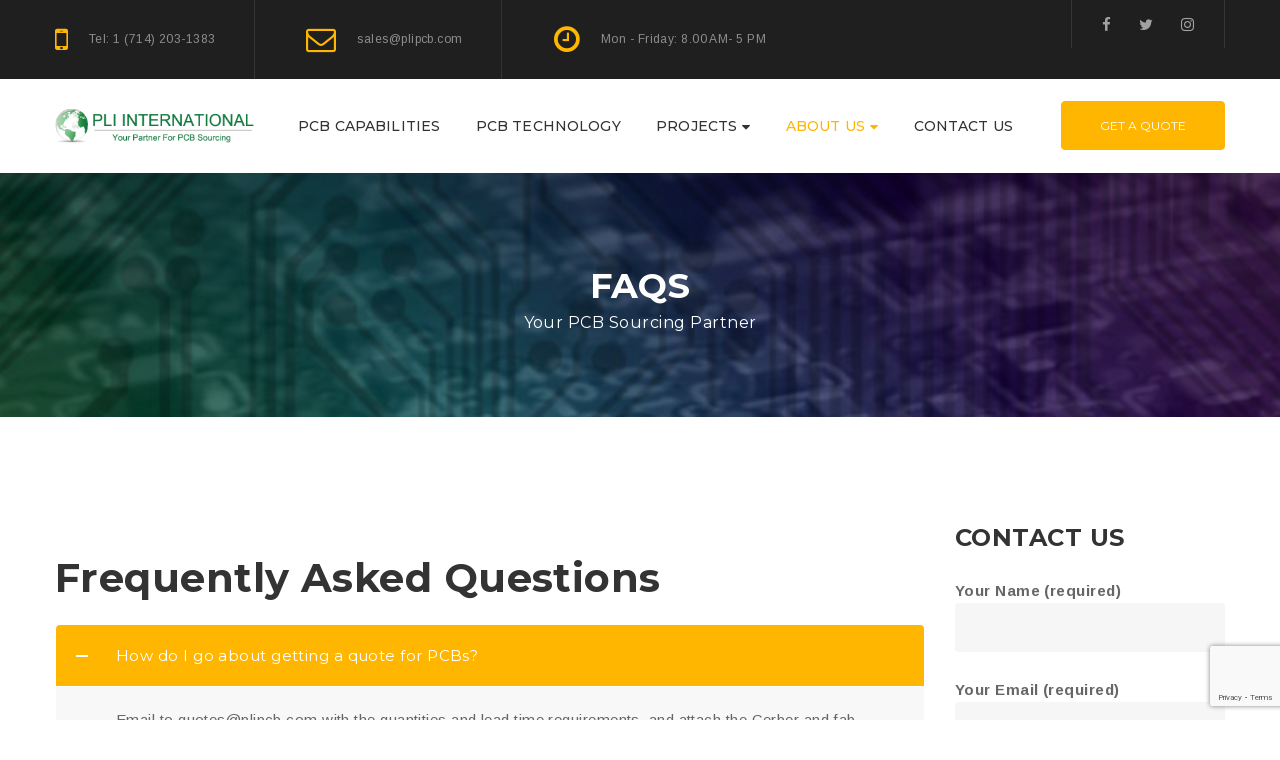

--- FILE ---
content_type: text/html; charset=UTF-8
request_url: https://www.plipcb.com/faqs/
body_size: 85072
content:
<!DOCTYPE html>
<html lang="en-US">
<head>
	<meta charset="UTF-8"/>
<meta name="viewport" content="width=device-width, initial-scale=1, maximum-scale=1">



<link rel="profile" href="http://gmpg.org/xfn/11" />

	<link rel="shortcut icon" href="https://www.plipcb.com/wp-content/uploads/2017/10/favicon.png" />





<meta name='robots' content='index, follow, max-image-preview:large, max-snippet:-1, max-video-preview:-1' />

	<!-- This site is optimized with the Yoast SEO plugin v26.7 - https://yoast.com/wordpress/plugins/seo/ -->
	<title>FAQs PCB Sourcing, PCB Lead Time, PCB Capabilities</title>
	<meta name="description" content="Questions and Answers (FAQs) About PCB Sourcing, PCB Lead Time, PCB Capabilities, and PCB Manufacturing PLI International." />
	<link rel="canonical" href="https://www.plipcb.com/faqs/" />
	<meta property="og:locale" content="en_US" />
	<meta property="og:type" content="article" />
	<meta property="og:title" content="FAQs PCB Sourcing, PCB Lead Time, PCB Capabilities" />
	<meta property="og:description" content="Questions and Answers (FAQs) About PCB Sourcing, PCB Lead Time, PCB Capabilities, and PCB Manufacturing PLI International." />
	<meta property="og:url" content="https://www.plipcb.com/faqs/" />
	<meta property="og:site_name" content="PLI International" />
	<meta property="article:modified_time" content="2023-02-25T19:49:34+00:00" />
	<meta name="twitter:card" content="summary_large_image" />
	<meta name="twitter:label1" content="Est. reading time" />
	<meta name="twitter:data1" content="2 minutes" />
	<script type="application/ld+json" class="yoast-schema-graph">{"@context":"https://schema.org","@graph":[{"@type":"WebPage","@id":"https://www.plipcb.com/faqs/","url":"https://www.plipcb.com/faqs/","name":"FAQs PCB Sourcing, PCB Lead Time, PCB Capabilities","isPartOf":{"@id":"https://www.plipcb.com/#website"},"datePublished":"2023-02-24T00:00:59+00:00","dateModified":"2023-02-25T19:49:34+00:00","description":"Questions and Answers (FAQs) About PCB Sourcing, PCB Lead Time, PCB Capabilities, and PCB Manufacturing PLI International.","breadcrumb":{"@id":"https://www.plipcb.com/faqs/#breadcrumb"},"inLanguage":"en-US","potentialAction":[{"@type":"ReadAction","target":["https://www.plipcb.com/faqs/"]}]},{"@type":"BreadcrumbList","@id":"https://www.plipcb.com/faqs/#breadcrumb","itemListElement":[{"@type":"ListItem","position":1,"name":"Home","item":"https://www.plipcb.com/"},{"@type":"ListItem","position":2,"name":"FAQs"}]},{"@type":"WebSite","@id":"https://www.plipcb.com/#website","url":"https://www.plipcb.com/","name":"PLI International","description":"Best PCB Sourcing Company","potentialAction":[{"@type":"SearchAction","target":{"@type":"EntryPoint","urlTemplate":"https://www.plipcb.com/?s={search_term_string}"},"query-input":{"@type":"PropertyValueSpecification","valueRequired":true,"valueName":"search_term_string"}}],"inLanguage":"en-US"}]}</script>
	<!-- / Yoast SEO plugin. -->


<link rel='dns-prefetch' href='//fonts.googleapis.com' />
<link rel="alternate" type="application/rss+xml" title="PLI International &raquo; Feed" href="https://www.plipcb.com/feed/" />
<link rel="alternate" type="application/rss+xml" title="PLI International &raquo; Comments Feed" href="https://www.plipcb.com/comments/feed/" />
<link rel="alternate" title="oEmbed (JSON)" type="application/json+oembed" href="https://www.plipcb.com/wp-json/oembed/1.0/embed?url=https%3A%2F%2Fwww.plipcb.com%2Ffaqs%2F" />
<link rel="alternate" title="oEmbed (XML)" type="text/xml+oembed" href="https://www.plipcb.com/wp-json/oembed/1.0/embed?url=https%3A%2F%2Fwww.plipcb.com%2Ffaqs%2F&#038;format=xml" />
<style id='wp-img-auto-sizes-contain-inline-css' type='text/css'>
img:is([sizes=auto i],[sizes^="auto," i]){contain-intrinsic-size:3000px 1500px}
/*# sourceURL=wp-img-auto-sizes-contain-inline-css */
</style>
<link rel='stylesheet' id='gsf_google-fonts-css' href='https://fonts.googleapis.com/css?family=Arimo%3Aregular%2C400i%2C700%2C700i%7CMontserrat%3A100%2C100i%2C200%2C200i%2C300%2C300i%2Cregular%2C400i%2C500%2C500i%2C600%2C600i%2C700%2C700i%2C800%2C800i%2C900%2C900i%7CPoppins%3A300%2Cregular%2C500%2C600%2C700&#038;subset=greek-ext%2Ccyrillic%2Clatin-ext%2Ccyrillic-ext%2Clatin%2Cvietnamese%2Chebrew%2Cgreek%2Cdevanagari&#038;ver=6.9' type='text/css' media='all' />
<style id='wp-emoji-styles-inline-css' type='text/css'>

	img.wp-smiley, img.emoji {
		display: inline !important;
		border: none !important;
		box-shadow: none !important;
		height: 1em !important;
		width: 1em !important;
		margin: 0 0.07em !important;
		vertical-align: -0.1em !important;
		background: none !important;
		padding: 0 !important;
	}
/*# sourceURL=wp-emoji-styles-inline-css */
</style>
<link rel='stylesheet' id='wp-block-library-css' href='https://www.plipcb.com/wp-includes/css/dist/block-library/style.min.css?ver=6.9' type='text/css' media='all' />
<style id='global-styles-inline-css' type='text/css'>
:root{--wp--preset--aspect-ratio--square: 1;--wp--preset--aspect-ratio--4-3: 4/3;--wp--preset--aspect-ratio--3-4: 3/4;--wp--preset--aspect-ratio--3-2: 3/2;--wp--preset--aspect-ratio--2-3: 2/3;--wp--preset--aspect-ratio--16-9: 16/9;--wp--preset--aspect-ratio--9-16: 9/16;--wp--preset--color--black: #000000;--wp--preset--color--cyan-bluish-gray: #abb8c3;--wp--preset--color--white: #ffffff;--wp--preset--color--pale-pink: #f78da7;--wp--preset--color--vivid-red: #cf2e2e;--wp--preset--color--luminous-vivid-orange: #ff6900;--wp--preset--color--luminous-vivid-amber: #fcb900;--wp--preset--color--light-green-cyan: #7bdcb5;--wp--preset--color--vivid-green-cyan: #00d084;--wp--preset--color--pale-cyan-blue: #8ed1fc;--wp--preset--color--vivid-cyan-blue: #0693e3;--wp--preset--color--vivid-purple: #9b51e0;--wp--preset--gradient--vivid-cyan-blue-to-vivid-purple: linear-gradient(135deg,rgb(6,147,227) 0%,rgb(155,81,224) 100%);--wp--preset--gradient--light-green-cyan-to-vivid-green-cyan: linear-gradient(135deg,rgb(122,220,180) 0%,rgb(0,208,130) 100%);--wp--preset--gradient--luminous-vivid-amber-to-luminous-vivid-orange: linear-gradient(135deg,rgb(252,185,0) 0%,rgb(255,105,0) 100%);--wp--preset--gradient--luminous-vivid-orange-to-vivid-red: linear-gradient(135deg,rgb(255,105,0) 0%,rgb(207,46,46) 100%);--wp--preset--gradient--very-light-gray-to-cyan-bluish-gray: linear-gradient(135deg,rgb(238,238,238) 0%,rgb(169,184,195) 100%);--wp--preset--gradient--cool-to-warm-spectrum: linear-gradient(135deg,rgb(74,234,220) 0%,rgb(151,120,209) 20%,rgb(207,42,186) 40%,rgb(238,44,130) 60%,rgb(251,105,98) 80%,rgb(254,248,76) 100%);--wp--preset--gradient--blush-light-purple: linear-gradient(135deg,rgb(255,206,236) 0%,rgb(152,150,240) 100%);--wp--preset--gradient--blush-bordeaux: linear-gradient(135deg,rgb(254,205,165) 0%,rgb(254,45,45) 50%,rgb(107,0,62) 100%);--wp--preset--gradient--luminous-dusk: linear-gradient(135deg,rgb(255,203,112) 0%,rgb(199,81,192) 50%,rgb(65,88,208) 100%);--wp--preset--gradient--pale-ocean: linear-gradient(135deg,rgb(255,245,203) 0%,rgb(182,227,212) 50%,rgb(51,167,181) 100%);--wp--preset--gradient--electric-grass: linear-gradient(135deg,rgb(202,248,128) 0%,rgb(113,206,126) 100%);--wp--preset--gradient--midnight: linear-gradient(135deg,rgb(2,3,129) 0%,rgb(40,116,252) 100%);--wp--preset--font-size--small: 13px;--wp--preset--font-size--medium: 20px;--wp--preset--font-size--large: 36px;--wp--preset--font-size--x-large: 42px;--wp--preset--spacing--20: 0.44rem;--wp--preset--spacing--30: 0.67rem;--wp--preset--spacing--40: 1rem;--wp--preset--spacing--50: 1.5rem;--wp--preset--spacing--60: 2.25rem;--wp--preset--spacing--70: 3.38rem;--wp--preset--spacing--80: 5.06rem;--wp--preset--shadow--natural: 6px 6px 9px rgba(0, 0, 0, 0.2);--wp--preset--shadow--deep: 12px 12px 50px rgba(0, 0, 0, 0.4);--wp--preset--shadow--sharp: 6px 6px 0px rgba(0, 0, 0, 0.2);--wp--preset--shadow--outlined: 6px 6px 0px -3px rgb(255, 255, 255), 6px 6px rgb(0, 0, 0);--wp--preset--shadow--crisp: 6px 6px 0px rgb(0, 0, 0);}:where(.is-layout-flex){gap: 0.5em;}:where(.is-layout-grid){gap: 0.5em;}body .is-layout-flex{display: flex;}.is-layout-flex{flex-wrap: wrap;align-items: center;}.is-layout-flex > :is(*, div){margin: 0;}body .is-layout-grid{display: grid;}.is-layout-grid > :is(*, div){margin: 0;}:where(.wp-block-columns.is-layout-flex){gap: 2em;}:where(.wp-block-columns.is-layout-grid){gap: 2em;}:where(.wp-block-post-template.is-layout-flex){gap: 1.25em;}:where(.wp-block-post-template.is-layout-grid){gap: 1.25em;}.has-black-color{color: var(--wp--preset--color--black) !important;}.has-cyan-bluish-gray-color{color: var(--wp--preset--color--cyan-bluish-gray) !important;}.has-white-color{color: var(--wp--preset--color--white) !important;}.has-pale-pink-color{color: var(--wp--preset--color--pale-pink) !important;}.has-vivid-red-color{color: var(--wp--preset--color--vivid-red) !important;}.has-luminous-vivid-orange-color{color: var(--wp--preset--color--luminous-vivid-orange) !important;}.has-luminous-vivid-amber-color{color: var(--wp--preset--color--luminous-vivid-amber) !important;}.has-light-green-cyan-color{color: var(--wp--preset--color--light-green-cyan) !important;}.has-vivid-green-cyan-color{color: var(--wp--preset--color--vivid-green-cyan) !important;}.has-pale-cyan-blue-color{color: var(--wp--preset--color--pale-cyan-blue) !important;}.has-vivid-cyan-blue-color{color: var(--wp--preset--color--vivid-cyan-blue) !important;}.has-vivid-purple-color{color: var(--wp--preset--color--vivid-purple) !important;}.has-black-background-color{background-color: var(--wp--preset--color--black) !important;}.has-cyan-bluish-gray-background-color{background-color: var(--wp--preset--color--cyan-bluish-gray) !important;}.has-white-background-color{background-color: var(--wp--preset--color--white) !important;}.has-pale-pink-background-color{background-color: var(--wp--preset--color--pale-pink) !important;}.has-vivid-red-background-color{background-color: var(--wp--preset--color--vivid-red) !important;}.has-luminous-vivid-orange-background-color{background-color: var(--wp--preset--color--luminous-vivid-orange) !important;}.has-luminous-vivid-amber-background-color{background-color: var(--wp--preset--color--luminous-vivid-amber) !important;}.has-light-green-cyan-background-color{background-color: var(--wp--preset--color--light-green-cyan) !important;}.has-vivid-green-cyan-background-color{background-color: var(--wp--preset--color--vivid-green-cyan) !important;}.has-pale-cyan-blue-background-color{background-color: var(--wp--preset--color--pale-cyan-blue) !important;}.has-vivid-cyan-blue-background-color{background-color: var(--wp--preset--color--vivid-cyan-blue) !important;}.has-vivid-purple-background-color{background-color: var(--wp--preset--color--vivid-purple) !important;}.has-black-border-color{border-color: var(--wp--preset--color--black) !important;}.has-cyan-bluish-gray-border-color{border-color: var(--wp--preset--color--cyan-bluish-gray) !important;}.has-white-border-color{border-color: var(--wp--preset--color--white) !important;}.has-pale-pink-border-color{border-color: var(--wp--preset--color--pale-pink) !important;}.has-vivid-red-border-color{border-color: var(--wp--preset--color--vivid-red) !important;}.has-luminous-vivid-orange-border-color{border-color: var(--wp--preset--color--luminous-vivid-orange) !important;}.has-luminous-vivid-amber-border-color{border-color: var(--wp--preset--color--luminous-vivid-amber) !important;}.has-light-green-cyan-border-color{border-color: var(--wp--preset--color--light-green-cyan) !important;}.has-vivid-green-cyan-border-color{border-color: var(--wp--preset--color--vivid-green-cyan) !important;}.has-pale-cyan-blue-border-color{border-color: var(--wp--preset--color--pale-cyan-blue) !important;}.has-vivid-cyan-blue-border-color{border-color: var(--wp--preset--color--vivid-cyan-blue) !important;}.has-vivid-purple-border-color{border-color: var(--wp--preset--color--vivid-purple) !important;}.has-vivid-cyan-blue-to-vivid-purple-gradient-background{background: var(--wp--preset--gradient--vivid-cyan-blue-to-vivid-purple) !important;}.has-light-green-cyan-to-vivid-green-cyan-gradient-background{background: var(--wp--preset--gradient--light-green-cyan-to-vivid-green-cyan) !important;}.has-luminous-vivid-amber-to-luminous-vivid-orange-gradient-background{background: var(--wp--preset--gradient--luminous-vivid-amber-to-luminous-vivid-orange) !important;}.has-luminous-vivid-orange-to-vivid-red-gradient-background{background: var(--wp--preset--gradient--luminous-vivid-orange-to-vivid-red) !important;}.has-very-light-gray-to-cyan-bluish-gray-gradient-background{background: var(--wp--preset--gradient--very-light-gray-to-cyan-bluish-gray) !important;}.has-cool-to-warm-spectrum-gradient-background{background: var(--wp--preset--gradient--cool-to-warm-spectrum) !important;}.has-blush-light-purple-gradient-background{background: var(--wp--preset--gradient--blush-light-purple) !important;}.has-blush-bordeaux-gradient-background{background: var(--wp--preset--gradient--blush-bordeaux) !important;}.has-luminous-dusk-gradient-background{background: var(--wp--preset--gradient--luminous-dusk) !important;}.has-pale-ocean-gradient-background{background: var(--wp--preset--gradient--pale-ocean) !important;}.has-electric-grass-gradient-background{background: var(--wp--preset--gradient--electric-grass) !important;}.has-midnight-gradient-background{background: var(--wp--preset--gradient--midnight) !important;}.has-small-font-size{font-size: var(--wp--preset--font-size--small) !important;}.has-medium-font-size{font-size: var(--wp--preset--font-size--medium) !important;}.has-large-font-size{font-size: var(--wp--preset--font-size--large) !important;}.has-x-large-font-size{font-size: var(--wp--preset--font-size--x-large) !important;}
/*# sourceURL=global-styles-inline-css */
</style>

<style id='classic-theme-styles-inline-css' type='text/css'>
/*! This file is auto-generated */
.wp-block-button__link{color:#fff;background-color:#32373c;border-radius:9999px;box-shadow:none;text-decoration:none;padding:calc(.667em + 2px) calc(1.333em + 2px);font-size:1.125em}.wp-block-file__button{background:#32373c;color:#fff;text-decoration:none}
/*# sourceURL=/wp-includes/css/classic-themes.min.css */
</style>
<link rel='stylesheet' id='contact-form-7-css' href='https://www.plipcb.com/wp-content/plugins/contact-form-7/includes/css/styles.css?ver=6.1.4' type='text/css' media='all' />
<link rel='stylesheet' id='gsf_admin-bar-css' href='https://www.plipcb.com/wp-content/plugins/ruby-build-framework/assets/css/admin-bar.min.css?ver=1.9' type='text/css' media='all' />
<link rel='stylesheet' id='font-awesome-css' href='https://www.plipcb.com/wp-content/plugins/ruby-build-framework/libs/smart-framework/assets/vendors/font-awesome/css/font-awesome.min.css?ver=4.7.0' type='text/css' media='all' />
<style id='font-awesome-inline-css' type='text/css'>
[data-font="FontAwesome"]:before {font-family: 'FontAwesome' !important;content: attr(data-icon) !important;speak: none !important;font-weight: normal !important;font-variant: normal !important;text-transform: none !important;line-height: 1 !important;font-style: normal !important;-webkit-font-smoothing: antialiased !important;-moz-osx-font-smoothing: grayscale !important;}
/*# sourceURL=font-awesome-inline-css */
</style>
<link rel='stylesheet' id='font-construction-css' href='https://www.plipcb.com/wp-content/themes/g5plus-ruby-build/assets/vendors/font-construction/css/flaticon.min.css?ver=6.9' type='text/css' media='all' />
<link rel='stylesheet' id='gsf_xmenu-animate-css' href='https://www.plipcb.com/wp-content/plugins/ruby-build-framework/core/xmenu/assets/css/animate.min.css?ver=3.5.1' type='text/css' media='all' />
<link rel='stylesheet' id='js_composer_front-css' href='https://www.plipcb.com/wp-content/plugins/js_composer/assets/css/js_composer.min.css?ver=6.9.0' type='text/css' media='all' />
<link rel='stylesheet' id='bootstrap-css' href='https://www.plipcb.com/wp-content/themes/g5plus-ruby-build/assets/vendors/bootstrap/css/bootstrap.min.css?ver=3.3.7' type='text/css' media='all' />
<link rel='stylesheet' id='custom-bootstrap-css' href='https://www.plipcb.com/wp-content/themes/g5plus-ruby-build/assets/vendors/bootstrap/css/custom-bootstrap.css?ver=3.3.7' type='text/css' media='all' />
<link rel='stylesheet' id='owl.carousel-css' href='https://www.plipcb.com/wp-content/themes/g5plus-ruby-build/assets/vendors/owl.carousel/assets/owl.carousel.min.css?ver=2.2.0' type='text/css' media='all' />
<link rel='stylesheet' id='owl.carousel.theme.default-css' href='https://www.plipcb.com/wp-content/themes/g5plus-ruby-build/assets/vendors/owl.carousel/assets/owl.theme.default.min.css?ver=2.2.0' type='text/css' media='all' />
<link rel='stylesheet' id='perfect-scrollbar-css' href='https://www.plipcb.com/wp-content/plugins/ruby-build-framework/libs/smart-framework/assets/vendors/perfect-scrollbar/css/perfect-scrollbar.min.css?ver=0.6.11' type='text/css' media='all' />
<link rel='stylesheet' id='magnific-popup-css' href='https://www.plipcb.com/wp-content/plugins/ruby-build-framework/libs/smart-framework/assets/vendors/magnific-popup/magnific-popup.min.css?ver=1.1.0' type='text/css' media='all' />
<link rel='stylesheet' id='animate-css-css' href='https://www.plipcb.com/wp-content/themes/g5plus-ruby-build/assets/css/animate.min.css?ver=1.0' type='text/css' media='all' />
<link rel='stylesheet' id='ladda-css' href='https://www.plipcb.com/wp-content/themes/g5plus-ruby-build/assets/vendors/ladda/ladda-themeless.min.css?ver=1.0' type='text/css' media='all' />
<link rel='stylesheet' id='g5plus_ruby_build_main-css' href='https://www.plipcb.com/wp-content/themes/g5plus-ruby-build/style.min.css?ver=6.9' type='text/css' media='all' />
<style id='g5plus_ruby_build_main-inline-css' type='text/css'>
			body {
				background-color: #fff !important
			}				.site-loading {
					background-color: #fff !important;
				}                        .top-drawer-content {
                                                        padding-top: 10px;                            padding-bottom: 10px;
                        }                        #primary-content {
                                                        padding-left: 0px;                            padding-right: 0px;                            padding-top: 100px;                            padding-bottom: 100px;
                        }                        @media (max-width: 991px) {
                            #primary-content {
                                                            padding-top: 50px;                            padding-bottom: 50px;
                            }
                        }
                .thumbnail-size-thumbnail:before {
                    padding-bottom: 100%;
                }                .thumbnail-size-medium:before {
                    padding-bottom: 100%;
                }                .thumbnail-size-large:before {
                    padding-bottom: 100%;
                }                .thumbnail-size-1536x1536:before {
                    padding-bottom: 100%;
                }                .thumbnail-size-2048x2048:before {
                    padding-bottom: 100%;
                }.vc_custom_1677295905907{background-image: url(https://www.plipcb.com/wp-content/uploads/2023/02/pli-international-1920-343.jpg?id=2208) !important;}.vc_custom_1677294471455{margin-bottom: 0px !important;}.vc_custom_1677293761407{padding-top: 100px !important;background-image: url(https://www.plipcb.com/wp-content/uploads/2023/02/pli-international-footer-1200-491.jpg?id=2205) !important;background-position: center !important;background-repeat: no-repeat !important;background-size: cover !important;}.vc_custom_1501472154118{padding-top: 35px !important;}.vc_custom_1505104795950{padding-top: 41px !important;padding-bottom: 41px !important;}.vc_custom_1501553213116{margin-top: -15px !important;}.vc_custom_1507022079375{margin-top: 0px !important;margin-bottom: 0px !important;}                .canvas-overlay {
                    cursor: url(https://www.plipcb.com/wp-content/themes/g5plus-ruby-build/assets/images/close.png) 15 15, default;
                }
/*# sourceURL=g5plus_ruby_build_main-inline-css */
</style>
<link rel='stylesheet' id='g5plus_ruby_build_skin_skin-light-css' href='https://www.plipcb.com/wp-content/themes/g5plus-ruby-build/assets/skin/skin-light.min.css?ver=6.9' type='text/css' media='all' />
<script type="text/javascript" src="https://www.plipcb.com/wp-includes/js/jquery/jquery.min.js?ver=3.7.1" id="jquery-core-js"></script>
<script type="text/javascript" src="https://www.plipcb.com/wp-includes/js/jquery/jquery-migrate.min.js?ver=3.4.1" id="jquery-migrate-js"></script>
<link rel="https://api.w.org/" href="https://www.plipcb.com/wp-json/" /><link rel="alternate" title="JSON" type="application/json" href="https://www.plipcb.com/wp-json/wp/v2/pages/2066" /><link rel="EditURI" type="application/rsd+xml" title="RSD" href="https://www.plipcb.com/xmlrpc.php?rsd" />
<meta name="generator" content="WordPress 6.9" />
<link rel='shortlink' href='https://www.plipcb.com/?p=2066' />
<script type="text/javascript">
(function(url){
	if(/(?:Chrome\/26\.0\.1410\.63 Safari\/537\.31|WordfenceTestMonBot)/.test(navigator.userAgent)){ return; }
	var addEvent = function(evt, handler) {
		if (window.addEventListener) {
			document.addEventListener(evt, handler, false);
		} else if (window.attachEvent) {
			document.attachEvent('on' + evt, handler);
		}
	};
	var removeEvent = function(evt, handler) {
		if (window.removeEventListener) {
			document.removeEventListener(evt, handler, false);
		} else if (window.detachEvent) {
			document.detachEvent('on' + evt, handler);
		}
	};
	var evts = 'contextmenu dblclick drag dragend dragenter dragleave dragover dragstart drop keydown keypress keyup mousedown mousemove mouseout mouseover mouseup mousewheel scroll'.split(' ');
	var logHuman = function() {
		if (window.wfLogHumanRan) { return; }
		window.wfLogHumanRan = true;
		var wfscr = document.createElement('script');
		wfscr.type = 'text/javascript';
		wfscr.async = true;
		wfscr.src = url + '&r=' + Math.random();
		(document.getElementsByTagName('head')[0]||document.getElementsByTagName('body')[0]).appendChild(wfscr);
		for (var i = 0; i < evts.length; i++) {
			removeEvent(evts[i], logHuman);
		}
	};
	for (var i = 0; i < evts.length; i++) {
		addEvent(evts[i], logHuman);
	}
})('//www.plipcb.com/?wordfence_lh=1&hid=9BE5438188BA07B1CBF8631899B048B6');
</script><meta name="generator" content="Powered by WPBakery Page Builder - drag and drop page builder for WordPress."/>
<meta name="generator" content="Powered by Slider Revolution 6.5.22 - responsive, Mobile-Friendly Slider Plugin for WordPress with comfortable drag and drop interface." />
<script>function setREVStartSize(e){
			//window.requestAnimationFrame(function() {
				window.RSIW = window.RSIW===undefined ? window.innerWidth : window.RSIW;
				window.RSIH = window.RSIH===undefined ? window.innerHeight : window.RSIH;
				try {
					var pw = document.getElementById(e.c).parentNode.offsetWidth,
						newh;
					pw = pw===0 || isNaN(pw) || (e.l=="fullwidth" || e.layout=="fullwidth") ? window.RSIW : pw;
					e.tabw = e.tabw===undefined ? 0 : parseInt(e.tabw);
					e.thumbw = e.thumbw===undefined ? 0 : parseInt(e.thumbw);
					e.tabh = e.tabh===undefined ? 0 : parseInt(e.tabh);
					e.thumbh = e.thumbh===undefined ? 0 : parseInt(e.thumbh);
					e.tabhide = e.tabhide===undefined ? 0 : parseInt(e.tabhide);
					e.thumbhide = e.thumbhide===undefined ? 0 : parseInt(e.thumbhide);
					e.mh = e.mh===undefined || e.mh=="" || e.mh==="auto" ? 0 : parseInt(e.mh,0);
					if(e.layout==="fullscreen" || e.l==="fullscreen")
						newh = Math.max(e.mh,window.RSIH);
					else{
						e.gw = Array.isArray(e.gw) ? e.gw : [e.gw];
						for (var i in e.rl) if (e.gw[i]===undefined || e.gw[i]===0) e.gw[i] = e.gw[i-1];
						e.gh = e.el===undefined || e.el==="" || (Array.isArray(e.el) && e.el.length==0)? e.gh : e.el;
						e.gh = Array.isArray(e.gh) ? e.gh : [e.gh];
						for (var i in e.rl) if (e.gh[i]===undefined || e.gh[i]===0) e.gh[i] = e.gh[i-1];
											
						var nl = new Array(e.rl.length),
							ix = 0,
							sl;
						e.tabw = e.tabhide>=pw ? 0 : e.tabw;
						e.thumbw = e.thumbhide>=pw ? 0 : e.thumbw;
						e.tabh = e.tabhide>=pw ? 0 : e.tabh;
						e.thumbh = e.thumbhide>=pw ? 0 : e.thumbh;
						for (var i in e.rl) nl[i] = e.rl[i]<window.RSIW ? 0 : e.rl[i];
						sl = nl[0];
						for (var i in nl) if (sl>nl[i] && nl[i]>0) { sl = nl[i]; ix=i;}
						var m = pw>(e.gw[ix]+e.tabw+e.thumbw) ? 1 : (pw-(e.tabw+e.thumbw)) / (e.gw[ix]);
						newh =  (e.gh[ix] * m) + (e.tabh + e.thumbh);
					}
					var el = document.getElementById(e.c);
					if (el!==null && el) el.style.height = newh+"px";
					el = document.getElementById(e.c+"_wrapper");
					if (el!==null && el) {
						el.style.height = newh+"px";
						el.style.display = "block";
					}
				} catch(e){
					console.log("Failure at Presize of Slider:" + e)
				}
			//});
		  };</script>
<style type="text/css" id="gsf-custom-css"></style><noscript><style> .wpb_animate_when_almost_visible { opacity: 1; }</style></noscript><link rel='stylesheet' id='g5plus_ruby_build_skin_skin-dark-css' href='https://www.plipcb.com/wp-content/themes/g5plus-ruby-build/assets/skin/skin-dark.min.css?ver=6.9' type='text/css' media='all' />
<link rel='stylesheet' id='vc_tta_style-css' href='https://www.plipcb.com/wp-content/plugins/js_composer/assets/css/js_composer_tta.min.css?ver=6.9.0' type='text/css' media='all' />
<link rel='stylesheet' id='gsf_g5-icon-box-css' href='https://www.plipcb.com/wp-content/plugins/ruby-build-framework/shortcodes/icon-box/assets/css/icon-box.min.css?ver=1.9' type='text/css' media='all' />
<link rel='stylesheet' id='gsf_g5-heading-css' href='https://www.plipcb.com/wp-content/plugins/ruby-build-framework/shortcodes/heading/assets/css/heading.min.css?ver=1.9' type='text/css' media='all' />
<link rel='stylesheet' id='gsf_g5-counter-css' href='https://www.plipcb.com/wp-content/plugins/ruby-build-framework/shortcodes/counter/assets/css/counter.min.css?ver=1.9' type='text/css' media='all' />
<link rel='stylesheet' id='gsf_g5-call-to-action-css' href='https://www.plipcb.com/wp-content/plugins/ruby-build-framework/shortcodes/call-to-action/assets/css/call-to-action.min.css?ver=1.9' type='text/css' media='all' />
<style id='g5plus_ruby_build_custom-style-inline-css' type='text/css'>
   
/*# sourceURL=g5plus_ruby_build_custom-style-inline-css */
</style>
<link rel='stylesheet' id='rs-plugin-settings-css' href='https://www.plipcb.com/wp-content/plugins/revslider/public/assets/css/rs6.css?ver=6.5.22' type='text/css' media='all' />
<style id='rs-plugin-settings-inline-css' type='text/css'>
#rs-demo-id {}
/*# sourceURL=rs-plugin-settings-inline-css */
</style>
</head>
<body class="wp-singular page-template-default page page-id-2066 wp-embed-responsive wp-theme-g5plus-ruby-build chrome gf-lazy-load wpb-js-composer js-comp-ver-6.9.0 vc_responsive">
			<!-- Open Wrapper -->
	<div id="gf-wrapper" class="gf-skin skin-light">
		<header data-layout="header-1" data-responsive-breakpoint="991" data-sticky-skin="gf-skin skin-light" data-sticky-type="scroll_up" class="main-header header-1 gf-skin skin-light">
	<div class="top-bar">
			<div class="vc_row wpb_row vc_row-fluid gf-skin skin-dark">
            							<div class="gf-container container">
								<div class="top-bar-padding wpb_column vc_column_container vc_col-sm-9"><div class="vc_column-inner vc_custom_1507022079375"><div class="wpb_wrapper"><div class="wpb_widgetised_column wpb_content_element mg-bottom-0">
		<div class="wpb_wrapper">
			
			<aside id="gsf-info_box-2" class="mg-bottom-0 info-box-text-normal widget widget-info_box">			
						<ul class="item-display-inline">
								<li>
											<div class="info-shape accent-color classic fs-30">
							<div class="icon"><i class="fa fa-mobile-phone"></i></div>
						</div>
										
											<div class="info-content">
							
														
															<p> Tel: 1 (714) 203-1383</p>
													
						</div>
									</li>
									<li>
											<div class="info-shape accent-color classic fs-30">
							<div class="icon"><i class="fa fa-envelope-o"></i></div>
						</div>
										
											<div class="info-content">
							
														
															<p> sales@plipcb.com</p>
													
						</div>
									</li>
									<li>
											<div class="info-shape accent-color classic fs-30">
							<div class="icon"><i class="fa fa-clock-o"></i></div>
						</div>
										
											<div class="info-content">
							
														
															<p> Mon - Friday: 8.00 AM- 5 PM</p>
													
						</div>
									</li>
								</ul>
			</aside>
		</div>
	</div>
</div></div></div><div class="wpb_column vc_column_container vc_col-sm-3"><div class="vc_column-inner"><div class="wpb_wrapper"><div class="wpb_widgetised_column wpb_content_element mg-bottom-0 social-float-right">
		<div class="wpb_wrapper">
			
			<aside id="gsf-social-profile-3" class="topbar-social mg-bottom-0 widget widget-social-profile"><ul class="gf-social-icon gf-inline social-icon-small">
									<li class="social-facebook">
									<a class="" title="Facebook" href="#"><i class="fa fa-facebook"></i></a>
				
			</li>
											<li class="social-twitter">
									<a class="" title="Twitter" href="#"><i class="fa fa-twitter"></i></a>
				
			</li>
											<li class="social-instagram">
									<a class="" title="Instagram" href="#"><i class="fa fa-instagram"></i></a>
				
			</li>
			</ul>

</aside>
		</div>
	</div>
</div></div></div>							</div>
			
		</div>

</div>

	<div class="header-wrap header-sticky">
	<div class="container">
		<div class="header-inner x-nav-menu-container clearfix">
			<div class="logo-header">
	<a class="main-logo" href="https://www.plipcb.com/" title="PLI International-Best PCB Sourcing Company">
					<img  src="https://www.plipcb.com/wp-content/uploads/2023/02/pli-international-3-568-96-logo.png" alt="PLI International-Best PCB Sourcing Company">
			</a>
	</div>
			<nav class="primary-menu heading-color">
				<div class="primary-menu-inner">
											<ul id="main-menu" class="main-menu clearfix sub-menu-left text-right x-nav-menu"><li id="menu-item-2056" class="menu-item menu-item-type-post_type menu-item-object-page menu-item-2056" data-transition="x-fadeInUp"><a class="x-menu-link"  href="https://www.plipcb.com/pcb-capabilities/"><span class='x-menu-link-text'>PCB Capabilities</span></a></li>
<li id="menu-item-2059" class="menu-item menu-item-type-post_type menu-item-object-page menu-item-2059" data-transition="x-fadeInUp"><a class="x-menu-link"  href="https://www.plipcb.com/pcb-technology/"><span class='x-menu-link-text'>PCB Technology</span></a></li>
<li id="menu-item-2245" class="menu-item menu-item-type-custom menu-item-object-custom menu-item-has-children menu-item-2245" data-transition="x-fadeInUp"><a class="x-menu-link"  href="https://www.plipcb.com/projects/"><span class='x-menu-link-text'>Projects</span></a>
<ul class="sub-menu x-animated x-fadeInUp gf-skin skin-light" style="">
	<li id="menu-item-2250" class="menu-item menu-item-type-post_type menu-item-object-portfolio menu-item-2250" data-transition="x-fadeInUp"><a class="x-menu-link"  href="https://www.plipcb.com/projects/2d-inspection-machine-pcb/"><span class='x-menu-link-text'>2D Inspection Machine PCB</span></a></li>
	<li id="menu-item-2248" class="menu-item menu-item-type-post_type menu-item-object-portfolio menu-item-2248" data-transition="x-fadeInUp"><a class="x-menu-link"  href="https://www.plipcb.com/projects/3d-microscope-pcb-inspection/"><span class='x-menu-link-text'>3D Microscope PCB Inspection</span></a></li>
	<li id="menu-item-2247" class="menu-item menu-item-type-post_type menu-item-object-portfolio menu-item-2247" data-transition="x-fadeInUp"><a class="x-menu-link"  href="https://www.plipcb.com/projects/high-density-interconnect-hdi-pcbs/"><span class='x-menu-link-text'>High Density Interconnect (Hdi) PCBS</span></a></li>
	<li id="menu-item-2249" class="menu-item menu-item-type-post_type menu-item-object-portfolio menu-item-2249" data-transition="x-fadeInUp"><a class="x-menu-link"  href="https://www.plipcb.com/projects/laser-direct-imaging-ldi-pcb/"><span class='x-menu-link-text'>Laser Direct Imaging (LDI) PCB</span></a></li>
	<li id="menu-item-2246" class="menu-item menu-item-type-post_type menu-item-object-portfolio menu-item-2246" data-transition="x-fadeInUp"><a class="x-menu-link"  href="https://www.plipcb.com/projects/thermal-shock-pcb/"><span class='x-menu-link-text'>Thermal Shock PCB</span></a></li>
</ul>
</li>
<li id="menu-item-2060" class="menu-item menu-item-type-post_type menu-item-object-page current-menu-ancestor current-menu-parent current_page_parent current_page_ancestor menu-item-has-children menu-item-2060" data-transition="x-fadeInUp"><a class="x-menu-link"  href="https://www.plipcb.com/about-us/"><span class='x-menu-link-text'>About Us</span></a>
<ul class="sub-menu x-animated x-fadeInUp gf-skin skin-light" style="">
	<li id="menu-item-2075" class="menu-item menu-item-type-post_type menu-item-object-page current-menu-item page_item page-item-2066 current_page_item menu-item-2075" data-transition="x-fadeInUp"><a class="x-menu-link"  href="https://www.plipcb.com/faqs/"><span class='x-menu-link-text'>FAQs</span></a></li>
	<li id="menu-item-1981" class="menu-item menu-item-type-post_type menu-item-object-page menu-item-1981 x-submenu-position-right x-submenu-width-auto" data-transition="x-fadeInUp"><a class="x-menu-link"  href="https://www.plipcb.com/blog/"><span class='x-menu-link-text'>Blogs</span></a></li>
</ul>
</li>
<li id="menu-item-2061" class="menu-item menu-item-type-post_type menu-item-object-page menu-item-2061" data-transition="x-fadeInUp"><a class="x-menu-link"  href="https://www.plipcb.com/contact-us/"><span class='x-menu-link-text'>Contact Us</span></a></li>
</ul>										<ul class="header-customize header-customize-nav gf-inline">
						<li class="customize-custom-html">
				<a class="btn btn-primary btn-rounded" href="/get-a-quote/">Get A Quote</a>			</li>
			</ul>
				</div>
			</nav>
		
		</div>
	</div>
</div>


</header>
<header data-sticky-skin="gf-skin skin-light" class="mobile-header header-1 gf-skin skin-light">
		<div class="mobile-header-wrap">
	<div class="container">
		<div class="mobile-header-inner clearfix">
			<div class="mobile-header-menu">
	<div data-off-canvas="true" data-off-canvas-target="#mobile-navigation-wrapper" data-off-canvas-position="left"
	     class="gf-toggle-icon"><span></span></div>
</div>
			<div class="mobile-logo-header">
	<a href="https://www.plipcb.com/" title="PLI International-Best PCB Sourcing Company">
					<h2 class="logo-text">PLI International</h2>
			</a>
</div>


			<ul class="header-customize header-customize-mobile gf-inline">
						<li class="customize-search">
				<a class="search-popup-link gf-hover-circle" href="#search-popup"><i class="fa fa-search"></i></a>

			</li>
			</ul>
		</div>
	</div>
</div>
	</header>
		<!-- Open Wrapper Content -->
		<div id="wrapper-content" class="clearfix ">
			<div class="gf-page-title">
					<div data-vc-parallax="1.5" data-vc-parallax-image="https://www.plipcb.com/wp-content/uploads/2023/02/pli-international-1920-343.jpg" class="vc_row wpb_row vc_row-fluid vc_custom_1677295905907 vc_row-has-fill vc_general vc_parallax vc_parallax-content-moving gf-bg-overlay-wrap gf-skin skin-dark">
                            <div class="gf-bg-overlay" style="background-color:rgba(0,0,0,0.4)"></div>
            							<div class="gf-container container">
								<div class="wpb_column vc_column_container vc_col-sm-12"><div class="vc_column-inner"><div class="wpb_wrapper"><div class="g5plus-space space-696dbdcfe39bb" data-id="696dbdcfe39bb" data-tablet="70" data-tablet-portrait="60" data-mobile="40" data-mobile-landscape="50" style="clear: both; display: block; height: 90px"></div><div class="page-title-container uppercase mg-bottom-5 letter-spacing-03">
	    <h1 class="mg-top-0 mg-bottom-0 text-center" style="font-size: 35px !important">FAQs</h1>
</div>
	<div class="wpb_text_column wpb_content_element  vc_custom_1677294471455 text-center" >
		<div class="wpb_wrapper">
			<h4 class="fw-normal fs-16 mg-bottom-0 letter-spacing-03 mg-top-0">Your PCB Sourcing Partner</h4>

		</div>
	</div>
<div class="g5plus-space space-696dbdcfe43b8" data-id="696dbdcfe43b8" data-tablet="70" data-tablet-portrait="60" data-mobile="40" data-mobile-landscape="50" style="clear: both; display: block; height: 84px"></div></div></div></div>							</div>
			
		</div>

	</div>
<!-- Primary Content Wrapper -->
<div id="primary-content" class="">
	<!-- Primary Content Container -->
		<div class="container clearfix">
					<!-- Primary Content Row -->
		<div class="row clearfix">
			<!-- Primary Content Inner -->
			<div class="col-md-9">


<article id="post-2066" class="page post-2066 type-page status-publish hentry">
	<div class="gf-entry-content clearfix">
				<div class="vc_row wpb_row vc_row-fluid">
            							<div class="gf-container container">
								<div class="wpb_column vc_column_container vc_col-sm-12"><div class="vc_column-inner"><div class="wpb_wrapper"><div class="vc_tta-container" data-vc-action="collapse"><h2>Frequently Asked Questions</h2><div class="vc_general vc_tta vc_tta-accordion vc_tta-color-grey vc_tta-style-classic vc_tta-shape-rounded vc_tta-o-shape-group vc_tta-controls-align-left"><div class="vc_tta-panels-container"><div class="vc_tta-panels"><div class="vc_tta-panel vc_active" id="1677203347287-03242db6-4ba0" data-vc-content=".vc_tta-panel-body"><div class="vc_tta-panel-heading"><h4 class="vc_tta-panel-title vc_tta-controls-icon-position-left"><a href="#1677203347287-03242db6-4ba0" data-vc-accordion data-vc-container=".vc_tta-container"><span class="vc_tta-title-text">How do I go about getting a quote for PCBs?</span><i class="vc_tta-controls-icon vc_tta-controls-icon-plus"></i></a></h4></div><div class="vc_tta-panel-body">
	<div class="wpb_text_column wpb_content_element " >
		<div class="wpb_wrapper">
			<p>Email to quotes@plipcb.com with the quantities and lead time requirements, and attach the Gerber and fab specs. We will follow up with a quote the same or next day.</p>

		</div>
	</div>
</div></div><div class="vc_tta-panel" id="1677203347297-07d0043f-b03b" data-vc-content=".vc_tta-panel-body"><div class="vc_tta-panel-heading"><h4 class="vc_tta-panel-title vc_tta-controls-icon-position-left"><a href="#1677203347297-07d0043f-b03b" data-vc-accordion data-vc-container=".vc_tta-container"><span class="vc_tta-title-text">Where are your boards made?</span><i class="vc_tta-controls-icon vc_tta-controls-icon-plus"></i></a></h4></div><div class="vc_tta-panel-body">
	<div class="wpb_text_column wpb_content_element " >
		<div class="wpb_wrapper">
			<p>Most of our boards are made in China, with the quickest lead time of 5 days. If you need faster than 5 days, we can quote you with a domestic supplier for 3 days.</p>

		</div>
	</div>
</div></div><div class="vc_tta-panel" id="1677203499429-395179d9-210c" data-vc-content=".vc_tta-panel-body"><div class="vc_tta-panel-heading"><h4 class="vc_tta-panel-title vc_tta-controls-icon-position-left"><a href="#1677203499429-395179d9-210c" data-vc-accordion data-vc-container=".vc_tta-container"><span class="vc_tta-title-text">Can you guarantee the quality?</span><i class="vc_tta-controls-icon vc_tta-controls-icon-plus"></i></a></h4></div><div class="vc_tta-panel-body">
	<div class="wpb_text_column wpb_content_element " >
		<div class="wpb_wrapper">
			<p>We guarantee your boards will be made to your requirements and will be 100% tested. All of our MFRs are certified: UL, ISO, IPC-A-600, IPC-6012.</p>

		</div>
	</div>
</div></div><div class="vc_tta-panel" id="1677203536492-f8978b32-b7b0" data-vc-content=".vc_tta-panel-body"><div class="vc_tta-panel-heading"><h4 class="vc_tta-panel-title vc_tta-controls-icon-position-left"><a href="#1677203536492-f8978b32-b7b0" data-vc-accordion data-vc-container=".vc_tta-container"><span class="vc_tta-title-text">Is there a set-up cost?</span><i class="vc_tta-controls-icon vc_tta-controls-icon-plus"></i></a></h4></div><div class="vc_tta-panel-body">
	<div class="wpb_text_column wpb_content_element " >
		<div class="wpb_wrapper">
			<p>We will quote per LOT, where set-up and E-Testing are included, or per piece where there is a one-time Test fixture cost.</p>

		</div>
	</div>
</div></div><div class="vc_tta-panel" id="1677203570357-712c6a09-c6ef" data-vc-content=".vc_tta-panel-body"><div class="vc_tta-panel-heading"><h4 class="vc_tta-panel-title vc_tta-controls-icon-position-left"><a href="#1677203570357-712c6a09-c6ef" data-vc-accordion data-vc-container=".vc_tta-container"><span class="vc_tta-title-text">Is shipping included in the price?</span><i class="vc_tta-controls-icon vc_tta-controls-icon-plus"></i></a></h4></div><div class="vc_tta-panel-body">
	<div class="wpb_text_column wpb_content_element " >
		<div class="wpb_wrapper">
			<p>Yes, our price includes shipping to your dock.</p>

		</div>
	</div>
</div></div><div class="vc_tta-panel" id="1677203617194-69ce79be-952d" data-vc-content=".vc_tta-panel-body"><div class="vc_tta-panel-heading"><h4 class="vc_tta-panel-title vc_tta-controls-icon-position-left"><a href="#1677203617194-69ce79be-952d" data-vc-accordion data-vc-container=".vc_tta-container"><span class="vc_tta-title-text">Do you offer payment terms?</span><i class="vc_tta-controls-icon vc_tta-controls-icon-plus"></i></a></h4></div><div class="vc_tta-panel-body">
	<div class="wpb_text_column wpb_content_element " >
		<div class="wpb_wrapper">
			<p>Yes, net terms are offered upon credit approval.</p>

		</div>
	</div>
</div></div></div></div></div></div></div></div></div>							</div>
			
		</div>
		<div class="vc_row wpb_row vc_row-fluid">
            							<div class="gf-container container">
								<div class="wpb_column vc_column_container vc_col-sm-12"><div class="vc_column-inner"><div class="wpb_wrapper"><div class="vc_row wpb_row vc_inner vc_row-fluid"><div class="wpb_column vc_column_container vc_col-sm-4"><div class="vc_column-inner"><div class="wpb_wrapper">
<div class="g5f-icon-box align-center background icon-normal box_shadow_hover">
	<div class="ib-shape">
					<div class="icon">
				<i class="fa fa-group"></i>
			</div>
			</div>
			<div class="ib-content">
							<h4 class="heading-color letter-spacing-03 fw-normal">
											Creative Teamwork									</h4>
							<p class="letter-spacing-03">Presents a new way of doing rapid ethnography through interdisciplinary team-sharing</p>
					</div>
	</div>
</div></div></div><div class="wpb_column vc_column_container vc_col-sm-4"><div class="vc_column-inner"><div class="wpb_wrapper">
<div class="g5f-icon-box align-center background icon-normal box_shadow_hover">
	<div class="ib-shape">
					<div class="icon">
				<i class="fa fa-cubes"></i>
			</div>
			</div>
			<div class="ib-content">
							<h4 class="heading-color letter-spacing-03 fw-normal">
											PCB Outsourcing Solution									</h4>
							<p class="letter-spacing-03">Best PCB Outsourcing Solution For PCB Projects</p>
					</div>
	</div>
</div></div></div><div class="wpb_column vc_column_container vc_col-sm-4"><div class="vc_column-inner"><div class="wpb_wrapper">
<div class="g5f-icon-box align-center background icon-normal box_shadow_hover">
	<div class="ib-shape">
					<div class="icon">
				<i class="fa fa-check-circle"></i>
			</div>
			</div>
			<div class="ib-content">
							<h4 class="heading-color letter-spacing-03 fw-normal">
											Great Support Team									</h4>
							<p class="letter-spacing-03">PLI Team Are Always Ready to Help Clients Call Now</p>
					</div>
	</div>
</div></div></div></div></div></div></div>							</div>
			
		</div>
		<div class="vc_row wpb_row vc_row-fluid">
            							<div class="gf-container container">
								<div class="wpb_column vc_column_container vc_col-sm-12"><div class="vc_column-inner"><div class="wpb_wrapper"><div class="gf-heading text-left gf-heading-normal">
			<p class="heading_subtitle accent-color heading-top"></p>
		<h5 class="heading_title" >
<h2 style="text-align: center"><strong class="uppercase">Team Members</strong></h2>
</h5>
		
</div>
<div class="vc_separator wpb_content_element vc_separator_align_center vc_sep_width_100 vc_sep_pos_align_center vc_separator_no_text vc_sep_color_grey" ><span class="vc_sep_holder vc_sep_holder_l"><span  class="vc_sep_line"></span></span><span class="vc_sep_holder vc_sep_holder_r"><span  class="vc_sep_line"></span></span>
</div>
	<div class="wpb_text_column wpb_content_element " >
		<div class="wpb_wrapper">
			<p style="text-align: center;">At PLI INTERNATIONAL, we recognize our team members are the reason for our success. We have an unrivaled culture of positivity combined with a whatever-it-takes attitude.</p>

		</div>
	</div>
</div></div></div>							</div>
			
		</div>
		<div class="vc_row wpb_row vc_row-fluid">
            							<div class="gf-container container">
								<div class="wpb_column vc_column_container vc_col-sm-4"><div class="vc_column-inner"><div class="wpb_wrapper">
	<div  class="wpb_single_image wpb_content_element vc_align_left">
		
		<figure class="wpb_wrapper vc_figure">
			<div class="vc_single_image-wrapper   vc_box_border_grey"><img decoding="async" width="150" height="150" src="https://www.plipcb.com/wp-content/uploads/2023/02/staff-pcb-sourcing-pli-international-1-440-440-150x150.jpg" class="vc_single_image-img attachment-thumbnail" alt="staff pcb sourcing pli international" title="staff pcb sourcing pli international" srcset="https://www.plipcb.com/wp-content/uploads/2023/02/staff-pcb-sourcing-pli-international-1-440-440-150x150.jpg 150w, https://www.plipcb.com/wp-content/uploads/2023/02/staff-pcb-sourcing-pli-international-1-440-440-100x100.jpg 100w, https://www.plipcb.com/wp-content/uploads/2023/02/staff-pcb-sourcing-pli-international-1-440-440-390x390.jpg 390w, https://www.plipcb.com/wp-content/uploads/2023/02/staff-pcb-sourcing-pli-international-1-440-440-300x300.jpg 300w, https://www.plipcb.com/wp-content/uploads/2023/02/staff-pcb-sourcing-pli-international-1-440-440.jpg 440w" sizes="(max-width: 150px) 100vw, 150px" /></div>
		</figure>
	</div>

	<div class="wpb_text_column wpb_content_element " >
		<div class="wpb_wrapper">
			<p style="text-align: center;"><strong>Mindy Chen</strong><br />
President</p>

		</div>
	</div>
</div></div></div><div class="wpb_column vc_column_container vc_col-sm-4"><div class="vc_column-inner"><div class="wpb_wrapper">
	<div  class="wpb_single_image wpb_content_element vc_align_left">
		
		<figure class="wpb_wrapper vc_figure">
			<div class="vc_single_image-wrapper   vc_box_border_grey"><img decoding="async" width="150" height="150" src="https://www.plipcb.com/wp-content/uploads/2023/02/staff-pcb-sourcing-pli-international-1-440-440-150x150.jpg" class="vc_single_image-img attachment-thumbnail" alt="staff pcb sourcing pli international" title="staff pcb sourcing pli international" srcset="https://www.plipcb.com/wp-content/uploads/2023/02/staff-pcb-sourcing-pli-international-1-440-440-150x150.jpg 150w, https://www.plipcb.com/wp-content/uploads/2023/02/staff-pcb-sourcing-pli-international-1-440-440-100x100.jpg 100w, https://www.plipcb.com/wp-content/uploads/2023/02/staff-pcb-sourcing-pli-international-1-440-440-390x390.jpg 390w, https://www.plipcb.com/wp-content/uploads/2023/02/staff-pcb-sourcing-pli-international-1-440-440-300x300.jpg 300w, https://www.plipcb.com/wp-content/uploads/2023/02/staff-pcb-sourcing-pli-international-1-440-440.jpg 440w" sizes="(max-width: 150px) 100vw, 150px" /></div>
		</figure>
	</div>

	<div class="wpb_text_column wpb_content_element " >
		<div class="wpb_wrapper">
			<p style="text-align: center;"><strong>Daniel Chen</strong><br />
CEO</p>

		</div>
	</div>
</div></div></div><div class="wpb_column vc_column_container vc_col-sm-4"><div class="vc_column-inner"><div class="wpb_wrapper">
	<div  class="wpb_single_image wpb_content_element vc_align_left">
		
		<figure class="wpb_wrapper vc_figure">
			<div class="vc_single_image-wrapper   vc_box_border_grey"><img decoding="async" width="150" height="150" src="https://www.plipcb.com/wp-content/uploads/2023/02/staff-pcb-sourcing-pli-international-1-440-440-150x150.jpg" class="vc_single_image-img attachment-thumbnail" alt="staff pcb sourcing pli international" title="staff pcb sourcing pli international" srcset="https://www.plipcb.com/wp-content/uploads/2023/02/staff-pcb-sourcing-pli-international-1-440-440-150x150.jpg 150w, https://www.plipcb.com/wp-content/uploads/2023/02/staff-pcb-sourcing-pli-international-1-440-440-100x100.jpg 100w, https://www.plipcb.com/wp-content/uploads/2023/02/staff-pcb-sourcing-pli-international-1-440-440-390x390.jpg 390w, https://www.plipcb.com/wp-content/uploads/2023/02/staff-pcb-sourcing-pli-international-1-440-440-300x300.jpg 300w, https://www.plipcb.com/wp-content/uploads/2023/02/staff-pcb-sourcing-pli-international-1-440-440.jpg 440w" sizes="(max-width: 150px) 100vw, 150px" /></div>
		</figure>
	</div>

	<div class="wpb_text_column wpb_content_element " >
		<div class="wpb_wrapper">
			<p style="text-align: center;"><strong>Cathie Brush</strong><br />
Office Manager</p>

		</div>
	</div>
</div></div></div>							</div>
			
		</div>
		<div class="vc_row wpb_row vc_row-fluid">
            							<div class="gf-container container">
								<div class="wpb_column vc_column_container vc_col-sm-3"><div class="vc_column-inner"><div class="wpb_wrapper"><div class="vc_separator wpb_content_element vc_separator_align_center vc_sep_width_100 vc_sep_pos_align_center vc_separator_no_text vc_sep_color_grey" ><span class="vc_sep_holder vc_sep_holder_l"><span  class="vc_sep_line"></span></span><span class="vc_sep_holder vc_sep_holder_r"><span  class="vc_sep_line"></span></span>
</div>
<div class="g5plus-counter">
		<div class="ct-content">
					<h4 class="counterup fs-38 mg-bottom-0 mg-top-0" data-start="0"
				  data-end="1369" data-decimals="0"
				  data-duration="2,5" data-separator=""
				  data-decimal="." data-prefix=""
				  data-suffix="">1369<span class="fs-24"></span></h4>
							<span class="mg-bottom-0 fs-14 mg-top-0 heading_font">Clients</span>
			</div>
</div><div class="vc_separator wpb_content_element vc_separator_align_center vc_sep_width_100 vc_sep_pos_align_center vc_separator_no_text vc_sep_color_grey" ><span class="vc_sep_holder vc_sep_holder_l"><span  class="vc_sep_line"></span></span><span class="vc_sep_holder vc_sep_holder_r"><span  class="vc_sep_line"></span></span>
</div></div></div></div><div class="wpb_column vc_column_container vc_col-sm-3"><div class="vc_column-inner"><div class="wpb_wrapper"><div class="vc_separator wpb_content_element vc_separator_align_center vc_sep_width_100 vc_sep_pos_align_center vc_separator_no_text vc_sep_color_grey" ><span class="vc_sep_holder vc_sep_holder_l"><span  class="vc_sep_line"></span></span><span class="vc_sep_holder vc_sep_holder_r"><span  class="vc_sep_line"></span></span>
</div>
<div class="g5plus-counter">
		<div class="ct-content">
					<h4 class="counterup fs-38 mg-bottom-0 mg-top-0" data-start="0"
				  data-end="6720" data-decimals="0"
				  data-duration="2,5" data-separator=""
				  data-decimal="." data-prefix=""
				  data-suffix="">6720<span class="fs-24"></span></h4>
							<span class="mg-bottom-0 fs-14 mg-top-0 heading_font">Projects</span>
			</div>
</div><div class="vc_separator wpb_content_element vc_separator_align_center vc_sep_width_100 vc_sep_pos_align_center vc_separator_no_text vc_sep_color_grey" ><span class="vc_sep_holder vc_sep_holder_l"><span  class="vc_sep_line"></span></span><span class="vc_sep_holder vc_sep_holder_r"><span  class="vc_sep_line"></span></span>
</div></div></div></div><div class="wpb_column vc_column_container vc_col-sm-3"><div class="vc_column-inner"><div class="wpb_wrapper"><div class="vc_separator wpb_content_element vc_separator_align_center vc_sep_width_100 vc_sep_pos_align_center vc_separator_no_text vc_sep_color_grey" ><span class="vc_sep_holder vc_sep_holder_l"><span  class="vc_sep_line"></span></span><span class="vc_sep_holder vc_sep_holder_r"><span  class="vc_sep_line"></span></span>
</div>
<div class="g5plus-counter">
		<div class="ct-content">
					<h4 class="counterup fs-38 mg-bottom-0 mg-top-0" data-start="0"
				  data-end="38740" data-decimals="0"
				  data-duration="2,5" data-separator=""
				  data-decimal="." data-prefix=""
				  data-suffix="">38740<span class="fs-24"></span></h4>
							<span class="mg-bottom-0 fs-14 mg-top-0 heading_font">Orders</span>
			</div>
</div><div class="vc_separator wpb_content_element vc_separator_align_center vc_sep_width_100 vc_sep_pos_align_center vc_separator_no_text vc_sep_color_grey" ><span class="vc_sep_holder vc_sep_holder_l"><span  class="vc_sep_line"></span></span><span class="vc_sep_holder vc_sep_holder_r"><span  class="vc_sep_line"></span></span>
</div></div></div></div><div class="wpb_column vc_column_container vc_col-sm-3"><div class="vc_column-inner"><div class="wpb_wrapper"><div class="vc_separator wpb_content_element vc_separator_align_center vc_sep_width_100 vc_sep_pos_align_center vc_separator_no_text vc_sep_color_grey" ><span class="vc_sep_holder vc_sep_holder_l"><span  class="vc_sep_line"></span></span><span class="vc_sep_holder vc_sep_holder_r"><span  class="vc_sep_line"></span></span>
</div>
<div class="g5plus-counter">
		<div class="ct-content">
					<h4 class="counterup fs-38 mg-bottom-0 mg-top-0" data-start="0"
				  data-end="30" data-decimals="0"
				  data-duration="2,5" data-separator=""
				  data-decimal="." data-prefix=""
				  data-suffix="">30<span class="fs-24"></span></h4>
							<span class="mg-bottom-0 fs-14 mg-top-0 heading_font">Years In Business</span>
			</div>
</div><div class="vc_separator wpb_content_element vc_separator_align_center vc_sep_width_100 vc_sep_pos_align_center vc_separator_no_text vc_sep_color_grey" ><span class="vc_sep_holder vc_sep_holder_l"><span  class="vc_sep_line"></span></span><span class="vc_sep_holder vc_sep_holder_r"><span  class="vc_sep_line"></span></span>
</div></div></div></div>							</div>
			
		</div>
<!-- /wp:post-content -->	</div>
</article>
			</div> <!-- End Primary Content Inner -->
			<div class="primary-sidebar sidebar col-md-3 gf-sidebar-canvas gf-sticky">
			<a href="javascript:;" title="Click to show sidebar" class="gf-sidebar-toggle"><i class="fa fa-sliders"></i></a>
		<div class="primary-sidebar-inner">
					
			<aside id="gsf-heading-2" class="widget widget-heading"><div class="widget-heading-wrap heading-subtitle-top heading-normal"><h4 class="heading-title uppercase">Contact US</h4></div></aside><aside id="text-5" class="widget widget_text">			<div class="textwidget">
<div class="wpcf7 no-js" id="wpcf7-f5-o1" lang="en-US" dir="ltr" data-wpcf7-id="5">
<div class="screen-reader-response"><p role="status" aria-live="polite" aria-atomic="true"></p> <ul></ul></div>
<form action="/faqs/#wpcf7-f5-o1" method="post" class="wpcf7-form init" aria-label="Contact form" novalidate="novalidate" data-status="init">
<fieldset class="hidden-fields-container"><input type="hidden" name="_wpcf7" value="5" /><input type="hidden" name="_wpcf7_version" value="6.1.4" /><input type="hidden" name="_wpcf7_locale" value="en_US" /><input type="hidden" name="_wpcf7_unit_tag" value="wpcf7-f5-o1" /><input type="hidden" name="_wpcf7_container_post" value="0" /><input type="hidden" name="_wpcf7_posted_data_hash" value="" /><input type="hidden" name="_wpcf7_recaptcha_response" value="" />
</fieldset>
<p><label> Your Name (required)<br />
<span class="wpcf7-form-control-wrap" data-name="your-name"><input size="40" maxlength="400" class="wpcf7-form-control wpcf7-text wpcf7-validates-as-required" aria-required="true" aria-invalid="false" value="" type="text" name="your-name" /></span> </label>
</p>
<p><label> Your Email (required)<br />
<span class="wpcf7-form-control-wrap" data-name="your-email"><input size="40" maxlength="400" class="wpcf7-form-control wpcf7-email wpcf7-validates-as-required wpcf7-text wpcf7-validates-as-email" aria-required="true" aria-invalid="false" value="" type="email" name="your-email" /></span> </label>
</p>
<p><label> Subject<br />
<span class="wpcf7-form-control-wrap" data-name="your-subject"><input size="40" maxlength="400" class="wpcf7-form-control wpcf7-text" aria-invalid="false" value="" type="text" name="your-subject" /></span> </label>
</p>
<p><label> Your Message<br />
<span class="wpcf7-form-control-wrap" data-name="your-message"><textarea cols="40" rows="10" maxlength="2000" class="wpcf7-form-control wpcf7-textarea" aria-invalid="false" name="your-message"></textarea></span> </label>
</p>
<p><input class="wpcf7-form-control wpcf7-submit has-spinner" type="submit" value="Send" />
</p><div class="wpcf7-response-output" aria-hidden="true"></div>
</form>
</div>

</div>
		</aside>			</div>
</div>
		</div> <!-- End Primary Content Row -->
		</div> <!-- End Primary Content Container -->
	</div> <!-- End Primary Content Wrapper -->
</div><!-- Close Wrapper Content -->
<footer class="main-footer-wrapper">
			<div class="vc_row wpb_row vc_row-fluid lg-mg-160 container mg-auto back-ground-accent xs-pd-0">
            							<div class="gf-container container">
								<div class="wpb_column vc_column_container vc_col-sm-12"><div class="vc_column-inner vc_custom_1505104795950"><div class="wpb_wrapper"><div class="gf-call-to-action clearfix" >
		<div class="cta-content">
		<h4 class="gsf-white-text mg-top-0 mg-bottom-0">PLI INTERNATIONAL &#8211; Download Our Line Card.</h4>
<p class="gsf-white-text mg-bottom-0">Your PCB Souring Partners</p>
	</div>
		<div class="cta-action">
		<div class="btn-container btn-inline">
			<a class="btn btn-white btn-classic btn-rounded btn-md" href="https://www.plipcb.com/wp-content/uploads/2023/02/2019-PLI-International-Line-Card.pdf" title="Line Card" target="_blank">Line Card</a>
	</div>

	</div>
	</div>
</div></div></div>							</div>
			
		</div>
		<div class="vc_row wpb_row vc_row-fluid vc_custom_1677293761407 vc_row-has-fill gf-bg-overlay-wrap gf-skin skin-dark">
                            <div class="gf-bg-overlay" style="background-color:rgba(0,0,0,0.8)"></div>
            							<div class="gf-container container">
								<div class="wpb_column vc_column_container vc_col-sm-6 vc_col-md-3"><div class="vc_column-inner vc_custom_1501553213116"><div class="wpb_wrapper"><div  class="wpb_widgetised_column wpb_content_element">
		<div class="wpb_wrapper">
			
			<aside id="gsf-banner-2" class="widget-mg-bottom-23 widget widget-banner">                <div class="widget-banner-content normal-effect gf-banner-8505">
                                            <a href="https://www.plipcb.com" title="PI International" class="effect-content">
                            <span class="banner-overlay"></span>
                                                            <img loading="lazy" decoding="async" width="226" height="25" src="https://www.plipcb.com/wp-content/uploads/2023/02/pli-international-footer-1-226-25-226x25.png" alt="PI International">                                                    </a>
                                    </div>
            </aside><aside id="text-2" class="fs-14 disable-color widget-mg-bottom-32 widget widget_text">			<div class="textwidget"><p>With 25+ years of PCB manufacturing experience in the US, and 10+ years of experience sourcing PCBs overseas, PLI understands the needs of your business and welcomes the opportunity to serve you.</p>
</div>
		</aside><aside id="gsf-social-profile-2" class="widget widget-social-profile"><ul class="gf-social-icon gf-inline">
									<li class="social-facebook">
									<a class="" title="Facebook" href="#"><i class="fa fa-facebook"></i></a>
				
			</li>
											<li class="social-twitter">
									<a class="" title="Twitter" href="#"><i class="fa fa-twitter"></i></a>
				
			</li>
											<li class="social-linkedIn">
									<a class="" title="LinkedIn" href="#"><i class="fa fa-linkedin"></i></a>
				
			</li>
			</ul>

</aside>
		</div>
	</div>
</div></div></div><div class="wpb_column vc_column_container vc_col-sm-6 vc_col-md-3"><div class="vc_column-inner"><div class="wpb_wrapper"><div  class="wpb_widgetised_column wpb_content_element">
		<div class="wpb_wrapper">
			
			<aside id="gsf-heading-8" class="widget widget-heading"><div class="widget-heading-wrap heading-subtitle-bottom heading-small"><h4 class="heading-title uppercase">Recent Posts</h4></div></aside><aside id="gsf-posts-4" class="widget-posts-footer widget widget-posts"><div data-items-wrapper class="gf-blog-wrap clearfix">
		<div data-items-container="true" class="gf-blog-inner clearfix layout-small-image gf-gutter-20">
		<article class="clearfix post-default post-small-image col-xs-12 post-2187 post type-post status-publish format-standard has-post-thumbnail hentry category-pcb-capabilities category-construction tag-circuit-board-manufacturing-companies tag-pcb-manufacturer tag-pcb-manufacturer-china tag-pcb-manufacturing-companies tag-pcb-manufacturing-process tag-printed-circuit-board-manufacturers">
	<div class="gf-post-inner clearfix">
				<div class="entry-thumb-wrap entry-thumb-mode-background entry-thumb-format- entry-thumb-mode-background">
		
	        
				<div class="entry-thumbnail">
	<a data-magnific="true" data-gallery-id="" data-magnific-options='[]' href="https://www.plipcb.com/wp-content/uploads/2023/02/tips-choosing-pcb-global-manufacturer-1-870-570.jpg" class="zoom-image"><i class="fa fa-expand"></i></a>

	
    


								<a data-original="https://www.plipcb.com/wp-content/uploads/2023/02/tips-choosing-pcb-global-manufacturer-1-870-570-85x75.jpg" style="background-image: url(https://www.plipcb.com/wp-content/uploads/2023/02/tips-choosing-pcb-global-manufacturer-1-870-570-20x17.jpg);" class="entry-thumbnail-overlay placeholder-image thumbnail-size-small-image gf-lazy" href="https://www.plipcb.com/7-tips-for-choosing-a-global-pcb-manufacturer/" title="7 Tips For Choosing A Global PCB Manufacturer"></a>
			</div>


	
			</div>

		<div class="gf-post-content">
			<h3 class="gf-post-title"><a title="7 Tips For Choosing A Global PCB Manufacturer" href="https://www.plipcb.com/7-tips-for-choosing-a-global-pcb-manufacturer/">7 Tips For Choosing A Global PCB Manufacturer</a></h3>
			<ul class="gf-post-meta disable-color gf-inline fs-11">
	<li class="meta-date accent-color">
		<i class="fa fa-clock-o"></i> <a href="https://www.plipcb.com/7-tips-for-choosing-a-global-pcb-manufacturer/" rel="bookmark" title="7 Tips For Choosing A Global PCB Manufacturer"> February 24, 2023 </a>
	</li>
</ul>

		</div>
	</div>
</article>
<article class="clearfix post-default post-small-image col-xs-12 post-2184 post type-post status-publish format-standard has-post-thumbnail hentry category-pcb-capabilities category-construction tag-pcb-assembly-quote tag-pcb-assembly-services tag-pcb-cards tag-pcb-sourcing tag-pcb-stuffing tag-pcb-supplier tag-pcb-turnkey">
	<div class="gf-post-inner clearfix">
				<div class="entry-thumb-wrap entry-thumb-mode-background entry-thumb-format- entry-thumb-mode-background">
		
	        
				<div class="entry-thumbnail">
	<a data-magnific="true" data-gallery-id="" data-magnific-options='[]' href="https://www.plipcb.com/wp-content/uploads/2023/02/how-to-find-a-right-pcb-sourcing-company-1-870-570.jpg" class="zoom-image"><i class="fa fa-expand"></i></a>

	
    


								<a data-original="https://www.plipcb.com/wp-content/uploads/2023/02/how-to-find-a-right-pcb-sourcing-company-1-870-570-85x75.jpg" style="background-image: url(https://www.plipcb.com/wp-content/uploads/2023/02/how-to-find-a-right-pcb-sourcing-company-1-870-570-20x17.jpg);" class="entry-thumbnail-overlay placeholder-image thumbnail-size-small-image gf-lazy" href="https://www.plipcb.com/how-to-find-the-right-pcb-sourcing-company/" title="How to Find the Right PCB Sourcing Company"></a>
			</div>


	
			</div>

		<div class="gf-post-content">
			<h3 class="gf-post-title"><a title="How to Find the Right PCB Sourcing Company" href="https://www.plipcb.com/how-to-find-the-right-pcb-sourcing-company/">How to Find the Right PCB Sourcing Company</a></h3>
			<ul class="gf-post-meta disable-color gf-inline fs-11">
	<li class="meta-date accent-color">
		<i class="fa fa-clock-o"></i> <a href="https://www.plipcb.com/how-to-find-the-right-pcb-sourcing-company/" rel="bookmark" title="How to Find the Right PCB Sourcing Company"> February 23, 2023 </a>
	</li>
</ul>

		</div>
	</div>
</article>
	</div>
	</div>



</aside>
		</div>
	</div>
</div></div></div><div class="wpb_column vc_column_container vc_col-sm-6 vc_col-md-3"><div class="vc_column-inner"><div class="wpb_wrapper"><div  class="wpb_widgetised_column wpb_content_element">
		<div class="wpb_wrapper">
			
			<aside id="gsf-heading-9" class="widget widget-heading"><div class="widget-heading-wrap heading-subtitle-bottom heading-small"><h4 class="heading-title uppercase">Links</h4></div></aside><aside id="nav_menu-4" class="widget widget_nav_menu"><h4 class="widget-title">Links</h4><div class="menu-footer-menu-container"><ul id="menu-footer-menu" class="menu"><li id="menu-item-2308" class="menu-item menu-item-type-post_type menu-item-object-page menu-item-2308"><a class="x-menu-link"  href="https://www.plipcb.com/pcb-technology/"><span class='x-menu-link-text'>PCB Technology</span></a></li>
<li id="menu-item-2309" class="menu-item menu-item-type-post_type menu-item-object-page menu-item-2309"><a class="x-menu-link"  href="https://www.plipcb.com/pcb-capabilities/"><span class='x-menu-link-text'>PCB Capabilities</span></a></li>
<li id="menu-item-2310" class="menu-item menu-item-type-post_type menu-item-object-page menu-item-2310"><a class="x-menu-link"  href="https://www.plipcb.com/about-us/"><span class='x-menu-link-text'>About Us</span></a></li>
<li id="menu-item-1984" class="menu-item menu-item-type-post_type menu-item-object-page menu-item-1984"><a class="x-menu-link"  href="https://www.plipcb.com/contact-us/"><span class='x-menu-link-text'>Contact Us</span></a></li>
</ul></div></aside>
		</div>
	</div>
</div></div></div><div class="wpb_column vc_column_container vc_col-sm-6 vc_col-md-3"><div class="vc_column-inner"><div class="wpb_wrapper"><div  class="wpb_widgetised_column wpb_content_element">
		<div class="wpb_wrapper">
			
			<aside id="gsf-heading-10" class="widget widget-heading"><div class="widget-heading-wrap heading-subtitle-bottom heading-small"><h4 class="heading-title uppercase">Certifications</h4></div></aside><aside id="text-6" class="widget widget_text">			<div class="textwidget"><p><img loading="lazy" decoding="async" class="size-full wp-image-2192 alignleft" src="https://www.plipcb.com/wp-content/uploads/2023/02/ISO-9001-2008-1-100-100.png" alt="ISO 9001 2008" width="100" height="100" /><img loading="lazy" decoding="async" class="size-full wp-image-2193 alignleft" src="https://www.plipcb.com/wp-content/uploads/2023/02/UL-1-100-100.png" alt="UL" width="100" height="100" /></p>
<p><img loading="lazy" decoding="async" class="alignnone size-full wp-image-2194" src="https://www.plipcb.com/wp-content/uploads/2023/02/IPC-A-1-200-100.jpg" alt="IPC" width="200" height="100" /></p>
</div>
		</aside>
		</div>
	</div>
</div></div></div>							</div>
			
		</div>
		<div class="vc_row wpb_row vc_row-fluid vc_custom_1501472154118">
            							<div class="gf-container container">
								<div class="wpb_column vc_column_container vc_col-sm-12"><div class="vc_column-inner"><div class="wpb_wrapper">
	<div class="wpb_text_column wpb_content_element " >
		<div class="wpb_wrapper">
			<p class="heading-font fs-12 letter-spacing-025" style="text-align: center;">Copyright 2024. <strong>PLI INTERNATIONAL</strong> | <a href="/privacy-policy/"><strong>Privacy Policy</strong></a> | <a href="https://www.searchengineprojects.com/digital-marketing-agency-orange-county/" target="_blank" rel="noopener"><strong>Internet Marketing</strong></a> by<a href="https://www.searchengineprojects.com/digital-marketing-agency-fullerton-ca/" target="_blank" rel="noopener"><strong> Search Engine Projects</strong></a> | <a href="https://websitedesignorangecounty.com/showcase/" target="_blank" rel="noopener"><strong>Website Design</strong></a> by<a href="https://websitedesignorangecounty.com/" target="_blank" rel="noopener"><strong> Website Design Orange County</strong></a> | <a href="https://expertppcmanagement.com/pay-per-click-management/" target="_blank" rel="noopener"><strong>PPC Management</strong></a> by<a href="https://expertppcmanagement.com/" target="_blank" rel="noopener"><strong> Expert PPC Management</strong></a> | <a href="https://digitalmarketingagencyoc.com/digital-services/" target="_blank" rel="noopener"><strong>Digital Marketing</strong></a> by<a href="https://digitalmarketingagencyoc.com/" target="_blank" rel="noopener"><strong> Digital Marketing OC</strong></a></p>

		</div>
	</div>
</div></div></div>							</div>
			
		</div>
	</footer>
</div><!-- Close Wrapper -->
<a class="back-to-top" href="javascript:;">
	<i class="fa fa-angle-up"></i>
</a>

		<script>
			window.RS_MODULES = window.RS_MODULES || {};
			window.RS_MODULES.modules = window.RS_MODULES.modules || {};
			window.RS_MODULES.waiting = window.RS_MODULES.waiting || [];
			window.RS_MODULES.defered = true;
			window.RS_MODULES.moduleWaiting = window.RS_MODULES.moduleWaiting || {};
			window.RS_MODULES.type = 'compiled';
		</script>
		<div data-search-ajax="true" data-search-ajax-action="search_popup"
     data-search-ajax-nonce="cafd1cb4b9" id="search-popup"
     class="search-popup-wrap mfp-hide mfp-with-anim">
	<form action="https://www.plipcb.com/" method="get" class="search-popup-form clearfix">
		<input data-search-ajax-control="input" name="s" class="search-popup-field" type="search"
		       placeholder="Type at least 3 characters to search"
		       autocomplete="off">
		<button type="submit" class="search-popup-button" ><i data-search-ajax-control="icon" class="fa fa-search"></i></button>
	</form>
	<div data-search-ajax-control="result" class="search-popup-result"></div>
</div>
<script type="speculationrules">
{"prefetch":[{"source":"document","where":{"and":[{"href_matches":"/*"},{"not":{"href_matches":["/wp-*.php","/wp-admin/*","/wp-content/uploads/*","/wp-content/*","/wp-content/plugins/*","/wp-content/themes/g5plus-ruby-build/*","/*\\?(.+)"]}},{"not":{"selector_matches":"a[rel~=\"nofollow\"]"}},{"not":{"selector_matches":".no-prefetch, .no-prefetch a"}}]},"eagerness":"conservative"}]}
</script>
<script>
              (function(e){
                  var el = document.createElement('script');
                  el.setAttribute('data-account', 'eQ9BnEClW1');
                  el.setAttribute('src', 'https://cdn.userway.org/widget.js');
                  document.body.appendChild(el);
                })();
              </script><script type="text/html" id="wpb-modifications"></script><div id="mobile-navigation-wrapper" class="mobile-navigation-wrapper canvas-sidebar-wrapper">
	<div class="canvas-sidebar-inner">
		<div class="mobile-navigation-search-wrap">
			<form role="search" method="get" class="search-form" action="https://www.plipcb.com/">
	<input type="search" class="search-field" placeholder="Enter Your Keyword" value="" name="s" />
	<button type="submit" class="search-submit"><i class="fa fa-search"></i></button>
</form>
		</div>
					<ul id="mobile-menu" class="mobile-menu gf-menu-vertical"><li id="menu-item-1998" class="menu-item menu-item-type-post_type menu-item-object-page menu-item-home menu-item-1998"><a class="x-menu-link"  href="https://www.plipcb.com/"><span class='x-menu-link-text'>Home</span></a></li>
<li id="menu-item-2226" class="menu-item menu-item-type-post_type menu-item-object-page menu-item-2226"><a class="x-menu-link"  href="https://www.plipcb.com/pcb-capabilities/"><span class='x-menu-link-text'>PCB Capabilities</span></a></li>
<li id="menu-item-2227" class="menu-item menu-item-type-post_type menu-item-object-page menu-item-2227"><a class="x-menu-link"  href="https://www.plipcb.com/pcb-technology/"><span class='x-menu-link-text'>PCB Technology</span></a></li>
<li id="menu-item-2018" class="menu-item menu-item-type-post_type menu-item-object-page menu-item-2018"><a class="x-menu-link"  href="https://www.plipcb.com/about-us/"><span class='x-menu-link-text'>About Us</span></a></li>
<li id="menu-item-2225" class="menu-item menu-item-type-post_type menu-item-object-page current-menu-item page_item page-item-2066 current_page_item menu-item-2225"><a class="x-menu-link"  href="https://www.plipcb.com/faqs/"><span class='x-menu-link-text'>FAQs</span></a></li>
<li id="menu-item-2002" class="menu-item menu-item-type-post_type menu-item-object-page menu-item-2002"><a class="x-menu-link"  href="https://www.plipcb.com/blog/"><span class='x-menu-link-text'>Blogs</span></a></li>
<li id="menu-item-2311" class="menu-item menu-item-type-post_type menu-item-object-page menu-item-2311"><a class="x-menu-link"  href="https://www.plipcb.com/get-a-quote/"><span class='x-menu-link-text'>Get A Quote</span></a></li>
<li id="menu-item-2021" class="menu-item menu-item-type-post_type menu-item-object-page menu-item-2021"><a class="x-menu-link"  href="https://www.plipcb.com/contact-us/"><span class='x-menu-link-text'>Contact Us</span></a></li>
</ul>			</div>
</div>
<div class="canvas-overlay"></div>
<script type="text/javascript" src="https://www.plipcb.com/wp-includes/js/dist/hooks.min.js?ver=dd5603f07f9220ed27f1" id="wp-hooks-js"></script>
<script type="text/javascript" src="https://www.plipcb.com/wp-includes/js/dist/i18n.min.js?ver=c26c3dc7bed366793375" id="wp-i18n-js"></script>
<script type="text/javascript" id="wp-i18n-js-after">
/* <![CDATA[ */
wp.i18n.setLocaleData( { 'text direction\u0004ltr': [ 'ltr' ] } );
//# sourceURL=wp-i18n-js-after
/* ]]> */
</script>
<script type="text/javascript" src="https://www.plipcb.com/wp-content/plugins/contact-form-7/includes/swv/js/index.js?ver=6.1.4" id="swv-js"></script>
<script type="text/javascript" id="contact-form-7-js-before">
/* <![CDATA[ */
var wpcf7 = {
    "api": {
        "root": "https:\/\/www.plipcb.com\/wp-json\/",
        "namespace": "contact-form-7\/v1"
    }
};
//# sourceURL=contact-form-7-js-before
/* ]]> */
</script>
<script type="text/javascript" src="https://www.plipcb.com/wp-content/plugins/contact-form-7/includes/js/index.js?ver=6.1.4" id="contact-form-7-js"></script>
<script type="text/javascript" src="https://www.plipcb.com/wp-content/plugins/revslider/public/assets/js/rbtools.min.js?ver=6.5.18" defer async id="tp-tools-js"></script>
<script type="text/javascript" src="https://www.plipcb.com/wp-content/plugins/revslider/public/assets/js/rs6.min.js?ver=6.5.22" defer async id="revmin-js"></script>
<script type="text/javascript" src="https://www.plipcb.com/wp-content/plugins/ruby-build-framework/core/xmenu/assets/js/xmenu.min.js?ver=1.9" id="gsf_xmenu-js"></script>
<script type="text/javascript" src="https://www.google.com/recaptcha/api.js?render=6Ldz3S8qAAAAAHNCls73pwd5NIjjHO4ANH1Z8hIl&amp;ver=3.0" id="google-recaptcha-js"></script>
<script type="text/javascript" src="https://www.plipcb.com/wp-includes/js/dist/vendor/wp-polyfill.min.js?ver=3.15.0" id="wp-polyfill-js"></script>
<script type="text/javascript" id="wpcf7-recaptcha-js-before">
/* <![CDATA[ */
var wpcf7_recaptcha = {
    "sitekey": "6Ldz3S8qAAAAAHNCls73pwd5NIjjHO4ANH1Z8hIl",
    "actions": {
        "homepage": "homepage",
        "contactform": "contactform"
    }
};
//# sourceURL=wpcf7-recaptcha-js-before
/* ]]> */
</script>
<script type="text/javascript" src="https://www.plipcb.com/wp-content/plugins/contact-form-7/modules/recaptcha/index.js?ver=6.1.4" id="wpcf7-recaptcha-js"></script>
<script type="text/javascript" src="https://www.plipcb.com/wp-content/themes/g5plus-ruby-build/assets/vendors/modernizr/modernizr.js?ver=3.5.0" id="modernizr-js"></script>
<script type="text/javascript" src="https://www.plipcb.com/wp-includes/js/imagesloaded.min.js?ver=5.0.0" id="imagesloaded-js"></script>
<script type="text/javascript" src="https://www.plipcb.com/wp-content/themes/g5plus-ruby-build/assets/vendors/jquery.easing/jquery.easing.1.3.js?ver=1.3" id="jquery.easing-js"></script>
<script type="text/javascript" src="https://www.plipcb.com/wp-content/themes/g5plus-ruby-build/assets/vendors/jquery.countdown/jquery.countdown.min.js?ver=2.2.0" id="jquery.countdown-js"></script>
<script type="text/javascript" src="https://www.plipcb.com/wp-content/themes/g5plus-ruby-build/assets/vendors/bootstrap/js/bootstrap.min.js?ver=3.3.7" id="bootstrap-js"></script>
<script type="text/javascript" src="https://www.plipcb.com/wp-content/themes/g5plus-ruby-build/assets/vendors/owl.carousel/owl.carousel.min.js?ver=2.2.0" id="owl.carousel-js"></script>
<script type="text/javascript" src="https://www.plipcb.com/wp-content/themes/g5plus-ruby-build/assets/vendors/isotope/isotope.pkgd.min.js?ver=3.0.4" id="isotope-js"></script>
<script type="text/javascript" src="https://www.plipcb.com/wp-content/plugins/ruby-build-framework/libs/smart-framework/assets/vendors/perfect-scrollbar/js/perfect-scrollbar.jquery.min.js?ver=0.6.11" id="perfect-scrollbar-js"></script>
<script type="text/javascript" src="https://www.plipcb.com/wp-content/plugins/ruby-build-framework/libs/smart-framework/assets/vendors/magnific-popup/jquery.magnific-popup.min.js?ver=1.1.0" id="magnific-popup-js"></script>
<script type="text/javascript" src="https://www.plipcb.com/wp-content/themes/g5plus-ruby-build/assets/vendors/jquery.cookie/jquery.cookie.min.js?ver=1.4.1" id="jquery.cookie-js"></script>
<script type="text/javascript" src="https://www.plipcb.com/wp-content/themes/g5plus-ruby-build/assets/vendors/waypoints/jquery.waypoints.min.js?ver=4.0.1" id="waypoints-js"></script>
<script type="text/javascript" src="https://www.plipcb.com/wp-content/themes/g5plus-ruby-build/assets/vendors/ladda/spin.min.js?ver=1.0.0" id="ladda-spin-js"></script>
<script type="text/javascript" src="https://www.plipcb.com/wp-content/themes/g5plus-ruby-build/assets/vendors/ladda/ladda.min.js?ver=1.0.0" id="ladda-js"></script>
<script type="text/javascript" src="https://www.plipcb.com/wp-content/plugins/ruby-build-framework/libs/smart-framework/assets/vendors/hc-sticky/jquery.hc-sticky.min.js?ver=1.2.43" id="hc-sticky-js"></script>
<script type="text/javascript" src="https://www.plipcb.com/wp-content/themes/g5plus-ruby-build/assets/vendors/pretty-tabs/jquery.pretty-tabs.min.js?ver=1.0" id="pretty-tabs-js"></script>
<script type="text/javascript" src="https://www.plipcb.com/wp-includes/js/comment-reply.min.js?ver=6.9" id="comment-reply-js" async="async" data-wp-strategy="async" fetchpriority="low"></script>
<script type="text/javascript" src="https://www.plipcb.com/wp-content/themes/g5plus-ruby-build/assets/vendors/lazyload/jquery.lazyload.min.js?ver=1.9.3" id="jquery.lazyload-js"></script>
<script type="text/javascript" src="https://www.plipcb.com/wp-content/themes/g5plus-ruby-build/assets/js/core.min.js?ver=1.2" id="g5plus_ruby_build_core-js"></script>
<script type="text/javascript" src="https://www.plipcb.com/wp-content/themes/g5plus-ruby-build/assets/js/project.min.js?ver=1.2" id="g5plus_ruby_build_project-js"></script>
<script type="text/javascript" id="g5plus_ruby_build_main-js-extra">
/* <![CDATA[ */
var g5plus_ruby_build_variable = {"ajax_url":"https://www.plipcb.com/wp-admin/admin-ajax.php","theme_url":"https://www.plipcb.com/wp-content/themes/g5plus-ruby-build/","site_url":"https://www.plipcb.com","pretty_tabs_more_text":"More \u003Cspan class=\"caret\"\u003E\u003C/span\u003E"};
//# sourceURL=g5plus_ruby_build_main-js-extra
/* ]]> */
</script>
<script type="text/javascript" src="https://www.plipcb.com/wp-content/themes/g5plus-ruby-build/assets/js/main.min.js?ver=1.2" id="g5plus_ruby_build_main-js"></script>
<script type="text/javascript" id="wpb_composer_front_js-js-extra">
/* <![CDATA[ */
var vcData = {"currentTheme":{"slug":"g5plus-ruby-build"}};
//# sourceURL=wpb_composer_front_js-js-extra
/* ]]> */
</script>
<script type="text/javascript" src="https://www.plipcb.com/wp-content/plugins/js_composer/assets/js/dist/js_composer_front.min.js?ver=6.9.0" id="wpb_composer_front_js-js"></script>
<script type="text/javascript" src="https://www.plipcb.com/wp-content/plugins/js_composer/assets/lib/bower/skrollr/dist/skrollr.min.js?ver=6.9.0" id="vc_jquery_skrollr_js-js"></script>
<script type="text/javascript" src="https://www.plipcb.com/wp-content/plugins/ruby-build-framework/shortcodes/space/assets/js/space.min.js?ver=1.9" id="gsf_space_js-js"></script>
<script type="text/javascript" src="https://www.plipcb.com/wp-content/plugins/js_composer/assets/lib/vc_accordion/vc-accordion.min.js?ver=6.9.0" id="vc_accordion_script-js"></script>
<script type="text/javascript" src="https://www.plipcb.com/wp-content/plugins/js_composer/assets/lib/vc-tta-autoplay/vc-tta-autoplay.min.js?ver=6.9.0" id="vc_tta_autoplay_script-js"></script>
<script type="text/javascript" src="https://www.plipcb.com/wp-content/plugins/ruby-build-framework/shortcodes/counter/assets/js/countUp.js?ver=1.9" id="gsf_counter-js"></script>
<script id="wp-emoji-settings" type="application/json">
{"baseUrl":"https://s.w.org/images/core/emoji/17.0.2/72x72/","ext":".png","svgUrl":"https://s.w.org/images/core/emoji/17.0.2/svg/","svgExt":".svg","source":{"concatemoji":"https://www.plipcb.com/wp-includes/js/wp-emoji-release.min.js?ver=6.9"}}
</script>
<script type="module">
/* <![CDATA[ */
/*! This file is auto-generated */
const a=JSON.parse(document.getElementById("wp-emoji-settings").textContent),o=(window._wpemojiSettings=a,"wpEmojiSettingsSupports"),s=["flag","emoji"];function i(e){try{var t={supportTests:e,timestamp:(new Date).valueOf()};sessionStorage.setItem(o,JSON.stringify(t))}catch(e){}}function c(e,t,n){e.clearRect(0,0,e.canvas.width,e.canvas.height),e.fillText(t,0,0);t=new Uint32Array(e.getImageData(0,0,e.canvas.width,e.canvas.height).data);e.clearRect(0,0,e.canvas.width,e.canvas.height),e.fillText(n,0,0);const a=new Uint32Array(e.getImageData(0,0,e.canvas.width,e.canvas.height).data);return t.every((e,t)=>e===a[t])}function p(e,t){e.clearRect(0,0,e.canvas.width,e.canvas.height),e.fillText(t,0,0);var n=e.getImageData(16,16,1,1);for(let e=0;e<n.data.length;e++)if(0!==n.data[e])return!1;return!0}function u(e,t,n,a){switch(t){case"flag":return n(e,"\ud83c\udff3\ufe0f\u200d\u26a7\ufe0f","\ud83c\udff3\ufe0f\u200b\u26a7\ufe0f")?!1:!n(e,"\ud83c\udde8\ud83c\uddf6","\ud83c\udde8\u200b\ud83c\uddf6")&&!n(e,"\ud83c\udff4\udb40\udc67\udb40\udc62\udb40\udc65\udb40\udc6e\udb40\udc67\udb40\udc7f","\ud83c\udff4\u200b\udb40\udc67\u200b\udb40\udc62\u200b\udb40\udc65\u200b\udb40\udc6e\u200b\udb40\udc67\u200b\udb40\udc7f");case"emoji":return!a(e,"\ud83e\u1fac8")}return!1}function f(e,t,n,a){let r;const o=(r="undefined"!=typeof WorkerGlobalScope&&self instanceof WorkerGlobalScope?new OffscreenCanvas(300,150):document.createElement("canvas")).getContext("2d",{willReadFrequently:!0}),s=(o.textBaseline="top",o.font="600 32px Arial",{});return e.forEach(e=>{s[e]=t(o,e,n,a)}),s}function r(e){var t=document.createElement("script");t.src=e,t.defer=!0,document.head.appendChild(t)}a.supports={everything:!0,everythingExceptFlag:!0},new Promise(t=>{let n=function(){try{var e=JSON.parse(sessionStorage.getItem(o));if("object"==typeof e&&"number"==typeof e.timestamp&&(new Date).valueOf()<e.timestamp+604800&&"object"==typeof e.supportTests)return e.supportTests}catch(e){}return null}();if(!n){if("undefined"!=typeof Worker&&"undefined"!=typeof OffscreenCanvas&&"undefined"!=typeof URL&&URL.createObjectURL&&"undefined"!=typeof Blob)try{var e="postMessage("+f.toString()+"("+[JSON.stringify(s),u.toString(),c.toString(),p.toString()].join(",")+"));",a=new Blob([e],{type:"text/javascript"});const r=new Worker(URL.createObjectURL(a),{name:"wpTestEmojiSupports"});return void(r.onmessage=e=>{i(n=e.data),r.terminate(),t(n)})}catch(e){}i(n=f(s,u,c,p))}t(n)}).then(e=>{for(const n in e)a.supports[n]=e[n],a.supports.everything=a.supports.everything&&a.supports[n],"flag"!==n&&(a.supports.everythingExceptFlag=a.supports.everythingExceptFlag&&a.supports[n]);var t;a.supports.everythingExceptFlag=a.supports.everythingExceptFlag&&!a.supports.flag,a.supports.everything||((t=a.source||{}).concatemoji?r(t.concatemoji):t.wpemoji&&t.twemoji&&(r(t.twemoji),r(t.wpemoji)))});
//# sourceURL=https://www.plipcb.com/wp-includes/js/wp-emoji-loader.min.js
/* ]]> */
</script>
<script>jQuery("style#gsf-custom-css").append("   ");</script></body>
</html> <!-- end of site. what a ride! -->



--- FILE ---
content_type: text/html; charset=utf-8
request_url: https://www.google.com/recaptcha/api2/anchor?ar=1&k=6Ldz3S8qAAAAAHNCls73pwd5NIjjHO4ANH1Z8hIl&co=aHR0cHM6Ly93d3cucGxpcGNiLmNvbTo0NDM.&hl=en&v=PoyoqOPhxBO7pBk68S4YbpHZ&size=invisible&anchor-ms=20000&execute-ms=30000&cb=31srgso4d8ba
body_size: 48659
content:
<!DOCTYPE HTML><html dir="ltr" lang="en"><head><meta http-equiv="Content-Type" content="text/html; charset=UTF-8">
<meta http-equiv="X-UA-Compatible" content="IE=edge">
<title>reCAPTCHA</title>
<style type="text/css">
/* cyrillic-ext */
@font-face {
  font-family: 'Roboto';
  font-style: normal;
  font-weight: 400;
  font-stretch: 100%;
  src: url(//fonts.gstatic.com/s/roboto/v48/KFO7CnqEu92Fr1ME7kSn66aGLdTylUAMa3GUBHMdazTgWw.woff2) format('woff2');
  unicode-range: U+0460-052F, U+1C80-1C8A, U+20B4, U+2DE0-2DFF, U+A640-A69F, U+FE2E-FE2F;
}
/* cyrillic */
@font-face {
  font-family: 'Roboto';
  font-style: normal;
  font-weight: 400;
  font-stretch: 100%;
  src: url(//fonts.gstatic.com/s/roboto/v48/KFO7CnqEu92Fr1ME7kSn66aGLdTylUAMa3iUBHMdazTgWw.woff2) format('woff2');
  unicode-range: U+0301, U+0400-045F, U+0490-0491, U+04B0-04B1, U+2116;
}
/* greek-ext */
@font-face {
  font-family: 'Roboto';
  font-style: normal;
  font-weight: 400;
  font-stretch: 100%;
  src: url(//fonts.gstatic.com/s/roboto/v48/KFO7CnqEu92Fr1ME7kSn66aGLdTylUAMa3CUBHMdazTgWw.woff2) format('woff2');
  unicode-range: U+1F00-1FFF;
}
/* greek */
@font-face {
  font-family: 'Roboto';
  font-style: normal;
  font-weight: 400;
  font-stretch: 100%;
  src: url(//fonts.gstatic.com/s/roboto/v48/KFO7CnqEu92Fr1ME7kSn66aGLdTylUAMa3-UBHMdazTgWw.woff2) format('woff2');
  unicode-range: U+0370-0377, U+037A-037F, U+0384-038A, U+038C, U+038E-03A1, U+03A3-03FF;
}
/* math */
@font-face {
  font-family: 'Roboto';
  font-style: normal;
  font-weight: 400;
  font-stretch: 100%;
  src: url(//fonts.gstatic.com/s/roboto/v48/KFO7CnqEu92Fr1ME7kSn66aGLdTylUAMawCUBHMdazTgWw.woff2) format('woff2');
  unicode-range: U+0302-0303, U+0305, U+0307-0308, U+0310, U+0312, U+0315, U+031A, U+0326-0327, U+032C, U+032F-0330, U+0332-0333, U+0338, U+033A, U+0346, U+034D, U+0391-03A1, U+03A3-03A9, U+03B1-03C9, U+03D1, U+03D5-03D6, U+03F0-03F1, U+03F4-03F5, U+2016-2017, U+2034-2038, U+203C, U+2040, U+2043, U+2047, U+2050, U+2057, U+205F, U+2070-2071, U+2074-208E, U+2090-209C, U+20D0-20DC, U+20E1, U+20E5-20EF, U+2100-2112, U+2114-2115, U+2117-2121, U+2123-214F, U+2190, U+2192, U+2194-21AE, U+21B0-21E5, U+21F1-21F2, U+21F4-2211, U+2213-2214, U+2216-22FF, U+2308-230B, U+2310, U+2319, U+231C-2321, U+2336-237A, U+237C, U+2395, U+239B-23B7, U+23D0, U+23DC-23E1, U+2474-2475, U+25AF, U+25B3, U+25B7, U+25BD, U+25C1, U+25CA, U+25CC, U+25FB, U+266D-266F, U+27C0-27FF, U+2900-2AFF, U+2B0E-2B11, U+2B30-2B4C, U+2BFE, U+3030, U+FF5B, U+FF5D, U+1D400-1D7FF, U+1EE00-1EEFF;
}
/* symbols */
@font-face {
  font-family: 'Roboto';
  font-style: normal;
  font-weight: 400;
  font-stretch: 100%;
  src: url(//fonts.gstatic.com/s/roboto/v48/KFO7CnqEu92Fr1ME7kSn66aGLdTylUAMaxKUBHMdazTgWw.woff2) format('woff2');
  unicode-range: U+0001-000C, U+000E-001F, U+007F-009F, U+20DD-20E0, U+20E2-20E4, U+2150-218F, U+2190, U+2192, U+2194-2199, U+21AF, U+21E6-21F0, U+21F3, U+2218-2219, U+2299, U+22C4-22C6, U+2300-243F, U+2440-244A, U+2460-24FF, U+25A0-27BF, U+2800-28FF, U+2921-2922, U+2981, U+29BF, U+29EB, U+2B00-2BFF, U+4DC0-4DFF, U+FFF9-FFFB, U+10140-1018E, U+10190-1019C, U+101A0, U+101D0-101FD, U+102E0-102FB, U+10E60-10E7E, U+1D2C0-1D2D3, U+1D2E0-1D37F, U+1F000-1F0FF, U+1F100-1F1AD, U+1F1E6-1F1FF, U+1F30D-1F30F, U+1F315, U+1F31C, U+1F31E, U+1F320-1F32C, U+1F336, U+1F378, U+1F37D, U+1F382, U+1F393-1F39F, U+1F3A7-1F3A8, U+1F3AC-1F3AF, U+1F3C2, U+1F3C4-1F3C6, U+1F3CA-1F3CE, U+1F3D4-1F3E0, U+1F3ED, U+1F3F1-1F3F3, U+1F3F5-1F3F7, U+1F408, U+1F415, U+1F41F, U+1F426, U+1F43F, U+1F441-1F442, U+1F444, U+1F446-1F449, U+1F44C-1F44E, U+1F453, U+1F46A, U+1F47D, U+1F4A3, U+1F4B0, U+1F4B3, U+1F4B9, U+1F4BB, U+1F4BF, U+1F4C8-1F4CB, U+1F4D6, U+1F4DA, U+1F4DF, U+1F4E3-1F4E6, U+1F4EA-1F4ED, U+1F4F7, U+1F4F9-1F4FB, U+1F4FD-1F4FE, U+1F503, U+1F507-1F50B, U+1F50D, U+1F512-1F513, U+1F53E-1F54A, U+1F54F-1F5FA, U+1F610, U+1F650-1F67F, U+1F687, U+1F68D, U+1F691, U+1F694, U+1F698, U+1F6AD, U+1F6B2, U+1F6B9-1F6BA, U+1F6BC, U+1F6C6-1F6CF, U+1F6D3-1F6D7, U+1F6E0-1F6EA, U+1F6F0-1F6F3, U+1F6F7-1F6FC, U+1F700-1F7FF, U+1F800-1F80B, U+1F810-1F847, U+1F850-1F859, U+1F860-1F887, U+1F890-1F8AD, U+1F8B0-1F8BB, U+1F8C0-1F8C1, U+1F900-1F90B, U+1F93B, U+1F946, U+1F984, U+1F996, U+1F9E9, U+1FA00-1FA6F, U+1FA70-1FA7C, U+1FA80-1FA89, U+1FA8F-1FAC6, U+1FACE-1FADC, U+1FADF-1FAE9, U+1FAF0-1FAF8, U+1FB00-1FBFF;
}
/* vietnamese */
@font-face {
  font-family: 'Roboto';
  font-style: normal;
  font-weight: 400;
  font-stretch: 100%;
  src: url(//fonts.gstatic.com/s/roboto/v48/KFO7CnqEu92Fr1ME7kSn66aGLdTylUAMa3OUBHMdazTgWw.woff2) format('woff2');
  unicode-range: U+0102-0103, U+0110-0111, U+0128-0129, U+0168-0169, U+01A0-01A1, U+01AF-01B0, U+0300-0301, U+0303-0304, U+0308-0309, U+0323, U+0329, U+1EA0-1EF9, U+20AB;
}
/* latin-ext */
@font-face {
  font-family: 'Roboto';
  font-style: normal;
  font-weight: 400;
  font-stretch: 100%;
  src: url(//fonts.gstatic.com/s/roboto/v48/KFO7CnqEu92Fr1ME7kSn66aGLdTylUAMa3KUBHMdazTgWw.woff2) format('woff2');
  unicode-range: U+0100-02BA, U+02BD-02C5, U+02C7-02CC, U+02CE-02D7, U+02DD-02FF, U+0304, U+0308, U+0329, U+1D00-1DBF, U+1E00-1E9F, U+1EF2-1EFF, U+2020, U+20A0-20AB, U+20AD-20C0, U+2113, U+2C60-2C7F, U+A720-A7FF;
}
/* latin */
@font-face {
  font-family: 'Roboto';
  font-style: normal;
  font-weight: 400;
  font-stretch: 100%;
  src: url(//fonts.gstatic.com/s/roboto/v48/KFO7CnqEu92Fr1ME7kSn66aGLdTylUAMa3yUBHMdazQ.woff2) format('woff2');
  unicode-range: U+0000-00FF, U+0131, U+0152-0153, U+02BB-02BC, U+02C6, U+02DA, U+02DC, U+0304, U+0308, U+0329, U+2000-206F, U+20AC, U+2122, U+2191, U+2193, U+2212, U+2215, U+FEFF, U+FFFD;
}
/* cyrillic-ext */
@font-face {
  font-family: 'Roboto';
  font-style: normal;
  font-weight: 500;
  font-stretch: 100%;
  src: url(//fonts.gstatic.com/s/roboto/v48/KFO7CnqEu92Fr1ME7kSn66aGLdTylUAMa3GUBHMdazTgWw.woff2) format('woff2');
  unicode-range: U+0460-052F, U+1C80-1C8A, U+20B4, U+2DE0-2DFF, U+A640-A69F, U+FE2E-FE2F;
}
/* cyrillic */
@font-face {
  font-family: 'Roboto';
  font-style: normal;
  font-weight: 500;
  font-stretch: 100%;
  src: url(//fonts.gstatic.com/s/roboto/v48/KFO7CnqEu92Fr1ME7kSn66aGLdTylUAMa3iUBHMdazTgWw.woff2) format('woff2');
  unicode-range: U+0301, U+0400-045F, U+0490-0491, U+04B0-04B1, U+2116;
}
/* greek-ext */
@font-face {
  font-family: 'Roboto';
  font-style: normal;
  font-weight: 500;
  font-stretch: 100%;
  src: url(//fonts.gstatic.com/s/roboto/v48/KFO7CnqEu92Fr1ME7kSn66aGLdTylUAMa3CUBHMdazTgWw.woff2) format('woff2');
  unicode-range: U+1F00-1FFF;
}
/* greek */
@font-face {
  font-family: 'Roboto';
  font-style: normal;
  font-weight: 500;
  font-stretch: 100%;
  src: url(//fonts.gstatic.com/s/roboto/v48/KFO7CnqEu92Fr1ME7kSn66aGLdTylUAMa3-UBHMdazTgWw.woff2) format('woff2');
  unicode-range: U+0370-0377, U+037A-037F, U+0384-038A, U+038C, U+038E-03A1, U+03A3-03FF;
}
/* math */
@font-face {
  font-family: 'Roboto';
  font-style: normal;
  font-weight: 500;
  font-stretch: 100%;
  src: url(//fonts.gstatic.com/s/roboto/v48/KFO7CnqEu92Fr1ME7kSn66aGLdTylUAMawCUBHMdazTgWw.woff2) format('woff2');
  unicode-range: U+0302-0303, U+0305, U+0307-0308, U+0310, U+0312, U+0315, U+031A, U+0326-0327, U+032C, U+032F-0330, U+0332-0333, U+0338, U+033A, U+0346, U+034D, U+0391-03A1, U+03A3-03A9, U+03B1-03C9, U+03D1, U+03D5-03D6, U+03F0-03F1, U+03F4-03F5, U+2016-2017, U+2034-2038, U+203C, U+2040, U+2043, U+2047, U+2050, U+2057, U+205F, U+2070-2071, U+2074-208E, U+2090-209C, U+20D0-20DC, U+20E1, U+20E5-20EF, U+2100-2112, U+2114-2115, U+2117-2121, U+2123-214F, U+2190, U+2192, U+2194-21AE, U+21B0-21E5, U+21F1-21F2, U+21F4-2211, U+2213-2214, U+2216-22FF, U+2308-230B, U+2310, U+2319, U+231C-2321, U+2336-237A, U+237C, U+2395, U+239B-23B7, U+23D0, U+23DC-23E1, U+2474-2475, U+25AF, U+25B3, U+25B7, U+25BD, U+25C1, U+25CA, U+25CC, U+25FB, U+266D-266F, U+27C0-27FF, U+2900-2AFF, U+2B0E-2B11, U+2B30-2B4C, U+2BFE, U+3030, U+FF5B, U+FF5D, U+1D400-1D7FF, U+1EE00-1EEFF;
}
/* symbols */
@font-face {
  font-family: 'Roboto';
  font-style: normal;
  font-weight: 500;
  font-stretch: 100%;
  src: url(//fonts.gstatic.com/s/roboto/v48/KFO7CnqEu92Fr1ME7kSn66aGLdTylUAMaxKUBHMdazTgWw.woff2) format('woff2');
  unicode-range: U+0001-000C, U+000E-001F, U+007F-009F, U+20DD-20E0, U+20E2-20E4, U+2150-218F, U+2190, U+2192, U+2194-2199, U+21AF, U+21E6-21F0, U+21F3, U+2218-2219, U+2299, U+22C4-22C6, U+2300-243F, U+2440-244A, U+2460-24FF, U+25A0-27BF, U+2800-28FF, U+2921-2922, U+2981, U+29BF, U+29EB, U+2B00-2BFF, U+4DC0-4DFF, U+FFF9-FFFB, U+10140-1018E, U+10190-1019C, U+101A0, U+101D0-101FD, U+102E0-102FB, U+10E60-10E7E, U+1D2C0-1D2D3, U+1D2E0-1D37F, U+1F000-1F0FF, U+1F100-1F1AD, U+1F1E6-1F1FF, U+1F30D-1F30F, U+1F315, U+1F31C, U+1F31E, U+1F320-1F32C, U+1F336, U+1F378, U+1F37D, U+1F382, U+1F393-1F39F, U+1F3A7-1F3A8, U+1F3AC-1F3AF, U+1F3C2, U+1F3C4-1F3C6, U+1F3CA-1F3CE, U+1F3D4-1F3E0, U+1F3ED, U+1F3F1-1F3F3, U+1F3F5-1F3F7, U+1F408, U+1F415, U+1F41F, U+1F426, U+1F43F, U+1F441-1F442, U+1F444, U+1F446-1F449, U+1F44C-1F44E, U+1F453, U+1F46A, U+1F47D, U+1F4A3, U+1F4B0, U+1F4B3, U+1F4B9, U+1F4BB, U+1F4BF, U+1F4C8-1F4CB, U+1F4D6, U+1F4DA, U+1F4DF, U+1F4E3-1F4E6, U+1F4EA-1F4ED, U+1F4F7, U+1F4F9-1F4FB, U+1F4FD-1F4FE, U+1F503, U+1F507-1F50B, U+1F50D, U+1F512-1F513, U+1F53E-1F54A, U+1F54F-1F5FA, U+1F610, U+1F650-1F67F, U+1F687, U+1F68D, U+1F691, U+1F694, U+1F698, U+1F6AD, U+1F6B2, U+1F6B9-1F6BA, U+1F6BC, U+1F6C6-1F6CF, U+1F6D3-1F6D7, U+1F6E0-1F6EA, U+1F6F0-1F6F3, U+1F6F7-1F6FC, U+1F700-1F7FF, U+1F800-1F80B, U+1F810-1F847, U+1F850-1F859, U+1F860-1F887, U+1F890-1F8AD, U+1F8B0-1F8BB, U+1F8C0-1F8C1, U+1F900-1F90B, U+1F93B, U+1F946, U+1F984, U+1F996, U+1F9E9, U+1FA00-1FA6F, U+1FA70-1FA7C, U+1FA80-1FA89, U+1FA8F-1FAC6, U+1FACE-1FADC, U+1FADF-1FAE9, U+1FAF0-1FAF8, U+1FB00-1FBFF;
}
/* vietnamese */
@font-face {
  font-family: 'Roboto';
  font-style: normal;
  font-weight: 500;
  font-stretch: 100%;
  src: url(//fonts.gstatic.com/s/roboto/v48/KFO7CnqEu92Fr1ME7kSn66aGLdTylUAMa3OUBHMdazTgWw.woff2) format('woff2');
  unicode-range: U+0102-0103, U+0110-0111, U+0128-0129, U+0168-0169, U+01A0-01A1, U+01AF-01B0, U+0300-0301, U+0303-0304, U+0308-0309, U+0323, U+0329, U+1EA0-1EF9, U+20AB;
}
/* latin-ext */
@font-face {
  font-family: 'Roboto';
  font-style: normal;
  font-weight: 500;
  font-stretch: 100%;
  src: url(//fonts.gstatic.com/s/roboto/v48/KFO7CnqEu92Fr1ME7kSn66aGLdTylUAMa3KUBHMdazTgWw.woff2) format('woff2');
  unicode-range: U+0100-02BA, U+02BD-02C5, U+02C7-02CC, U+02CE-02D7, U+02DD-02FF, U+0304, U+0308, U+0329, U+1D00-1DBF, U+1E00-1E9F, U+1EF2-1EFF, U+2020, U+20A0-20AB, U+20AD-20C0, U+2113, U+2C60-2C7F, U+A720-A7FF;
}
/* latin */
@font-face {
  font-family: 'Roboto';
  font-style: normal;
  font-weight: 500;
  font-stretch: 100%;
  src: url(//fonts.gstatic.com/s/roboto/v48/KFO7CnqEu92Fr1ME7kSn66aGLdTylUAMa3yUBHMdazQ.woff2) format('woff2');
  unicode-range: U+0000-00FF, U+0131, U+0152-0153, U+02BB-02BC, U+02C6, U+02DA, U+02DC, U+0304, U+0308, U+0329, U+2000-206F, U+20AC, U+2122, U+2191, U+2193, U+2212, U+2215, U+FEFF, U+FFFD;
}
/* cyrillic-ext */
@font-face {
  font-family: 'Roboto';
  font-style: normal;
  font-weight: 900;
  font-stretch: 100%;
  src: url(//fonts.gstatic.com/s/roboto/v48/KFO7CnqEu92Fr1ME7kSn66aGLdTylUAMa3GUBHMdazTgWw.woff2) format('woff2');
  unicode-range: U+0460-052F, U+1C80-1C8A, U+20B4, U+2DE0-2DFF, U+A640-A69F, U+FE2E-FE2F;
}
/* cyrillic */
@font-face {
  font-family: 'Roboto';
  font-style: normal;
  font-weight: 900;
  font-stretch: 100%;
  src: url(//fonts.gstatic.com/s/roboto/v48/KFO7CnqEu92Fr1ME7kSn66aGLdTylUAMa3iUBHMdazTgWw.woff2) format('woff2');
  unicode-range: U+0301, U+0400-045F, U+0490-0491, U+04B0-04B1, U+2116;
}
/* greek-ext */
@font-face {
  font-family: 'Roboto';
  font-style: normal;
  font-weight: 900;
  font-stretch: 100%;
  src: url(//fonts.gstatic.com/s/roboto/v48/KFO7CnqEu92Fr1ME7kSn66aGLdTylUAMa3CUBHMdazTgWw.woff2) format('woff2');
  unicode-range: U+1F00-1FFF;
}
/* greek */
@font-face {
  font-family: 'Roboto';
  font-style: normal;
  font-weight: 900;
  font-stretch: 100%;
  src: url(//fonts.gstatic.com/s/roboto/v48/KFO7CnqEu92Fr1ME7kSn66aGLdTylUAMa3-UBHMdazTgWw.woff2) format('woff2');
  unicode-range: U+0370-0377, U+037A-037F, U+0384-038A, U+038C, U+038E-03A1, U+03A3-03FF;
}
/* math */
@font-face {
  font-family: 'Roboto';
  font-style: normal;
  font-weight: 900;
  font-stretch: 100%;
  src: url(//fonts.gstatic.com/s/roboto/v48/KFO7CnqEu92Fr1ME7kSn66aGLdTylUAMawCUBHMdazTgWw.woff2) format('woff2');
  unicode-range: U+0302-0303, U+0305, U+0307-0308, U+0310, U+0312, U+0315, U+031A, U+0326-0327, U+032C, U+032F-0330, U+0332-0333, U+0338, U+033A, U+0346, U+034D, U+0391-03A1, U+03A3-03A9, U+03B1-03C9, U+03D1, U+03D5-03D6, U+03F0-03F1, U+03F4-03F5, U+2016-2017, U+2034-2038, U+203C, U+2040, U+2043, U+2047, U+2050, U+2057, U+205F, U+2070-2071, U+2074-208E, U+2090-209C, U+20D0-20DC, U+20E1, U+20E5-20EF, U+2100-2112, U+2114-2115, U+2117-2121, U+2123-214F, U+2190, U+2192, U+2194-21AE, U+21B0-21E5, U+21F1-21F2, U+21F4-2211, U+2213-2214, U+2216-22FF, U+2308-230B, U+2310, U+2319, U+231C-2321, U+2336-237A, U+237C, U+2395, U+239B-23B7, U+23D0, U+23DC-23E1, U+2474-2475, U+25AF, U+25B3, U+25B7, U+25BD, U+25C1, U+25CA, U+25CC, U+25FB, U+266D-266F, U+27C0-27FF, U+2900-2AFF, U+2B0E-2B11, U+2B30-2B4C, U+2BFE, U+3030, U+FF5B, U+FF5D, U+1D400-1D7FF, U+1EE00-1EEFF;
}
/* symbols */
@font-face {
  font-family: 'Roboto';
  font-style: normal;
  font-weight: 900;
  font-stretch: 100%;
  src: url(//fonts.gstatic.com/s/roboto/v48/KFO7CnqEu92Fr1ME7kSn66aGLdTylUAMaxKUBHMdazTgWw.woff2) format('woff2');
  unicode-range: U+0001-000C, U+000E-001F, U+007F-009F, U+20DD-20E0, U+20E2-20E4, U+2150-218F, U+2190, U+2192, U+2194-2199, U+21AF, U+21E6-21F0, U+21F3, U+2218-2219, U+2299, U+22C4-22C6, U+2300-243F, U+2440-244A, U+2460-24FF, U+25A0-27BF, U+2800-28FF, U+2921-2922, U+2981, U+29BF, U+29EB, U+2B00-2BFF, U+4DC0-4DFF, U+FFF9-FFFB, U+10140-1018E, U+10190-1019C, U+101A0, U+101D0-101FD, U+102E0-102FB, U+10E60-10E7E, U+1D2C0-1D2D3, U+1D2E0-1D37F, U+1F000-1F0FF, U+1F100-1F1AD, U+1F1E6-1F1FF, U+1F30D-1F30F, U+1F315, U+1F31C, U+1F31E, U+1F320-1F32C, U+1F336, U+1F378, U+1F37D, U+1F382, U+1F393-1F39F, U+1F3A7-1F3A8, U+1F3AC-1F3AF, U+1F3C2, U+1F3C4-1F3C6, U+1F3CA-1F3CE, U+1F3D4-1F3E0, U+1F3ED, U+1F3F1-1F3F3, U+1F3F5-1F3F7, U+1F408, U+1F415, U+1F41F, U+1F426, U+1F43F, U+1F441-1F442, U+1F444, U+1F446-1F449, U+1F44C-1F44E, U+1F453, U+1F46A, U+1F47D, U+1F4A3, U+1F4B0, U+1F4B3, U+1F4B9, U+1F4BB, U+1F4BF, U+1F4C8-1F4CB, U+1F4D6, U+1F4DA, U+1F4DF, U+1F4E3-1F4E6, U+1F4EA-1F4ED, U+1F4F7, U+1F4F9-1F4FB, U+1F4FD-1F4FE, U+1F503, U+1F507-1F50B, U+1F50D, U+1F512-1F513, U+1F53E-1F54A, U+1F54F-1F5FA, U+1F610, U+1F650-1F67F, U+1F687, U+1F68D, U+1F691, U+1F694, U+1F698, U+1F6AD, U+1F6B2, U+1F6B9-1F6BA, U+1F6BC, U+1F6C6-1F6CF, U+1F6D3-1F6D7, U+1F6E0-1F6EA, U+1F6F0-1F6F3, U+1F6F7-1F6FC, U+1F700-1F7FF, U+1F800-1F80B, U+1F810-1F847, U+1F850-1F859, U+1F860-1F887, U+1F890-1F8AD, U+1F8B0-1F8BB, U+1F8C0-1F8C1, U+1F900-1F90B, U+1F93B, U+1F946, U+1F984, U+1F996, U+1F9E9, U+1FA00-1FA6F, U+1FA70-1FA7C, U+1FA80-1FA89, U+1FA8F-1FAC6, U+1FACE-1FADC, U+1FADF-1FAE9, U+1FAF0-1FAF8, U+1FB00-1FBFF;
}
/* vietnamese */
@font-face {
  font-family: 'Roboto';
  font-style: normal;
  font-weight: 900;
  font-stretch: 100%;
  src: url(//fonts.gstatic.com/s/roboto/v48/KFO7CnqEu92Fr1ME7kSn66aGLdTylUAMa3OUBHMdazTgWw.woff2) format('woff2');
  unicode-range: U+0102-0103, U+0110-0111, U+0128-0129, U+0168-0169, U+01A0-01A1, U+01AF-01B0, U+0300-0301, U+0303-0304, U+0308-0309, U+0323, U+0329, U+1EA0-1EF9, U+20AB;
}
/* latin-ext */
@font-face {
  font-family: 'Roboto';
  font-style: normal;
  font-weight: 900;
  font-stretch: 100%;
  src: url(//fonts.gstatic.com/s/roboto/v48/KFO7CnqEu92Fr1ME7kSn66aGLdTylUAMa3KUBHMdazTgWw.woff2) format('woff2');
  unicode-range: U+0100-02BA, U+02BD-02C5, U+02C7-02CC, U+02CE-02D7, U+02DD-02FF, U+0304, U+0308, U+0329, U+1D00-1DBF, U+1E00-1E9F, U+1EF2-1EFF, U+2020, U+20A0-20AB, U+20AD-20C0, U+2113, U+2C60-2C7F, U+A720-A7FF;
}
/* latin */
@font-face {
  font-family: 'Roboto';
  font-style: normal;
  font-weight: 900;
  font-stretch: 100%;
  src: url(//fonts.gstatic.com/s/roboto/v48/KFO7CnqEu92Fr1ME7kSn66aGLdTylUAMa3yUBHMdazQ.woff2) format('woff2');
  unicode-range: U+0000-00FF, U+0131, U+0152-0153, U+02BB-02BC, U+02C6, U+02DA, U+02DC, U+0304, U+0308, U+0329, U+2000-206F, U+20AC, U+2122, U+2191, U+2193, U+2212, U+2215, U+FEFF, U+FFFD;
}

</style>
<link rel="stylesheet" type="text/css" href="https://www.gstatic.com/recaptcha/releases/PoyoqOPhxBO7pBk68S4YbpHZ/styles__ltr.css">
<script nonce="C8CVvxI2Y3Pj5qpycPLINQ" type="text/javascript">window['__recaptcha_api'] = 'https://www.google.com/recaptcha/api2/';</script>
<script type="text/javascript" src="https://www.gstatic.com/recaptcha/releases/PoyoqOPhxBO7pBk68S4YbpHZ/recaptcha__en.js" nonce="C8CVvxI2Y3Pj5qpycPLINQ">
      
    </script></head>
<body><div id="rc-anchor-alert" class="rc-anchor-alert"></div>
<input type="hidden" id="recaptcha-token" value="[base64]">
<script type="text/javascript" nonce="C8CVvxI2Y3Pj5qpycPLINQ">
      recaptcha.anchor.Main.init("[\x22ainput\x22,[\x22bgdata\x22,\x22\x22,\[base64]/[base64]/[base64]/[base64]/cjw8ejpyPj4+eil9Y2F0Y2gobCl7dGhyb3cgbDt9fSxIPWZ1bmN0aW9uKHcsdCx6KXtpZih3PT0xOTR8fHc9PTIwOCl0LnZbd10/dC52W3ddLmNvbmNhdCh6KTp0LnZbd109b2Yoeix0KTtlbHNle2lmKHQuYkImJnchPTMxNylyZXR1cm47dz09NjZ8fHc9PTEyMnx8dz09NDcwfHx3PT00NHx8dz09NDE2fHx3PT0zOTd8fHc9PTQyMXx8dz09Njh8fHc9PTcwfHx3PT0xODQ/[base64]/[base64]/[base64]/bmV3IGRbVl0oSlswXSk6cD09Mj9uZXcgZFtWXShKWzBdLEpbMV0pOnA9PTM/bmV3IGRbVl0oSlswXSxKWzFdLEpbMl0pOnA9PTQ/[base64]/[base64]/[base64]/[base64]\x22,\[base64]\x22,\x22N8KLwr0kw7Uowpk5HMKVcjkLwpvDmMKxw4zCkFHDvMKfwpI6w5gFc30KwqsVNGV6RMKBwpHDoyrCpMO4DsONwpx3wo3DnwJKwo3DssKQwpJ8KcOITcKiwrxzw4DDhcKGGcKsFwgew4Ahwq/Ch8OlGMOawofCicKrwqHCmwY8AsKGw4gjbzpnwprCsw3DtgLCv8KnWHrCujrCncKHGileWyQfcMKmw6xhwrVDOBPDsVR/[base64]/Cs8O9EcKSRcKgw5YBQ8Ohw4XDt8O0w7BScsKfw7DDnxhoc8KXwqDCmlvCsMKQWXZeZ8OREcKuw4t7NcKJwpojUnoiw7sXwoc7w4/CswbDrMKXFWc4woU/[base64]/CjMKQHnEjE2lRN8KWVsOgJsO2R8OweC1vBxV0wokIF8KabcKtR8OgwpvDocO6w6EkwoDClAgyw7ccw4XCncK8TMKXHHkswpjCtRUoZUFkWhIww6Z6dMOnw7zDoyfDlGfCul8oEcOFO8KBw4PDgsKpVhjDj8KKUlnDqcOPFMOrJD4/[base64]/cGnDt0osw5XDn8ObJMO8w7TDnC7CmGkiw7cRwpZRV8O9wofCrcOEVTtgDiLDjQVSwqnDssKbw7hkZ1nDmFAsw6VjW8Ovwr/CmnEQw4JwRcOCwpoFwoQkcQlRwoY2FwcPMwnClMOlw5Y3w4vCnn5kGMKqWcKKwqdFDDTCnTYxw7o1FcOXwopJFGLDiMOBwpEqcikewp3Cp3sIIX0BwpRKesO+fsO6D1YAbsOxIQ/DrFbCjRUCJgBjRcOCw4TCo2N5w6YOVGw6wok9W3fClD3Cr8KfQXdiRMO2GMOPwpk0woPCgsKtPn1/w6rCn3pIwq87O8OVKxoVUwgZQcK1w5/[base64]/[base64]/Cv8KDS8KEw6Bpwr7CvcOnw5Mywp/[base64]/[base64]/wqIXw7QAakPCvMO1B8K+w7LDuWHDvj1yw4nDkmbDn3rChMOzwrXCtDQDIFHDncOzw6Bmw454UcKvLWnCr8Kmwo/[base64]/Dmw7Dm8O6wo/DksKuw7LDp8Ocw6tgNS3Dqllww6MAMsO7wq1jSsKkbT1Swpk0wp90wr/DpnrDhCvDh1/Dv3A3YA5XE8KFIAjCncOLw7llAMOeKsO0w7bCqmHCs8OWX8Ocw50zwrxhBVZew6wPwo0IIMOTO8K3C1NHwr/DlMOuwqLCrMOMJ8Oow7PDtsOOZsOsERDDhxrDoRvCgTLDssOvwoTDrsOIw4XCuT1DIQgQZMKbw6zCrVZfwotUOCvDgDPCpMOnwo/CqkHDpR7Cq8OVw53DvsKcwozDgHoKDMOgUMKuQBPDtBvCv3vDpsONGz/Cqz4Uwod1w6fDv8KoNA92wpwSw5PCt2HDgl7DmhHDocOrQiLCom8wMkYmw7d4w7LCm8OrZAxlw6NoYXd5V2kBQmfDuMKaw6zDhFjDj2NyHylmwoDDq1DDkQzCtMK6BXrDj8KobTvCs8KUL204AS5vF3RgCVLDlBtswptMwoQgFsK+f8KcwoXDsQt/EsOZRXzCvsKlwpDCgcOqwoLDgsKrwo3Dux/CrMKKGMKFwqRowp/[base64]/w4dCdgwefsOww5hEwrxNWTN+Q1DDlFHDtWRkw4jDkidyFHtgw4FBw4/[base64]/CrC0Mw6nCoU/Crn8vw7pmSw93fDB7w7BzSgRdw4XDmgtyO8OTQsK8VltSM0LDksK0wrkSwpTDv2U7wq7CqyxtL8KVT8KeaVDCtjPDvMK7HsKJwpXDnMOBHcKEfMKzcTV8w7E2wp7Coj9Fe8Otw7Y5wqPCnsKWGXTDj8OTwpJwKHnDhypXwrPDhAnDkMOhPMOUTsOdNsOlKSLDuFk/[base64]/Cnj5WVBgSw6UbFlHCl8KUwp5MwqECwo7DjsKJw7kxwqd6wqDDscOEw53DrU3Dm8KLcjRDLHZDwq1UwpZGXMO9w6TDo3woJE/[base64]/Ux7DvHhbw7bCvXbCmcOoEEDCosOswoDCuQcnwpzCvMOAScOgwprCpVVCFVbCpcKLw7fDpcKWGShRbCI0bMKLwqnCrsK6wqHCllTDoy3Dl8Kaw5jDm1FnXsKBP8O5dklKdsOiw6ISwqEQRnvDs8KdeHhid8KjwoTCmUU8w5lrGiAMR0zCkl/CjsK5w6vDtsOOBS/DrsKow4nDoMKwEnQZNx/DqMOAb3TDsR1Ow6cAw7VfRirCpcOqw6sNADJBW8KCw5Z2U8KDw4RVbjVjHnHDkFlzBsOJwol6w5HCuV/CiMKAwqw4F8O7Q15HcGBmwo3Cv8OaRMK/wpLDsRNTFkvCo2xdwppMwq/Dlnh6UEtrwo3DtngUeXxmFsKiGcKkw7Jkw77ChR/DhHoWw4HDlw4Bw7PCqjkmGMORwqR8w47DhMOPw4PCj8KHNsO1w5LDsHoBw78Mw5F6GMObC8KawoIRY8OXwogTwoUaYMOuwog5XRfDosOIwrcGw7cgBsKSOcOTw7DCusOmR1dffDrCqyzCqyrDqsKRc8OPwrfCgcO/NAIbHTvCnS5UEyRUaMKHw7MYwq0lVUE1FMOrwosYd8O8wqF3b8OCw7ALw7bCqwvCrQcUM8KDwpbDucKcw6DDqcOuw4LCvMKDwprCr8KDw40Zw4gyJsO2QMKsw7BGw7nCoSttDFE/J8OUEz96QcKOLjzDgTZmSnswwoTDm8OCwqfCtsKDRsOrfcKOWXFDw4dWw6rChE4eMcKZdwDCnCnDn8KsEzPCo8KSF8KMdw1ib8OnfMOeZSTDohI+woAdwp1+Z8OMw7HDgsKFwp7Cr8KSw4sfwpQ5woXCj1DDjsOOwpzCkUXDocOnwq8SP8KFFS3CqcO/[base64]/DksO1M05fZTd7wqdFw4FaG8KNaMKefT5COQDDrsKUWhUpwqkhw6Z1DsOhT1oUwrXDtiZSw4fCuGFGwpvDu8KULi9PUE8yPBg/[base64]/DocK3wrLCpi4Gw7d/[base64]/[base64]/asKfbcODwr4Ew6luw5hqwqXCnmHCqFxJfsKhw7Ylw5AxKQl2wo4Rw7bDksKww6zCgBxoccOfwpvCu2kQwo/[base64]/EsK+w4JHVmY6w6/Dn3IxRsOHB8KyOMOVwqJSXcKtw5zCiSkCPT8CWsK/IMKMw7sSGRfDs14OIsOhwrHDrmPDlzZdwqrDjgrCuMKDw7HDojooXV57TsOBwqxIQsOXwonDtcKZwrHDqDEawpJLSlRWIcOtwo/DqEI7Y8OjwqfCpFU7LlrCiy5KHsO4C8O0eBzDhsOmW8K+wo0DwqvDky7DuC11OCNpdXvCr8OeHkHCocKWBcKKN0t7NsKBw4Z3WcOQw4NGw6LDmjPClsKELUXCsRLDrX7DhsKpw4VTQcKQwpnDncOxGcO/[base64]/w7HDlMK5PyLCo8OpVcKawofDsR/[base64]/CocKRwrTCtsOQw6nCpULDh8KEw79SMjTCs0/Cn8KzL8Oqw4zDqG9fw6jDri4pwrfDm1DDsikMR8O/wq4gw7dbw7/Cg8Opw5jCkSp7YwbDksO8QmlGfcKbw4UQPU/DjcOqwpDCrBFLw4g+QVgZw5giw4rCosKSwp8fwo7CjcOLwpF3wqgSw5VaMW/DjRMnEAFBw5ALAHZ8IMKvwrnDpiAsbiQxwrXDlsKiIgItLXwswpzDpMKpw5TCgsOhwqg1w5zDjsOmwpRTYcK3w57DucKowqfCgVZxw6TCocKFScOPGMKUwp7DncOsbsORXhkrZSjDhDQpw4gPwqbDhXvDjWjChMKQwobCvzTDr8OsHyDDsDgfwow5BMOcL3/DpVjCiVhJBsOuJzbCtExlw4/ClFtOw5/[base64]/DlMOPw7hiKcOOw4jCkhE0GcORw70Qw5hoUsKpesKjw7huVTICwrsVwrQpHBFWw6Ynw7dTwpcJw5Q6Ah1CYwpKw5ktLT1HPsOSZmvCnlp1V3scwq5aPMOnCEbCuirCp2xuejTDmMKOwq89ZlTCqg/DpWvDusK6ZMOdUcKuwoR3B8KaRcK8w7I+wqTCkgh6wrM+E8OAw4PDlMOcQcOsRsOoZzLCiMK+bcOTw6Npw71pP0c/ecKnwo7CplXDt2zDihXDt8O5wq96w7J+wp3CiiVeJmV/w7NnSTDCnSUfRQbCgBzDtmtRIicLHVrCmsOwI8OdVMK8w4XClBzDgsKYE8OAw6IWJ8O3fXnChMKMA2JZH8ONJmPDhsOWACXDjcK8wqzDkMO5BMKJCsKpQlleNj7DuMK7GCLDmMK9w5DCisOqWS/[base64]/w6fDpsOow77CjkHCl8K2VsOFwpl6w6AyWBgvIsKcw6zChsODwrrCi8OxZcOJYE7CkUdVw6PCssOobcO1wokswrQFD8Odw5MhXFrDosKvwqlnHMOEGQDCi8KMCiIGKGNGaDvCvGdZbV/Dp8KWGmt+YsOGCcKzw73CqjLDicONw6gqw5PClQrCg8KgG3LCrcOPS8KRPFbDh2LDn1RgwqJxw5NawovDi1/Dk8K+U2XCtMOxGBfDoCvCj3Ulw4nDmgY/wpg3w7zCnlp3w4YiaMKIC8KCwp3DojQBw7/CicOofsOhwpRSw78/worDviUPJHLCuXPCtsKAw6fCk37DuXQ2cBEDDsK2wqNNw57DlcKnwprConLCuQpXwrc7e8OhwqPChcK6wp3Dsxtuw4FqbMOAwoHCocOLTmUxwqIkCsOsWMK1wqsDZj/Dgx5Jw5TClsOCUygQfUHCscONLsOzwpfCiMKbG8Kdwp11FMOqfGrDqlrDqsOIRcOpw57CoMKnwpJoWiEmw45rWSHDpMOOw6VaAyjDmxfCq8KrwoZkX2o0w4nCpyEnwoI/BHXDocORw5nCvFJBw75vwrnCig/[base64]/w5YrwonCnEB3aCVIwrs4w6ceIjEWLcKgw6IvWCPCvGDDqnkTwqfDv8Ocw5k7w47DmzQRw4zCg8KzRMO9TWkRcgsZwqnDiEjDr1VnQBjDosOrT8Kjw6Mvw4VBBMKRwr/CjwfDiQlww5EhacKWecKzw5jCl1Rvwo9AUzzDt8KVw7LDvWPDvsO6wqZNw6Y3FUrCkVAgcG7CpnPCpcOPVMO6BcKmwrHCj8OWwqFwOsOiwp1RYUjCu8KVOAnDvwJDKBzDscOew4vCt8Olwrd6wq7Cs8KHw7gAw4RTw6pCw6zCtyEWw5UZwrk0w50wScKIcMKzSMK/w7M9HsKDw6F6UMOVw54Uwo5qwqMaw6DCr8OZNcO/w6fCrBQUw7xuw7QxfyFbw47DpMKwwpjDnhfCkMO2PsOGw4A/NcO8wrV4WmnDksOHwojDuSLCscK0C8Kvw7XDiX3CgsKcwoIzwqDDnzlzZQsLasObwoQbw53Dr8KOLcOLwq/Cr8KnwqDCgMOsNGACAcKOBMKaSQVAIEfCqiBWwo1KXFjDu8O7J8OQecOYwrEawprDoRxHwoHDkMOiZsOIdyLDmMKfw6JIb1vDj8K3Gm4kw7YidsKcw4kDw4DDmB/CgSLDmQLDjMOyYcKFwr/DqA7DqMKjworDmlpXP8K3HMKDw7rChm7DjsKkacKQw4jCgsKkLnl7wo/[base64]/Ck8KBw7ETwrYawpZ3wqfCucOKw48/[base64]/FjTCvRTDoRTDtnbDhnTDosK6wptdwpPCrsKvD3jCvWnCt8KWLHfCsEjDusOuw6xCPsOEPGI5w5zCqz3DlhTDg8KtV8Oiwq/DuD8cYkDCmC/DnEnCoikoXDjCncKswqc+w4jCpsKfJRfDuxFaK03DkMKMwrTDkGDDhMKFASXDhcOgOF52wpZ8w7bCr8OPZGzCs8K0FxEBAsK/ewLCg0bDpMOmOVvCmgtlJ8K9wqvCqMKAVMO9wpnCrw1NwqZ1wopoEi3Cm8OmMMKbwoBTI1N3MSlBG8KDAxZmXDzCo2B8NClSw5HCmxTCisKYw7LDnMOBw5EGOj7CicKbw5RJRTvDnMOgUg1/woUHfTpeDMOqw4rDl8KBw59Sw512TWbCtm5PBsKswrJfacKOw5QGwohTZsKQwrILIhwkw5dLRMKaw4BPwr/Cp8K2In/Cs8OKRXgAw4kAwr4dVQrDr8OTEn7CqgAOBm8oaA5LwpdOGRLDjj/Dj8OrE3FhJsKJHMK1w6YlXgXCk1TCjFJsw510ZSHDhsOJwpzCvSrDs8OYV8OYw4EbIhMMPD7DlB14w6TDrMO+JWTDnMKPbVclA8OhwqLDmsK+wqHCrijCg8O4H2nDn8Kqw7oGwoLCq07CrsKbBsK/wpUnJGoew5XClhVUR0LDkg4VVQJBw6hDw7jCgcOgw6sQTQQENjsOwoHDhmTDqj1pBcKvFHfDjMOzclfDvCPDiMOFcgZUasOYw6jDgkQow5vCmcOdKsOvw7fCrsO5w4xGw7bDn8KvQi/CmWVcwq/[base64]/CkMKfBsO9JmbDlDvCnsOKw7vCrkpKT8OUwqJXYG9rURbCr3AGdsK+w4F8wrQtWmPCuknChHURwrdJw7jDmcOWwprDusOhLjtwwpQZJ8KnZE5ODAbCin1ebhcNwr89fUFufUw6RWtTCBcfw65YJV/[base64]/[base64]/[base64]/ClsKhwqfCvF3ClDZkw416w5omAB7CslPCo3wPEcOdw6UvUFDCk8OTOsKLKMKVSMOuF8O/wprDgm/CoQ3Dt251RcKXZcOCasKjw6BcHjNEw5lefzpkUcOdYRhXCMK1ZAUhw4bChg8uPQxqGsKgwpVYZjjCocOhCMO/w6vDq0xSNMO/w7QoLsOjGhAJwr9Eb2nDmcOaRcK+wpHCllTDuAgww6dudcKGwrLCi0hEXsOGwqhVCsOIw40Cw6bCjcKcMRvCi8KGZBvDtWg9wrAwUsK5FcO5UcKBwoc0w57CnT9Ow6MSw7sFw4Vtw5odQcKWJAJzwp9Sw7txJS/DkcOMwq3CpVBew6hiI8OKw7nCu8OwVA1UwqvCoWrCpX/[base64]/w4DDqGkTw6I+G8OkTVTCmEwWw6s1Lkprw47ComBSXMKsWcOUe8KiDMKLbx3CszLDgsOcM8OQPCzChVDChsKHFcOfw6dMbsKCXcKVw57Cu8O5wokwZcOKw7vDmiPCgcOAwprDmcOwI0U2Nl7Dkk/DpHQ0DcKPRxLDqcKtw7o8NRwLwqTCpsKuWy/CuX1/[base64]/GsOsw5Z/HMKhw5xzTWJ4PDfCigEuBydbw7x/[base64]/CtMKFOsKdMsO0XWPDoVrDp8KVw5bDqnARwotxw6zDvMOuwoRTwoPCmcKcecKFUcO8P8KoaFHChVg9wqrDsXgLdXTCpMKsemFcMMOtBcKAw4xxaVvDksKcJcO2VBnCl0TClcKxw5DCpyJRwp4/w5t8wobDqAvCgMKOB1QGw7wDw7PCisKowoDCt8OKwoh3wpbDrMKLw7bDncKLwprCuwbCjWQTFW0Dw7bDuMOnw7BBV1YpTQHDhS0DI8K6w5kgw4LDscKow7HDqsK4w5tAw4I/P8Kiwqobw7VEBcOIwpDCmT3CvcKDw5bCrMOjD8KRNsO7wolaPMOrZsOVXVXCiMKnw7fDjArCqsKKwoU4w6LDvsKFwqvDrG14wo7CnsOMOMOAG8O6I8OkQMO2w5UKwrHCvMOuw7nCpcO4woLDi8OBecKHw6l+wotOMsOOw60zw5/ClQIRTnwxw5JlwqJsPA9dU8OiwrvDkMO/w57Cu3PDhyg1d8O9fcOxZsOMw5/[base64]/E8ONMsOSwpPChMO6NnHDvCvCsmnCsMOLw4FTI0pMK8O4wqcdAsK3wp7DusOISBzDusKEU8OuwqjCmMK8S8KsGTIZewLDl8OrBcKLWEAGw5/CjHo7JsO/Sy5QwrTCmsKOaXXDnMK7w6pMZMKKQsK0wqB1w5xZe8OMw6cVHhBmVF50KmHDkMKmHMObbFvDksKAccOcfFhewoXCnMOBH8OacCbDncO4w7QmJcK4w75/[base64]/el/[base64]/w7FrbcOaYMOCLcOgwokfwpzCucOewqbCs8OAwrsGE3XCiG7ChMOnd3HCncKRw7XDkWXDkULChsO5wphpOMKsd8Onw5jDnDPCsD46worDocKsFsO1w6PDv8Ocw5hZFMOow43Dm8ONNcKKwotdaMOKWgDDj8KCw6PDnzgQw5nCqsKDQG/Dq33CucK3w6Z1woAIGMKMw7hUUcOfXT3CqMKPGzHCsETDiSESacKARnbDiRbCiyjCkmHCv0bCkiAje8KNUcOewr/DrsKTwq/DuhvDim/CqmTCmMKbw6deKwvCtmHCijPCssKdPcOSw4BRwr4AccK2c2l2w6NYYVtUwojDmsO7AsKvJwzDv1jCpsODwrLCsCNOwp/Dq0nDsFwhHQrDjTYhfRfDrcOND8Ocw6cPw7sYw5krfjJCBkrDksKyw4/[base64]/DiVIow7rDuUVtccO9S0bCrMOpbcOyfGIaPMOkwoAww7g9w7vDuD3Dnwdgw4EQYx7CpsOMw4zDocKCwrcxZAo8w7xGwr7DjcO9w6oVwosTwo7CokYYw4pkw5sDw4wiw7gdw4fChsKORXPCv38uwqhTRl87wq/DnsKSAsKYcz7DvsKxJMOBwqXDnsOBcsKFw5bCn8Kzw6siw5M9FMKMw7A8wq0HFGFaTVBjW8KybF/DvMKwdMOmYsK6w4Qhw5JcaigoZsOuwqzDlBgLIMKcwqHCksOYwqjDnD9vwoXCo1IQwoIew6IFw6zDuMOrw600bMKrFWo/bgnCsQFjw6BgBno3wp/DicK7wo3CjGUnw4LDgMO3Kj7CgMOYw5DDjMOcwoTClV/DvcKOWcONFsKkwprCtMKnw4fCmcKxw5/ClcKVwpsbbw8fwofDhUbCqgEXaMKIZcKkwprCj8Oew7AywoXCvcKmw5cdfApNDi5zwoRDw4zDtsO5ZcKWMVXClsOPwrvDo8OGZsOVZcOZPMKOe8KseiHCogjDoS/Do13DmMO7KAvDlXrDt8O+w4cow4zCilFawpPCs8OpZ8KdPWwSAg4hw4p5EMKwwrfDoCZudMKkw4Nxw7QDTkLCk1scfm4kQy7DsXVhXBLDoz7Dg3pKw6/DqUlOwovCqMKyfiZSwqHCn8Orw4dXw5Y+w4pcdMOnwrrCmyzDmWrCg39Bw5nDjmHDk8K7wpo/[base64]/DqlTCkcKxw5Biw4wwBmIzH8KKwpXCm3DCuMKWwqfCtCFNE24AeCbCmxBNwpzDjnFFwqBqNgfCo8K3w7/Ch8OdTH/CrQ7CncKXI8KsM38zwpXDqMOTwrHCtXApGMKqK8OawoPCo2zCuBvDsG7ChCXDjy56PsOhM10mCCg1wohsUcOIw7UBesKjKTczdUrDrhjCisKwASPCtQY9E8Kub0nDmMOCb0rDkcOLQ8Ovchw8w4/Dk8OhZxvCpMO1fWnChkE3wrt4wqVzwrYvwqwKwrEPS3zCoHPDi8OrJQ0LMjzCgMKqwrscJkXCr8OPeRnCuRvDsMK8CsKZAcKEBsOrw6lrw6HDnyLCjh7DnBwjwqTCicK9DjIow4EtVMKWRcKWwqBMH8O3MUpKXEhiwokyMDTCjS3Cm8OVd0jCucObwrXDrsK/BAElwqfClMOvw7PCuW/CpwQuRTFoJsKPBsO6H8OEfcK1wqomwqPCl8ORMsKTUjjDvgsrwrExUcKUwoLDncKQwoE3wqRVAnbCuH/ChnvCuVXChydtwr0HUmZqaiRHw5MWe8KLwpDDqB/CtsO1DG/[base64]/DucObw74xBMOeZgDCi8OIHSg6w7sDbjFUacO4VsKEO2/DuyQZZzDClnt3wpJeP0nChcOOIsOew6zDsHTCsMKzw4bCuMK8Zh0lw6TDgcK3woJYwpROKsK1TMO3XMOyw69eworDrUDDqcOgTknCsUnCh8O0O0TDsMKwTsOaw4/DusOmw64hw7xSZC7CpMODIgxNwonDjATCowPDpn4ZKAJewp3DuVE4DWLDqUnDksOfXTNgwrZKExMKQ8KFXMOSOljCvHfDl8O3w7QRwoVUbm5nw6Y4wr/[base64]/asOId8KCdVd3wocMw7IpE03Cmg/DmyXCr8OEwos6Z8KtdXglw5IBAcOFQwgAw7jDmsKYw4HClcOPw5tSG8K6wo/DjyjCk8OIZMOxbCzCvcOdLBjCj8KBwroGwp/Cs8KMwpRQO2PCiMKgfWIww7DDjVFKw5jDuUNDbV95w7hfwooXT8OYWSrCn1XDjMOqwp/DtgFQw5rDnMKNw4HCj8O4cMO/aFrCu8KVwpbCu8Oqw59GwpvDnyAeW3low4DDjcOtJlc2E8O6wqdJZW/ClsOBKB/CpGJBwpMLwqlfwoF/FjFtw4PDisK8EWDCozltwrrCmkIuYMKMw5XCrsKXw65Zwpp6YsOJC0/CnTnCkVYHK8Ocwogbw6fChhhqw7MwfcKzw7rDuMOTFyXDuFJhwpnCqHdXwr5xWgfDoCfCm8Ktw5rCmEDCvT7Dlwt1dMK7wqfCuMK2w5/Cuww9w4vDucOUKwfClsOdw6jCtsODcxcOwrzCog8PHQkKw5jCnMOLwonCtnN+HXLDrTXDpsKfHcKhB2RZw4/Dh8K5BMK+wr9lw5Nnw7PDkkfCvGdAJAzCmsOdYMKiw4Ftw43DiVDDjGkqw4zCoE3CpcOkP0IcMyBidmzDo3EhwrDDpE3DlcOKw6/DpjXDl8O/aMKmwozCmMKPFMOKNwXDmQEAXcOxbGzDqcOUTcKiVcKcwpjCgMKbwrABwoXCvm3CuyprUStMb2rCkkHDhcOydcOAw4fCosOhwqPDjsO0wrt3S3o/MgAVYSQwa8KAw5LCj1DDvX0GwpVdwpnDl8Osw7Y8w5fCkcKTKhcXw4tSZMKHf3/Do8K6IsOoVGxfw6fDggvDsMK6RVU7B8OowoXDiRsGwp/Du8O4w6Nzw6bCpVpOFsKzQ8OxHW/DqMKNWElZw5kXe8ORLxrDv3dSwpszwqQbwqR0fTrCmhjCilXDqy7DlkXCg8ORKw1xdH8ewrjDtEAWwqXCnMKdw5wlwobDuMOPSEMfw4Zgwr5dVMKOJWDCmm3CqcKmdBURBlzDosOkeADDqygGw50dwrkQHClsOGDCvMO6W1/CnsOmbMOuV8KhwrB+dsKFSVMTw5XDjF3DnhsIw4IRUg0Sw7VpwqTDm1HDiykVCUpsw7TDpsKOwrAmwpg+EsKJwoI7wp7CvcO2w6/[base64]/[base64]/DtCjCkcKcwqbCqjgVw5DDvMK5w7kcPMOiwp/DvU/DskDDg0MnwojDjDDDhWktEMK4LMKewr3DgA7CnhPDgsKHwpsFwoR8BMOhw7w9w7omQsK2wqgSKsO0dwNoHcOJXMOjVyJpw6M7woDCrcOEwrBtwpjCnhXDkl1pYx/DlmLDlsKJwrYgwrvDv2XCrjcaw4DDpsOcw4XCnzQ/wrTDqkDCicK1bsK4w5fDuMOGw7zDvFdpwpt3wq/DtcO6RMK7w63DsjYDUT1KSMKuwqhgawEVwqxwRMKEw6nCgMOVGDbDksOGB8KlU8KCAVghwovCj8KeW2/Ch8KrC0bDmMKaWMKSwqwIPTXCmsKLwqPDv8O+fMKcw48Ww455KhU6KkFXw4TClcOLTWpNAsOWw6zCs8OEwptPwqbDlE9rAcKWw51cLwfCq8KKw7vDnUbCogzDmsOCw5dhQFlZw5oWw7HDscOow5ZHwrDDgCUlwr7Cq8O8BARawr1ow4EDw5c0woN+KMK/wohDBl4hHRXCghchQkE2wpLCpHlUMEPDnzLDrcKBKMOIUwvCtT9aacKywonCnmw1w7HCuXLClcOoYMOgb0Q/[base64]/[base64]/DtUbDhGh8WiXDhcOAOsKCwpktFMKSHsKMYsOcw4ZAZwUtKwbCs8KkwqgWwqPCl8ONwoQnwpsgw5xVHsOsw4suAcOgw5cVX0fDizV2KCjCv1PCpT4Cw5zDihbCjMOFw7zCpBcoVMKSXGU2cMOYUcK+w5XDrcOww4lqw47Cq8OvWmvDsVdJwqjDmG1lWcKZwocJw7/CjT/DnHdbbmYcw5zDhsOcw79bwqIcw7vDqcKaOBjDgcKSwqElwrgJDcOdRlHChcKiwqnDt8ONw7vDnj8pw4HDoEY2w7oNAznCi8OhdjZOdDELOMOGTsO3I2p9MsKvw7vDuW4uwrs/OxPDj2RXw4XCrHjDu8KjLAJZw5LCmnhxwprCpANOZF/DnjLCoEHCtsKRwoDDscOOfVDDogTDrMOsUjRXw5XCpSsBwq49TMKjasOvXjRfwoBcIcKIDGk+woolwp/DhcKGG8OoTgTCsRLCsmDDrXXCgcOXw6XDuMOdwp5iBsOqLytTRF4KEiTCi23CmjPCsXLDjjouAcKgEsKxwo/ChTvDgWfDjcKBZjvDkMO6M8KBw4nDjMK+CMK6TsOsw5JGD3k8w5nDt0/CmMKnwrrCtwDCuHXDrRkfw4/CusO0wpQ1X8KNw6nCqhDDhcOIK1zDtcOMw6QxWj8CJcKgJhFRw5tPQMOFwo/[base64]/[base64]/[base64]/JCkowrrDg8KgdwA3bsKvFijCi0oqw6wsPsOxwqwSwplLE2ZzLwI6w6YrfMKIwrLDixEKOhLCj8K9aGrClcOxw5tsYRJJMnfDlHDCisOOw4HDrcKOSMKow4omw6TDiMKwBcO9LcO3R2Uzw6x+J8KawrhRw6/DkgnCm8KFJsKlwpPCnmLDsWnCoMKDUUdIwrIXQiXCr1jDpB3CpcKUKypww4LDsU3CqMOpwqPDlcKNcC4PbsO0wpfCgDvDtMKuIGdEw5wBwp7Dh3fDoBsxAsOsw7TCs8OuP1/DvMKhTC7DssO0TiTCoMOxRFnChmY1MsKTT8OFwpHCh8KdwqTCqUvDu8OXwp51ZcOXw5REwqnCvCbCqDfCnsOMEATCm13CqMKtL0zDtsO9w7TCoGdXI8OzIBzDiMKKX8OIesKpw4kzwp5zwq/CmsK/wpvCucKtwoQswp/DicO2wrbDr0TDu0JxASVXYStYw5N/KMOlwr1kwovDiWU/BnjCi3MBw4sZwrFBw4TDgTjCq1o0w4nClUQSwoHDgyTDv3dlw7NBwqAgw7MKelzCoMKvdsOEwqTCr8KVwqR3woMITjIMXxBeQXbCoRpDZMO1wq/[base64]/Cp1VfNA1dwozDl8KTF8OMw5DCgy9LwqcnODvDsMOaA8OmLcKOS8KPwq/DgzMIw5TDvcKTw61FwoTCtxrDmMKyX8Klw75lwrfDiBnCh2YIdy7ChsOUwoVOaRzCoE/DscO6Y3nDsH4QPDDDrH3DgMOPw4YcTTBFPcOkw4bCvXdqwqzCjMOkw7sUwqVZw7IKwrcZCcKHwrfCn8Oow6M0NzdjScKJV2bCj8KLE8KWw7osw6ACw79MaVgkwqTCgcKXw6TDiX5/w4Jwwrciw6F/[base64]/CqG3DtQHDhcKUw57DuWk+w4/DosKfwrXDvlHCpMKNw4HChsOZUcK8Cw8ZOMKfXxlXBgE5w6Ynw6rDjjHCpWDDoMOxHSrDtzTCo8KZKsOnwp3DpcO/[base64]/Ck8KHw6JhbsOUMMOrw6AnMcKdw77CiVk2w4TDuCXDnS8GFgd7wqA0IMKSwqfDuxDDvcO/wo/DqiQpKsO4HsKQOH7CpjnCgzgeVTrDk350L8OTIz3DvsOOwrELDG7Cok/DpQzCosOfMMKHOsKLw6nCt8O6wr8yKWovwrDCvcOJAMKmHgAhwo8uw4nDmFcAw4/[base64]/[base64]/CqBUrwoZFYlXDv8K1w5nDjsOOwrrCqsOVw4MnwoJCwobCgMKZwrTCrcOWw4IFw7XCmjHCgUR2w7XCsMKpwrbDqcOUwo/CnMKVLWrCtMKZJFYvAsOxcsO/RwXCjMKzw5t5wovCtcOSwpnDuRd/bMOQG8Kvw6jDsMK4FRTDowVWw4fCpMK3wqrDm8KkwrEPw6VcwqTCj8OEw4TDtcKlNcK4HgPDkcKELMKDU0bDksKxEELDisOzRnXCmMKgYMO9YsOEwpMHw4QLwr1vw6jDrxzCssOwe8K8w5vDqw/DjCQ/[base64]/w7ISw6gYeMOFw5wxKFzDrS1Ew5QZw7DChMOTAhUuScO2EiHDv3jCuC9fJjIywo9hw5jCrDzDgHXDv1ZRw5bCrm/Dt3NHw4UTwoPDiQzDgsO+wrM/[base64]/Ixh6wrfCkgPDlihCUjpiw6EBWQwaMcOhCX1sw44MNSJCwoozdsObWsKUYR3Dpm/[base64]/DiDcOBFwsWnLDusOIw6l5OcOXDBlxwrLDsWfCoE7DuFkidsKYw4otXcKDwpJ3w4/[base64]/DmxBhZTjCqcOhwr8ZSSh1w47CiHsHwqvCgcKNF8OCwo47w5duwpp2wrJUwr3DsnXCp3XDrRPDpQjCk0h3I8OhKsKVWGnDhQ/DtlsDD8KUwoPCnMKBw6A7esO9H8KQw6TDq8KEOEbCqcKbwqJpw451w4LCkcK2dnLCssO7EsOMw4LDh8KjwpoEw6EZPSbChMKpQlnCgz/Cg2MZVW5fU8OPw7HCqmFFEGbDpcOiIcOEP8OTMAMqbWZoDl/CjlnClMKsw6zCicOMwpBDw5XChBDCrwrDp0DCkcOnw6/CqcORwqEdwoYmFhtQYVdQw7nCnUDDoHPCjifCvMKuGRl+GHZ1wpoNwo14ScKew7ohYWbCocOlw4rCosKwRMO3UMKkw4rCu8K6wqfDjRHDl8O/w5fDkcKWLzU1wqrCp8OzwqXDhBdnw7LDvsK2w77Ciz8kw70eBMKHTDrCrsKbw7M6WcOPel/DqFNfeXJzO8OXwocZcCXDsUTCpXdgb1tIcRTDv8KzwpnCtyDDlXosMVxnwpwySy8dwrDDgMKUwrtLw55Hw5jDrMOrwrUCw40zwqDDrSnDqTjCjMKXw7TDgQXCnTnDrsKAw4dwwqRbwrlJPcO3wpLDtBw8WsKpw6wAWMOJA8OGNcKNYxR/GsKTL8OOQl8GVmxVw6x1w5rDgFQKbsOhI3kTwppeGFvCuTvDkcOpw6IOwrbCs8Kgwq/Dh3jComY+woQkbcO2w5ERw4TDmsOPSsK2w7jCuSQ9w5YVcMKqw54iIlADw6rCoMKhIsOfw5YwHSHCg8KgMcOow57DpsOWw6RnD8OpwqjCosKIdMK4eizCvcOqw63CijDDkDLCkMKFwr/Cn8OzasKHwpjCrcOCL2LCnG/CojDDocO3w5wcwrXDkXd+w6h2w6lUCcKEw4/CoifDmcOWDcKkDGFQScKcRjvCnMOuTgtTKsOCJsK5wpwbw43Cuyg/GsO7wrRpYBnDscO8w4TDsMKZwqt4w5/Cnl0VWsK3w5deIzzDrMK3GsKFwqXCrsOGYsOUZMKswq9NEXc2wpTDqiULS8Orwq/CnCQ8VMOvwrRkwqwOBi4ywoh3IB8wwqdnwqhpTBBPw4nDp8K2wr07wr53KD/Du8KMNgDCh8OUEsO3w4PDhxgEAMKQwpdKw5w2w5JHw4xYIn7CjhTDm8KTecOjw4I0K8KxwqbCpcOGw6wkwqACVmQXwpvDvsOdJzkSSh3DmsO/wqAzwpc5X1paw4LCqMKNw5fDtAbDqsK0wqE5LMKHYyZzN35xw4/DrGjDmMOhRcOJwpcJw4B4w4R3T3PCqEB5BEpbZ1/Cvy3CocKNwp4bw5nCg8OOW8OVwoEIw7vCiGnDqVjCkw1MHi1/GcO7anVawobDrGEsFcKXw6YnHRvDgFFfwpUww65CcHjDrS5xw5rDkMKSw4FxM8KQwpxXbhbCkjJZCwNHwprCncOlQVs+wo/[base64]/CpjnDuBElw5XDiCvCvMO3LSwFwp5vw7o2w7Y8RsO0wqM/LsK2wqvCosKKWsK5eB9ew6vDiMKiIwEtAXDCvMKFwojCjiDDkyHCs8KfDi3Dn8OWw63Cow8YVcOtwp8jCV0/f8ODwrXDkw7CvTM3w5cJfsKBER1FwojCpMOzeHonHFTDqcKTGCLCiCzCpMKuWMOeV088woNyesKcwrDDsxdEOMKoIcKxbVHChcOMwoUqw5rDuGbDqMKmwp4caAARw5LDpMKWwrZqwpFHP8OMVxk3wp3DjcK+MEPDvA7Csx9Db8OLwoV/[base64]/[base64]/DlcKXwohPVWRkDMKVKcKiwppMJsO2Y8OPKsOAwpLDhEzCpGPDgsKRwpPCmcOEwo1ZbMOowqLDuHU7UxbCqyg4w7scw5tiwpvDkUjCj8O2w5DDp1kB\x22],null,[\x22conf\x22,null,\x226Ldz3S8qAAAAAHNCls73pwd5NIjjHO4ANH1Z8hIl\x22,0,null,null,null,1,[21,125,63,73,95,87,41,43,42,83,102,105,109,121],[1017145,652],0,null,null,null,null,0,null,0,null,700,1,null,0,\[base64]/76lBhnEnQkZnOKMAhk\\u003d\x22,0,0,null,null,1,null,0,0,null,null,null,0],\x22https://www.plipcb.com:443\x22,null,[3,1,1],null,null,null,1,3600,[\x22https://www.google.com/intl/en/policies/privacy/\x22,\x22https://www.google.com/intl/en/policies/terms/\x22],\x22a+LxhzDQigqDCfWjQ4ZNV1OsKxVdR79daE7R+pDW0Ac\\u003d\x22,1,0,null,1,1768803299477,0,0,[155,234,242,153,236],null,[20,140,47,207,105],\x22RC-Ag1kWpfC6LULpg\x22,null,null,null,null,null,\x220dAFcWeA7t8yodf2Ghf8ggcGHw-ZFtdS5hVs9Oc9Pwn73gh9HGozLEeYVIfmz5EUf1ho4-0TmOBVlHjxKmK-6NkF9irA8p4cbyaA\x22,1768886099735]");
    </script></body></html>

--- FILE ---
content_type: text/css
request_url: https://www.plipcb.com/wp-content/themes/g5plus-ruby-build/style.min.css?ver=6.9
body_size: 300131
content:
.search-popup-wrap{position: relative;width: 80%;margin: 80px auto}.search-popup-form{color: #FFF;background-color: #FFF;padding: 3px}input[type="search"].search-popup-field{background-color: #222;width: 100%;-webkit-border-radius: 0;-moz-border-radius: 0;border-radius: 0;border: none;padding: 0 20px;height: 60px;font-size: 18px}input[type="search"].search-popup-field::-webkit-input-placeholder{color: #fefefe}input[type="search"].search-popup-field:-moz-placeholder{color: #fefefe}input[type="search"].search-popup-field::-moz-placeholder{color: #fefefe}input[type="search"].search-popup-field:-ms-input-placeholder{color: #fefefe}.search-popup-button{display: block;position: absolute;right: 20px;top: 0;bottom: 0;margin: auto;width: 20px;height: 20px;font-size: 20px;background-color: transparent;border: none}.search-popup-button > i{vertical-align: top}.search-popup-result{width: 100%;max-height: 450px;overflow-y: scroll;position: absolute;background-color: #fff;border-top: 10px solid #fff;border-bottom: 10px solid #fff;color: #666;margin-top: 3px;opacity: 0;visibility: hidden;-webkit-transform: translateY(20px);-moz-transform: translateY(20px);-ms-transform: translateY(20px);-o-transform: translateY(20px);-webkit-transition: all .3s;-moz-transition: all .3s;-ms-transition: all .3s;-o-transition: all .3s}.search-popup-result.in{-webkit-transform: translateY(0px);-moz-transform: translateY(0px);-ms-transform: translateY(0px);-o-transform: translateY(0px);opacity: 1;visibility: visible}ul.search-popup-list{list-style: none;margin: 0;padding: 0}ul.search-popup-list li{padding-left: 20px;padding-right: 20px}ul.search-popup-list li + li{margin-top: 10px;padding-top: 10px;border-top: 1px solid #eee}ul.search-popup-list .sa-post-title{color: #1a1a1a;font-weight: bold;font-size: 18px;letter-spacing: 0.02em}ul.search-popup-list .sa-post-meta{font-size: 14px;letter-spacing: 0.07em;margin-top: 5px;color: #989898}ul.search-popup-list .sa-post-excerpt{letter-spacing: 0.08em;margin-top: 10px}.mfp-zoom-in .mfp-with-anim{opacity: 0;-webkit-transition: all .2s ease-in-out;-moz-transition: all .2s ease-in-out;-ms-transition: all .2s ease-in-out;-o-transition: all .2s ease-in-out;-webkit-transform: scale(.8);-moz-transform: scale(.8);-ms-transform: scale(.8);-o-transform: scale(.8)}.mfp-zoom-in.mfp-bg{opacity: 0;-webkit-transition: all .3s ease-out;-moz-transition: all .3s ease-out;-ms-transition: all .3s ease-out;-o-transition: all .3s ease-out}.mfp-zoom-in.mfp-ready .mfp-with-anim{opacity: 1;-webkit-transform: scale(1);-moz-transform: scale(1);-ms-transform: scale(1);-o-transform: scale(1)}.mfp-zoom-in.mfp-ready.mfp-bg{opacity: 0.95}.mfp-zoom-in.mfp-removing .mfp-with-anim{-webkit-transform: scale(.8);-moz-transform: scale(.8);-ms-transform: scale(.8);-o-transform: scale(.8);opacity: 0}.mfp-zoom-in.mfp-removing.mfp-bg{opacity: 0}.mfp-newspaper .mfp-with-anim{opacity: 0;-webkit-transition: all .5s;-moz-transition: all .5s;-ms-transition: all .5s;-o-transition: all .5s;-webkit-transform: scale(0) rotate(500deg);-moz-transform: scale(0) rotate(500deg);-ms-transform: scale(0) rotate(500deg);-o-transform: scale(0) rotate(500deg)}.mfp-newspaper.mfp-bg{opacity: 0;-webkit-transition: all .5s;-moz-transition: all .5s;-ms-transition: all .5s;-o-transition: all .5s}.mfp-newspaper.mfp-ready .mfp-with-anim{opacity: 1;-webkit-transform: scale(1) rotate(0deg);-moz-transform: scale(1) rotate(0deg);-ms-transform: scale(1) rotate(0deg);-o-transform: scale(1) rotate(0deg)}.mfp-newspaper.mfp-ready.mfp-bg{opacity: 0.95}.mfp-newspaper.mfp-removing .mfp-with-anim{-webkit-transform: scale(0) rotate(500deg);-moz-transform: scale(0) rotate(500deg);-ms-transform: scale(0) rotate(500deg);-o-transform: scale(0) rotate(500deg);opacity: 0}.mfp-newspaper.mfp-removing.mfp-bg{opacity: 0}.mfp-move-horizontal .mfp-with-anim{opacity: 0;-webkit-transition: all .3s;-moz-transition: all .3s;-ms-transition: all .3s;-o-transition: all .3s;-webkit-transform: translateX(-50px);-moz-transform: translateX(-50px);-ms-transform: translateX(-50px);-o-transform: translateX(-50px)}.mfp-move-horizontal.mfp-bg{opacity: 0;-webkit-transition: all .3s;-moz-transition: all .3s;-ms-transition: all .3s;-o-transition: all .3s}.mfp-move-horizontal.mfp-ready .mfp-with-anim{opacity: 1;-webkit-transform: translateX(0);-moz-transform: translateX(0);-ms-transform: translateX(0);-o-transform: translateX(0)}.mfp-move-horizontal.mfp-ready.mfp-bg{opacity: 0.95}.mfp-move-horizontal.mfp-removing .mfp-with-anim{-webkit-transform: translateX(50px);-moz-transform: translateX(50px);-ms-transform: translateX(50px);-o-transform: translateX(50px);opacity: 0}.mfp-move-horizontal.mfp-removing.mfp-bg{opacity: 0}.mfp-move-from-top .mfp-content{vertical-align: top}.mfp-move-from-top .mfp-with-anim{opacity: 0;-webkit-transition: all .5s;-moz-transition: all .5s;-ms-transition: all .5s;-o-transition: all .5s;-webkit-transform: translateY(-100px);-moz-transform: translateY(-100px);-ms-transform: translateY(-100px);-o-transform: translateY(-100px)}.mfp-move-from-top .mfp-close,.mfp-move-from-top.mfp-bg{opacity: 0;-webkit-transition: all .5s;-moz-transition: all .5s;-ms-transition: all .5s;-o-transition: all .5s;-webkit-transition-delay: 0s;-moz-transition-delay: 0s;-o-transition-delay: 0s;transition-delay: 0s}.mfp-move-from-top.mfp-ready .mfp-with-anim{opacity: 1;-webkit-transform: translateY(0);-moz-transform: translateY(0);-ms-transform: translateY(0);-o-transform: translateY(0);-webkit-transition-delay: 0.5s;-moz-transition-delay: 0.5s;-o-transition-delay: 0.5s;transition-delay: 0.5s}.mfp-move-from-top.mfp-ready.mfp-bg{opacity: 0.95}.mfp-move-from-top.mfp-ready .mfp-close{opacity: 1}.mfp-move-from-top.mfp-removing .mfp-with-anim{-webkit-transform: translateY(-50px);-moz-transform: translateY(-50px);-ms-transform: translateY(-50px);-o-transform: translateY(-50px);opacity: 0;-webkit-transition-delay: 0s;-moz-transition-delay: 0s;-o-transition-delay: 0s;transition-delay: 0s}.mfp-move-from-top.mfp-removing .mfp-close,.mfp-move-from-top.mfp-removing.mfp-bg{opacity: 0;-webkit-transition-delay: 0.5s;-moz-transition-delay: 0.5s;-o-transition-delay: 0.5s;transition-delay: 0.5s}.mfp-3d-unfold .mfp-content{-webkit-perspective: 2000px;-moz-perspective: 2000px;-ms-perspective: 2000px;perspective: 2000px}.mfp-3d-unfold .mfp-with-anim{opacity: 0;-webkit-transition: all .3s ease-in-out;-moz-transition: all .3s ease-in-out;-ms-transition: all .3s ease-in-out;-o-transition: all .3s ease-in-out;-webkit-transform-style: preserve-3d;-moz-transform-style: preserve-3d;-ms-transform-style: preserve-3d;transform-style: preserve-3d;-webkit-transform: rotateY(-60deg);-moz-transform: rotateY(-60deg);-ms-transform: rotateY(-60deg);-o-transform: rotateY(-60deg)}.mfp-3d-unfold.mfp-bg{opacity: 0;-webkit-transition: all .5s;-moz-transition: all .5s;-ms-transition: all .5s;-o-transition: all .5s}.mfp-3d-unfold.mfp-ready .mfp-with-anim{opacity: 1;-webkit-transform: rotateY(0deg);-moz-transform: rotateY(0deg);-ms-transform: rotateY(0deg);-o-transform: rotateY(0deg)}.mfp-3d-unfold.mfp-ready.mfp-bg{opacity: 0.95}.mfp-3d-unfold.mfp-removing .mfp-with-anim{-webkit-transform: rotateY(60deg);-moz-transform: rotateY(60deg);-ms-transform: rotateY(60deg);-o-transform: rotateY(60deg);opacity: 0}.mfp-3d-unfold.mfp-removing.mfp-bg{opacity: 0}.mfp-zoom-out .mfp-with-anim{opacity: 0;-webkit-transition: all .3s ease-in-out;-moz-transition: all .3s ease-in-out;-ms-transition: all .3s ease-in-out;-o-transition: all .3s ease-in-out;-webkit-transform: scale(1.3);-moz-transform: scale(1.3);-ms-transform: scale(1.3);-o-transform: scale(1.3)}.mfp-zoom-out.mfp-bg{opacity: 0;-webkit-transition: all .3s ease-out;-moz-transition: all .3s ease-out;-ms-transition: all .3s ease-out;-o-transition: all .3s ease-out}.mfp-zoom-out.mfp-ready .mfp-with-anim{opacity: 1;-webkit-transform: scale(1);-moz-transform: scale(1);-ms-transform: scale(1);-o-transform: scale(1)}.mfp-zoom-out.mfp-ready.mfp-bg{opacity: 0.95}.mfp-zoom-out.mfp-removing .mfp-with-anim{-webkit-transform: scale(1.3);-moz-transform: scale(1.3);-ms-transform: scale(1.3);-o-transform: scale(1.3);opacity: 0}.mfp-zoom-out.mfp-removing.mfp-bg{opacity: 0}.mfp-fade.mfp-bg{opacity: 0;-webkit-transition: all .15s ease-out;-moz-transition: all .15s ease-out;transition: all .15s ease-out}.mfp-fade.mfp-bg.mfp-ready{opacity: 0.8}.mfp-fade.mfp-bg.mfp-removing{opacity: 0}.mfp-fade.mfp-wrap .mfp-content{opacity: 0;-webkit-transition: all .15s ease-out;-moz-transition: all .15s ease-out;transition: all .15s ease-out}.mfp-fade.mfp-wrap.mfp-ready .mfp-content{opacity: 1}.mfp-fade.mfp-wrap.mfp-removing .mfp-content{opacity: 0}#gf-wrapper .vc_col-has-fill > .vc_column-inner,#gf-wrapper .vc_row-has-fill > .vc_column_container > .vc_column-inner{padding-top: 0}#gf-wrapper [class*="vc_column-gap-"] > .vc_column_container{padding-top: 0;padding-bottom: 0}#gf-wrapper .vc_row > .gf-container,#gf-wrapper #primary-content:not(.gf-content-full-width) .gf-container{padding-left: 0;padding-right: 0}.container,.container-1{max-width: 100%}.container .container{padding-left: 0;padding-right: 0}.gf-bg-overlay-wrap{position: relative !important;z-index: 1}.gf-bg-overlay-wrap .gf-bg-overlay{position: absolute !important;left: 0;right: 0;top: 0;bottom: 0;display: block !important;content: '';z-index: 1}.gf-bg-overlay-wrap .wpb_wrapper{position: relative;z-index: 2}@media (max-width: 767px){.vc_row.vc_row-flex > .gf-container{width: 100%}}.vc_row.vc_row-flex > .gf-container{box-sizing: border-box;display: flex;-webkit-flex-wrap: wrap;-ms-flex-wrap: wrap;flex-wrap: wrap}.vc_row.vc_row-flex > .gf-container:after,.vc_row.vc_row-flex > .gf-container:before{display: none}.vc_row.vc_row-flex > .gf-container > .vc_column_container{display: flex}.vc_ie-flexbox-fixer > .gf-container,.vc_row.vc_row-flex > .gf-container > .vc_column_container > .vc_column-inner{display: -webkit-box;display: -webkit-flex;display: -ms-flexbox;-webkit-box-orient: vertical;-webkit-box-direction: normal}.vc_row.vc_row-flex > .gf-container > .vc_column_container > .vc_column-inner{-webkit-box-flex: 1;-webkit-flex-grow: 1;-ms-flex-positive: 1;flex-grow: 1;display: flex;-webkit-flex-direction: column;-ms-flex-direction: column;flex-direction: column;z-index: 1}@media (-ms-high-contrast: active), (-ms-high-contrast: none){.vc_row.vc_row-flex > .gf-container > .vc_column_container > .vc_column-inner > *{min-height: 1em}}.vc_row.vc_row-o-columns-stretch > .gf-container{-webkit-align-content: stretch;-ms-flex-line-pack: stretch;align-content: stretch}.vc_row.vc_row-o-columns-top > .gf-container{-webkit-align-content: flex-start;-ms-flex-line-pack: start;align-content: flex-start}.vc_row.vc_row-o-columns-bottom > .gf-container{-webkit-align-content: flex-end;-ms-flex-line-pack: end;align-content: flex-end}.vc_row.vc_row-o-columns-middle > .gf-container{-webkit-align-content: center;-ms-flex-line-pack: center;align-content: center}.vc_row.vc_row-o-columns-bottom > .gf-container::after,.vc_row.vc_row-o-columns-middle > .gf-container::after,.vc_row.vc_row-o-columns-top > .gf-container::after{content: '';width: 100%;height: 0;overflow: hidden;visibility: hidden;display: block}.vc_row.vc_row-o-content-top > .gf-container > .vc_column_container > .vc_column-inner{-webkit-box-pack: start;-webkit-justify-content: flex-start;-ms-flex-pack: start;justify-content: flex-start}.vc_row.vc_row-o-content-top:not(.vc_row-o-equal-height) > .gf-container > .vc_column_container{-webkit-box-align: start;-webkit-align-items: flex-start;-ms-flex-align: start;align-items: flex-start}.vc_row.vc_row-o-content-bottom > .gf-container > .vc_column_container > .vc_column-inner{-webkit-box-pack: end;-webkit-justify-content: flex-end;-ms-flex-pack: end;justify-content: flex-end}.vc_row.vc_row-o-content-bottom:not(.vc_row-o-equal-height) > .gf-container > .vc_column_container{-webkit-box-align: end;-webkit-align-items: flex-end;-ms-flex-align: end;align-items: flex-end}.vc_row.vc_row-o-content-middle > .gf-container > .vc_column_container > .vc_column-inner{-webkit-box-pack: center;-webkit-justify-content: center;-ms-flex-pack: center;justify-content: center}.vc_row.vc_row-o-content-middle:not(.vc_row-o-equal-height) > .gf-container > .vc_column_container{-webkit-box-align: center;-webkit-align-items: center;-ms-flex-align: center;align-items: center}.vc_ie-flexbox-fixer{display: flex;-webkit-flex-direction: column;-ms-flex-direction: column;flex-direction: column}.vc_ie-flexbox-fixer > .vc_row > .gf-container{-webkit-box-flex: 1;-webkit-flex: 1 1 auto;-ms-flex: 1 1 auto;flex: 1 1 auto}.vc_row.vc_column-gap-1 > .gf-container > .vc_column_container{padding: .5px}.vc_row.vc_column-gap-2 > .gf-container > .vc_column_container{padding: 1px}.vc_row.vc_column-gap-3 > .gf-container > .vc_column_container{padding: 1.5px}.vc_row.vc_column-gap-4 > .gf-container > .vc_column_container{padding: 2px}.vc_row.vc_column-gap-5 > .gf-container > .vc_column_container{padding: 2.5px}.vc_row.vc_column-gap-10 > .gf-container > .vc_column_container{padding: 5px}.vc_row.vc_column-gap-15 > .gf-container > .vc_column_container{padding: 7.5px}.vc_row.vc_column-gap-20 > .gf-container > .vc_column_container{padding: 10px}.vc_row.vc_column-gap-25 > .gf-container > .vc_column_container{padding: 12.5px}.vc_row.vc_column-gap-30 > .gf-container > .vc_column_container{padding: 15px}.vc_row.vc_column-gap-35 > .gf-container > .vc_column_container{padding: 17.5px}.vc_section.vc_section-flex > .gf-container{box-sizing: border-box;display: -webkit-box;display: -webkit-flex;display: -ms-flexbox;display: flex;-ms-flex-flow: column nowrap;flex-flow: column nowrap}.vc_section.vc_section-flex > .gf-container:after,.vc_section.vc_section-flex > .gf-container:before{display: none}.vc_section.vc_section-o-content-top > .gf-container{-webkit-box-pack: start;-ms-flex-pack: start;justify-content: flex-start}.vc_section.vc_section-o-content-bottom > .gf-container{-webkit-box-pack: end;-ms-flex-pack: end;justify-content: flex-end}.vc_section.vc_section-o-content-middle > .gf-container{-webkit-box-pack: center;-ms-flex-pack: center;justify-content: center}.vc_section.vc_section-o-content-bottom > .gf-container::after,.vc_section.vc_section-o-content-middle > .gf-container::after,.vc_section.vc_section-o-content-top > .gf-container::after{content: '';width: 100%;height: 0;overflow: hidden;visibility: hidden;display: block}.vc_row.vc_column-gap-1 > .gf-container > .vc_vc_column > .vc_column_container,.vc_row.vc_column-gap-1 > .gf-container > .vc_vc_column_inner > .vc_column_container{padding-left: .5px;padding-right: .5px}.vc_row.vc_column-gap-2 > .gf-container > .vc_vc_column > .vc_column_container,.vc_row.vc_column-gap-2 > .gf-container > .vc_vc_column_inner > .vc_column_container{padding-left: 1px;padding-right: 1px}.vc_row.vc_column-gap-3 > .gf-container > .vc_vc_column > .vc_column_container,.vc_row.vc_column-gap-3 > .gf-container > .vc_vc_column_inner > .vc_column_container{padding-left: 1.5px;padding-right: 1.5px}.vc_row.vc_column-gap-4 > .gf-container > .vc_vc_column > .vc_column_container,.vc_row.vc_column-gap-4 > .gf-container > .vc_vc_column_inner > .vc_column_container{padding-left: 2px;padding-right: 2px}.vc_row.vc_column-gap-5 > .gf-container > .vc_vc_column > .vc_column_container,.vc_row.vc_column-gap-5 > .gf-container > .vc_vc_column_inner > .vc_column_container{padding-left: 2.5px;padding-right: 2.5px}.vc_row.vc_column-gap-10 > .gf-container > .vc_vc_column > .vc_column_container,.vc_row.vc_column-gap-10 > .gf-container > .vc_vc_column_inner > .vc_column_container{padding-left: 5px;padding-right: 5px}.vc_row.vc_column-gap-15 > .gf-container > .vc_vc_column > .vc_column_container,.vc_row.vc_column-gap-15 > .gf-container > .vc_vc_column_inner > .vc_column_container{padding-left: 7.5px;padding-right: 7.5px}.vc_row.vc_column-gap-20 > .gf-container > .vc_vc_column > .vc_column_container,.vc_row.vc_column-gap-20 > .gf-container > .vc_vc_column_inner > .vc_column_container{padding-left: 10px;padding-right: 10px}.vc_row.vc_column-gap-25 > .gf-container > .vc_vc_column > .vc_column_container,.vc_row.vc_column-gap-25 > .gf-container > .vc_vc_column_inner > .vc_column_container{padding-left: 12.5px;padding-right: 12.5px}.vc_row.vc_column-gap-30 > .gf-container > .vc_vc_column > .vc_column_container,.vc_row.vc_column-gap-30 > .gf-container > .vc_vc_column_inner > .vc_column_container{padding-left: 15px;padding-right: 15px}.vc_row.vc_column-gap-35 > .gf-container > .vc_vc_column > .vc_column_container,.vc_row.vc_column-gap-35 > .gf-container > .vc_vc_column_inner > .vc_column_container{padding-left: 17.5px;padding-right: 17.5px}.vc_row.vc_row-flex > .gf-container > .vc_vc_column,.vc_row.vc_row-flex > .gf-container > .vc_vc_column_inner{display: -webkit-box;display: -webkit-flex;display: -ms-flexbox;display: flex}.vc_row.vc_row-flex > .gf-container > .vc_vc_column > .vc_column_container,.vc_row.vc_row-flex > .gf-container > .vc_vc_column_inner > .vc_column_container{display: -webkit-box;display: -webkit-flex;display: -ms-flexbox;display: flex;width: 100%}.vc_row.vc_row-flex > .gf-container > .vc_vc_column > .vc_column_container > .vc_column-inner,.vc_row.vc_row-flex > .gf-container > .vc_vc_column_inner > .vc_column_container > .vc_column-inner{-webkit-box-flex: 1;-webkit-flex-grow: 1;-ms-flex-positive: 1;flex-grow: 1;display: -webkit-box;display: -webkit-flex;display: -ms-flexbox;display: flex;-webkit-box-orient: vertical;-webkit-box-direction: normal;-webkit-flex-direction: column;-ms-flex-direction: column;flex-direction: column}.vc_row.vc_row-o-equal-height > .gf-container > .vc_column_container{-webkit-box-align: stretch;-webkit-align-items: stretch;-ms-flex-align: stretch;align-items: stretch}.vc_row.vc_row-o-content-top > .gf-container > .vc_vc_column > .vc_column_container > .vc_column-inner,.vc_row.vc_row-o-content-top > .gf-container > .vc_vc_column_inner > .vc_column_container > .vc_column-inner{-webkit-box-pack: start;-webkit-justify-content: flex-start;-ms-flex-pack: start;justify-content: flex-start}.vc_row.vc_row-o-content-top:not(.vc_row-o-equal-height) > .gf-container > .vc_vc_column > .vc_column_container,.vc_row.vc_row-o-content-top:not(.vc_row-o-equal-height) > .gf-container > .vc_vc_column_inner > .vc_column_container{-webkit-box-align: start;-webkit-align-items: flex-start;-ms-flex-align: start;align-items: flex-start}.vc_row.vc_row-o-content-bottom > .gf-container > .vc_vc_column > .vc_column_container > .vc_column-inner,.vc_row.vc_row-o-content-bottom > .gf-container > .vc_vc_column_inner > .vc_column_container > .vc_column-inner{-webkit-box-pack: end;-webkit-justify-content: flex-end;-ms-flex-pack: end;justify-content: flex-end}.vc_row.vc_row-o-content-bottom:not(.vc_row-o-equal-height) > .gf-container > .vc_vc_column > .vc_column_container,.vc_row.vc_row-o-content-bottom:not(.vc_row-o-equal-height) > .gf-container > .vc_vc_column_inner > .vc_column_container{-webkit-box-align: end;-webkit-align-items: flex-end;-ms-flex-align: end;align-items: flex-end}.vc_row.vc_row-o-content-middle > .gf-container > .vc_vc_column > .vc_column_container > .vc_column-inner,.vc_row.vc_row-o-content-middle > .gf-container > .vc_vc_column_inner > .vc_column_container > .vc_column-inner{-webkit-box-pack: center;-webkit-justify-content: center;-ms-flex-pack: center;justify-content: center}.vc_row.vc_row-o-content-middle:not(.vc_row-o-equal-height) > .gf-container > .vc_vc_column > .vc_column_container,.vc_row.vc_row-o-content-middle:not(.vc_row-o-equal-height) > .gf-container > .vc_vc_column_inner > .vc_column_container{-webkit-box-align: center;-webkit-align-items: center;-ms-flex-align: center;align-items: center}.top-drawer-mode-toggle{z-index: 99999;position: absolute;top: 0;right: 0;width: 100%;margin-left: auto;margin-right: auto}.top-drawer-mode-toggle .top-drawer-inner{display: none}.top-drawer-toggle{position: absolute;right: 0;border-top: 35px solid #363839;border-left: 35px solid transparent;cursor: pointer}.top-drawer-toggle a{position: absolute;left: -14px;top: -30px;color: #fff;font-size: 12px;line-height: normal}*{padding: 0;margin: 0;-webkit-box-sizing: border-box;-moz-box-sizing: border-box;box-sizing: border-box}html{font-family: sans-serif;-ms-text-size-adjust: 100%;-webkit-text-size-adjust: 100%}body{overflow-x: hidden}#gf-wrapper{position: relative;overflow: hidden}input[type="color"],input[type="date"],input[type="datetime"],input[type="datetime-local"],input[type="email"],input[type="month"],input[type="number"],input[type="password"],input[type="search"],input[type="tel"],input[type="text"],input[type="time"],input[type="url"],input[type="week"],input:not([type]),textarea,select{border: 1px solid;line-height: 1;max-width: 100%;height: 49px}textarea{height: auto}.required{color: #ffb600 !important}.block-center:before{content: "";height: 100%;vertical-align: middle;display: inline-block;margin-left: -1px}.block-center{height: 100%;width: 100%;text-align: center;font-size: 0}.block-center-inner{display: inline-block;margin: 0 auto;position: relative;vertical-align: middle;max-width: 100%;font-size: initial}.block-center-inner > *{margin: auto}.site-loading{position: fixed;-webkit-backface-visibility: visible;-moz-backface-visibility: visible;-o-backface-visibility: visible;-ms-backface-visibility: visible;backface-visibility: visible;z-index: 9999;top: 0;left: 0;right: 0;bottom: 0;margin: auto;opacity: 0;display: none;-webkit-transition: opacify 600ms ease 200ms;-moz-transition: opacify 600ms ease 200ms;-ms-transition: opacify 600ms ease 200ms;-o-transition: opacify 600ms ease 200ms}body.page-loading .site-loading{opacity: 1;display: block}.logo-loading{margin-bottom: 30px}@media screen and (max-width: 991px){.gf-hidden-mobile{display: none}}.gf-border-bottom{border-bottom: 1px solid;border-color: inherit}.gf-border-top{border-top: 1px solid;border-color: inherit}.gf-toggle-icon{cursor: pointer;display: inline-block;height: 30px;position: relative;vertical-align: middle;width: 25px}.gf-toggle-icon > span{background: #000;bottom: 0;display: block;height: 2px;left: 0;margin: auto;position: absolute;right: 0;top: 0;width: 100%;-webkit-transition: background .3s 0s ease-in-out;-moz-transition: background .3s 0s ease-in-out;-ms-transition: background .3s 0s ease-in-out;-o-transition: background .3s 0s ease-in-out}.gf-toggle-icon > span:after,.gf-toggle-icon > span:before{background-color: #000;content: '';height: 2px;left: 0;margin: auto;position: absolute;right: 0;width: 100%;-webkit-transition: top .3s .6s ease-in-out, -webkit-transform .3s ease-in-out, background .3s 0s ease-in-out;-moz-transition: top .3s .6s ease-in-out, -moz-transform .3s ease-in-out, background .3s 0s ease-in-out;transition: top .3s .6s ease-in-out, transform .3s ease-in-out, background .3s 0s ease-in-out;-webkit-transform-origin: 50% 50% center;-moz-transform-origin: 50% 50% center;-ms-transform-origin: 50% 50% center;-o-transform-origin: 50% 50% center}.gf-toggle-icon > span:before{top: 8px}.gf-toggle-icon > span:after{top: -8px}.gf-toggle-icon.in > span{background: transparent !important}.gf-toggle-icon.in > span:after,.gf-toggle-icon.in > span:before{-webkit-transition: top .3s ease-in-out, -webkit-transform .3s .5s ease-in-out, background .3s 0s ease-in-out;-moz-transition: top .3s ease-in-out, -moz-transform .3s .5s ease-in-out, background .3s 0s ease-in-out;transition: top .3s ease-in-out, transform .3s .5s ease-in-out, background .3s 0s ease-in-out;top: 0}.gf-toggle-icon.in > span:after{-webkit-transform: rotate3d(0, 0, 1, -45deg);-moz-transform: rotate3d(0, 0, 1, -45deg);-ms-transform: rotate3d(0, 0, 1, -45deg);-o-transform: rotate3d(0, 0, 1, -45deg)}.gf-toggle-icon.in > span:before{-webkit-transform: rotate3d(0, 0, 1, 45deg);-moz-transform: rotate3d(0, 0, 1, 45deg);-ms-transform: rotate3d(0, 0, 1, 45deg);-o-transform: rotate3d(0, 0, 1, 45deg)}.canvas-sidebar-wrapper{position: fixed;-webkit-backface-visibility: visible;-moz-backface-visibility: visible;-o-backface-visibility: visible;-ms-backface-visibility: visible;backface-visibility: visible;top: 0;bottom: 0;width: 300px;z-index: 100000;left: 0;visibility: hidden;padding-top: 30px;border-bottom: 30px solid transparent !important}.canvas-sidebar-wrapper .canvas-sidebar-inner{padding: 0 30px 0 30px}.canvas-sidebar-wrapper .close-canvas{position: absolute;right: 10px;top: 0;width: 30px;font-size: 24px;height: 30px;line-height: 30px;z-index: 999;text-align: center}.canvas-sidebar-wrapper.right{right: 0;left: auto;visibility: visible;margin-right: -300px;-webkit-transition: margin .5s cubic-bezier(.785, .135, .15, .86) .5s, visibility .1s 2s;-moz-transition: margin .5s cubic-bezier(.785, .135, .15, .86) .5s, visibility .1s 2s;-ms-transition: margin .5s cubic-bezier(.785, .135, .15, .86) .5s, visibility .1s 2s;-o-transition: margin .5s cubic-bezier(.785, .135, .15, .86) .5s, visibility .1s 2s;transition: margin .5s cubic-bezier(.785, .135, .15, .86) .5s, visibility .1s 2s}.canvas-sidebar-wrapper.right .close-canvas{left: 10px;right: auto}.canvas-sidebar-wrapper.left{margin-left: -300px;-webkit-transition: margin .5s cubic-bezier(.785, .135, .15, .86) .5s, visibility .1s 1s;-moz-transition: margin .5s cubic-bezier(.785, .135, .15, .86) .5s, visibility .1s 1s;-ms-transition: margin .5s cubic-bezier(.785, .135, .15, .86) .5s, visibility .1s 1s;-o-transition: margin .5s cubic-bezier(.785, .135, .15, .86) .5s, visibility .1s 1s;transition: margin .5s cubic-bezier(.785, .135, .15, .86) .5s, visibility .1s 1s}.canvas-sidebar-wrapper .canvas-sidebar-inner{-webkit-transform: translateY(20px);-moz-transform: translateY(20px);-ms-transform: translateY(20px);-o-transform: translateY(20px);opacity: 0;-webkit-transition: -webkit-transform .5s cubic-bezier(.785, .135, .15, .86), opacity .5s cubic-bezier(.785, .135, .15, .86);-moz-transition: -moz-transform .5s cubic-bezier(.785, .135, .15, .86), opacity .5s cubic-bezier(.785, .135, .15, .86);transition: transform .5s cubic-bezier(.785, .135, .15, .86), opacity .5s cubic-bezier(.785, .135, .15, .86)}.canvas-overlay{content: '';position: absolute;top: 0;left: 0;width: 100%;height: 100%;z-index: 999;background-color: rgba(0,0,0,0.7);visibility: hidden;overflow: hidden;opacity: 0;max-width: 0;-webkit-transition: opacity .5s cubic-bezier(.785, .135, .15, .86), visibility .5s cubic-bezier(.785, .135, .15, .86);-moz-transition: opacity .5s cubic-bezier(.785, .135, .15, .86), visibility .5s cubic-bezier(.785, .135, .15, .86);-ms-transition: opacity .5s cubic-bezier(.785, .135, .15, .86), visibility .5s cubic-bezier(.785, .135, .15, .86);-o-transition: opacity .5s cubic-bezier(.785, .135, .15, .86), visibility .5s cubic-bezier(.785, .135, .15, .86);transition: opacity .5s cubic-bezier(.785, .135, .15, .86), visibility .5s cubic-bezier(.785, .135, .15, .86)}@media (max-width: 991px){body.off-canvas-in .canvas-overlay{max-width: 100%;opacity: 1;visibility: visible}}body.bordered.off-canvas-in .canvas-overlay,body.framed.off-canvas-in .canvas-overlay,body.boxed.off-canvas-in .canvas-overlay{max-width: 100%;opacity: 1;visibility: visible}body.bordered.off-canvas-in #gf-wrapper,body.framed.off-canvas-in #gf-wrapper,body.boxed.off-canvas-in #gf-wrapper{margin-top: 0;margin-bottom: 0}body.off-canvas-right #gf-wrapper{margin: 0;-webkit-transition: margin .5s cubic-bezier(.785, .135, .15, .86) .5s;-moz-transition: margin .5s cubic-bezier(.785, .135, .15, .86) .5s;-ms-transition: margin .5s cubic-bezier(.785, .135, .15, .86) .5s;-o-transition: margin .5s cubic-bezier(.785, .135, .15, .86) .5s;-webkit-backface-visibility: visible;-moz-backface-visibility: visible;-o-backface-visibility: visible;-ms-backface-visibility: visible;backface-visibility: visible}body.off-canvas-right.off-canvas-in #gf-wrapper{-webkit-transition: margin .5s cubic-bezier(.785, .135, .15, .86);-moz-transition: margin .5s cubic-bezier(.785, .135, .15, .86);-ms-transition: margin .5s cubic-bezier(.785, .135, .15, .86);-o-transition: margin .5s cubic-bezier(.785, .135, .15, .86)}body.off-canvas-left #gf-wrapper{margin: 0;-webkit-transition: margin .5s cubic-bezier(.785, .135, .15, .86) .5s;-moz-transition: margin .5s cubic-bezier(.785, .135, .15, .86) .5s;-ms-transition: margin .5s cubic-bezier(.785, .135, .15, .86) .5s;-o-transition: margin .5s cubic-bezier(.785, .135, .15, .86) .5s}body.off-canvas-left.off-canvas-in #gf-wrapper{-webkit-transition: margin .5s cubic-bezier(.785, .135, .15, .86);-moz-transition: margin .5s cubic-bezier(.785, .135, .15, .86);-ms-transition: margin .5s cubic-bezier(.785, .135, .15, .86);-o-transition: margin .5s cubic-bezier(.785, .135, .15, .86)}.canvas-sidebar-wrapper.in{margin: 0 !important;visibility: visible;-webkit-transition: margin .5s cubic-bezier(.785, .135, .15, .86);-moz-transition: margin .5s cubic-bezier(.785, .135, .15, .86);-ms-transition: margin .5s cubic-bezier(.785, .135, .15, .86);-o-transition: margin .5s cubic-bezier(.785, .135, .15, .86)}.canvas-sidebar-wrapper.in .canvas-sidebar-inner{-webkit-transform: translateY(0);-moz-transform: translateY(0);-ms-transform: translateY(0);-o-transform: translateY(0);-webkit-transition: -webkit-transform .5s cubic-bezier(.785, .135, .15, .86) .5s, opacity .5s .5s;-moz-transition: -moz-transform .5s cubic-bezier(.785, .135, .15, .86) .5s, opacity .5s .5s;transition: transform .5s cubic-bezier(.785, .135, .15, .86) .5s, opacity .5s .5s;opacity: 1}.gf-section-bg-overlay{position: relative}.gf-section-bg-overlay:before{content: '';display: block;position: absolute;top: 0;left: 0;right: 0;bottom: 0;margin: auto}.gf-table-cell-right,.gf-table-cell-left{display: inline-block}.gf-table-cell{display: table;width: 100%;line-height: 0}.gf-table-cell .gf-table-cell-left{display: table-cell;width: 100%;vertical-align: middle}.gf-table-cell .gf-table-cell-right{display: table-cell;vertical-align: middle;white-space: nowrap}.back-to-top{position: fixed;-webkit-backface-visibility: visible;-moz-backface-visibility: visible;-o-backface-visibility: visible;-ms-backface-visibility: visible;backface-visibility: visible;bottom: 10px;right: 10px;width: 44px;height: 44px;text-align: center;z-index: 2;-webkit-transform: translateX(100px);-moz-transform: translateX(100px);-ms-transform: translateX(100px);-o-transform: translateX(100px);-webkit-transition: all .5s;-moz-transition: all .5s;-ms-transition: all .5s;-o-transition: all .5s;color: #fff;background-color: #666}.back-to-top i{font-size: 22px;position: relative;top: 9px}.back-to-top:focus,.back-to-top:hover{text-decoration: none}.back-to-top.in{-webkit-transform: translateX(0);-moz-transform: translateX(0);-ms-transform: translateX(0);-o-transform: translateX(0)}ul.gf-inline{list-style: none;padding: 0;margin: 0;font-size: 0}ul.gf-inline > li{display: inline-block;margin-right: 10px;vertical-align: middle}ul.gf-inline > li:last-child{margin-right: 0 !important}.gf-hover-circle{position: relative}.gf-hover-circle:after,.gf-hover-circle:before{content: '';display: block;position: absolute;background: transparent;top: 0;bottom: 0;left: 0;right: 0;-webkit-border-radius: 50%;-moz-border-radius: 50%;border-radius: 50%;-webkit-transition: all .5s;-moz-transition: all .5s;-ms-transition: all .5s;-o-transition: all .5s;border: 1px solid;border-color: inherit}.gf-hover-circle:hover:before{-webkit-transform: scale(1.5);-moz-transform: scale(1.5);-ms-transform: scale(1.5);-o-transform: scale(1.5);opacity: 0}.gf-hover-circle:hover:after{-webkit-transform: scale(1.2);-moz-transform: scale(1.2);-ms-transform: scale(1.2);-o-transform: scale(1.2)}.gf-gutter-0{margin-left: -0px;margin-right: -0px}.gf-gutter-0 > [class*="col-"]{padding-left: 0;padding-right: 0}.gf-gutter-0 > article{padding-bottom: 0}.gf-gutter-10{margin-left: -5px;margin-right: -5px}.gf-gutter-10 > [class*="col-"]{padding-left: 5px;padding-right: 5px}.gf-gutter-10 > article,.gf-gutter-10 > .grid-item{padding-bottom: 10px}.gf-gutter-20{margin-left: -10px;margin-right: -10px}.gf-gutter-20 > [class*="col-"]{padding-left: 10px;padding-right: 10px}.gf-gutter-20 > article,.gf-gutter-20 > .grid-item{padding-bottom: 20px}.gf-gutter-30{margin-left: -15px;margin-right: -15px}.gf-gutter-30 > [class*="col-"]{padding-left: 15px;padding-right: 15px}.gf-gutter-30 > article,.gf-gutter-30 > .grid-item{padding-bottom: 30px}.gf-no-results{text-align: center}.gf-no-results .search-form{display: inline-block}.gf-no-results .search-form .search-field{width: 350px}.gf-no-results > p{font-size: 14px}.gf-no-results h2{text-transform: uppercase;overflow: hidden;margin-bottom: 10px}.gf-no-results h2 span{position: relative;display: inline-block}.gf-no-results h2 span:after,.gf-no-results h2 span:before{content: '';display: block;border-top: 1px solid #eee;position: absolute;width: 1000px;top: 50%}.gf-no-results h2 span:after{right: 100%;margin-right: 30px}.gf-no-results h2 span:before{left: 100%;margin-left: 30px}.gf-no-widget-content,.gf-content-block-none{padding: 10px;border: 2px dashed}.gf-no-widget-content.dark,.gf-content-block-none.dark{border: none;background-color: #222;color: #eee;padding: 20px 0}.gf-404-wrap{text-align: center}.gf-404-wrap h2{font-size: 25.0em;font-weight: 900;line-height: 1em;margin-bottom: 0}.gf-404-wrap h4{font-size: 3.43em}@media (max-width: 992px){.gf-404-wrap{text-align: center}.gf-404-wrap h2{font-size: 15em}.gf-404-wrap h4{font-size: 2em}}@media (max-width: 480px){.gf-404-wrap h2{font-size: 8rem}.gf-404-wrap h4{font-size: 1.5em}}input[type="color"],input[type="date"],input[type="datetime"],input[type="datetime-local"],input[type="email"],input[type="month"],input[type="number"],input[type="password"],input[type="search"],input[type="tel"],input[type="text"],input[type="time"],input[type="url"],input[type="week"],input:not([type]),textarea,select{padding: 0 20px;-webkit-border-radius: 4px;-moz-border-radius: 4px;border-radius: 4px}textarea{padding-top: 10px}.owl-carousel.owl-theme .owl-nav.disabled + .owl-dots{margin-top: 20px}.owl-carousel.owl-theme > .owl-nav [class*='owl-']{padding: 0;width: 36px;height: 36px;line-height: 36px;text-align: center;font-size: 12px;color: #fff;-webkit-border-radius: 50%;-moz-border-radius: 50%;border-radius: 50%;-webkit-transition: all .3s;-moz-transition: all .3s;-ms-transition: all .3s;-o-transition: all .3s}.owl-carousel.owl-theme > .owl-nav [class*='owl-'].disabled{-webkit-opacity: 1;-moz-opacity: 1;opacity: 1;cursor: default;background-color: rgba(35,34,34,0.5)}@media (max-width: 440px){.owl-carousel.owl-theme > .owl-nav [class*='owl-']{width: 26px !important;height: 26px !important;line-height: 26px !important;margin: 2.5px !important}}.gf-heading-title{font-size: 12px;letter-spacing: 0.01em}.mfp-wrap{z-index: 999999}.owl-carousel.carousel-gutter-30 .carousel-item{margin-left: -15px;margin-right: -15px}.owl-carousel.carousel-gutter-30 .carousel-item > article{margin-bottom: 30px}.owl-carousel.carousel-gutter-30 .owl-dots{margin-top: 40px !important}.owl-carousel.carousel-gutter-20 .carousel-item{margin-left: -10px;margin-right: -10px}.owl-carousel.carousel-gutter-20 .carousel-item > article{margin-bottom: 20px}.owl-carousel.carousel-gutter-20 .owl-dots{margin-top: 50px !important}.owl-carousel.carousel-gutter-10 .carousel-item{margin-left: -5px;margin-right: -5px}.owl-carousel.carousel-gutter-10 .carousel-item > article{margin-bottom: 10px}.owl-carousel.carousel-gutter-10 .owl-dots{margin-top: 60px !important}.gsf-hover-jazz .entry-thumbnail,.gsf-hover-layla .entry-thumbnail,.gsf-hover-suprema .entry-thumbnail,.gsf-hover-bubba .entry-thumbnail{overflow: hidden}.gsf-hover-jazz .entry-thumbnail:after,.gsf-hover-layla .entry-thumbnail:after,.gsf-hover-suprema .entry-thumbnail:after,.gsf-hover-bubba .entry-thumbnail:after,.gsf-hover-jazz .entry-thumbnail:before,.gsf-hover-layla .entry-thumbnail:before,.gsf-hover-suprema .entry-thumbnail:before,.gsf-hover-bubba .entry-thumbnail:before{content: '';display: block;position: absolute;z-index: 2;opacity: 0;-webkit-transition: all .5s;-moz-transition: all .5s;-ms-transition: all .5s;-o-transition: all .5s}.gsf-hover-jazz:hover .entry-thumbnail:after,.gsf-hover-layla:hover .entry-thumbnail:after,.gsf-hover-suprema:hover .entry-thumbnail:after,.gsf-hover-bubba:hover .entry-thumbnail:after,.gsf-hover-jazz:hover .entry-thumbnail:before,.gsf-hover-layla:hover .entry-thumbnail:before,.gsf-hover-suprema:hover .entry-thumbnail:before,.gsf-hover-bubba:hover .entry-thumbnail:before{opacity: 1}.gsf-hover-layla .entry-thumbnail:after,.gsf-hover-bubba .entry-thumbnail:after{top: 25px;bottom: 25px;left: 50%;right: 50%;border-top-width: 1px;border-top-style: solid;border-top-color: #fff;border-bottom-width: 1px;border-bottom-style: solid;border-bottom-color: #fff}.gsf-hover-layla .entry-thumbnail:before,.gsf-hover-bubba .entry-thumbnail:before{top: 50%;bottom: 50%;left: 25px;right: 25px;border-left-width: 1px;border-left-style: solid;border-left-color: #fff;border-right-width: 1px;border-right-style: solid;border-right-color: #fff}.gsf-hover-layla:hover .entry-thumbnail:after{left: 10px;right: 10px}.gsf-hover-layla:hover .entry-thumbnail:before{top: 10px;bottom: 10px}.gsf-hover-suprema .entry-thumbnail:before,.gsf-hover-suprema .entry-thumbnail:after{width: 45%;height: 2px;top: 50%;background: #fff;-webkit-transition: opacity .2s ease, -webkit-transform 0s .2s;-moz-transition: opacity .2s ease, -moz-transform 0s .2s;-ms-transition: opacity .2s ease, -ms-transform 0s .2s;-o-transition: opacity .2s ease, -o-transform 0s .2s;transition: opacity .2s ease, transform 0s .2s;-webkit-transform: rotate(-45deg);-moz-transform: rotate(-45deg);-ms-transform: rotate(-45deg);-o-transform: rotate(-45deg);transform: rotate(-45deg)}.gsf-hover-suprema .entry-thumbnail:before{-webkit-transform-origin: 0 50%;-moz-transform-origin: 0 50%;-ms-transform-origin: 0 50%;-o-transform-origin: 0 50%;transform-origin: 0 50%;left: 50%}.gsf-hover-suprema .entry-thumbnail:after{right: 50%;-webkit-transform-origin: 100% 50%;-moz-transform-origin: 100% 50%;-ms-transform-origin: 100% 50%;-o-transform-origin: 100% 50%;transform-origin: 100% 50%}.gsf-hover-suprema:hover .entry-thumbnail:before{-webkit-transition: opacity .3s ease 50ms, -webkit-transform 2s cubic-bezier(.26, .63, 0, .96);-moz-transition: opacity .3s ease 50ms, -moz-transform 2s cubic-bezier(.26, .63, 0, .96);-ms-transition: opacity .3s ease 50ms, -ms-transform 2s cubic-bezier(.26, .63, 0, .96);-o-transition: opacity .3s ease 50ms, -o-transform 2s cubic-bezier(.26, .63, 0, .96);transition: opacity .3s ease 50ms, transform 2s cubic-bezier(.26, .63, 0, .96);-webkit-transform: rotate(-45deg) translateX(-1000px);-moz-transform: rotate(-45deg) translateX(-1000px);-ms-transform: rotate(-45deg) translateX(-1000px);-o-transform: rotate(-45deg) translateX(-1000px)}.gsf-hover-suprema:hover .entry-thumbnail:after{-webkit-transition: opacity .4s ease, -webkit-transform 2s cubic-bezier(.26, .63, 0, .96);-moz-transition: opacity .4s ease, -moz-transform 2s cubic-bezier(.26, .63, 0, .96);-ms-transition: opacity .4s ease, -ms-transform 2s cubic-bezier(.26, .63, 0, .96);-o-transition: opacity .4s ease, -o-transform 2s cubic-bezier(.26, .63, 0, .96);transition: opacity .4s ease, transform 2s cubic-bezier(.26, .63, 0, .96);-webkit-transform: rotate(-45deg) translateX(1000px);-moz-transform: rotate(-45deg) translateX(1000px);-ms-transform: rotate(-45deg) translateX(1000px);-o-transform: rotate(-45deg) translateX(1000px)}.gsf-hover-bubba:hover .entry-thumbnail:after{left: 25px;right: 25px}.gsf-hover-bubba:hover .entry-thumbnail:before{top: 25px;bottom: 25px}.gsf-hover-jazz .entry-thumbnail:before{width: 100%;height: 100%;top: 0;border-top-width: 1px;border-top-style: solid;border-top-color: #fff;border-bottom-width: 1px;border-bottom-style: solid;border-bottom-color: #fff;-webkit-transform: rotate(45deg) scale(.5);-moz-transform: rotate(45deg) scale(.5);-ms-transform: rotate(45deg) scale(.5);-o-transform: rotate(45deg) scale(.5)}.gsf-hover-jazz:hover .entry-thumbnail:before{-webkit-transform: rotate(45deg) scale(1);-moz-transform: rotate(45deg) scale(1);-ms-transform: rotate(45deg) scale(1);-o-transform: rotate(45deg) scale(1)}.gsf-col-base{width: 1.666666666666667%;height: 0 !important;padding: 0 !important;overflow: hidden !important}@keyframes load-spin{0%{-webkit-transform: translateX(-50%) rotate(0deg);-moz-transform: translateX(-50%) rotate(0deg);-ms-transform: translateX(-50%) rotate(0deg);-o-transform: translateX(-50%) rotate(0deg)}25%{-webkit-transform: translateX(-50%) rotate(90deg);-moz-transform: translateX(-50%) rotate(90deg);-ms-transform: translateX(-50%) rotate(90deg);-o-transform: translateX(-50%) rotate(90deg)}50%{-webkit-transform: translateX(-50%) rotate(180deg);-moz-transform: translateX(-50%) rotate(180deg);-ms-transform: translateX(-50%) rotate(180deg);-o-transform: translateX(-50%) rotate(180deg)}75%{-webkit-transform: translateX(-50%) rotate(270deg);-moz-transform: translateX(-50%) rotate(270deg);-ms-transform: translateX(-50%) rotate(270deg);-o-transform: translateX(-50%) rotate(270deg)}100%{-webkit-transform: translateX(-50%) rotate(360deg);-moz-transform: translateX(-50%) rotate(360deg);-ms-transform: translateX(-50%) rotate(360deg);-o-transform: translateX(-50%) rotate(360deg)}}[data-items-wrapper]{position: relative}[data-items-wrapper] .gsf-content-loading{position: absolute;top: 0;left: 0;width: 100%}[data-items-wrapper] .gsf-content-loading:before,[data-items-wrapper] .gsf-content-loading:after{content: '';display: block;position: absolute;left: 50%;top: 0;-webkit-transform: translateX(-50%);-moz-transform: translateX(-50%);-ms-transform: translateX(-50%);-o-transform: translateX(-50%);width: 40px;height: 40px;-webkit-border-radius: 50%;-moz-border-radius: 50%;border-radius: 50%;border: 2px solid #eee;border-left: 2px solid #333;border-right: 2px solid #333;opacity: 0;visibility: hidden;-webkit-transition: all .3s;-moz-transition: all .3s;-ms-transition: all .3s;-o-transition: all .3s}[data-items-wrapper] .gsf-content-loading:after{width: 30px;height: 30px;margin-top: 5px}[data-items-wrapper].loading .gsf-content-loading:before,[data-items-wrapper].loading .gsf-content-loading:after{opacity: 1;visibility: visible;animation: load-spin 500ms infinite linear;-webkit-animation: load-spin 500ms infinite linear}.gf-page-title{background-color: #f9f9f9}.page-title-inner{padding: 50px 0}.page-title-inner h1{margin: 0;font-size: 24px}ul.gf-breadcrumbs{list-style: none;margin: 0;padding: 0;font-size: 13px}ul.gf-breadcrumbs li{display: inline-block}ul.gf-breadcrumbs li.breadcrumb-prefix{margin-right: 5px}ul.gf-breadcrumbs li.breadcrumb-sep{margin: 0 5px}ul.gf-breadcrumbs li.breadcrumb-sep:last-child{display: none}.page-title-container h1{letter-spacing: 0.001em}.breadcrumbs-container ul.gf-breadcrumbs{display: inline-block;background-color: #000;padding: 6px 20px;-webkit-border-radius: 3px;-moz-border-radius: 3px;border-radius: 3px}.breadcrumbs-container ul.gf-breadcrumbs li{color: #f5f5f5;font-size: 12px;letter-spacing: 0.069em}.breadcrumbs-container ul.gf-breadcrumbs li.breadcrumb-sep{font-size: 0}.breadcrumbs-container ul.gf-breadcrumbs li.breadcrumb-sep:before{content: '>';font-size: 12px}.breadcrumbs-container ul.gf-breadcrumbs li.breadcrumb-leaf{color: #f5f5f5 !important}.wp-block-button__link,input[type="submit"],input[type="button"],input[type="reset"],.btn{display: inline-block;position: relative;letter-spacing: 0;text-align: center;vertical-align: middle;touch-action: manipulation;cursor: pointer;background-image: none;border: 1px solid transparent;text-transform: uppercase;padding: 13.5px 38px;font-size: 12px;line-height: 20px;-webkit-user-select: none;-moz-user-select: none;-ms-user-select: none;user-select: none;-webkit-transition: all .2s ease-in-out;-moz-transition: all .2s ease-in-out;-ms-transition: all .2s ease-in-out;-o-transition: all .2s ease-in-out}.wp-block-button__link.btn-outline,input[type="submit"].btn-outline,input[type="button"].btn-outline,input[type="reset"].btn-outline,.btn.btn-outline{border-width: 2px;padding: 12.5px 38px}.wp-block-button__link:hover,input[type="submit"]:hover,input[type="button"]:hover,input[type="reset"]:hover,.btn:hover,.wp-block-button__link:focus,input[type="submit"]:focus,input[type="button"]:focus,input[type="reset"]:focus,.btn:focus,.wp-block-button__link.focus,input[type="submit"].focus,input[type="button"].focus,input[type="reset"].focus,.btn.focus{text-decoration: none}.wp-block-button__link:active,input[type="submit"]:active,input[type="button"]:active,input[type="reset"]:active,.btn:active,.wp-block-button__link.active,input[type="submit"].active,input[type="button"].active,input[type="reset"].active,.btn.active{outline: 0;background-image: none}.wp-block-button__link.disabled,input[type="submit"].disabled,input[type="button"].disabled,input[type="reset"].disabled,.btn.disabled,.wp-block-button__link[disabled],input[type="submit"][disabled],input[type="button"][disabled],input[type="reset"][disabled],.btn[disabled],fieldset[disabled] .wp-block-button__link,fieldset[disabled] input[type="submit"],fieldset[disabled] input[type="button"],fieldset[disabled] input[type="reset"],fieldset[disabled] .btn{cursor: not-allowed;-webkit-opacity: 0.65;-moz-opacity: 0.65;opacity: 0.65}.wp-block-button__link:not(.has-background):not(.has-text-color),input[type="submit"],input[type="button"],input[type="reset"]{-webkit-border-radius: 4px;-moz-border-radius: 4px;border-radius: 4px;color: #ffffff;background-color: #ffb600;border-color: #ffb600}.wp-block-button__link:not(.has-background):not(.has-text-color):focus,input[type="submit"]:focus,input[type="button"]:focus,input[type="reset"]:focus,.wp-block-button__link:not(.has-background):not(.has-text-color):hover,input[type="submit"]:hover,input[type="button"]:hover,input[type="reset"]:hover{color: #ffffff !important;background-color: #2a2d2e;border-color: #2a2d2e}.wp-block-button__link:not(.has-background):not(.has-text-color).disabled:hover,input[type="submit"].disabled:hover,input[type="button"].disabled:hover,input[type="reset"].disabled:hover,.wp-block-button__link:not(.has-background):not(.has-text-color)[disabled]:hover,input[type="submit"][disabled]:hover,input[type="button"][disabled]:hover,input[type="reset"][disabled]:hover,fieldset[disabled] .wp-block-button__link:not(.has-background):not(.has-text-color):hover,fieldset[disabled] input[type="submit"]:hover,fieldset[disabled] input[type="button"]:hover,fieldset[disabled] input[type="reset"]:hover,.wp-block-button__link:not(.has-background):not(.has-text-color).disabled:focus,input[type="submit"].disabled:focus,input[type="button"].disabled:focus,input[type="reset"].disabled:focus,.wp-block-button__link:not(.has-background):not(.has-text-color)[disabled]:focus,input[type="submit"][disabled]:focus,input[type="button"][disabled]:focus,input[type="reset"][disabled]:focus,fieldset[disabled] .wp-block-button__link:not(.has-background):not(.has-text-color):focus,fieldset[disabled] input[type="submit"]:focus,fieldset[disabled] input[type="button"]:focus,fieldset[disabled] input[type="reset"]:focus,.wp-block-button__link:not(.has-background):not(.has-text-color).disabled.focus,input[type="submit"].disabled.focus,input[type="button"].disabled.focus,input[type="reset"].disabled.focus,.wp-block-button__link:not(.has-background):not(.has-text-color)[disabled].focus,input[type="submit"][disabled].focus,input[type="button"][disabled].focus,input[type="reset"][disabled].focus,fieldset[disabled] .wp-block-button__link:not(.has-background):not(.has-text-color).focus,fieldset[disabled] input[type="submit"].focus,fieldset[disabled] input[type="button"].focus,fieldset[disabled] input[type="reset"].focus{background-color: #ffb600;border-color: #ffb600}.wp-block-button__link:not(.has-background):not(.has-text-color).btn-3d,input[type="submit"].btn-3d,input[type="button"].btn-3d,input[type="reset"].btn-3d{top: 0;-webkit-box-shadow: 0 5px 0 #cc9200 !important;-moz-box-shadow: 0 5px 0 #cc9200 !important;box-shadow: 0 5px 0 #cc9200 !important}.wp-block-button__link:not(.has-background):not(.has-text-color).btn-3d:focus,input[type="submit"].btn-3d:focus,input[type="button"].btn-3d:focus,input[type="reset"].btn-3d:focus,.wp-block-button__link:not(.has-background):not(.has-text-color).btn-3d:hover,input[type="submit"].btn-3d:hover,input[type="button"].btn-3d:hover,input[type="reset"].btn-3d:hover{top: 3px;-webkit-box-shadow: 0 2px 0 #cc9200 !important;-moz-box-shadow: 0 2px 0 #cc9200 !important;box-shadow: 0 2px 0 #cc9200 !important;color: #ffffff !important;background-color: #ffb600 !important;border-color: #ffb600 !important}.wp-block-button:not(.is-style-outline) .wp-block-button__link:hover,.wp-block-button:not(.is-style-outline) .wp-block-button__link:focus,.wp-block-button:not(.is-style-outline) .wp-block-button__link:active{color: #fff;background-color: #333;border-color: #333}.wp-block-button:not(.is-style-outline) .wp-block-button__link.has-background,.wp-block-button:not(.is-style-outline) .wp-block-button__link.has-text-color{border-color: transparent}.wp-block-button.is-style-outline .wp-block-button__link{background: transparent !important;border: 2px solid currentcolor;color: #ffb600}.wp-block-button.is-style-outline .wp-block-button__link:hover,.wp-block-button.is-style-outline .wp-block-button__link:focus,.wp-block-button.is-style-outline .wp-block-button__link:active{color: #ffb600}.wp-block-button.is-style-outline .wp-block-button__link:not(.has-text-color):hover,.wp-block-button.is-style-outline .wp-block-button__link:not(.has-text-color):focus,.wp-block-button.is-style-outline .wp-block-button__link:not(.has-text-color):active{color: #333}a.btn.disabled,fieldset[disabled] a.btn{pointer-events: none}.btn-block{display: block;width: 100%}.btn.btn-xs{padding: 7px 22px;font-size: 11px;line-height: 20px}.btn.btn-xs.btn-outline{border-width: 2px;padding: 6px 22px}.btn.btn-sm{padding: 11px 33px;font-size: 11px;line-height: 20px}.btn.btn-sm.btn-outline{border-width: 2px;padding: 10px 33px}.btn.btn-md{padding: 13.5px 38px;font-size: 12px;line-height: 20px}.btn.btn-md.btn-outline{border-width: 2px;padding: 12.5px 38px}.btn.btn-lg{padding: 15px 43px;font-size: 11px;line-height: 20px}.btn.btn-lg.btn-outline{border-width: 2px;padding: 14px 43px}.btn.btn-xl{padding: 17.5px 51px;font-size: 13px;line-height: 20px}.btn.btn-xl.btn-outline{border-width: 2px;padding: 16.5px 51px}.wp-block-button:not(.is-style-squared) .wp-block-button__link,.btn.btn-round{-webkit-border-radius: 2em;-moz-border-radius: 2em;border-radius: 2em}.btn.btn-rounded{-webkit-border-radius: 4px;-moz-border-radius: 4px;border-radius: 4px}.btn.btn-inline{display: inline-block;vertical-align: top}.btn.btn-icon-left > i{margin-right: 10px}.btn.btn-icon-right > i{margin-left: 10px}.btn.btn-primary{color: #ffffff;background-color: #ffb600;border-color: #ffb600}.btn.btn-primary:focus,.btn.btn-primary:hover{color: #ffffff !important;background-color: #000000;border-color: #000000}.btn.btn-primary.disabled:hover,.btn.btn-primary[disabled]:hover,fieldset[disabled] .btn.btn-primary:hover,.btn.btn-primary.disabled:focus,.btn.btn-primary[disabled]:focus,fieldset[disabled] .btn.btn-primary:focus,.btn.btn-primary.disabled.focus,.btn.btn-primary[disabled].focus,fieldset[disabled] .btn.btn-primary.focus{background-color: #ffb600;border-color: #ffb600}.btn.btn-primary.btn-3d{top: 0;-webkit-box-shadow: 0 5px 0 #cc9200 !important;-moz-box-shadow: 0 5px 0 #cc9200 !important;box-shadow: 0 5px 0 #cc9200 !important}.btn.btn-primary.btn-3d:focus,.btn.btn-primary.btn-3d:hover{top: 3px;-webkit-box-shadow: 0 2px 0 #cc9200 !important;-moz-box-shadow: 0 2px 0 #cc9200 !important;box-shadow: 0 2px 0 #cc9200 !important;color: #ffffff !important;background-color: #ffb600 !important;border-color: #ffb600 !important}.btn.btn-primary.btn-outline{color: #ffb600;background-color: transparent;border-color: #ffb600}.btn.btn-primary.btn-outline:focus,.btn.btn-primary.btn-outline:hover{color: #ffffff !important;background-color: #ffb600;border-color: #ffb600}.btn.btn-primary.btn-outline.disabled:hover,.btn.btn-primary.btn-outline[disabled]:hover,fieldset[disabled] .btn.btn-primary.btn-outline:hover,.btn.btn-primary.btn-outline.disabled:focus,.btn.btn-primary.btn-outline[disabled]:focus,fieldset[disabled] .btn.btn-primary.btn-outline:focus,.btn.btn-primary.btn-outline.disabled.focus,.btn.btn-primary.btn-outline[disabled].focus,fieldset[disabled] .btn.btn-primary.btn-outline.focus{background-color: transparent;border-color: #ffb600}.btn.btn-primary.btn-outline.btn-3d{top: 0;-webkit-box-shadow: 0 5px 0 rgba(0,0,0,0) !important;-moz-box-shadow: 0 5px 0 rgba(0,0,0,0) !important;box-shadow: 0 5px 0 rgba(0,0,0,0) !important}.btn.btn-primary.btn-outline.btn-3d:focus,.btn.btn-primary.btn-outline.btn-3d:hover{top: 3px;-webkit-box-shadow: 0 2px 0 rgba(0,0,0,0) !important;-moz-box-shadow: 0 2px 0 rgba(0,0,0,0) !important;box-shadow: 0 2px 0 rgba(0,0,0,0) !important;color: #ffb600 !important;background-color: transparent !important;border-color: #ffb600 !important}.btn.btn-white{color: #333333;background-color: #ffffff;border-color: #ffffff}.btn.btn-white:focus,.btn.btn-white:hover{color: #ffffff !important;background-color: #333333;border-color: #333333}.btn.btn-white.disabled:hover,.btn.btn-white[disabled]:hover,fieldset[disabled] .btn.btn-white:hover,.btn.btn-white.disabled:focus,.btn.btn-white[disabled]:focus,fieldset[disabled] .btn.btn-white:focus,.btn.btn-white.disabled.focus,.btn.btn-white[disabled].focus,fieldset[disabled] .btn.btn-white.focus{background-color: #ffffff;border-color: #ffffff}.btn.btn-white.btn-3d{top: 0;-webkit-box-shadow: 0 5px 0 #e6e6e6 !important;-moz-box-shadow: 0 5px 0 #e6e6e6 !important;box-shadow: 0 5px 0 #e6e6e6 !important}.btn.btn-white.btn-3d:focus,.btn.btn-white.btn-3d:hover{top: 3px;-webkit-box-shadow: 0 2px 0 #e6e6e6 !important;-moz-box-shadow: 0 2px 0 #e6e6e6 !important;box-shadow: 0 2px 0 #e6e6e6 !important;color: #333333 !important;background-color: #ffffff !important;border-color: #ffffff !important}.btn.btn-white.btn-outline{color: #333333;background-color: transparent;border-color: #333333}.btn.btn-white.btn-outline:focus,.btn.btn-white.btn-outline:hover{color: #ffffff !important;background-color: #333333;border-color: #333333}.btn.btn-white.btn-outline.disabled:hover,.btn.btn-white.btn-outline[disabled]:hover,fieldset[disabled] .btn.btn-white.btn-outline:hover,.btn.btn-white.btn-outline.disabled:focus,.btn.btn-white.btn-outline[disabled]:focus,fieldset[disabled] .btn.btn-white.btn-outline:focus,.btn.btn-white.btn-outline.disabled.focus,.btn.btn-white.btn-outline[disabled].focus,fieldset[disabled] .btn.btn-white.btn-outline.focus{background-color: transparent;border-color: #333333}.btn.btn-white.btn-outline.btn-3d{top: 0;-webkit-box-shadow: 0 5px 0 rgba(0,0,0,0) !important;-moz-box-shadow: 0 5px 0 rgba(0,0,0,0) !important;box-shadow: 0 5px 0 rgba(0,0,0,0) !important}.btn.btn-white.btn-outline.btn-3d:focus,.btn.btn-white.btn-outline.btn-3d:hover{top: 3px;-webkit-box-shadow: 0 2px 0 rgba(0,0,0,0) !important;-moz-box-shadow: 0 2px 0 rgba(0,0,0,0) !important;box-shadow: 0 2px 0 rgba(0,0,0,0) !important;color: #333333 !important;background-color: transparent !important;border-color: #333333 !important}.btn.btn-gray{color: #333333;background-color: #f8f8f8;border-color: #f8f8f8}.btn.btn-gray:focus,.btn.btn-gray:hover{color: #f8f8f8 !important;background-color: #333333;border-color: #333333}.btn.btn-gray.disabled:hover,.btn.btn-gray[disabled]:hover,fieldset[disabled] .btn.btn-gray:hover,.btn.btn-gray.disabled:focus,.btn.btn-gray[disabled]:focus,fieldset[disabled] .btn.btn-gray:focus,.btn.btn-gray.disabled.focus,.btn.btn-gray[disabled].focus,fieldset[disabled] .btn.btn-gray.focus{background-color: #f8f8f8;border-color: #f8f8f8}.btn.btn-gray.btn-3d{top: 0;-webkit-box-shadow: 0 5px 0 #dfdfdf !important;-moz-box-shadow: 0 5px 0 #dfdfdf !important;box-shadow: 0 5px 0 #dfdfdf !important}.btn.btn-gray.btn-3d:focus,.btn.btn-gray.btn-3d:hover{top: 3px;-webkit-box-shadow: 0 2px 0 #dfdfdf !important;-moz-box-shadow: 0 2px 0 #dfdfdf !important;box-shadow: 0 2px 0 #dfdfdf !important;color: #333333 !important;background-color: #f8f8f8 !important;border-color: #f8f8f8 !important}.btn.btn-gray.btn-outline{color: #333333;background-color: transparent;border-color: #cacaca}.btn.btn-gray.btn-outline:focus,.btn.btn-gray.btn-outline:hover{color: #f8f8f8 !important;background-color: #333333;border-color: #333333}.btn.btn-gray.btn-outline.disabled:hover,.btn.btn-gray.btn-outline[disabled]:hover,fieldset[disabled] .btn.btn-gray.btn-outline:hover,.btn.btn-gray.btn-outline.disabled:focus,.btn.btn-gray.btn-outline[disabled]:focus,fieldset[disabled] .btn.btn-gray.btn-outline:focus,.btn.btn-gray.btn-outline.disabled.focus,.btn.btn-gray.btn-outline[disabled].focus,fieldset[disabled] .btn.btn-gray.btn-outline.focus{background-color: transparent;border-color: #cacaca}.btn.btn-gray.btn-outline.btn-3d{top: 0;-webkit-box-shadow: 0 5px 0 rgba(0,0,0,0) !important;-moz-box-shadow: 0 5px 0 rgba(0,0,0,0) !important;box-shadow: 0 5px 0 rgba(0,0,0,0) !important}.btn.btn-gray.btn-outline.btn-3d:focus,.btn.btn-gray.btn-outline.btn-3d:hover{top: 3px;-webkit-box-shadow: 0 2px 0 rgba(0,0,0,0) !important;-moz-box-shadow: 0 2px 0 rgba(0,0,0,0) !important;box-shadow: 0 2px 0 rgba(0,0,0,0) !important;color: #333333 !important;background-color: transparent !important;border-color: #cacaca !important}.btn.btn-black{color: #ffffff;background-color: #000000;border-color: #000000}.btn.btn-black:focus,.btn.btn-black:hover{color: #ffffff !important;background-color: #ffb600;border-color: #ffb600}.btn.btn-black.disabled:hover,.btn.btn-black[disabled]:hover,fieldset[disabled] .btn.btn-black:hover,.btn.btn-black.disabled:focus,.btn.btn-black[disabled]:focus,fieldset[disabled] .btn.btn-black:focus,.btn.btn-black.disabled.focus,.btn.btn-black[disabled].focus,fieldset[disabled] .btn.btn-black.focus{background-color: #000000;border-color: #000000}.btn.btn-black.btn-3d{top: 0;-webkit-box-shadow: 0 5px 0 #000 !important;-moz-box-shadow: 0 5px 0 #000 !important;box-shadow: 0 5px 0 #000 !important}.btn.btn-black.btn-3d:focus,.btn.btn-black.btn-3d:hover{top: 3px;-webkit-box-shadow: 0 2px 0 #000 !important;-moz-box-shadow: 0 2px 0 #000 !important;box-shadow: 0 2px 0 #000 !important;color: #ffffff !important;background-color: #000000 !important;border-color: #000000 !important}.btn.btn-black.btn-outline{color: #333333;background-color: transparent;border-color: #333333}.btn.btn-black.btn-outline:focus,.btn.btn-black.btn-outline:hover{color: #ffffff !important;background-color: #ffb600;border-color: #ffb600}.btn.btn-black.btn-outline.disabled:hover,.btn.btn-black.btn-outline[disabled]:hover,fieldset[disabled] .btn.btn-black.btn-outline:hover,.btn.btn-black.btn-outline.disabled:focus,.btn.btn-black.btn-outline[disabled]:focus,fieldset[disabled] .btn.btn-black.btn-outline:focus,.btn.btn-black.btn-outline.disabled.focus,.btn.btn-black.btn-outline[disabled].focus,fieldset[disabled] .btn.btn-black.btn-outline.focus{background-color: transparent;border-color: #333333}.btn.btn-black.btn-outline.btn-3d{top: 0;-webkit-box-shadow: 0 5px 0 rgba(0,0,0,0) !important;-moz-box-shadow: 0 5px 0 rgba(0,0,0,0) !important;box-shadow: 0 5px 0 rgba(0,0,0,0) !important}.btn.btn-black.btn-outline.btn-3d:focus,.btn.btn-black.btn-outline.btn-3d:hover{top: 3px;-webkit-box-shadow: 0 2px 0 rgba(0,0,0,0) !important;-moz-box-shadow: 0 2px 0 rgba(0,0,0,0) !important;box-shadow: 0 2px 0 rgba(0,0,0,0) !important;color: #333333 !important;background-color: transparent !important;border-color: #333333 !important}.btn-container.btn-inline{display: inline-block}ul.gf-social-icon{font-size: 14px;padding-left: 0}ul.gf-social-icon > li{margin: 0 10px 10px 0;display: inline-block;color: #a1a1a1}ul.social-icon-circle > li > a{width: 39px;height: 39px;text-align: center;display: block;-webkit-border-radius: 50%;-moz-border-radius: 50%;border-radius: 50%;color: #fff;position: relative}ul.social-icon-circle > li > a > i{line-height: 39px}ul.social-icon-square > li > a{font-size: 12px;text-transform: uppercase;color: rgba(51,51,51,0.3);letter-spacing: 0.1em;display: inline-block;background-color: #f7f7f7;border: 1px solid #eee;-webkit-border-radius: 4px;-moz-border-radius: 4px;border-radius: 4px;font-weight: bold;width: 170px;height: 40px;text-align: center;line-height: 40px;-webkit-transition: all .5s;-moz-transition: all .5s;-ms-transition: all .5s;-o-transition: all .5s}ul.social-icon-square > li > a i{position: absolute;margin-left: -5px;line-height: 38px;-webkit-opacity: 0;-moz-opacity: 0;opacity: 0;-webkit-transform: translateX(0);-moz-transform: translateX(0);-ms-transform: translateX(0);-o-transform: translateX(0);-webkit-transition: opacity .5s transform .5s;-moz-transition: opacity .5s transform .5s;-ms-transition: opacity .5s transform .5s;-o-transition: opacity .5s transform .5s}ul.social-icon-square > li > a:hover i,ul.social-icon-square > li > a:focus i{-webkit-transform: translateX(-100%);-moz-transform: translateX(-100%);-ms-transform: translateX(-100%);-o-transform: translateX(-100%);-webkit-opacity: 1;-moz-opacity: 1;opacity: 1}ul.social-icon-circle-outline > li > a{width: 40px;height: 40px;line-height: 40px;text-align: center;display: block;-webkit-border-radius: 50%;-moz-border-radius: 50%;border-radius: 50%;border: 1px solid #eee;font-size: 14px;-webkit-transition: all .5s;-moz-transition: all .5s;-ms-transition: all .5s;-o-transition: all .5s}body{font-family: 'Arimo';-webkit-font-smoothing: antialiased;font-size: 15px;font-weight: 400;color: #666666;position: relative;line-height: 1.73;letter-spacing: 0.03em}img{max-width: 100%;height: auto}a{outline: none;text-decoration: none}a:hover,a:focus{outline: none;text-decoration: underline}h1,h2,h3,h4,h5,h6{line-height: 1.3;margin-top: 35px;margin-bottom: 15px}h1 > a,h2 > a,h3 > a,h4 > a,h5 > a,h6 > a{color: inherit}h1 > a:hover,h2 > a:hover,h3 > a:hover,h4 > a:hover,h5 > a:hover,h6 > a:hover,h1 > a:focus,h2 > a:focus,h3 > a:focus,h4 > a:focus,h5 > a:focus,h6 > a:focus,h1 > a:active,h2 > a:active,h3 > a:active,h4 > a:active,h5 > a:active,h6 > a:active{text-decoration: none}h1{font-family: 'Montserrat';font-size: 54px;font-weight: 700}h2{font-family: 'Montserrat';font-size: 40px;font-weight: 700}h3{font-family: 'Montserrat';font-size: 34px;font-weight: 700}h4{font-family: 'Montserrat';font-size: 24px;font-weight: 700}h5{font-family: 'Montserrat';font-size: 18px;font-weight: 700}h6{font-family: 'Montserrat';font-size: 14px;font-weight: 700}p{margin: 0 0 20px 0;font-size: 15px;line-height: 1.73}input,textarea,button,select{outline: none}::-moz-selection{background-color: #ffb600;color: #ffffff}::selection{background-color: #ffb600;color: #ffffff}.alignright{margin: 5px 0 20px 20px;float: right}.alignleft{margin: 5px 20px 15px 0;float: left}.gsf-padding-1-1{margin-left: 5%;margin-right: 5%}.gsf-padding-0-1{margin-right: 5%}.rtl .gsf-padding-0-1{margin-right: auto;margin-left: 5%}.gsf-padding-1-0{margin-left: 5%}.rtl .gsf-padding-1-0{margin-left: auto;margin-right: 5%}.gsf-padding-2-2{margin-left: 10%;margin-right: 10%}.gsf-padding-2-1{margin-left: 10%;margin-right: 5%}.rtl .gsf-padding-2-1{margin-left: 5%;margin-right: 10%}.gsf-padding-1-2{margin-left: 5%;margin-right: 10%}.rtl .gsf-padding-1-2{margin-left: 10%;margin-right: 5%}.gsf-padding-0-2{margin-right: 10%}.rtl .gsf-padding-0-2{margin-left: 10%;margin-right: auto}.gsf-padding-2-0{margin-left: 10%}.rtl .gsf-padding-2-0{margin-left: auto;margin-right: 10%}.gsf-padding-3-3{margin-left: 15%;margin-right: 15%}.gsf-padding-0-3{margin-right: 15%}.rtl .gsf-padding-0-3{margin-right: auto;margin-left: 15%}.gsf-padding-3-0{margin-left: 15%}.rtl .gsf-padding-3-0{margin-left: auto;margin-right: 15%}.gsf-padding-1-1,.gsf-padding-1-0,.gsf-padding-0-1,.gsf-padding-2-2,.gsf-padding-0-2,.gsf-padding-2-0,.gsf-padding-2-1,.gsf-padding-1-2,.gsf-padding-3-3{position: relative}.gsf-padding-1-1:after,.gsf-padding-1-0:after,.gsf-padding-0-1:after,.gsf-padding-2-2:after,.gsf-padding-0-2:after,.gsf-padding-2-0:after,.gsf-padding-2-1:after,.gsf-padding-1-2:after,.gsf-padding-3-3:after,.gsf-padding-1-1:before,.gsf-padding-0-1:before,.gsf-padding-1-0:before,.gsf-padding-2-2:before,.gsf-padding-0-2:before,.gsf-padding-2-0:before,.gsf-padding-2-1:before,.gsf-padding-1-2:before,.gsf-padding-3-3:before{position: absolute;top: 50%;-webkit-transform: translateY(-50%);-moz-transform: translateY(-50%);-ms-transform: translateY(-50%);-o-transform: translateY(-50%);transform: translateY(-50%);color: #dadada;font-size: 20px;font-weight: bold;opacity: 0;-webkit-transition: all .6s ease;-moz-transition: all .6s ease;-o-transition: all .6s ease;transition: all .6s ease}.gsf-padding-1-0:before,.gsf-padding-1-1:before,.gsf-padding-1-2:before{left: -6%;content: '\21E5'}.rtl .gsf-padding-1-0:before,.rtl .gsf-padding-1-1:before,.rtl .gsf-padding-1-2:before{left: auto;right: -6%}.gsf-padding-0-1:after,.gsf-padding-1-1:after,.gsf-padding-2-1:after{right: -6%;content: '\21E4'}.rtl .gsf-padding-0-1:after,.rtl .gsf-padding-1-1:after,.rtl .gsf-padding-2-1:after{right: auto;left: -6%}.gsf-padding-2-2:before,.gsf-padding-2-1:before{content: '\21E5\21E5';left: -12%}.rtl .gsf-padding-2-2:before,.rtl .gsf-padding-2-1:before{left: auto;right: -12%}.gsf-padding-2-2:after,.gsf-padding-1-2:after{content: '\21E4\21E4';right: -12%}.rtl .gsf-padding-2-2:after,.rtl .gsf-padding-1-2:after{right: auto;left: -12%}.gsf-padding-3-3:before{content: '\21E5\21E5\21E5';left: -22%}.rtl .gsf-padding-3-3:before{left: auto;right: -22%}.gsf-padding-3-3:after{content: '\21E4\21E4\21E4';right: -22%}.rtl .gsf-padding-3-3:after{right: auto;left: -22%}.mceContentBody.mceContentBody:hover .gsf-padding-1-1:after,.mceContentBody.mceContentBody:hover .gsf-padding-1-0:after,.mceContentBody.mceContentBody:hover .gsf-padding-0-1:after,.mceContentBody.mceContentBody:hover .gsf-padding-2-2:after,.mceContentBody.mceContentBody:hover .gsf-padding-0-2:after,.mceContentBody.mceContentBody:hover .gsf-padding-2-0:after,.mceContentBody.mceContentBody:hover .gsf-padding-2-1:after,.mceContentBody.mceContentBody:hover .gsf-padding-1-2:after,.mceContentBody.mceContentBody:hover .gsf-padding-3-3:after,.mceContentBody.mceContentBody:hover .gsf-padding-1-1:before,.mceContentBody.mceContentBody:hover .gsf-padding-0-1:before,.mceContentBody.mceContentBody:hover .gsf-padding-1-0:before,.mceContentBody.mceContentBody:hover .gsf-padding-2-2:before,.mceContentBody.mceContentBody:hover .gsf-padding-0-2:before,.mceContentBody.mceContentBody:hover .gsf-padding-2-0:before,.mceContentBody.mceContentBody:hover .gsf-padding-2-1:before,.mceContentBody.mceContentBody:hover .gsf-padding-1-2:before,.mceContentBody.mceContentBody:hover .gsf-padding-3-3:before{opacity: 1}.has-drop-cap:not(:focus):first-letter{font-size: 3.75em;line-height: 1;font-weight: bold;margin: 0 .25em 0 0;font-family: 'Poppins'}[class*="gsf-dropcap-"]{display: inline-block}[class*="gsf-dropcap-"]::first-letter{display: inline-block;float: left;margin: 0 8px -10px 0;font-size: 100px;line-height: 100px;height: 100px;font-weight: 600;text-transform: uppercase}.gsf-dropcap-default::first-letter{height: 80px;line-height: 80px;padding-right: 12px;padding-bottom: 25px}.gsf-dropcap-square::first-letter,.gsf-dropcap-circle::first-letter{color: #fff;padding: 0 11px}.gsf-dropcap-square-outline::first-letter,.gsf-dropcap-square-outline::first-letter{background: transparent;border: 2px solid #ffb600;padding: 0 11px}.gsf-dropcap-circle::first-letter,.gsf-dropcap-circle-outline::first-letter{-webkit-border-radius: 50%;-moz-border-radius: 50%;border-radius: 50%}[class*="gsf-highlighted"]{padding: 0 3px}.gsf-highlighted-red{background-color: red}.gsf-highlighted-yellow{background-color: yellow}[class*="gsf-list"]{padding-left: 20px;line-height: 1.8;list-style-type: none}[class*="gsf-list"] li{position: relative}[class*="gsf-list"] li:before{position: absolute;left: -20px;top: 50%;-webkit-transform: translateY(-50%);-moz-transform: translateY(-50%);-ms-transform: translateY(-50%);-o-transform: translateY(-50%);content: '';display: block;font-family: 'FontAwesome';font-style: normal;font-weight: normal;text-decoration: inherit;font-size: 12px}.gsf-list-check li:before{content: '\f00c'}.gsf-list-star li:before{content: '\f005'}.gsf-list-edit li:before{content: '\f044'}.gsf-list-folder li:before{content: '\f07b'}.gsf-list-file li:before{content: '\f15b'}.gsf-list-heart li:before{content: '\f004'}.gsf-list-asterisk li:before{content: '\f069'}.gsf-divider-small{width: 75%;margin-left: auto;margin-right: auto}.gsf-divider-tiny{width: 50%;margin-left: auto;margin-right: auto}.gsf-divider-large{border-top-width: 2px}.alert.gsf-alert{border-color: #ddd;background-color: #eee}.gf-entry-content h1,.gf-entry-content h2,.gf-entry-content h3,.gf-entry-content h4,.gf-entry-content h5,.gf-entry-content h6,.gf-entry-content p,.gf-entry-content hr,.gf-entry-content dl,.gf-entry-content blockquote,.gf-entry-content table,.gf-entry-content ul,.gf-entry-content ol,.gf-entry-content address,.gf-entry-content pre,.gf-entry-content figure{margin-bottom: 20px}.gf-entry-content h1:last-child,.gf-entry-content h2:last-child,.gf-entry-content h3:last-child,.gf-entry-content h4:last-child,.gf-entry-content h5:last-child,.gf-entry-content h6:last-child,.gf-entry-content p:last-child,.gf-entry-content hr:last-child,.gf-entry-content dl:last-child,.gf-entry-content blockquote:last-child,.gf-entry-content table:last-child,.gf-entry-content ul:last-child,.gf-entry-content ol:last-child,.gf-entry-content address:last-child,.gf-entry-content pre:last-child,.gf-entry-content figure:last-child{margin-bottom: 0}.gf-entry-content iframe{max-width: 100%}.gf-entry-content hr{margin-top: 20px;border-top: 1px solid #eee;clear: both}.gf-entry-content table{border: 1px solid #eee}.gf-entry-content td,.gf-entry-content th{padding: 8px;border: 1px solid #eee;vertical-align: top}.gf-entry-content thead th{font-weight: bold;vertical-align: bottom;background-color: #f7f7f7}.gf-entry-content thead:first-child > tr:first-child > td,.gf-entry-content thead:first-child > tr:first-child > th{border-top: none}.gf-entry-content dt,.gf-entry-content dd{line-height: 2}.gf-entry-content dd{margin-bottom: 15px}.gf-entry-content ul,.gf-entry-content ol{padding-left: 30px}.gf-entry-content li{line-height: 1.8}.gf-entry-content li > ul,.gf-entry-content li > ol{margin-bottom: 0}.gf-entry-content address{line-height: 1.8;font-style: italic}.gf-entry-content .wp-block-code,.gf-entry-content pre{padding: 15px;background-color: #f7f7f7}.gf-entry-content .wp-block-code code,.gf-entry-content pre code{font-family: inherit}.gf-entry-content label{vertical-align: top}.gf-entry-content label input{vertical-align: middle}.gf-entry-content figure,.gf-entry-content img{max-width: 100%;height: auto}.gf-entry-content img.aligncenter{display: block;margin: 15px auto 25px}.gf-entry-content figure.aligncenter{margin: 20px auto}.gf-entry-content figure.aligncenter img{display: inline-block}.gf-entry-content .wp-caption-text,.gf-entry-content figcaption{font-size: 13px;font-style: italic;background-color: #f7f7f7;border-left: 2px solid #ffb600;padding: 2px 0 2px 5px;margin: 5px 0 0 0}.gf-entry-content .gallery-caption{background-color: transparent !important;border: none;padding: 0;text-align: center}.gf-entry-content blockquote:not(.gsf-blockquote-right):not(.gsf-blockquote-left):not(.is-large):not(.is-style-large){font-size: 110%;background-color: #fcfcfc;border-left: none;padding: 60px 35px 50px;position: relative;text-align: center;margin-top: 50px}.gf-entry-content blockquote:not(.gsf-blockquote-right):not(.gsf-blockquote-left):not(.is-large):not(.is-style-large):before{content: '\f10e';position: absolute;top: 0;left: 50%;margin-top: -40px;margin-left: -40px;font-size: 30px;font-family: 'FontAwesome';display: block;width: 80px;height: 80px;background: #ffffff;line-height: 101px;border-radius: 50%;text-align: center}.gf-entry-content blockquote.gsf-blockquote-right,.gf-entry-content blockquote.gsf-blockquote-left{font-size: 20px}.gf-entry-content blockquote.gsf-blockquote-right{border-left: none;border-right: solid 5px #ffb600;text-align: right}.gf-entry-content blockquote.gsf-blockquote-left{border-left: solid 5px #ffb600}.gf-entry-content .twitter-tweet{width: 100% !important}.gf-entry-content .gallery{margin: 0 -5px 10px -5px}.gf-entry-content .gallery-item{margin: 0 0 10px 0;padding: 0 5px;display: inline-block;text-align: center;vertical-align: top;max-width: 33.33%;width: 100%}.gf-entry-content .gallery-icon img{margin: 0 auto;-webkit-border-radius: 2px;-moz-border-radius: 2px;border-radius: 2px;border: 1px solid #eee;padding: 5px}.gf-entry-content .gallery-icon img:hover{border-color: #ffb600 !important}.gf-entry-content .gallery-columns-1 .gallery-item{max-width: 100%}.gf-entry-content .gallery-columns-2 .gallery-item{max-width: 50%}.gf-entry-content .gallery-columns-4 .gallery-item{max-width: 25%}.gf-entry-content .gallery-columns-5 .gallery-item{max-width: 20%}.gf-entry-content .gallery-columns-6 .gallery-item{max-width: 16.66%}.gf-entry-content .gallery-columns-7 .gallery-item{max-width: 14.28%}.gf-entry-content .gallery-columns-8 .gallery-item{max-width: 12.5%}.gf-entry-content .gallery-columns-9 .gallery-item{max-width: 11.11%}.gf-entry-content .gallery-columns-6 .gallery-caption,.gf-entry-content .gallery-columns-7 .gallery-caption,.gf-entry-content .gallery-columns-8 .gallery-caption,.gf-entry-content .gallery-columns-9 .gallery-caption{display: none}.gf-entry-content .page-links{float: left;width: 100%}.gf-entry-content .page-links span{display: inline-block;margin-right: 1px;line-height: 30px;height: 30px;min-width: 30px;text-align: center;padding: 0 10px;border: 1px solid #eee;font-size: 12px;text-transform: uppercase}.gf-entry-content .bypostauthor,.gf-entry-content .sticky{color: inherit}.gf-entry-content .mce-menu{z-index: 999999 !important}.gf-entry-content ul.wp-block-gallery{padding: 0}.gf-entry-content .wp-block-pullquote{color: #333333}.gf-entry-content .wp-block-pullquote blockquote:not(.gsf-blockquote-right):not(.gsf-blockquote-left):not(.is-large):not(.is-style-large){background-color: transparent !important;padding: 0;margin-top: 0}.gf-entry-content .wp-block-pullquote blockquote:not(.gsf-blockquote-right):not(.gsf-blockquote-left):not(.is-large):not(.is-style-large):before{display: none}.gf-entry-content .wp-block-quote.is-style-large,.gf-entry-content .wp-block-quote.is-large{font-size: 20px;border-left: solid 5px #ffb600}.gf-entry-content .wp-block-quote.is-style-large .wp-block-quote__citation,.gf-entry-content .wp-block-quote.is-large .wp-block-quote__citation{font-size: 18px}.gf-entry-content .wp-block-quote.has-text-align-right{border: none}.gf-entry-content .wp-block-table.is-style-stripes tr:nth-child(odd){background-color: #f7f7f7}.gf-entry-content .wp-block-table.is-style-stripes td{border-color: transparent}.gf-entry-content .wp-block-button{margin-bottom: 20px}.gf-entry-content .wp-block-cover-image,.gf-entry-content .wp-block-cover{margin-bottom: 20px;color: #f8f9f9}.gf-entry-content .wp-block-cover-image p,.gf-entry-content .wp-block-cover p{margin-bottom: 0;line-height: 1.25}.gf-entry-content .wp-block-cover-image a,.gf-entry-content .wp-block-cover a{color: inherit}.gf-entry-content .wp-block-embed{margin: 0 0 20px}.gf-entry-content ul.blocks-gallery-grid{padding: 0;margin: 0}.gf-entry-content .wp-block-gallery .blocks-gallery-image figcaption,.gf-entry-content .wp-block-gallery .blocks-gallery-item figcaption,.gf-entry-content .blocks-gallery-grid .blocks-gallery-image figcaption,.gf-entry-content .blocks-gallery-grid .blocks-gallery-item figcaption{color: #fff;background: linear-gradient(0deg, rgba(0,0,0,0.7) 0, rgba(0,0,0,0.3) 70%, transparent);font-style: normal;border: none;margin: 0}.gf-entry-content ul.blocks-gallery-grid + .blocks-gallery-caption{margin: 0}.gf-entry-content .wp-block-media-text,.gf-entry-content .wp-block-group,.gf-entry-content .wp-block-search,.gf-entry-content .wp-block-categories,.gf-entry-content .wp-block-archives{margin-bottom: 20px}.gf-entry-content ul.wp-block-archives{padding: 0;list-style: none}.gf-entry-content ul.wp-block-archives li > a{color: inherit}.gf-entry-content ul.wp-block-archives li > span.count{margin-left: 5px}.gf-entry-content ol.wp-block-latest-comments{padding: 0}.gf-entry-content .wp-block-latest-posts.wp-block-latest-posts__list{padding: 0}.gf-entry-content .wp-block-latest-posts.wp-block-latest-posts__list li a{color: inherit}.gf-entry-content .wp-block-latest-posts.wp-block-latest-posts__list:not(.is-grid) li{margin-bottom: 1rem}.gf-entry-content .wp-block-search{position: relative}.gf-entry-content .wp-block-search .wp-block-search__input{width: 100%;padding-right: 42px;max-width: 100%}.gf-entry-content .wp-block-search .wp-block-search__button{position: absolute;bottom: 0;right: 0;background-color: transparent;border: none;line-height: 42px;width: 42px;text-align: center;font-size: 0}.gf-entry-content .wp-block-search .wp-block-search__button:before{content: "\f002";display: inline-block;font-size: 14px;text-rendering: auto;-webkit-font-smoothing: antialiased;-moz-osx-font-smoothing: grayscale;font-family: 'FontAwesome';font-style: normal}.gf-entry-content .wp-block-search .wp-block-search__button:hover{color: #ffb600}.gf-entry-content ul.wp-block-rss{padding: 0;list-style: none}.gf-entry-content ul.wp-block-rss a{color: inherit}.gf-entry-content ul.wp-block-categories{list-style: none;padding: 0}.gf-entry-content ul.wp-block-categories li a{color: inherit}.gf-entry-content ul.wp-block-categories ul.children{list-style: none}.widget ul li a{color: inherit}.widget ul li a:hover,.widget ul li a:focus,.widget ul li a:active{text-decoration: none}.widget{margin-bottom: 80px}.widget .screen-reader-text{display: none}.widget:after{content: '';clear: both;display: block}.widget-heading + .widget .widget-title{display: none}.widget-mg-bottom-23{margin-bottom: 23px !important}.widget-mg-bottom-32{margin-bottom: 32px !important}.widget_product_categories .current_page_ancestor > ul,.widget_product_categories .current_page_parent > ul,.widget_product_categories .current-cat-parent > ul,.widget_product_categories .current-cat-ancestor > ul{display: block}.widget_rss ul .rsswidget{font-weight: bold}.widget_rss ul .rss-date{font-style: italic;margin: 5px 0;display: block}.widget_archive select,.widget_categories select{width: 100%}.widget_calendar .calendar_wrap caption{text-transform: uppercase;font-weight: bold;font-size: 15px;padding: 15px;color: #666666;background-color: #f7f7f7;border: solid 1px #eee;margin-bottom: 5px;text-align: center}.widget_calendar #wp-calendar{width: 100%}.widget_calendar #wp-calendar td.active,.widget_calendar #wp-calendar th{background-color: #f7f7f7}.widget_calendar #wp-calendar tbody td,.widget_calendar #wp-calendar th{border: solid 1px #eee;text-align: center;padding: 5px 0}.widget_calendar #wp-calendar tfoot td{text-transform: uppercase;font-weight: bold;padding: 5px 0 0 0;font-size: 13px}.widget_calendar #wp-calendar td#next{text-align: right}.search-form{position: relative}.search-form .search-field{width: 100%;padding: 0 40px 0 20px}.search-form .search-submit{position: absolute;top: 0;right: 0;width: 40px;background-color: transparent !important;border-color: transparent !important;height: 100%}.search-form .search-submit i{line-height: inherit}.wc-block-product-search form,.widget .wp-block-search{position: relative}.wc-block-product-search form label,.widget .wp-block-search label{display: none}.wc-block-product-search form input[type="search"],.widget .wp-block-search input[type="search"]{width: 100%;padding: 0 40px 0 20px}.wc-block-product-search form button[type="submit"],.widget .wp-block-search button[type="submit"]{position: absolute;top: 0;right: 0;width: 40px;background: transparent !important;border: transparent !important;height: 100%;margin: 0;font-size: 0}.wc-block-product-search form button[type="submit"]:before,.widget .wp-block-search button[type="submit"]:before{content: "\f002";display: inline-block;font-size: 15px;text-rendering: auto;-webkit-font-smoothing: antialiased;-moz-osx-font-smoothing: grayscale;font-family: 'FontAwesome';font-style: normal}.wc-block-product-search form svg{display: none}.wc-block-product-search form button[type="submit"]{display: block;margin: 0}.wp-block-tag-cloud,.tagcloud{font-size: 0}.wp-block-tag-cloud > a,.tagcloud > a{-webkit-border-radius: 20px;-moz-border-radius: 20px;border-radius: 20px;display: inline-block;margin: 0 4px 4px 0;font-size: 12px !important;line-height: 20px;padding: 9px 22px;-webkit-transition: all .5s;-moz-transition: all .5s;-ms-transition: all .5s;-o-transition: all .5s}.wp-block-tag-cloud > a:hover,.tagcloud > a:hover,.wp-block-tag-cloud > a:focus,.tagcloud > a:focus{text-decoration: none}@media (max-width: 767px){.tagcloud > a{padding: 6px 20px}}.gf-sidebar-toggle{display: none}@media (max-width: 991px){.primary-sidebar{margin-top: 30px}.gf-sidebar-canvas{margin-top: 0;position: fixed;-webkit-backface-visibility: visible;-moz-backface-visibility: visible;-o-backface-visibility: visible;-ms-backface-visibility: visible;backface-visibility: visible;top: 0;bottom: 0;width: 300px;z-index: 100000;left: 0;padding: 0;margin-left: -300px;-webkit-transition: margin .5s cubic-bezier(.785, .135, .15, .86) .5s visibility .1s 1s;-moz-transition: margin .5s cubic-bezier(.785, .135, .15, .86) .5s visibility .1s 1s;-ms-transition: margin .5s cubic-bezier(.785, .135, .15, .86) .5s visibility .1s 1s;-o-transition: margin .5s cubic-bezier(.785, .135, .15, .86) .5s visibility .1s 1s}.gf-sidebar-canvas .primary-sidebar-inner{height: 100%;position: relative;padding: 0 30px;border-top: 30px solid transparent !important;border-bottom: 30px solid transparent !important;-webkit-transform: translateY(20px);-moz-transform: translateY(20px);-ms-transform: translateY(20px);-o-transform: translateY(20px);-webkit-opacity: 0;-moz-opacity: 0;opacity: 0;-webkit-transition: -webkit-transform .5s cubic-bezier(.785, .135, .15, .86), opacity .5s cubic-bezier(.785, .135, .15, .86);-moz-transition: -moz-transform .5s cubic-bezier(.785, .135, .15, .86), opacity .5s cubic-bezier(.785, .135, .15, .86);transition: transform .5s cubic-bezier(.785, .135, .15, .86), opacity .5s cubic-bezier(.785, .135, .15, .86)}.gf-sidebar-canvas.in{margin-left: 0;-webkit-box-shadow: 5px 0px 7px -3px rgba(0,0,0,0.1);-moz-box-shadow: 5px 0px 7px -3px rgba(0,0,0,0.1);box-shadow: 5px 0px 7px -3px rgba(0,0,0,0.1);-webkit-transition: margin .5s cubic-bezier(.785, .135, .15, .86);-moz-transition: margin .5s cubic-bezier(.785, .135, .15, .86);-ms-transition: margin .5s cubic-bezier(.785, .135, .15, .86);-o-transition: margin .5s cubic-bezier(.785, .135, .15, .86)}.gf-sidebar-canvas.in .primary-sidebar-inner{-webkit-transform: translateY(0);-moz-transform: translateY(0);-ms-transform: translateY(0);-o-transform: translateY(0);-webkit-transition: -webkit-transform .5s cubic-bezier(.785, .135, .15, .86) .5s, opacity .5s .5s;-moz-transition: -moz-transform .5s cubic-bezier(.785, .135, .15, .86) .5s, opacity .5s .5s;transition: transform .5s cubic-bezier(.785, .135, .15, .86) .5s, opacity .5s .5s;-webkit-opacity: 1;-moz-opacity: 1;opacity: 1}.gf-sidebar-toggle{position: absolute;top: 300px;left: 100%;display: block;height: 40px;width: 40px;background-color: #353535;color: #f7f7f7;text-align: center;line-height: 40px;font-size: 18px;border-radius: 0 4px 4px 0;-webkit-transition: all .5s;-moz-transition: all .5s;-ms-transition: all .5s;-o-transition: all .5s}}.gsf-field-select-inner select{width: 100%}.widget{margin-bottom: 55px}.wp-block-group__inner-container > h2,.widgettitle{font-size: 24px}.wp-block-group__inner-container > h2,.widgettitle,.widget-title{margin-top: 0 !important;margin-bottom: 30px !important}@media (max-width: 991px){.widget{margin-bottom: 20px}}.search-form input[type="search"].search-field{font-size: 14px;height: 58px}.wc-block-product-search form input[type="search"],.widget .wp-block-search input[type="search"]{font-size: 14px;height: 58px}.widget_product_categories > ul,.widget .wc-block-product-categories > ul,.widget .wp-block-page-list,.widget .wp-block-archives-list,.widget .wp-block-categories-list,.widget_nav_menu > div > ul,.widget_meta > ul,.widget_pages > ul,.widget_archive > ul,.widget_categories > ul{padding: 0;list-style: none;margin: 0}.widget_product_categories > ul li > ul,.widget .wc-block-product-categories > ul li > ul,.widget .wp-block-page-list li > ul,.widget .wp-block-archives-list li > ul,.widget .wp-block-categories-list li > ul,.widget_nav_menu > div > ul li > ul,.widget_meta > ul li > ul,.widget_pages > ul li > ul,.widget_archive > ul li > ul,.widget_categories > ul li > ul{padding: 0;list-style: none}.widget_product_categories > ul li,.widget .wc-block-product-categories > ul li,.widget .wp-block-page-list li,.widget .wp-block-archives-list li,.widget .wp-block-categories-list li,.widget_nav_menu > div > ul li,.widget_meta > ul li,.widget_pages > ul li,.widget_archive > ul li,.widget_categories > ul li{position: relative;margin-top: 12px;padding: 12px 0 0}.widget_product_categories > ul li > ul,.widget .wc-block-product-categories > ul li > ul,.widget .wp-block-page-list li > ul,.widget .wp-block-archives-list li > ul,.widget .wp-block-categories-list li > ul,.widget_nav_menu > div > ul li > ul,.widget_meta > ul li > ul,.widget_pages > ul li > ul,.widget_archive > ul li > ul,.widget_categories > ul li > ul{display: none}.widget_product_categories > ul a,.widget .wc-block-product-categories > ul a,.widget .wp-block-page-list a,.widget .wp-block-archives-list a,.widget .wp-block-categories-list a,.widget_nav_menu > div > ul a,.widget_meta > ul a,.widget_pages > ul a,.widget_archive > ul a,.widget_categories > ul a{color: inherit;-webkit-transition: all .3s;-moz-transition: all .3s;-ms-transition: all .3s;-o-transition: all .3s}.widget_product_categories > ul a:hover,.widget .wc-block-product-categories > ul a:hover,.widget .wp-block-page-list a:hover,.widget .wp-block-archives-list a:hover,.widget .wp-block-categories-list a:hover,.widget_nav_menu > div > ul a:hover,.widget_meta > ul a:hover,.widget_pages > ul a:hover,.widget_archive > ul a:hover,.widget_categories > ul a:hover,.widget_product_categories > ul a:focus,.widget .wc-block-product-categories > ul a:focus,.widget .wp-block-page-list a:focus,.widget .wp-block-archives-list a:focus,.widget .wp-block-categories-list a:focus,.widget_nav_menu > div > ul a:focus,.widget_meta > ul a:focus,.widget_pages > ul a:focus,.widget_archive > ul a:focus,.widget_categories > ul a:focus,.widget_product_categories > ul a:active,.widget .wc-block-product-categories > ul a:active,.widget .wp-block-page-list a:active,.widget .wp-block-archives-list a:active,.widget .wp-block-categories-list a:active,.widget_nav_menu > div > ul a:active,.widget_meta > ul a:active,.widget_pages > ul a:active,.widget_archive > ul a:active,.widget_categories > ul a:active{text-decoration: none}.widget_product_categories > ul a:before,.widget .wc-block-product-categories > ul a:before,.widget .wp-block-page-list a:before,.widget .wp-block-archives-list a:before,.widget .wp-block-categories-list a:before,.widget_nav_menu > div > ul a:before,.widget_meta > ul a:before,.widget_pages > ul a:before,.widget_archive > ul a:before,.widget_categories > ul a:before{font-family: 'FontAwesome';content: '\f0da';margin-right: 13px;position: relative;top: 1px}.widget_product_categories > ul a:hover,.widget .wc-block-product-categories > ul a:hover,.widget .wp-block-page-list a:hover,.widget .wp-block-archives-list a:hover,.widget .wp-block-categories-list a:hover,.widget_nav_menu > div > ul a:hover,.widget_meta > ul a:hover,.widget_pages > ul a:hover,.widget_archive > ul a:hover,.widget_categories > ul a:hover{padding-left: 5px;color: #ffb600 !important}.widget_product_categories > ul .count,.widget .wc-block-product-categories > ul .count,.widget .wp-block-page-list .count,.widget .wp-block-archives-list .count,.widget .wp-block-categories-list .count,.widget_nav_menu > div > ul .count,.widget_meta > ul .count,.widget_pages > ul .count,.widget_archive > ul .count,.widget_categories > ul .count{margin-left: 5px}.widget_product_categories > ul .cat-caret,.widget .wc-block-product-categories > ul .cat-caret,.widget .wp-block-page-list .cat-caret,.widget .wp-block-archives-list .cat-caret,.widget .wp-block-categories-list .cat-caret,.widget_nav_menu > div > ul .cat-caret,.widget_meta > ul .cat-caret,.widget_pages > ul .cat-caret,.widget_archive > ul .cat-caret,.widget_categories > ul .cat-caret{position: absolute;right: 0;top: 0;cursor: pointer;font-size: 10px;width: 40px;height: 40px;text-align: center;line-height: 40px}.widget_product_categories > ul .cat-caret.in:before,.widget .wc-block-product-categories > ul .cat-caret.in:before,.widget .wp-block-page-list .cat-caret.in:before,.widget .wp-block-archives-list .cat-caret.in:before,.widget .wp-block-categories-list .cat-caret.in:before,.widget_nav_menu > div > ul .cat-caret.in:before,.widget_meta > ul .cat-caret.in:before,.widget_pages > ul .cat-caret.in:before,.widget_archive > ul .cat-caret.in:before,.widget_categories > ul .cat-caret.in:before{content: '\f068'}.widget_product_categories > ul .current_page_item > a,.widget .wc-block-product-categories > ul .current_page_item > a,.widget .wp-block-page-list .current_page_item > a,.widget .wp-block-archives-list .current_page_item > a,.widget .wp-block-categories-list .current_page_item > a,.widget_nav_menu > div > ul .current_page_item > a,.widget_meta > ul .current_page_item > a,.widget_pages > ul .current_page_item > a,.widget_archive > ul .current_page_item > a,.widget_categories > ul .current_page_item > a,.widget_product_categories > ul .current-cat > a,.widget .wc-block-product-categories > ul .current-cat > a,.widget .wp-block-page-list .current-cat > a,.widget .wp-block-archives-list .current-cat > a,.widget .wp-block-categories-list .current-cat > a,.widget_nav_menu > div > ul .current-cat > a,.widget_meta > ul .current-cat > a,.widget_pages > ul .current-cat > a,.widget_archive > ul .current-cat > a,.widget_categories > ul .current-cat > a,.widget_product_categories > ul .current-menu-item > a,.widget .wc-block-product-categories > ul .current-menu-item > a,.widget .wp-block-page-list .current-menu-item > a,.widget .wp-block-archives-list .current-menu-item > a,.widget .wp-block-categories-list .current-menu-item > a,.widget_nav_menu > div > ul .current-menu-item > a,.widget_meta > ul .current-menu-item > a,.widget_pages > ul .current-menu-item > a,.widget_archive > ul .current-menu-item > a,.widget_categories > ul .current-menu-item > a{color: #ffb600 !important}.widget_product_categories > ul > li:first-child,.widget .wc-block-product-categories > ul > li:first-child,.widget .wp-block-page-list > li:first-child,.widget .wp-block-archives-list > li:first-child,.widget .wp-block-categories-list > li:first-child,.widget_nav_menu > div > ul > li:first-child,.widget_meta > ul > li:first-child,.widget_pages > ul > li:first-child,.widget_archive > ul > li:first-child,.widget_categories > ul > li:first-child{border-top: none !important;margin-top: 0;padding-top: 0}.widget_product_categories > ul > li:first-child > span,.widget .wc-block-product-categories > ul > li:first-child > span,.widget .wp-block-page-list > li:first-child > span,.widget .wp-block-archives-list > li:first-child > span,.widget .wp-block-categories-list > li:first-child > span,.widget_nav_menu > div > ul > li:first-child > span,.widget_meta > ul > li:first-child > span,.widget_pages > ul > li:first-child > span,.widget_archive > ul > li:first-child > span,.widget_categories > ul > li:first-child > span{top: -5px}.widget_product_categories > ul li li,.widget .wc-block-product-categories > ul li li,.widget .wp-block-page-list li li,.widget .wp-block-archives-list li li,.widget .wp-block-categories-list li li,.widget_nav_menu > div > ul li li,.widget_meta > ul li li,.widget_pages > ul li li,.widget_archive > ul li li,.widget_categories > ul li li{padding-left: 10px}.widget_product_categories > ul li li li,.widget .wc-block-product-categories > ul li li li,.widget .wp-block-page-list li li li,.widget .wp-block-archives-list li li li,.widget .wp-block-categories-list li li li,.widget_nav_menu > div > ul li li li,.widget_meta > ul li li li,.widget_pages > ul li li li,.widget_archive > ul li li li,.widget_categories > ul li li li{padding-left: 15px}.widget_product_categories > ul li li li li,.widget .wc-block-product-categories > ul li li li li,.widget .wp-block-page-list li li li li,.widget .wp-block-archives-list li li li li,.widget .wp-block-categories-list li li li li,.widget_nav_menu > div > ul li li li li,.widget_meta > ul li li li li,.widget_pages > ul li li li li,.widget_archive > ul li li li li,.widget_categories > ul li li li li{padding-left: 20px}.widget_rss > ul,.widget_recent_entries > ul,.widget_recent_comments > ul{padding: 0;margin: 0;list-style: none}.widget_rss > ul li,.widget_recent_entries > ul li,.widget_recent_comments > ul li{position: relative;margin-top: 12px;padding: 12px 0 0;-webkit-transition: all .3s;-moz-transition: all .3s;-ms-transition: all .3s;-o-transition: all .3s}.widget_rss > ul li:before,.widget_recent_entries > ul li:before,.widget_recent_comments > ul li:before{font-family: 'FontAwesome';content: '\f0da';margin-right: 13px;position: relative;top: 1px}.widget_rss > ul li:hover,.widget_recent_entries > ul li:hover,.widget_recent_comments > ul li:hover{padding-left: 5px}.widget_rss > ul a,.widget_recent_entries > ul a,.widget_recent_comments > ul a{color: inherit}.widget_rss > ul a:hover,.widget_recent_entries > ul a:hover,.widget_recent_comments > ul a:hover,.widget_rss > ul a:focus,.widget_recent_entries > ul a:focus,.widget_recent_comments > ul a:focus,.widget_rss > ul a:active,.widget_recent_entries > ul a:active,.widget_recent_comments > ul a:active{text-decoration: none}.widget_rss > ul > li:first-child,.widget_recent_entries > ul > li:first-child,.widget_recent_comments > ul > li:first-child{border-top: none !important;margin-top: 0;padding-top: 0}.widget_rss > ul > li:first-child > span,.widget_recent_entries > ul > li:first-child > span,.widget_recent_comments > ul > li:first-child > span{top: -5px}.widget_nav_menu > div > ul .x-description{font-size: 11px}.woocommerce-account .woocommerce-MyAccount-navigation{width: 25%;padding-left: 15px;padding-right: 15px}.woocommerce-account .woocommerce-MyAccount-navigation ul{padding-left: 0;list-style-type: none}.woocommerce-account .woocommerce-MyAccount-navigation ul li{padding: 0;border-bottom: 1px solid #eee}.woocommerce-account .woocommerce-MyAccount-navigation ul li:before{display: none}.woocommerce-account .woocommerce-MyAccount-navigation ul li a{display: block;padding: 10px 20px;-webkit-transition: all .3s;-moz-transition: all .3s;-ms-transition: all .3s;-o-transition: all .3s;color: inherit}.woocommerce-account .woocommerce-MyAccount-navigation ul li a:hover,.woocommerce-account .woocommerce-MyAccount-navigation ul li a:focus,.woocommerce-account .woocommerce-MyAccount-navigation ul li a:active{text-decoration: none}.woocommerce-account .woocommerce-MyAccount-navigation ul li a:hover,.woocommerce-account .woocommerce-MyAccount-navigation ul li a:focus,.woocommerce-account .woocommerce-MyAccount-navigation ul li a:active{background-color: #ffb600 !important;border-bottom-color: #ffb600 !important}.woocommerce-account .woocommerce-MyAccount-navigation ul li.is-active{background-color: #ffb600 !important;border-bottom-color: #ffb600 !important}.woocommerce-account .woocommerce-MyAccount-content{width: 75%;padding-left: 15px;padding-right: 15px}.woocommerce-account .woocommerce-MyAccount-content h3{margin-top: 0}ul.product_list_widget:not(.cart_list) li{padding: 8px 0}ul.product_list_widget:not(.cart_list) li img{width: 80px;float: left;margin-left: 0;margin-right: 15px}ul.product_list_widget:not(.cart_list) .star-rating{margin: 5px auto 5px 0 !important}.shopping-cart-list{font-size: 16px;position: absolute;top: 100%;right: 0;visibility: hidden;opacity: 0;z-index: 1000;padding: 20px 20px 40px;width: 320px;line-height: 1.6;-webkit-transition: all .5s;-moz-transition: all .5s;-ms-transition: all .5s;-o-transition: all .5s;-webkit-transition-timing-function: cubic-bezier(1, .07, 1, .07);-moz-transition-timing-function: cubic-bezier(1, .07, 1, .07);-ms-transition-timing-function: cubic-bezier(1, .07, 1, .07);-o-transition-timing-function: cubic-bezier(1, .07, 1, .07);transition-timing-function: cubic-bezier(1, .07, 1, .07);white-space: normal}.shopping-cart-list .mini_cart_item{position: relative}.shopping-cart-list .mini_cart_item a.remove{position: absolute;right: 0;top: 20px;background-color: transparent;-webkit-transition: all .5s;-moz-transition: all .5s;-ms-transition: all .5s;-o-transition: all .5s;-webkit-border-radius: 0;-moz-border-radius: 0;border-radius: 0}.shopping-cart-list .mini_cart_item a.remove i:before{font-size: 12px;content: "\f00d";font-family: 'FontAwesome';font-style: normal;color: #a1a1a1}.shopping-cart-list .mini_cart_item a.remove:hover{background-color: transparent}.shopping-cart-list .mini_cart_item a.remove:hover i:before{color: red}.shopping-cart-list .mini_cart_item .product-item-name span{padding-right: 30px}.widget_shopping_cart_content{position: relative;text-align: left}.widget_shopping_cart_content .shopping-cart-icon .subtotal-info-wrapper{display: none}.widget_shopping_cart_content .shopping-cart-icon .icon{position: relative;display: inline-block}.widget_shopping_cart_content .shopping-cart-icon .icon a{color: inherit;color: #333333}.widget_shopping_cart_content .shopping-cart-icon .icon a:hover,.widget_shopping_cart_content .shopping-cart-icon .icon a:focus,.widget_shopping_cart_content .shopping-cart-icon .icon a:active{text-decoration: none}.widget_shopping_cart_content .shopping-cart-icon .icon a span{position: absolute;top: -5px;left: 90%;width: 24px;height: 24px;line-height: 24px;-webkit-border-radius: 50%;-moz-border-radius: 50%;border-radius: 50%;color: #fff;background-color: #ffb600;text-align: center;font-size: 12px}.widget_shopping_cart_content .shopping-cart-icon .icon a i:before{content: "\f07a";font-family: 'FontAwesome';font-size: 30px;font-style: normal}.widget_shopping_cart_content .shopping-cart-icon .icon:hover a{color: #ffb600}.widget_shopping_cart_content:hover .shopping-cart-list{visibility: visible;opacity: 1;-webkit-transition-timing-function: cubic-bezier(.11, .76, .24, .93);-moz-transition-timing-function: cubic-bezier(.11, .76, .24, .93);-ms-transition-timing-function: cubic-bezier(.11, .76, .24, .93);-o-transition-timing-function: cubic-bezier(.11, .76, .24, .93);transition-timing-function: cubic-bezier(.11, .76, .24, .93)}.widget_archive select{color: #7e7e7e;height: 58px;-webkit-border-radius: 4px;-moz-border-radius: 4px;border-radius: 4px;padding: 0 35px;border: none !important}.widget-twitter i{float: left;width: 36px;height: 36px;line-height: 36px;text-align: center;border-radius: 50%;background-color: #ffb600;margin-top: 20px;margin-right: 2px;font-size: 18px;color: #fff}.widget-twitter .widget-twitter-item .twitter-content{overflow: hidden;font-size: 15px;padding: 22px 0 22px 10px;border-top: 1px solid #eee;line-height: 2}.widget-twitter .widget-twitter-item .twitter-content a{color: #ffb600}.widget-twitter .widget-twitter-item:first-child .twitter-content{padding-top: 0;border: none}.widget-twitter .widget-twitter-item:first-child i{margin-top: 0}.widget-twitter .follow-us{width: 100%;padding-top: 10px;padding-bottom: 10px;margin-top: 18px;border-radius: 2px;font-size: 15px;letter-spacing: 0;text-transform: inherit;font-weight: 600}.widget-twitter .follow-us:hover,.widget-twitter .follow-us:focus{border: 1px solid #fff}.widget-twitter .follow-us:before{content: "\f099";font-family: FontAwesome;display: inline-block;padding-right: 20px;vertical-align: middle;font-size: 18px}.widget-twitter .follow-us:after{content: "\24";font-family: 'ElegantIcons';display: inline-block;vertical-align: middle;padding-left: 20px}.widget.widget-heading{margin-bottom: 25px !important}.widget-heading-wrap .heading-title,.widget-heading-wrap .heading-subtitle{margin: 0}.widget-heading-wrap.heading-subtitle-top .heading-title{margin-top: 5px}.widget-heading-wrap.heading-subtitle-bottom .heading-title{margin-bottom: 3px}ul.instagram-pics{padding: 0;margin-left: -5px;overflow: hidden}ul.instagram-pics li{position: relative;list-style-type: none;padding: 0 0 5px 5px}ul.instagram-pics li:hover a{opacity: 0.8}ul.instagram-pics a{display: block;will-change: opacity;-webkit-transition: all .3s;-moz-transition: all .3s;-ms-transition: all .3s;-o-transition: all .3s}ul.instagram-pics + p{display: none}.instagram-grid-3-columns ul li,.instagram-grid-2-columns ul li{float: left}.instagram-grid-2-columns ul li{width: 50%}.instagram-grid-3-columns ul li{width: 33.33333333333333%}.zoom-instagram-widget__items .zoom-instagram-widget__item .zoom-instagram-link{position: relative}.zoom-instagram-widget__items .zoom-instagram-widget__item .zoom-instagram-link:before{position: absolute;content: '';display: block;left: 0;right: 0;top: 0;bottom: 0;background-color: rgba(0,0,0,0.3);opacity: 0;-webkit-transform: scale(0);-moz-transform: scale(0);-ms-transform: scale(0);-o-transform: scale(0);-webkit-transition: all .5s;-moz-transition: all .5s;-ms-transition: all .5s;-o-transition: all .5s}.zoom-instagram-widget__items .zoom-instagram-widget__item .zoom-instagram-link:hover:before,.zoom-instagram-widget__items .zoom-instagram-widget__item .zoom-instagram-link:hover:after{opacity: 1;-webkit-transform: scale(1);-moz-transform: scale(1);-ms-transform: scale(1);-o-transform: scale(1)}.review-wrapper{border: none;font-size: 0}.review-wrapper *{border: none !important}.review-wrapper .review-title,.review-wrapper .review-list li{padding: 0}.review-wrapper .review-title{font-size: 17px;font-weight: 700;letter-spacing: 0.05em;text-transform: uppercase;padding-bottom: 28px;position: relative;margin-bottom: 0}.review-wrapper .review-title:before{position: absolute;content: '';display: block;left: 0;bottom: 20px;height: 1px;width: 180px;background-color: #d5d5d5}.review-wrapper .review-list{padding-bottom: 70px}.review-wrapper .review-list li span{font-size: 13px;font-weight: 700;letter-spacing: 0.05em;display: inline-block;padding-bottom: 2px}.review-wrapper .review-list li:not(:last-child){padding-bottom: 18px}.review-wrapper .review-point .review-result-wrapper,.review-wrapper .review-percentage .review-result-wrapper,.review-wrapper .review-point .review-result,.review-wrapper .review-percentage .review-result{-webkit-border-radius: 5px;-moz-border-radius: 5px;border-radius: 5px;height: 13px}.review-wrapper .review-star{top: 0 !important}.review-wrapper .review-star.review-total{display: none}.review-wrapper .review-desc{padding-left: 45px;padding-top: 30px;width: 65%}.review-wrapper .review-desc .review-summary-title{font-size: 20px;text-transform: uppercase;font-weight: bold;letter-spacing: 0.05em;margin-bottom: 0}.review-wrapper .review-desc p:last-child{font-size: 14px;letter-spacing: 0.07em;line-height: 30px;color: #fff}.review-wrapper .review-total-wrapper{margin: 30px 0}.review-wrapper .review-total-wrapper .review-total-box{color: #fff;padding: 27px 50px;font-size: 49px}.review-wrapper .user-review-area{padding: 10px 0 30px;font-size: 15px;overflow: auto}.review-wrapper .user-total-wrapper{margin-bottom: 3px}div.review-wrapper{background-color: #484848 !important}div.review-wrapper .review-list,div.review-wrapper .review-title,div.review-wrapper .review-list li,div.review-wrapper .user-review-area{background-color: #ffffff !important;color: #3b3b3b}div.review-wrapper .review-point .review-result-wrapper,div.review-wrapper .review-percentage .review-result-wrapper{background-color: #f4f4f4}div.review-wrapper .review-star .review-result-wrapper > i{color: #ddd}.widget-social-share ul.gf-social-icon{padding: 30px}.widget-social-share ul.gf-social-icon > li{margin-right: 0;display: block}.widget-social-share ul.gf-social-icon > li > a{width: 100%;-webkit-border-radius: 0;-moz-border-radius: 0;border-radius: 0;text-align: left;padding-left: 70px;color: #fff !important}.widget-social-share ul.gf-social-icon > li > a i{margin-left: -30px;line-height: 40px;opacity: 1;color: #fff !important;-webkit-transition: all .5s;-moz-transition: all .5s;-ms-transition: all .5s;-o-transition: all .5s}.widget-social-share ul.gf-social-icon > li > a:hover{background: transparent !important}.widget-social-share ul.gf-social-icon > li > a:hover i{-webkit-transform: translateX(0);-moz-transform: translateX(0);-ms-transform: translateX(0);-o-transform: translateX(0)}.widget-social-share ul.gf-social-icon > li:last-child{margin-bottom: 0}.widget-social-share ul.gf-social-icon li.facebook a{background-color: #3b5998;border-color: #3b5998 !important}.widget-social-share ul.gf-social-icon li.facebook a:hover{color: #3b5998 !important}.widget-social-share ul.gf-social-icon li.facebook a:hover i{color: #3b5998 !important}.widget-social-share ul.gf-social-icon li.twitter a{background-color: #1da1f2;border-color: #1da1f2 !important}.widget-social-share ul.gf-social-icon li.twitter a:hover{color: #1da1f2 !important}.widget-social-share ul.gf-social-icon li.twitter a:hover i{color: #1da1f2 !important}.widget-social-share ul.gf-social-icon li.google a{background-color: #ea4335;border-color: #ea4335 !important}.widget-social-share ul.gf-social-icon li.google a:hover{color: #ea4335 !important}.widget-social-share ul.gf-social-icon li.google a:hover i{color: #ea4335 !important}.widget-social-share ul.gf-social-icon li.linkedin a{background-color: #0077b5;border-color: #0077b5 !important}.widget-social-share ul.gf-social-icon li.linkedin a:hover{color: #0077b5 !important}.widget-social-share ul.gf-social-icon li.linkedin a:hover i{color: #0077b5 !important}.widget-social-share ul.gf-social-icon li.tumblr a{background-color: #35465c;border-color: #35465c !important}.widget-social-share ul.gf-social-icon li.tumblr a:hover{color: #35465c !important}.widget-social-share ul.gf-social-icon li.tumblr a:hover i{color: #35465c !important}.widget-social-share ul.gf-social-icon li.pinterest a{background-color: #bd081c;border-color: #bd081c !important}.widget-social-share ul.gf-social-icon li.pinterest a:hover{color: #bd081c !important}.widget-social-share ul.gf-social-icon li.pinterest a:hover i{color: #bd081c !important}.widget-social-share ul.gf-social-icon li.email a{background-color: #4285f4;border-color: #4285f4 !important}.widget-social-share ul.gf-social-icon li.email a:hover{color: #4285f4 !important}.widget-social-share ul.gf-social-icon li.email a:hover i{color: #4285f4 !important}.widget-social-share ul.gf-social-icon li.telegram a{background-color: #0088cc;border-color: #0088cc !important}.widget-social-share ul.gf-social-icon li.telegram a:hover{color: #0088cc !important}.widget-social-share ul.gf-social-icon li.telegram a:hover i{color: #0088cc !important}.widget-social-share ul.gf-social-icon li.whatsapp a{background-color: #25d366;border-color: #25d366 !important}.widget-social-share ul.gf-social-icon li.whatsapp a:hover{color: #25d366 !important}.widget-social-share ul.gf-social-icon li.whatsapp a:hover i{color: #25d366 !important}article.post-small-image .gf-post-title,article.post-post-carousel .gf-post-title{line-height: 1.36}article.post-small-image .gf-post-meta,article.post-post-carousel .gf-post-meta{margin: 0 !important}article.post-small-image .entry-thumb-wrap:before,article.post-post-carousel .entry-thumb-wrap:before{display: none !important}article.post-small-image .thumbnail-size-small-image:before,article.post-small-image .embed-responsive-small-image{padding-bottom: 88.2353%}article.post-small-image .entry-thumb-wrap{width: 85px;float: left}article.post-small-image .entry-thumb-wrap .zoom-video{width: 30px;height: 30px;line-height: 30px;font-size: 14px}article.post-small-image .entry-thumb-wrap + .gf-post-content{margin-left: 105px;margin-top: 10px}article.post-small-image .gf-post-content .gf-post-title{margin-top: 0;line-height: 1.38}.widget-posts-footer article.post-small-image .entry-thumb-wrap + .gf-post-content{margin-top: 5px !important}.widget-posts-footer article.post-small-image .gf-post-content .gf-post-title{line-height: 1.53}.widget-posts .entry-thumb-wrap > .owl-carousel.owl-theme > .owl-nav{position: absolute;top: 0;left: 4px}.widget-posts .entry-thumb-wrap > .owl-carousel.owl-theme > .owl-nav [class*='owl-']{position: static;-webkit-transform: translateY(0);-moz-transform: translateY(0);-ms-transform: translateY(0);-o-transform: translateY(0);width: 20px !important;height: 20px !important;line-height: 18px !important;margin: 0 !important;border-radius: 0}.widget-posts .entry-thumb-wrap > .owl-carousel.owl-theme > .owl-nav .owl-prev{margin-right: 3px !important;padding-left: 0}article.post-post-carousel .thumbnail-size-post-carousel:before,article.post-post-carousel .embed-responsive-post-carousel{padding-bottom: 106.2963%}article.post-post-carousel .entry-thumb-wrap{width: 270px}article.post-post-carousel .gf-post-content{margin-top: 20px;text-align: center}article.post-post-carousel .gf-post-content .gf-post-title{margin-top: 10px}@media (max-width: 767px){.review-wrapper .review-desc{width: 100%}.review-wrapper .review-total-wrapper{float: left;margin-left: 45px}}@media (min-width: 481px){.widget-posts .gf-blog-wrap .layout-mix-9 article.post-medium-image-2 .entry-thumb-wrap{width: 136px;margin: 0 15px 0 0}.widget-posts .gf-blog-wrap .layout-medium-image-3 article.post-medium-image-5 .entry-thumb-wrap{width: 90px;margin: 0 20px 0 0}}@media (max-width: 480px){.widget-posts .gf-blog-wrap .layout-medium-image-3 article.post-medium-image-5 .gf-post-content{margin-top: 15px}}@media (max-width: 470px){.review-wrapper .review-total-wrapper{width: 100%;margin-left: 0;margin-bottom: 0}.review-wrapper .review-total-wrapper span.review-total-box{text-align: center}}.widget-social-profile ul{padding: 0 !important;margin: 0 !important}.widget-social-profile ul li{margin: 0 !important}.widget-social-profile ul li a{font-size: 22px;margin-right: 20px;-webkit-transition: all .6s;-moz-transition: all .6s;-ms-transition: all .6s;-o-transition: all .6s}.widget-social-profile ul li a:hover{color: #ffb600 !important}.widget-social-profile ul li:last-child a{margin-right: 0 !important}.widget-social-profile .social-icon-circle li a,.widget-social-profile .social-icon-circle-outline li a{width: 43px;height: 43px;text-align: center;margin: 5px 7px 5px 0 !important;display: block}.widget-social-profile .social-icon-circle li a i{line-height: 43px !important}.widget-social-profile .social-icon-circle-outline li a{background-color: transparent;border: 1px solid #eee;-webkit-border-radius: 50%;-moz-border-radius: 50%;border-radius: 50%;line-height: 1.8 !important}.widget-social-profile .social-icon-circle-outline li a:hover{border-color: #ffb600 !important;color: #fff !important}.widget-social-profile .social-icon-circle-outline li a i{line-height: 41px !important}.widget-social-profile .social-icon-large li a{font-size: 24px;margin-right: 22px}.widget-social-profile .social-icon-large.social-icon-circle li a{margin: 8px 7px 8px 0 !important}.widget-social-profile .social-icon-large.social-icon-circle li a i{line-height: 53px !important}.widget-social-profile .social-icon-large.social-icon-circle-outline li a i{line-height: 51px !important}.widget-social-profile .social-icon-large.social-icon-circle li a,.widget-social-profile .social-icon-large.social-icon-circle-outline li a{width: 53px;height: 53px}.widget-social-profile .social-icon-small li a{font-size: 15px;margin-right: 13px}.widget-social-profile .social-icon-small.social-icon-circle li a i{line-height: 38px !important}.widget-social-profile .social-icon-small.social-icon-circle-outline li a i{line-height: 36px !important}.widget-social-profile .social-icon-small.social-icon-circle li a,.widget-social-profile .social-icon-small.social-icon-circle-outline li a{width: 38px;height: 38px}.widget-banner{font-size: 0}.widget-banner .widget-banner-content{background-position: center center;background-size: cover;display: inline-block}.widget-banner .widget-banner-content .effect-content{height: 100%;display: inline-block;z-index: 2}.widget-banner .widget-banner-content.banner-mode-background{width: 100%}.widget-banner .widget-banner-content.banner-mode-background .effect-content{width: 100%}.widget-banner .suprema-effect:after,.widget-banner .layla-effect:after,.widget-banner .bubba-effect:after,.widget-banner .jazz-effect:after{display: none}.widget-banner .suprema-effect .banner-overlay,.widget-banner .layla-effect .banner-overlay,.widget-banner .bubba-effect .banner-overlay,.widget-banner .jazz-effect .banner-overlay{-webkit-transition: opacity .6s ease .15s;-moz-transition: opacity .6s ease .15s;-ms-transition: opacity .6s ease .15s;-o-transition: opacity .6s ease .15s;position: absolute;display: block;top: 0;left: 0;width: 100%;height: 100%;opacity: 0;z-index: 0;background-color: rgba(0,0,0,0.4)}.widget-banner .suprema-effect:hover .banner-overlay,.widget-banner .layla-effect:hover .banner-overlay,.widget-banner .bubba-effect:hover .banner-overlay,.widget-banner .jazz-effect:hover .banner-overlay{opacity: 1}.widget-banner .layla-effect .effect-content:after,.widget-banner .bubba-effect .effect-content:after{top: 15px !important;bottom: 15px !important}.widget-banner .layla-effect .effect-content:before,.widget-banner .bubba-effect .effect-content:before{left: 15px !important;right: 15px !important}.widget-banner .layla-effect:hover .effect-content:after{left: 8px !important;right: 8px !important}.widget-banner .layla-effect:hover .effect-content:before{top: 8px !important;bottom: 8px !important}.widget-banner .bubba-effect:hover .effect-content:after{left: 15px !important;right: 15px !important}.widget-banner .bubba-effect:hover .effect-content:before{top: 15px !important;bottom: 15px !important}.widget-gallery .gf-gallery-item{font-size: 0;text-align: center}.widget-gallery .gallery-zoom{font-size: 15px !important}.widget-gallery .gallery-zoom:hover{opacity: 1 !important}.widget-gallery img{width: 100%}.widget-gallery .wd-gallery-content{padding: 30px 20px !important}.widget-gallery .gf-gallery.col-gap-30,.widget-gallery .gf-gallery.col-gap-20,.widget-gallery .gf-gallery.col-gap-10,.widget-gallery .gf-gallery.col-gap-0{margin-left: 0 !important;margin-right: 0 !important}.widget-gallery .gf-gallery.col-gap-30 .wd-gallery-action a,.widget-gallery .gf-gallery.col-gap-20 .wd-gallery-action a,.widget-gallery .gf-gallery.col-gap-10 .wd-gallery-action a,.widget-gallery .gf-gallery.col-gap-0 .wd-gallery-action a{width: 100%}.widget-gallery .gf-gallery.col-gap-30 .wd-gallery-action{padding: 0 15px !important}.widget-gallery .gf-gallery.col-gap-20 .wd-gallery-action{padding: 0 10px !important}.widget-gallery .gf-gallery.col-gap-10 .wd-gallery-action{padding: 0 5px !important}.widget-gallery .gf-gallery.col-gap-0 .wd-gallery-action{padding: 0 !important}ul.menu-top-bar-right{list-style: none;margin-bottom: 0;font-size: 12px;letter-spacing: 0.07em}ul.menu-top-bar-right li{display: inline-block}ul.menu-top-bar-right li a{-webkit-transition: 0.3s;-moz-transition: 0.3s;-ms-transition: 0.3s;-o-transition: 0.3s}ul.menu-top-bar-right li + li{margin-left: 20px}.menu-footer-1{list-style: none}.menu-footer-1 li a{font-size: 14px;line-height: 30px;color: #ccc;-webkit-transition: 0.3s;-moz-transition: 0.3s;-ms-transition: 0.3s;-o-transition: 0.3s}.menu-footer-1 li a i{padding-right: 14px;color: #ffb600}.menu-footer-1 li a:hover{color: #ffb600}.top-drawer-wrap .widget_nav_menu li,.top-bar .widget_nav_menu li,.bottom-bar-wrapper .widget_nav_menu li{color: #505050;display: inline-block}.top-drawer-wrap .widget_nav_menu li a,.top-bar .widget_nav_menu li a,.bottom-bar-wrapper .widget_nav_menu li a{background: transparent !important;font-family: 'Poppins';font-weight: 700}.top-drawer-wrap .widget_nav_menu li a:before,.top-bar .widget_nav_menu li a:before,.bottom-bar-wrapper .widget_nav_menu li a:before{width: 0;height: 0;margin-left: 8px;margin-right: 8px}.top-drawer-wrap .widget_nav_menu li a:hover,.top-bar .widget_nav_menu li a:hover,.bottom-bar-wrapper .widget_nav_menu li a:hover{background: transparent;color: #ffb600 !important;padding-left: 0}.header-vertical.widget_nav_menu li{color: #333333;font-weight: 700}.header-vertical.widget_nav_menu li.current-menu-item > a{color: #ffb600 !important}.header-vertical.widget_nav_menu li a{background: transparent !important;font-family: 'Poppins';font-size: 13px;letter-spacing: 0.05em;text-transform: uppercase}.header-vertical.widget_nav_menu li a:before{width: 0;height: 0}.header-vertical.widget_nav_menu li a:hover{background: transparent;color: #ffb600 !important;padding-left: 0}.widget-login-register{font-weight: 600;font-size: 12px;letter-spacing: 0.07em}.widget-login-register a{font-weight: 400}#gsf-popup-login-form{padding: 60px;box-shadow: none;border: none;border-radius: 0;text-align: center}#gsf-popup-login-form .close{display: inline-block;position: absolute;top: 8px;right: 9px;font-size: 14px;color: #ffb600;opacity: 1}#gsf-popup-login-form .modal-header{padding: 0;border: none}#gsf-popup-login-form .modal-header .modal-title{font-size: 26px;line-height: 1;letter-spacing: 0;text-transform: uppercase}#gsf-popup-login-form .modal-header .modal-title:after{content: '';display: block;width: 50px;height: 2px;margin: 15px auto 24px;background-color: #ffb600}#gsf-popup-login-form .modal-header p{margin-bottom: 25px}#gsf-popup-login-form .modal-body{padding: 0}#gsf-popup-login-form .modal-body .form-group{margin-bottom: 15px}#gsf-popup-login-form .modal-body input[type="text"],#gsf-popup-login-form .modal-body input[type="password"],#gsf-popup-login-form .modal-body input[type="email"]{height: 40px;-webkit-border-radius: 4px;-moz-border-radius: 4px;border-radius: 4px;border: 1px solid #eee;outline: none;-webkit-box-shadow: none;-moz-box-shadow: none;box-shadow: none}#gsf-popup-login-form .modal-footer{padding: 0;margin-top: 20px;border: none;text-align: center}#gsf-popup-login-form .modal-footer .modal-footer-left{float: left;margin-top: 10px}#gsf-popup-login-form .modal-footer .modal-footer-right{float: right}#gsf-popup-login-wrapper.modal.fade .modal-dialog{-webkit-transform: translate(0, -100%);-moz-transform: translate(0, -100%);-ms-transform: translate(0, -100%);-o-transform: translate(0, -100%)}#gsf-popup-login-wrapper.modal.in .modal-dialog{top: 50%;-webkit-transform: translate(0, -50%);-moz-transform: translate(0, -50%);-ms-transform: translate(0, -50%);-o-transform: translate(0, -50%)}#gsf-popup-login-wrapper .modal-backdrop.in{opacity: .8}@media (min-width: 768px){#gsf-popup-login-wrapper .modal-dialog{width: 450px;margin: auto}}.apsl-login-networks{margin-bottom: 20px}.apsl-login-networks.theme-4 .social-networks a{width: 100%;display: block}.apsl-login-networks.theme-4 .social-networks a .apsl-icon-block{margin-right: 0;width: 100%}.widget-info_box ul{margin-bottom: 0;padding-left: 0;font-size: 0}.widget-info_box ul li{display: inline-block;margin-left: 50px;padding-right: 2px;text-align: left}.widget-info_box ul li p{margin-bottom: 0}.widget-info_box ul li:first-child{margin-left: 0 !important}.widget-info_box ul li:not(:last-child){position: relative;padding-right: 40px}.widget-info_box ul li:not(:last-child):after{content: '';height: 13px;width: 1px;right: 1px}.widget-info_box ul.item-display-block li{display: block;margin-bottom: 33px;margin-left: 0 !important}.widget-info_box ul.item-display-block li:last-child{margin-bottom: 0 !important}.widget-info_box ul.item-display-block li:after{display: none}.widget-info_box .info-shape{display: table-cell;vertical-align: middle;padding-right: 20px}.widget-info_box .info-shape.background{vertical-align: top;text-align: center}.widget-info_box .info-shape.background div.icon{width: 55px;height: 55px;background-color: #ffb600;border-radius: 5px}.widget-info_box .info-shape.background div.icon i{color: #fff !important;line-height: 55px}.widget-info_box .info-shape.background.fs-12 div.icon{width: 40px !important;height: 40px !important}.widget-info_box .info-shape.background.fs-12 div.icon i{line-height: 40px}.widget-info_box .info-shape.background + .info-content{vertical-align: top}.widget-info_box .info-content{display: table-cell;vertical-align: middle}.widget-info_box .info-content h6{font-size: 13px;margin-bottom: 5px !important;margin-top: 0 !important}.widget-info_box .info-content p{font-size: 12px;font-style: italic;line-height: 1.3}.logo-text{margin: 0;font-size: 24px;text-transform: uppercase;letter-spacing: 0.05em;font-weight: bold}.logo-header a{color: inherit}.logo-header a:hover,.logo-header a:focus,.logo-header a:active{text-decoration: none}@media screen and (min-width: 992px){.logo-header{display: table-cell;vertical-align: middle;height: 94px;width: 200px;-webkit-transition: all .5s;-moz-transition: all .5s;-ms-transition: all .5s;-o-transition: all .5s}.logo-header img{-webkit-transition: all .5s;-moz-transition: all .5s;-ms-transition: all .5s;-o-transition: all .5s;max-height: 94px;padding-top: 10px;padding-bottom: 10px}.sticky-logo{display: none}}@media (max-width: 991px){.mobile-logo-header{height: 80px;display: table-cell;vertical-align: middle;-webkit-transition: all .5s;-moz-transition: all .5s;-ms-transition: all .5s;-o-transition: all .5s}.mobile-logo-header img{-webkit-transition: all .5s;-moz-transition: all .5s;-ms-transition: all .5s;-o-transition: all .5s;max-height: 80px;padding-top: 10pxpx;padding-bottom: 10pxpx}.mobile-logo-header > a{color: inherit}.mobile-logo-header > a:hover,.mobile-logo-header > a:focus,.mobile-logo-header > a:active{text-decoration: none}}.primary-menu{display: table-cell;width: 100%;vertical-align: middle}.primary-menu .no-menu{line-height: 94px}.primary-menu-inner{display: table;width: 100%}.main-menu{list-style: none;padding: 0;margin: 0;display: table-cell;vertical-align: middle;font-size: 0}.main-menu .menu-caret:before{content: '\f0d7';display: inline-block;font: normal normal normal 18px/1 FontAwesome;font-size: inherit;text-rendering: auto;-webkit-font-smoothing: antialiased;-moz-osx-font-smoothing: grayscale}.main-menu .menu-item > a{display: block;padding: 10px 0;position: relative;-webkit-transition: all .3s;-moz-transition: all .3s;-ms-transition: all .3s;-o-transition: all .3s;color: inherit}.main-menu .menu-item > a:hover,.main-menu .menu-item > a:focus,.main-menu .menu-item > a:active{text-decoration: none}.main-menu > .menu-item{position: relative;display: inline-block;line-height: 24px;-webkit-transition: padding .5s;-moz-transition: padding .5s;-ms-transition: padding .5s;-o-transition: padding .5s;padding-top: 25px;padding-bottom: 25px}.main-menu > .menu-item + .menu-item{margin-left: 35px}.main-menu > .menu-item > a{font-family: 'Montserrat';font-size: 14px;font-weight: 500}.main-menu > .menu-item > a > .menu-caret:before{display: inline-block;vertical-align: middle;margin-left: 5px}.main-menu > .menu-item:not(.menu-item-has-children) > a > .x-menu-link-featured{right: 0}.main-menu ul.sub-menu{display: none;font-family: 'Montserrat';font-size: 13px;font-weight: 400;text-align: left;position: absolute;list-style: none;padding: 0;margin: 0;z-index: 999;-webkit-box-shadow: 0 4px 10px 1px rgba(0,0,0,0.15);-moz-box-shadow: 0 4px 10px 1px rgba(0,0,0,0.15);box-shadow: 0 4px 10px 1px rgba(0,0,0,0.15);border-top: solid 2px #ffb600 !important;top: 100%;background-color: #ffffff}.main-menu ul.sub-menu .menu-item{position: relative;min-width: 210px}.main-menu ul.sub-menu .menu-item .menu-caret:before{content: '\f0da';position: absolute;right: 20px;line-height: 20px}.main-menu ul.sub-menu .menu-item > a{line-height: 20px;padding: 10px 20px;white-space: nowrap}.main-menu ul.sub-menu .menu-item + .menu-item{border-top: 1px solid #eee}.main-menu ul.sub-menu ul.sub-menu{left: 100%;top: 0;margin-left: 1px}.main-menu ul.sub-menu .x-submenu-position-left ul.sub-menu{right: 100%;left: auto;margin-left: 0;margin-right: 1px}.main-menu ul.sub-menu .x-submenu-position-right ul.sub-menu{left: 100%;right: auto;margin-right: 0;margin-left: 1px}.main-menu > .x-submenu-position-left > ul.sub-menu{right: 0;left: auto}.main-menu > .x-submenu-position-right > ul.sub-menu{left: 0;right: auto}.main-menu .x-active > ul.sub-menu,.main-menu li:hover > ul.sub-menu{display: block}.main-menu.sub-menu-left ul.sub-menu .sub-menu{left: auto;right: 100%;margin-left: 0;margin-right: 1px}.gf-menu-vertical{list-style: none;padding: 0;margin: 0}.gf-menu-vertical li{position: relative;line-height: 24px;cursor: pointer}.gf-menu-vertical li + li{border-top: 1px solid #fff}.gf-menu-vertical .menu-caret{width: 45px;height: 45px;text-align: center;line-height: 45px;top: 0;right: 0;position: absolute;cursor: pointer}.gf-menu-vertical .menu-caret:before{content: '\f107';display: inline-block;font: normal normal normal 14px/1 FontAwesome;font-size: inherit;text-rendering: auto;-webkit-font-smoothing: antialiased;-moz-osx-font-smoothing: grayscale}.gf-menu-vertical a{font-size: 13px;font-weight: bold;letter-spacing: 0.05em;text-transform: uppercase;padding: 10px 20px;display: inline-block;color: inherit}.gf-menu-vertical a:hover,.gf-menu-vertical a:focus,.gf-menu-vertical a:active{text-decoration: none}.gf-menu-vertical a:hover,.gf-menu-vertical a:focus,.gf-menu-vertical a:active{color: #ffb600}.gf-menu-vertical ul.sub-menu{list-style: none;padding: 0;margin: 0;display: none;background-color: #ffffff;position: relative}.gf-menu-vertical ul.sub-menu a{text-transform: none}.gf-menu-vertical ul.sub-menu li + li{border-color: #ffffff}.gf-menu-vertical ul.sub-menu:before{content: '';position: absolute;left: 20px;border-left: solid 6px transparent;border-right: solid 6px transparent;border-top: solid 6px #fff}.gf-menu-vertical ul.sub-menu ul.sub-menu{background-color: #ffffff}.gf-menu-vertical ul.sub-menu ul.sub-menu li + li{border-color: #ffffff}.gf-menu-vertical ul.sub-menu ul.sub-menu:before{border-top-color: #ffffff}.gf-menu-vertical ul.sub-menu ul.sub-menu ul.sub-menu{background-color: #ffffff}.gf-menu-vertical ul.sub-menu ul.sub-menu ul.sub-menu li + li{border-color: #ffffff}.gf-menu-vertical ul.sub-menu ul.sub-menu ul.sub-menu:before{border-top-color: #ffffff}.gf-menu-vertical ul.sub-menu ul.sub-menu ul.sub-menu ul.sub-menu{background-color: #ffffff}.gf-menu-vertical ul.sub-menu ul.sub-menu ul.sub-menu ul.sub-menu li + li{border-color: #ffffff}.gf-menu-vertical ul.sub-menu ul.sub-menu ul.sub-menu ul.sub-menu:before{border-top-color: #ffffff}.gf-menu-vertical li.menu-open > a .menu-caret:before{content: '\f106'}.mobile-navigation-wrapper{width: 280px;background-color: #212121;color: #fff;border: none !important}.mobile-navigation-wrapper .canvas-sidebar-inner{padding: 0}.mobile-navigation-wrapper .mobile-navigation-search-wrap{padding: 20px;background-color: #111}.mobile-navigation-wrapper .search-form .search-field{background-color: #353535;border-color: #353535;color: #fff}.mobile-navigation-wrapper .search-form .search-field::-webkit-input-placeholder{color: #999999}.mobile-navigation-wrapper .search-form .search-field:-moz-placeholder{color: #999999}.mobile-navigation-wrapper .search-form .search-field::-moz-placeholder{color: #999999}.mobile-navigation-wrapper .search-form .search-field:-ms-input-placeholder{color: #999999}.mobile-navigation-wrapper .search-form .search-submit{font-size: 0;line-height: 1;background-color: transparent;border-color: transparent;color: #999}.mobile-navigation-wrapper .search-form .search-submit i{display: inline-block;font-size: 14px;line-height: 20px}.mobile-navigation-wrapper .mobile-menu{border-top: 1px solid #313131 !important}.mobile-navigation-wrapper .mobile-menu li > a{color: inherit}.mobile-navigation-wrapper .mobile-menu li > a:hover,.mobile-navigation-wrapper .mobile-menu li > a:focus,.mobile-navigation-wrapper .mobile-menu li > a:active{text-decoration: none}.mobile-navigation-wrapper .mobile-menu li + li{border-color: #313131 !important}.mobile-navigation-wrapper .mobile-menu ul.sub-menu{background-color: #313131 !important}.mobile-navigation-wrapper .mobile-menu ul.sub-menu li + li{border-color: #414141 !important}.mobile-navigation-wrapper .mobile-menu ul.sub-menu:before{border-top-color: #212121}.mobile-navigation-wrapper .mobile-menu ul.sub-menu ul.sub-menu{background-color: #414141 !important}.mobile-navigation-wrapper .mobile-menu ul.sub-menu ul.sub-menu li + li{border-color: #515151 !important}.mobile-navigation-wrapper .mobile-menu ul.sub-menu ul.sub-menu:before{border-top-color: #313131}.mobile-navigation-wrapper .mobile-menu ul.sub-menu ul.sub-menu ul.sub-menu{background-color: #515151 !important}.mobile-navigation-wrapper .mobile-menu ul.sub-menu ul.sub-menu ul.sub-menu li + li{border-color: #616161 !important}.mobile-navigation-wrapper .mobile-menu ul.sub-menu ul.sub-menu ul.sub-menu:before{border-top-color: #414141}.mobile-navigation-wrapper .mobile-menu ul.sub-menu ul.sub-menu ul.sub-menu ul.sub-menu{background-color: #616161 !important}.mobile-navigation-wrapper .mobile-menu ul.sub-menu ul.sub-menu ul.sub-menu ul.sub-menu li + li{border-color: #717171 !important}.mobile-navigation-wrapper .mobile-menu ul.sub-menu ul.sub-menu ul.sub-menu ul.sub-menu:before{border-top-color: #515151}.x-menu-link-featured{position: absolute;text-transform: none}.x-menu-link-featured-new,.x-menu-link-featured-hot{top: -10px;right: 15px;display: block;padding: 0 5px;font-size: 12px;font-weight: 500;line-height: 1.5;color: #fff !important;-webkit-transition: all .1s;-moz-transition: all .1s;-ms-transition: all .1s;-o-transition: all .1s}.x-menu-link-featured-new:after,.x-menu-link-featured-hot:after{position: absolute;content: '';display: block;top: 100%;left: 50%;-webkit-transform: translateX(-50%);-moz-transform: translateX(-50%);-ms-transform: translateX(-50%);-o-transform: translateX(-50%);border-top: 5px solid;border-left: 5px solid transparent;border-right: 5px solid transparent;-webkit-transition: all .1s;-moz-transition: all .1s;-ms-transition: all .1s;-o-transition: all .1s}.x-menu-link-featured-hot{background-color: #ffb600}.x-menu-link-featured-hot:after{border-top-color: #ffb600}.x-menu-list{list-style-type: none;padding: 0}.x-menu-list li{min-width: 150px}.x-menu-list li a{line-height: 20px;padding: 15px 20px 15px 0;white-space: nowrap;display: block;font-size: 13px;position: relative}.x-menu-list li a:hover i{color: #ffb600 !important}.x-menu-list li i{display: inline-block;margin-right: 14px}.x-menu-list li + li{border-top: 1px solid}.x-menu-heading{font-size: 14px;text-transform: uppercase;position: relative;line-height: 1;display: block;padding: 0;margin-bottom: 15px;margin-top: 0;letter-spacing: 0.01em;font-weight: 500}.x-mega-sub-menu ul li a{color: inherit}.x-mega-sub-menu ul li a:hover,.x-mega-sub-menu ul li a:focus,.x-mega-sub-menu ul li a:active{text-decoration: none}@media (min-width: 992px){.x-mega-sub-menu [data-filter-vertical="1"].gf-cate-filter{padding: 35px}.x-mega-sub-menu [data-filter-vertical="1"].gf-cate-filter a.btn{padding: 6px 0 6px 25px}.x-mega-sub-menu [data-filter-vertical="1"] + .gf-blog-inner{padding: 35px}.x-mega-sub-menu [data-filter-vertical="1"] + .gf-blog-inner .gf-post-title{color: #1a1a1a !important}}ul.header-customize{display: table-cell;vertical-align: middle;white-space: nowrap}.customize-search > a{color: inherit;font-size: 14px}.customize-search > a:hover,.customize-search > a:focus,.customize-search > a:active{text-decoration: none}ul.header-customize-nav{text-align: right}ul.header-customize-nav > li{margin-right: 15px}ul.header-customize-nav > li:first-child{padding-left: 35px}ul.header-customize-left > li{margin-right: 15px}ul.header-customize-right{width: 100%;text-align: right}ul.header-customize-right > li{margin-right: 15px}ul.header-customize-mobile > li{margin-right: 15px}@media screen and (min-width: 992px){header.mobile-header{display: none}header.main-header{position: relative;z-index: 999}header.main-header .header-inner{display: table;width: 100%;table-layout: fixed;position: relative}header.main-header.header-float{position: absolute;left: 0;right: 0}header.main-header.header-3 .header-above{height: 0px}header.main-header.header-3 .primary-menu{display: block;-webkit-transform: translateY(50%);-moz-transform: translateY(50%);-ms-transform: translateY(50%);-o-transform: translateY(50%);-webkit-transition: color .5s, background .5s;-moz-transition: color .5s, background .5s;-ms-transition: color .5s, background .5s;-o-transition: color .5s, background .5s;transition: color .5s, background .5s}header.main-header.header-3 .primary-menu .btn{padding-top: 36px !important;padding-bottom: 36px !important}header.main-header.header-3 .primary-menu.affix{-webkit-transform: translateY(0);-moz-transform: translateY(0);-ms-transform: translateY(0);-o-transform: translateY(0)}header.main-header.header-3 .primary-menu.affix .main-menu{padding-left: 0}header.main-header.header-3 .primary-menu-inner{display: table;width: 100%}header.main-header.header-3 .main-menu{padding-left: 60px;-webkit-transition: padding-left .3s;-moz-transition: padding-left .3s;-ms-transition: padding-left .3s;-o-transition: padding-left .3s}header.main-header.header-3 .logo-header{height: 47px}header.main-header.header-4 .primary-menu{display: block}header.main-header.header-4 .header-above .header-customize{width: 35%;white-space: normal}header.main-header.header-4 .logo-header{width: 30%;text-align: center}header.main-header.header-5 .primary-menu{display: block}header.main-header.header-5 .header-above .header-customize{width: 35%;white-space: normal}header.main-header.header-5 .logo-header{width: 30%;text-align: center}header.main-header.header-vertical{position: fixed;-webkit-backface-visibility: visible;-moz-backface-visibility: visible;-o-backface-visibility: visible;-ms-backface-visibility: visible;backface-visibility: visible;top: 0;bottom: 0;width: 300px;z-index: 100000;left: 0}header.main-header.header-vertical .header-above{display: table;width: 100%;text-align: center}header.main-header.header-vertical .logo-header{width: 100%}header.main-header.header-vertical .primary-menu{display: block;position: relative}header.main-header.header-vertical .primary-menu .no-menu{padding: 0 20px;line-height: 24px}header.main-header.header-vertical ul.header-customize{display: block;white-space: normal;text-align: center;padding: 50px 20px 20px 20px}header.main-header.header-vertical ul.header-customize > li{margin-bottom: 15px;margin-right: 0;display: block}header.main-header.header-vertical ul.header-customize > li:first-child{padding-left: 0}header.main-header.header-vertical ul.header-customize > li:last-child{margin-bottom: 0 !important}body.header-left{padding-left: 300px}body.header-right{padding-right: 300px}body.header-right header.main-header.header-vertical{left: auto;right: 0}body.framed,body.boxed,body.bordered{background-color: #eee}body.framed #gf-wrapper,body.boxed #gf-wrapper{max-width: 1236px;margin: auto;position: relative}body.framed .header-sticky.affix,body.boxed .header-sticky.affix{max-width: 1236px}body.framed #gf-wrapper{margin-top: 50px;margin-bottom: 50px}body.bordered #gf-wrapper{margin: 30px}body.bordered:before,body.bordered:after{content: '';display: block;position: fixed;left: 0;right: 0;z-index: 9999;background: inherit;height: 30px}body.bordered:before{top: 0}body.bordered:after{bottom: 0}body.bordered.admin-bar:before{top: 32px}body.bordered .back-to-top{bottom: 40px;right: 40px}}.main-header .header-sticky-wrapper.affix-wrap{height: 80px}.mobile-header .header-sticky-wrapper.affix-wrap{height: 70px}.header-sticky{position: relative;z-index: 999;-webkit-transition: all .5s;-moz-transition: all .5s;-ms-transition: all .5s;-o-transition: all .5s}.header-sticky .mobile-header-inner,.header-sticky .header-inner{-webkit-transition: all .5s;-moz-transition: all .5s;-ms-transition: all .5s;-o-transition: all .5s}.header-sticky.affix{position: fixed;-webkit-backface-visibility: visible;-moz-backface-visibility: visible;-o-backface-visibility: visible;-ms-backface-visibility: visible;backface-visibility: visible;left: 0;right: 0;margin: auto}.header-sticky.affix .primary-menu .no-menu{line-height: 80px}.header-sticky.affix .main-menu > li{padding-top: 18px;padding-bottom: 18px}.header-sticky.affix .mobile-header-inner,.header-sticky.affix .header-inner{padding-top: 0 !important;padding-bottom: 0 !important}.header-sticky.affix .logo-header{height: 80px}.header-sticky.affix .logo-header img{max-height: 80px;padding-top: 5px;padding-bottom: 5px}.header-sticky.affix .logo-header.has-logo-sticky .main-logo{display: none}.header-sticky.affix .logo-header.has-logo-sticky .sticky-logo{display: block}.header-sticky.affix.gf-border-bottom,.header-sticky.affix .gf-border-bottom{border-bottom: none}.header-sticky.affix .mobile-logo-header{height: 70px}.header-sticky.affix .mobile-logo-header img{max-height: 70px;padding-top: 5px;padding-bottom: 5px}.header-sticky.header-hidden{-webkit-transform: translate(0, -100%);-moz-transform: translate(0, -100%);-ms-transform: translate(0, -100%);-o-transform: translate(0, -100%)}@media (min-width: 1200px){.header-full-width > .container{width: 100%;padding-left: 0;padding-right: 0}}@media (max-width: 1199px){.header-full-width .header-inner{padding-left: 0 !important;padding-right: 0 !important}}@media (max-width: 991px){header.main-header{display: none}header.mobile-header{display: block;position: relative;z-index: 999}header.mobile-header .mobile-header-inner{display: table;width: 100%}header.mobile-header .mobile-header-inner .mobile-header-nav,header.mobile-header .mobile-header-inner .mobile-header-menu{display: table-cell;vertical-align: middle}header.mobile-header .mobile-header-nav-inner{display: table;width: 100%}header.mobile-header.header-1 .mobile-header-inner{table-layout: fixed}header.mobile-header.header-1 .mobile-logo-header{text-align: center;width: 40%}header.mobile-header.header-1 .header-customize,header.mobile-header.header-1 .mobile-header-menu{width: 30%}header.mobile-header.header-1 .header-customize{text-align: right;white-space: normal}header.mobile-header.header-2 .mobile-logo-header{width: 100%}header.mobile-header.header-2 ul.header-customize-mobile > li:last-child{padding-right: 15px}header.mobile-header.header-3 .mobile-logo-header{width: 100%;text-align: right}header.mobile-header.header-3 ul.header-customize-mobile > li:first-child{padding-left: 15px}.mobile-header-search{border-top: 1px solid #eee;border-bottom: 1px solid #eee}.mobile-header-search .search-form .search-field{border-color: transparent !important;background-color: transparent !important;-webkit-border-radius: 0;-moz-border-radius: 0;border-radius: 0;padding-left: 0;padding-right: 40px;height: 45px}.mobile-header-search .search-form .search-submit{font-size: 0;line-height: 1;background-color: transparent !important;border-color: transparent !important;top: 0;bottom: 0;margin: auto}.mobile-header-search .search-form .search-submit i{display: inline-block;font-size: 16px;line-height: 20px}}@media (max-width: 480px){header.mobile-header.header-1 .mobile-logo-header{width: 60%}header.mobile-header.header-1 .header-customize,header.mobile-header.header-1 .mobile-header-menu{width: 20%}}.customize-social-networks .gf-social-icon > li{margin-bottom: 0}.customize-search > a{color: inherit;display: inline-block;width: 40px;height: 40px;text-align: center;line-height: 40px;-webkit-border-radius: 50%;-moz-border-radius: 50%;border-radius: 50%}.customize-search > a:hover,.customize-search > a:focus,.customize-search > a:active{text-decoration: none}.customize-search > a > i{line-height: inherit}.main-menu > li > a{text-transform: uppercase;letter-spacing: 0.01em}.main-menu ul.sub-menu{letter-spacing: 0.01em}.main-menu ul.sub-menu .menu-item > a{padding-top: 15px;padding-bottom: 15px}.top-bar .wpb_content_element{margin-bottom: 0}.top-bar .widget + .widget{margin-top: 0;margin-left: 20px}.top-bar .widget{margin-bottom: 0 !important}.header-wrap .widget{margin-bottom: 0 !important}.main-footer .wp-block-group__inner-container > h2,.main-footer h4.widget-title{font-size: 18px;line-height: 24px;text-transform: capitalize;border-bottom: none;margin-bottom: 35px}.main-footer .wp-block-group__inner-container > h2:before,.main-footer h4.widget-title:before{display: none}@media only screen and (min-width: 992px){footer.footer-fixed{position: fixed !important;bottom: 0;left: 0;z-index: -1;right: 0;margin: auto;-webkit-backface-visibility: visible;-moz-backface-visibility: visible;-ms-backface-visibility: visible;backface-visibility: visible}footer.footer-fixed.static{position: static !important}body.boxed footer.footer-fixed,body.framed footer.footer-fixed{max-width: 1236px}body.bordered footer.footer-fixed{margin-left: 30px;margin-right: 30px;margin-bottom: 30px}}@media screen and (min-width: 992px){body.header-left footer.footer-fixed{left: 300px}body.header-right footer.footer-fixed{right: 300px}}@media (max-width: 767px){.main-footer-wrapper{padding-left: 15px;padding-right: 15px}}.entry-thumbnail-overlay{position: relative;display: block}.entry-thumbnail-overlay:after{content: '';display: block;position: absolute;z-index: 1;left: 0;right: 0;top: 0;bottom: 0;-webkit-opacity: 0;-moz-opacity: 0;opacity: 0;background-color: rgba(0,0,0,0.3);-webkit-transition: opacity .3s;-moz-transition: opacity .3s;-ms-transition: opacity .3s;-o-transition: opacity .3s}.zoom-image{position: absolute;bottom: 0;right: 0;color: #fff;font-size: 16px;-webkit-opacity: 0;-moz-opacity: 0;opacity: 0;-webkit-transform: scale(.8);-moz-transform: scale(.8);-ms-transform: scale(.8);-o-transform: scale(.8);-webkit-transition: all .3s;-moz-transition: all .3s;-ms-transition: all .3s;-o-transition: all .3s;z-index: 2}.zoom-image i{font-size: 16px;width: 35px;height: 35px;line-height: 35px;text-align: center}.zoom-video{position: absolute;z-index: 2;display: block;font-size: 24px;width: 60px;height: 60px;color: #fff;text-align: center;line-height: 60px;-webkit-border-radius: 100%;-moz-border-radius: 100%;border-radius: 100%;left: 0;right: 0;bottom: 0;top: 0;margin: auto;-webkit-transition: all .6s;-moz-transition: all .6s;-ms-transition: all .6s;-o-transition: all .6s}.zoom-video i{padding-left: 4px}.zoom-video + .entry-thumbnail-overlay:after{-webkit-opacity: 1;-moz-opacity: 1;opacity: 1}.entry-thumb-wrap.thumb-small .zoom-video{width: 40px;height: 40px;line-height: 40px;font-size: 16px}.entry-thumb-wrap{position: relative}.entry-thumbnail{position: relative}.entry-thumbnail img{width: 100%}.entry-thumbnail:hover .entry-thumbnail-overlay:after{-webkit-opacity: 1;-moz-opacity: 1;opacity: 1}.entry-thumbnail:hover .zoom-image{-webkit-opacity: 1;-moz-opacity: 1;opacity: 1;-webkit-transform: scale(1);-moz-transform: scale(1);-ms-transform: scale(1);-o-transform: scale(1)}.placeholder-image{background-color: #E0E8EE;background-repeat: no-repeat;background-position: center center;-webkit-background-size: cover;-moz-background-size: cover;-o-background-size: cover;background-size: cover}.placeholder-image:before{content: '';display: block;width: 100%;padding-bottom: 56.25%}.entry-quote-content{padding: 0}.entry-quote-content i{width: 40px;height: 40px;background: #fff;line-height: 40px;border-radius: 100%;margin-bottom: 15px;display: block}.entry-quote-content p,.entry-quote-content a{color: #fff;font-size: 24px;font-style: italic;margin-bottom: 10px}.entry-quote-content p:after{content: "";width: 30px;border-top: 1px solid #fff;display: block;margin: 20px auto 0 auto}.entry-quote-content .block-center-inner{background-color: rgba(0,0,0,0.8);padding: 30px 30px 40px 30px}.entry-quote-bg{position: absolute;top: 0;bottom: 0;left: 0;right: 0;margin: auto;background-clip: content-box;background-size: cover;background-position: center center}.isotope{-webkit-transition: height .5s ease-in-out;-moz-transition: height .5s ease-in-out;-ms-transition: height .5s ease-in-out;-o-transition: height .5s ease-in-out}.isotope.no-transition,.isotope.no-transition .isotope-item,.isotope .isotope-item.no-transition{-webkit-transition-duration: 0s;-moz-transition-duration: 0s;-o-transition-duration: 0s;transition-duration: 0s}.entry-thumb-wrap.thumb-small .zoom-image{font-size: 14px;bottom: 0;right: 0}.gf-paging.next-prev{font-size: 0}.gf-paging.next-prev > a{font-size: 12px;width: 27px;height: 27px;line-height: 25px;text-align: center;display: inline-block;border: 1px solid #333}.gf-paging.next-prev > a.gf-button-prev{margin-right: 10px}.gf-paging.next-prev > a.disable{-webkit-opacity: 0.5;-moz-opacity: 0.5;opacity: 0.5;cursor: not-allowed}.entry-thumb-wrap.entry-thumb-single .entry-thumbnail:hover .entry-thumbnail-overlay:after,.entry-thumb-wrap.entry-thumb-single .entry-thumbnail:hover .zoom-image{opacity: 0}.entry-thumb-wrap.entry-thumb-single.entry-thumb-mode-image{text-align: center;font-size: 0}.entry-thumb-wrap.entry-thumb-single.entry-thumb-mode-image .entry-thumbnail{display: inline-block}.entry-thumb-wrap.entry-thumb-single.entry-thumb-mode-image .entry-thumbnail img{width: auto}.entry-thumb-wrap.entry-thumb-single.entry-thumb-mode-image .owl-carousel .owl-item .entry-thumbnail{display: block}.entry-thumb-wrap.entry-thumb-single.entry-thumb-mode-image .owl-carousel .owl-item .entry-thumbnail img{width: 100%}@media (min-width: 768px){.gf-post-navigation{display: table;width: 100%;table-layout: fixed}.gf-post-navigation > div{display: table-cell;width: 50%}.gf-post-navigation > div.post-prev{border-right: 1px solid #fff;border-left: 0 solid #fff}}.gf-post-navigation > div{padding: 30px;background-color: #f7f7f7}.gf-post-navigation > div span{position: relative;display: block;font-size: 11px;text-transform: uppercase;letter-spacing: 0.05em}.gf-post-navigation > div .gf-post-title{position: relative;margin-bottom: 0;font-size: 15px}.gf-post-navigation > div.post-prev > a,.gf-post-navigation > div.post-next > a{color: inherit}.gf-post-navigation > div.post-prev > a:hover,.gf-post-navigation > div.post-next > a:hover,.gf-post-navigation > div.post-prev > a:focus,.gf-post-navigation > div.post-next > a:focus,.gf-post-navigation > div.post-prev > a:active,.gf-post-navigation > div.post-next > a:active{text-decoration: none}.gf-post-navigation > div.post-prev{text-align: left}.gf-post-navigation > div.post-next{text-align: right}.gf-post-navigation > div.post-nav-bg{position: relative;background-size: cover;background-repeat: no-repeat;background-position: center center}.gf-post-navigation > div.post-nav-bg:before{content: '';display: block;position: absolute;top: 0;bottom: 0;left: 0;right: 0;background-color: rgba(0,0,0,0.5)}.gf-post-navigation > div.post-nav-bg .gf-post-title{color: #fff !important}.gf-post-navigation > div.post-nav-bg span{color: #aaa !important}@media (max-width: 767px){.gf-post-navigation > div{text-align: center !important}.gf-post-navigation > div.post-prev{margin-bottom: 1px}}.gf-author-info-wrap .gf-author-name{font-size: 14px;letter-spacing: 0.1em;text-transform: uppercase;margin-bottom: 5px}.gf-author-info-wrap .gf-author-description{margin-bottom: 0}.gf-comments-area{margin-top: 90px}.gf-comments-area .comment-list{list-style-type: none}.gf-comments-area .comment-list .avatar{margin: 0;padding: 0;float: left}.gf-comments-area .comment-list li.gsf-comment + li.gsf-comment{margin-top: 20px}.gf-comments-area .comment-list .children{list-style: none;padding-left: 0;margin-top: 20px}.gf-comments-area .comment-list li.depth-2 > .comment-body{padding-left: 90px}.gf-comments-area .comment-list li.depth-3 > .comment-body{padding-left: 180px}.gf-comments-area .comment-list li.depth-4 > .comment-body{padding-left: 270px}.gf-comments-area .comment-list li.depth-5 > .comment-body{padding-left: 360px}.gf-comments-area .comments-list + .comment-respond{margin-top: 60px}.gf-comments-area .comment-body + .comment-respond{margin-top: 35px}.gf-comments-area .comment-respond p > label{display: none}.gf-comments-area .comment-respond p:last-child{margin-bottom: 0}.gf-comments-area .comment-respond input[type="color"],.gf-comments-area .comment-respond input[type="date"],.gf-comments-area .comment-respond input[type="datetime"],.gf-comments-area .comment-respond input[type="datetime-local"],.gf-comments-area .comment-respond input[type="email"],.gf-comments-area .comment-respond input[type="month"],.gf-comments-area .comment-respond input[type="number"],.gf-comments-area .comment-respond input[type="password"],.gf-comments-area .comment-respond input[type="search"],.gf-comments-area .comment-respond input[type="tel"],.gf-comments-area .comment-respond input[type="text"],.gf-comments-area .comment-respond input[type="time"],.gf-comments-area .comment-respond input[type="url"],.gf-comments-area .comment-respond input[type="week"],.gf-comments-area .comment-respond input:not([type]),.gf-comments-area .comment-respond textarea,.gf-comments-area .comment-respond select{width: 100%}@media (min-width: 768px){.gf-comments-area .comment-respond .comment-form-author,.gf-comments-area .comment-respond .comment-form-email{float: left;width: 50%}.gf-comments-area .comment-respond .comment-form-author{padding-right: 2.5px}.gf-comments-area .comment-respond .comment-form-email{padding-left: 2.5px}}@media (max-width: 767px){.gf-comments-area .comment-list li.depth-2 > .comment-body{padding-left: 30px !important}.gf-comments-area .comment-list li.depth-3 > .comment-body{padding-left: 60px !important}.gf-comments-area .comment-list li.depth-4 > .comment-body{padding-left: 90px !important}.gf-comments-area .comment-list li.depth-5 > .comment-body{padding-left: 120px !important}}@media (max-width: 480px){.gf-comments-area .comment-list .avatar{display: none}}.entry-thumb-wrap > .owl-carousel.owl-theme > .owl-nav{margin: 0}.entry-thumb-wrap > .owl-carousel.owl-theme > .owl-nav [class*='owl-']{position: absolute;top: 50%;-webkit-transform: translateY(-50%);-moz-transform: translateY(-50%);-ms-transform: translateY(-50%);-o-transform: translateY(-50%)}.entry-thumb-wrap > .owl-carousel.owl-theme > .owl-nav .owl-prev{left: 10px}.entry-thumb-wrap > .owl-carousel.owl-theme > .owl-nav .owl-next{right: 10px}.entry-thumb-wrap.thumb-small > .owl-carousel.owl-theme > .owl-nav [class*='owl-']{width: 26px;height: 26px;line-height: 26px;padding-right: 1px}.gf-post-excerpt p{margin: 0}.blog-pagination{font-size: 0;position: relative;text-align: center}.blog-pagination .page-numbers{text-align: center;line-height: 36px;width: 36px;height: 36px;display: inline-block;vertical-align: middle;margin-right: 2px;margin-top: 2px;-webkit-transition: all .3s;-moz-transition: all .3s;-ms-transition: all .3s;-o-transition: all .3s}.blog-pagination .page-numbers.next,.blog-pagination .page-numbers.prev{width: auto;height: auto;text-transform: uppercase;letter-spacing: 0.03em;padding: 0 27px}.blog-pagination .page-numbers.next{margin-right: 0 !important}.blog-pagination .page-numbers:hover,.blog-pagination .page-numbers:focus,.blog-pagination .page-numbers.current{background-color: #ffb600 !important;color: #ffffff !important}.blog-pagination a{color: inherit}.blog-pagination a:hover,.blog-pagination a:focus,.blog-pagination a:active{text-decoration: none}@media (max-width: 440px){.blog-pagination .page-numbers{width: 30px;height: 30px;line-height: 30px}}.comment-navigation{text-align: right}.comment-navigation .page-numbers{width: 40px;height: 40px;line-height: 40px}.comment-navigation .page-numbers.next,.comment-navigation .page-numbers.prev{position: relative;width: 40px;height: 40px;line-height: 40px;font-size: 0;padding: 0}.comment-navigation .page-numbers.next i,.comment-navigation .page-numbers.prev i{line-height: 40px}.gf-gutter-0 + .gf-paging{margin-top: 50px}.gf-gutter-10 + .gf-paging{margin-top: 40px}.gf-gutter-20 + .gf-paging{margin-top: 30px}.gf-gutter-30 + .gf-paging{margin-top: 20px}.gf-gutter-10.gf-blog-inner > .post-grid{padding-bottom: 35px}.gf-gutter-20.gf-blog-inner > .post-grid{padding-bottom: 45px}.gf-gutter-30.gf-blog-inner > .post-grid{padding-bottom: 55px}.thumbnail-size-blog-large:before,.embed-responsive-blog-large{padding-bottom: 51.95402298850575%}.thumbnail-size-blog-grid:before,.embed-responsive-blog-grid{padding-bottom: 73.24324324324324%}.thumbnail-size-1x1:before{padding-bottom: 100%}.thumbnail-size-4x3:before{padding-bottom: 75%}.thumbnail-size-3x4:before{padding-bottom: 133.3333333333333%}.thumbnail-size-16x9:before{padding-bottom: 56.25%}.thumbnail-size-9x16:before{padding-bottom: 177.7777777777778%}.thumbnail-size-none:before{display: none}.gf-post-like{font-size: 12px;letter-spacing: 0.07em}article.post-default .gf-post-title,article.post-single .gf-post-title{font-size: 22px;letter-spacing: 0.03em;margin-bottom: 10px;margin-top: 0;line-height: 1.36}article.post-default .gf-post-meta,article.post-single .gf-post-meta{font-size: 13px;letter-spacing: 0.03em;margin-bottom: 20px;padding-left: 0;color: #a4a4a4 !important}article.post-default .gf-post-meta > li,article.post-single .gf-post-meta > li{display: inline-block;margin-right: 30px !important}article.post-default .gf-post-meta > li > a,article.post-single .gf-post-meta > li > a{color: inherit}article.post-default .gf-post-meta > li > a:hover,article.post-single .gf-post-meta > li > a:hover,article.post-default .gf-post-meta > li > a:focus,article.post-single .gf-post-meta > li > a:focus,article.post-default .gf-post-meta > li > a:active,article.post-single .gf-post-meta > li > a:active{text-decoration: none}article.post-default .gf-post-excerpt{line-height: 1.73em;letter-spacing: 0.03em}article.post-default .gf-post-inner{position: relative}article.post-default .entry-thumb-wrap{overflow: hidden}article.post-default .entry-thumb-wrap:before{position: absolute;content: '';display: block;top: 100%;right: 0;width: 100%;height: 0;transform: skewY(3deg) translateY(-50%);z-index: 100;padding-bottom: 5.4%}@media (max-width: 767px){article.post-default .entry-quote-thumbnail .block-center-inner{padding: 20px}}.entry-thumb-format-audio .embed-responsive-blog-large{padding: 0;overflow: inherit;height: auto;font-size: 0}.entry-thumb-format-audio .embed-responsive-blog-large iframe{height: 250px;position: static}.layout-large-image > article{padding-bottom: 70px}.layout-large-image + .gf-paging{margin-top: 30px}article.post-large-image{text-align: center}article.post-large-image .entry-thumb-wrap{margin-top: 100px}article.post-large-image .entry-thumb-wrap.entry-thumb-format-audio{margin-top: 0}article.post-large-image .entry-thumb-wrap.entry-thumb-format-quote{margin-top: 0}article.post-large-image .entry-thumb-wrap.entry-thumb-format-link{margin-top: 0}article.post-large-image .entry-thumb-wrap + .gf-post-content .gf-post-title-wrap{width: 77.586%;padding: 50px 70px 20px 70px;background-color: #fcfcfc;position: absolute;top: 0;left: 50%;transform: translateX(-50%);z-index: 100;-webkit-transition: all .4s;-moz-transition: all .4s;-ms-transition: all .4s;-o-transition: all .4s}article.post-large-image .btn-read-more i{padding-left: 5px}article.post-large-image.sticky .gf-post-content{padding: 30px 25px}article.post-large-image .gf-post-excerpt{margin-bottom: 33px;text-align: left}article.post-large-image .entry-thumb-wrap + .gf-post-content{padding-top: 35px}@media (max-width: 991px){article.post-large-image .entry-thumb-wrap + .gf-post-content .gf-post-title-wrap{padding: 30px 40px 10px 40px}}@media (max-width: 767px){article.post-large-image .entry-thumb-wrap + .gf-post-content .gf-post-title-wrap{width: 86%;padding: 20px 20px 0 20px}}@media (max-width: 440px){article.post-large-image{text-align: left}article.post-large-image .entry-thumb-wrap + .gf-post-content .gf-post-title-wrap{position: static !important;transform: translateX(0);width: 100% !important;padding: 0;background-color: transparent !important}article.post-large-image .entry-thumb-wrap{margin-top: 0}}article.post-grid .entry-thumb-wrap + .gf-post-content{padding-top: 40px}article.post-grid .entry-thumb-wrap + .gf-post-content:before{transform: skewY(4deg) translateY(-50%);padding-bottom: 7.02%}article.post-grid .gf-post-title{font-size: 17px;margin-bottom: 13px;line-height: 1.29}article.post-grid .gf-post-meta .meta-date{position: absolute;bottom: 0;left: 0}article.post-grid .gf-post-excerpt{padding-bottom: 40px;line-height: 1.57em}article.post-grid.sticky .gf-post-content{padding-left: 20px;padding-right: 20px;padding-bottom: 20px}article.post-grid.sticky .gf-post-content .gf-post-meta .meta-date{left: 20px;bottom: 20px;margin-right: 0 !important}article.post-grid .entry-quote-content .block-center-inner{padding: 20px}article.post-grid .entry-quote-content i{margin-bottom: 0 !important}.gf-author-title,.gf-heading-title{margin-top: 0}article.post-single,.gf-tag-share-wrap,.gf-post-navigation,.gf-author-info-wrap,.gf-single-related-wrap{margin-bottom: 90px}article.post-single .entry-thumb-wrap{margin-top: 100px;overflow: hidden}article.post-single .entry-thumb-wrap:before{position: absolute;content: '';display: block;top: 100%;right: 0;width: 100%;height: 0;transform: skewY(3deg) translateY(-50%);z-index: 100;padding-bottom: 5.4%}article.post-single .entry-thumb-wrap + .gf-post-content .gf-entry-meta-top{width: 77.586%;padding: 50px 70px 20px 70px;position: absolute;top: 0;left: 50%;transform: translateX(-50%);z-index: 100}article.post-single .entry-thumb-wrap.entry-thumb-format-audio,article.post-single .entry-thumb-format-quote,article.post-single .entry-thumb-format-link{margin-top: 0 !important}article.post-single .gf-post-excerpt{line-height: 1.73em;letter-spacing: 0.03em}article.post-single .gf-post-meta{font-size: 13px;letter-spacing: 0.03em;margin-bottom: 20px;padding-left: 0}article.post-single .gf-post-meta > li{display: inline-block;margin-right: 30px}article.post-single .gf-post-meta > li > a{color: inherit}article.post-single .gf-post-meta > li > a:hover,article.post-single .gf-post-meta > li > a:focus,article.post-single .gf-post-meta > li > a:active{text-decoration: none}.entry-thumb-wrap.entry-thumb-single{margin-bottom: 30px}@media (max-width: 991px){article.post-single .entry-thumb-wrap + .gf-post-content .gf-entry-meta-top{padding: 30px 40px 10px 40px !important}}@media (max-width: 767px){article.post-single .entry-thumb-wrap + .gf-post-content .gf-entry-meta-top{width: 86% !important;padding: 20px 20px 0 20px !important}}@media (max-width: 440px){article.post-single .entry-thumb-wrap + .gf-post-content .gf-entry-meta-top{position: static !important;transform: translateX(0);width: 100% !important;padding: 0;background-color: transparent !important}article.post-single .entry-thumb-wrap{margin-top: 0}article.post-single .gf-post-title{font-size: 17px !important}}.gf-tag-share-wrap{padding: 20px 5px}.gf-tag-share-wrap .gf-heading-title{display: inline;margin-right: 25px}.gf-tag-share-wrap .gf-post-meta-tag{text-align: left}.gf-tag-share-wrap .gf-post-meta-tag .tagcloud{display: inline}.gf-tag-share-wrap .gf-post-meta-share ul{display: inline}.gf-tag-share-wrap .gf-post-meta-share ul.social-icon-square > li{margin: 0 0 4px 0}.gf-tag-share-wrap .gf-post-meta-share ul.social-icon-square > li > a{width: 40px;height: 38px;line-height: 36px;border-color: transparent}.gf-tag-share-wrap .gf-post-meta-share ul.social-icon-square > li > a i{position: static;opacity: 1;margin: 0 !important;line-height: 36px}.gf-tag-share-wrap .gf-post-meta-share ul.social-icon-square > li > a:hover i{color: #fff !important;-webkit-transform: translateX(0);-moz-transform: translateX(0);-ms-transform: translateX(0);-o-transform: translateX(0)}.gf-post-navigation .gf-post-title{display: none}.gf-post-navigation > div{text-align: center !important;padding: 60px 30px}.gf-post-navigation > div span{font-size: 14px;font-weight: bold}.gf-post-navigation > div span > a{color: inherit}.gf-post-navigation > div span > a:hover,.gf-post-navigation > div span > a:focus,.gf-post-navigation > div span > a:active{text-decoration: none}.gf-post-navigation > div.post-prev span a:before,.gf-post-navigation > div.post-next span a:after{font-family: 'FontAwesome';display: inline-block;content: '\f0d9';font-size: 23px;vertical-align: middle;line-height: 1;position: relative;top: -1px}.gf-post-navigation > div.post-prev span a:before{margin-right: 10px}.gf-post-navigation > div.post-next span a:after{margin-left: 10px;content: '\f0da'}.gf-post-navigation > div.post-nav-bg:before{background-color: rgba(229,229,229,0.8)}.gf-post-navigation > div.post-nav-bg span{color: #070707 !important}.gf-author-info-wrap{position: relative}.gf-author-info-wrap .gf-author-content{margin-left: 60px;min-height: 160px;padding: 20px 40px 20px 80px}.gf-author-info-wrap .avatar{position: absolute;top: 20px}.comment-body{position: relative}.comment-body .comment-text{padding: 30px;min-height: 160px}.comment-body .avatar + .comment-text{padding: 20px 40px 20px 80px;margin-left: 60px}.comment-body .avatar{position: absolute;top: 20px}.comment-body{margin-bottom: 0}.gf-comments-area .comment-list .author-name{margin-top: 0;margin-bottom: 0}.gf-comments-area .comment-list ul.comment-top{margin-bottom: 10px}.gf-comments-area .comment-list ul.comment-top > li{margin-right: 40px}.gf-comments-area .comment-list .comment-meta-date i{margin-right: 5px}.gf-comments-area .comment-list .gf-entry-content{margin-bottom: 15px}.gf-comments-area .comment-list .comment-meta i{margin-right: 5px}.gf-comments-area .comment-list .comment-meta .comment-reply-link,.gf-comments-area .comment-list .comment-meta .comment-edit-link{color: inherit}.gf-comments-area .comment-list .comment-meta .comment-reply-link:hover,.gf-comments-area .comment-list .comment-meta .comment-edit-link:hover,.gf-comments-area .comment-list .comment-meta .comment-reply-link:focus,.gf-comments-area .comment-list .comment-meta .comment-edit-link:focus,.gf-comments-area .comment-list .comment-meta .comment-reply-link:active,.gf-comments-area .comment-list .comment-meta .comment-edit-link:active{text-decoration: none}.gf-comments-area .comment-list .comment-meta .comment-reply-link:hover,.gf-comments-area .comment-list .comment-meta .comment-edit-link:hover{color: #ffb600}.gf-comments-area .comment-list .comment-meta .comment-edit-link{margin-right: 10px}.gf-comments-area .comment-respond p{margin-bottom: 5px}.gf-comments-area .comment-respond p.form-submit{margin-bottom: 0}.gf-comments-area .comment-respond p.comment-form-comment{font-size: 0}.gf-comments-area .comment-respond p.comment-form-comment textarea{font-size: 15px}.gf-comments-area .comment-respond p.form-submit{margin-top: 25px}.gf-comments-area .comment-respond input[type="color"],.gf-comments-area .comment-respond input[type="date"],.gf-comments-area .comment-respond input[type="datetime"],.gf-comments-area .comment-respond input[type="datetime-local"],.gf-comments-area .comment-respond input[type="email"],.gf-comments-area .comment-respond input[type="month"],.gf-comments-area .comment-respond input[type="number"],.gf-comments-area .comment-respond input[type="password"],.gf-comments-area .comment-respond input[type="search"],.gf-comments-area .comment-respond input[type="tel"],.gf-comments-area .comment-respond input[type="text"],.gf-comments-area .comment-respond input[type="time"],.gf-comments-area .comment-respond input[type="url"],.gf-comments-area .comment-respond input[type="week"],.gf-comments-area .comment-respond input:not([type]),.gf-comments-area .comment-respond textarea,.gf-comments-area .comment-respond select{height: 60px}.gf-comments-area .comment-respond input[type="color"]::-webkit-input-placeholder,.gf-comments-area .comment-respond input[type="date"]::-webkit-input-placeholder,.gf-comments-area .comment-respond input[type="datetime"]::-webkit-input-placeholder,.gf-comments-area .comment-respond input[type="datetime-local"]::-webkit-input-placeholder,.gf-comments-area .comment-respond input[type="email"]::-webkit-input-placeholder,.gf-comments-area .comment-respond input[type="month"]::-webkit-input-placeholder,.gf-comments-area .comment-respond input[type="number"]::-webkit-input-placeholder,.gf-comments-area .comment-respond input[type="password"]::-webkit-input-placeholder,.gf-comments-area .comment-respond input[type="search"]::-webkit-input-placeholder,.gf-comments-area .comment-respond input[type="tel"]::-webkit-input-placeholder,.gf-comments-area .comment-respond input[type="text"]::-webkit-input-placeholder,.gf-comments-area .comment-respond input[type="time"]::-webkit-input-placeholder,.gf-comments-area .comment-respond input[type="url"]::-webkit-input-placeholder,.gf-comments-area .comment-respond input[type="week"]::-webkit-input-placeholder,.gf-comments-area .comment-respond input:not([type])::-webkit-input-placeholder,.gf-comments-area .comment-respond textarea::-webkit-input-placeholder,.gf-comments-area .comment-respond select::-webkit-input-placeholder,.gf-comments-area .comment-respond input[type="color"]:-moz-placeholder,.gf-comments-area .comment-respond input[type="date"]:-moz-placeholder,.gf-comments-area .comment-respond input[type="datetime"]:-moz-placeholder,.gf-comments-area .comment-respond input[type="datetime-local"]:-moz-placeholder,.gf-comments-area .comment-respond input[type="email"]:-moz-placeholder,.gf-comments-area .comment-respond input[type="month"]:-moz-placeholder,.gf-comments-area .comment-respond input[type="number"]:-moz-placeholder,.gf-comments-area .comment-respond input[type="password"]:-moz-placeholder,.gf-comments-area .comment-respond input[type="search"]:-moz-placeholder,.gf-comments-area .comment-respond input[type="tel"]:-moz-placeholder,.gf-comments-area .comment-respond input[type="text"]:-moz-placeholder,.gf-comments-area .comment-respond input[type="time"]:-moz-placeholder,.gf-comments-area .comment-respond input[type="url"]:-moz-placeholder,.gf-comments-area .comment-respond input[type="week"]:-moz-placeholder,.gf-comments-area .comment-respond input:not([type]):-moz-placeholder,.gf-comments-area .comment-respond textarea:-moz-placeholder,.gf-comments-area .comment-respond select:-moz-placeholder,.gf-comments-area .comment-respond input[type="color"]::-moz-placeholder,.gf-comments-area .comment-respond input[type="date"]::-moz-placeholder,.gf-comments-area .comment-respond input[type="datetime"]::-moz-placeholder,.gf-comments-area .comment-respond input[type="datetime-local"]::-moz-placeholder,.gf-comments-area .comment-respond input[type="email"]::-moz-placeholder,.gf-comments-area .comment-respond input[type="month"]::-moz-placeholder,.gf-comments-area .comment-respond input[type="number"]::-moz-placeholder,.gf-comments-area .comment-respond input[type="password"]::-moz-placeholder,.gf-comments-area .comment-respond input[type="search"]::-moz-placeholder,.gf-comments-area .comment-respond input[type="tel"]::-moz-placeholder,.gf-comments-area .comment-respond input[type="text"]::-moz-placeholder,.gf-comments-area .comment-respond input[type="time"]::-moz-placeholder,.gf-comments-area .comment-respond input[type="url"]::-moz-placeholder,.gf-comments-area .comment-respond input[type="week"]::-moz-placeholder,.gf-comments-area .comment-respond input:not([type])::-moz-placeholder,.gf-comments-area .comment-respond textarea::-moz-placeholder,.gf-comments-area .comment-respond select::-moz-placeholder,.gf-comments-area .comment-respond input[type="color"]:-ms-input-placeholder,.gf-comments-area .comment-respond input[type="date"]:-ms-input-placeholder,.gf-comments-area .comment-respond input[type="datetime"]:-ms-input-placeholder,.gf-comments-area .comment-respond input[type="datetime-local"]:-ms-input-placeholder,.gf-comments-area .comment-respond input[type="email"]:-ms-input-placeholder,.gf-comments-area .comment-respond input[type="month"]:-ms-input-placeholder,.gf-comments-area .comment-respond input[type="number"]:-ms-input-placeholder,.gf-comments-area .comment-respond input[type="password"]:-ms-input-placeholder,.gf-comments-area .comment-respond input[type="search"]:-ms-input-placeholder,.gf-comments-area .comment-respond input[type="tel"]:-ms-input-placeholder,.gf-comments-area .comment-respond input[type="text"]:-ms-input-placeholder,.gf-comments-area .comment-respond input[type="time"]:-ms-input-placeholder,.gf-comments-area .comment-respond input[type="url"]:-ms-input-placeholder,.gf-comments-area .comment-respond input[type="week"]:-ms-input-placeholder,.gf-comments-area .comment-respond input:not([type]):-ms-input-placeholder,.gf-comments-area .comment-respond textarea:-ms-input-placeholder,.gf-comments-area .comment-respond select:-ms-input-placeholder{color: #a1a1a1;font-style: italic !important;font-size: 13px;letter-spacing: 0.025em}.gf-comments-area .comment-respond textarea{height: 184px}.gf-single-related-wrap .gf-heading-title,.comments-list .gf-heading-title,.comment-respond .gf-heading-title{font-size: 24px;margin-bottom: 40px !important}.gf-single-related-wrap article.post-default .gf-post-excerpt{display: none}.gf-single-related-wrap article.post-default .meta-date{position: static}.gf-single-related-wrap article.post-default .gf-post-title{margin-bottom: 5px}.gf-single-related-wrap article.post-default .gf-post-content{padding-top: 15px}.gf-single-related-wrap article.post-default .meta-cat{display: none}@media (max-width: 991px){.article.post-single .entry-thumb-wrap + .gf-post-content .gf-entry-meta-top{padding: 30px 40px 10px 40px !important}}@media (max-width: 767px){article.post-single,.gf-tag-share-wrap,.gf-post-navigation,.gf-author-info-wrap,.gf-single-related-wrap{margin-bottom: 60px}.article.post-single .entry-thumb-wrap + .gf-post-content .gf-entry-meta-top{width: 86% !important;padding: 20px 20px 0 20px !important}.comment-body .comment-text{padding: 30px;min-height: unset}.comment-body .avatar{display: none}.comment-body .avatar + .comment-text{padding: 30px;margin-left: 0}.gf-tag-share-wrap{display: block}.gf-tag-share-wrap .gf-post-meta-tag{display: block;text-align: right}.gf-tag-share-wrap .gf-post-meta-share{display: block}.gf-tag-share-wrap .gf-post-meta-share ul.social-icon-square > li > a{width: 38px;height: 34px;line-height: 32px}.gf-tag-share-wrap .gf-post-meta-share ul.social-icon-square > li > a i{line-height: 32px}.gf-comments-area .comment-list .author-name{font-size: 15px !important}.gf-single-related-wrap .gf-heading-title,.comments-list .gf-heading-title,.comment-respond .gf-heading-title{font-size: 20px !important}.gf-author-info-wrap .avatar{display: none}.gf-author-info-wrap .gf-author-content{margin: 0;min-height: unset;padding: 30px}}@media (max-width: 480px){article.post-single,.gf-tag-share-wrap,.gf-post-navigation,.gf-author-info-wrap,.gf-single-related-wrap{margin-bottom: 40px !important}}@media (max-width: 440px){.article.post-single .entry-thumb-wrap + .gf-post-content .gf-entry-meta-top{width: 90% !important;padding: 20px 5px 0 5px !important}.article.post-single .gf-post-title{font-size: 17px !important}}.heading-wrap{display: table;width: 100%}.heading-wrap .gf-heading{display: table-cell;width: 100%;vertical-align: top}.heading-wrap .posts-sync-thumb-wrap{max-width: 363px;display: table-cell;white-space: nowrap;vertical-align: top;padding-left: 30px}.heading-wrap .posts-sync-thumb-wrap [data-owl-sync="thumb"]{padding-bottom: 27px}.heading-wrap .posts-sync-thumb-wrap [data-owl-sync="thumb"] > .owl-stage-outer{padding-right: 3px}.heading-wrap .posts-sync-thumb-wrap [data-owl-sync="thumb"] > .owl-stage-outer > .owl-stage > .current:before{left: 3px;top: 3px;bottom: 3px}.heading-wrap .posts-sync-thumb-wrap [data-owl-sync="thumb"] > .owl-stage-outer > .owl-stage > .current .entry-thumb-wrap{position: relative}.heading-wrap .posts-sync-thumb-wrap [data-owl-sync="thumb"] > .owl-stage-outer > .owl-stage > .current .entry-thumb-wrap:after{position: absolute;content: '';display: block;top: 0;bottom: 0;width: 3px;left: 100%;background-color: #81be45;-webkit-border-radius: 0 3px 3px 0;-moz-border-radius: 0 3px 3px 0;border-radius: 0 3px 3px 0}.heading-wrap .posts-sync-thumb-wrap [data-owl-sync="thumb"] > .owl-stage-outer > .owl-stage > .current .entry-thumbnail{border-color: #81be45}.heading-wrap .posts-sync-thumb-wrap [data-owl-sync="thumb"] .entry-thumb-wrap{width: 55px}.heading-wrap .posts-sync-thumb-wrap [data-owl-sync="thumb"] .entry-thumb-wrap .entry-thumbnail{margin-right: -3px;border: 3px solid transparent;-webkit-border-radius: 3px;-moz-border-radius: 3px;border-radius: 3px}[data-owl-sync="thumb"]{padding-bottom: 20px}[data-owl-sync="thumb"] > .owl-stage-outer > .owl-stage > .current{position: relative}[data-owl-sync="thumb"] > .owl-stage-outer > .owl-stage > .current:before{position: absolute;content: '';display: block;left: 0;right: 0;top: 0;bottom: 0;background-color: rgba(255,255,255,0.8);z-index: 2}[data-owl-sync="thumb"] > .owl-stage-outer > .owl-stage > .current:after{content: '\f0d7';font-family: FontAwesome;font-size: 17px;display: block;position: absolute;top: 50%;left: 50%;-webkit-transform: translate(-50%, -50%);-moz-transform: translate(-50%, -50%);-ms-transform: translate(-50%, -50%);-o-transform: translate(-50%, -50%);color: #81be45;z-index: 3}[data-owl-sync="thumb"] .owl-nav{display: none}.posts-sync-main-item .gf-post-title{margin-top: 35px;margin-bottom: 6px;font-weight: bold}.posts-sync-main-item .gf-post-title a{-webkit-transition: all .3s;-moz-transition: all .3s;-ms-transition: all .3s;-o-transition: all .3s}@media (max-width: 767px){.heading-wrap{display: block}.heading-wrap .gf-heading{display: block;margin-bottom: 40px}.heading-wrap .blog-sync-thumb-wrap{max-width: none;display: block;padding-left: 0}.heading-wrap .blog-sync-thumb-wrap [data-owl-sync="thumb"]{padding-bottom: 20px}.heading-wrap .blog-sync-thumb-wrap [data-owl-sync="thumb"] > .owl-stage-outer{padding-right: 0}.heading-wrap .blog-sync-thumb-wrap [data-owl-sync="thumb"] > .owl-stage-outer > .owl-stage > .current:before{left: 0;top: 0;bottom: 0}.heading-wrap .blog-sync-thumb-wrap [data-owl-sync="thumb"] > .owl-stage-outer > .owl-stage > .current .entry-thumb-wrap:after{display: none}.heading-wrap .blog-sync-thumb-wrap [data-owl-sync="thumb"] .entry-thumb-wrap{width: auto}.heading-wrap .blog-sync-thumb-wrap [data-owl-sync="thumb"] .entry-thumb-wrap .entry-thumbnail{margin-right: 0;border: none;-webkit-border-radius: 0;-moz-border-radius: 0;border-radius: 0}}@media (max-width: 599px){.heading-wrap .posts-sync-thumb-wrap [data-owl-sync="thumb"]{padding-bottom: 10px}[data-owl-sync="thumb"]{padding-bottom: 10px}}.gf_posts .gf-heading{margin-bottom: 30px}.gf_posts .gf-heading + .gf-blog-wrap{position: relative}.gf_posts .gf-heading + .gf-blog-wrap .next-prev{position: absolute;right: 0;top: -68px;margin-top: 0}.gf_posts .gf-heading + .gf-blog-wrap .gf-cate-filter{position: absolute;top: -62px;right: 0}.gf_posts .gf-heading + .gf-blog-wrap .gf-cate-filter + div + .next-prev{position: static}ul.nav-tabs.gf-cate-filter,.gsf-product_tabs .gsf-pretty-tabs{border-bottom: none;margin-bottom: 68px !important;font-size: 0;-webkit-border-radius: 30px;-moz-border-radius: 30px;border-radius: 30px;position: relative;padding: 0 36px !important;z-index: 7}ul.nav-tabs.gf-cate-filter li,.gsf-product_tabs .gsf-pretty-tabs li{float: none;display: inline-block}ul.nav-tabs.gf-cate-filter li a,.gsf-product_tabs .gsf-pretty-tabs li a{font-size: 13px;font-family: 'Montserrat';text-transform: uppercase;border: none;-webkit-border-top-right-radius: 8px 31.5px;-webkit-border-bottom-right-radius: 8px 31.5px;-webkit-border-bottom-left-radius: 8px 31.5px;-webkit-border-top-left-radius: 8px 31.5px;-moz-border-radius-topright: 8px 31.5px;-moz-border-radius-bottomright: 8px 31.5px;-moz-border-radius-bottomleft: 8px 31.5px;-moz-border-radius-topleft: 8px 31.5px;border-top-right-radius: 8px 31.5px;border-bottom-right-radius: 8px 31.5px;border-bottom-left-radius: 8px 31.5px;border-top-left-radius: 8px 31.5px;color: #333;padding: 9.5px 28.5px;background-color: transparent;line-height: 44px}ul.nav-tabs.gf-cate-filter li.active a,.gsf-product_tabs .gsf-pretty-tabs li.active a,ul.nav-tabs.gf-cate-filter li.active a:hover,.gsf-product_tabs .gsf-pretty-tabs li.active a:hover,ul.nav-tabs.gf-cate-filter li a:hover,.gsf-product_tabs .gsf-pretty-tabs li a:hover,ul.nav-tabs.gf-cate-filter li a:focus,.gsf-product_tabs .gsf-pretty-tabs li a:focus{border: none;color: #fff !important}ul.nav-tabs.gf-cate-filter li + li,.gsf-product_tabs .gsf-pretty-tabs li + li{margin-left: 2px}ul.nav-tabs.gf-cate-filter li.dropdown,.gsf-product_tabs .gsf-pretty-tabs li.dropdown{float: right}ul.nav-tabs.gf-cate-filter li.dropdown > a,.gsf-product_tabs .gsf-pretty-tabs li.dropdown > a{line-height: 63px}ul.nav-tabs.gf-cate-filter li.dropdown > a span,.gsf-product_tabs .gsf-pretty-tabs li.dropdown > a span{font-weight: 700}ul.nav-tabs.gf-cate-filter li.dropdown a,.gsf-product_tabs .gsf-pretty-tabs li.dropdown a{background-color: transparent !important;padding: 0}ul.nav-tabs.gf-cate-filter li.dropdown.active a,.gsf-product_tabs .gsf-pretty-tabs li.dropdown.active a,ul.nav-tabs.gf-cate-filter li.dropdown.active a:hover,.gsf-product_tabs .gsf-pretty-tabs li.dropdown.active a:hover,ul.nav-tabs.gf-cate-filter li.dropdown a:hover,.gsf-product_tabs .gsf-pretty-tabs li.dropdown a:hover,ul.nav-tabs.gf-cate-filter li.dropdown a:focus,.gsf-product_tabs .gsf-pretty-tabs li.dropdown a:focus{color: #ffb600 !important;background-color: transparent !important}ul.nav-tabs.gf-cate-filter .dropdown-menu,.gsf-product_tabs .gsf-pretty-tabs .dropdown-menu{margin-top: 0;right: 0;left: auto;-webkit-border-radius: 5px;-moz-border-radius: 5px;border-radius: 5px;padding: 10px 0 20px;border: none}ul.nav-tabs.gf-cate-filter .dropdown-menu li,.gsf-product_tabs .gsf-pretty-tabs .dropdown-menu li{display: block}ul.nav-tabs.gf-cate-filter .dropdown-menu li a,.gsf-product_tabs .gsf-pretty-tabs .dropdown-menu li a{padding: 10px 20px 0;line-height: 20px}ul.nav-tabs.gf-cate-filter .dropdown-menu li.active a,.gsf-product_tabs .gsf-pretty-tabs .dropdown-menu li.active a,ul.nav-tabs.gf-cate-filter .dropdown-menu li.active a:hover,.gsf-product_tabs .gsf-pretty-tabs .dropdown-menu li.active a:hover,ul.nav-tabs.gf-cate-filter .dropdown-menu li a:hover,.gsf-product_tabs .gsf-pretty-tabs .dropdown-menu li a:hover,ul.nav-tabs.gf-cate-filter .dropdown-menu li a:focus,.gsf-product_tabs .gsf-pretty-tabs .dropdown-menu li a:focus{color: #ffb600 !important}@media (min-width: 992px){[data-filter-vertical="1"].gf-cate-filter{width: 20%;float: left;font-size: 0;margin-bottom: 0}[data-filter-vertical="1"].gf-cate-filter a.btn{display: inline-block;width: 100%;text-align: left;padding: 6px 25px}[data-filter-vertical="1"].gf-cate-filter a.btn + a{margin-left: 0 !important}[data-filter-vertical="1"] + .gf-blog-inner{width: 80%;float: left;padding-left: 35px}}.cate-filter-dark .gf-cate-filter{background-color: rgba(0,0,0,0.81);margin-bottom: 0;padding: 15px 30px}.cate-filter-dark .gf-cate-filter a.btn{font-size: 14px;text-transform: uppercase;font-weight: 700;line-height: 20px;padding: 7px 15px;color: #fff}.cate-filter-dark .gf-cate-filter a.btn + a{margin-left: 60px}.cate-filter-dark .gf-cate-filter > a + a{position: relative;overflow: inherit}.cate-filter-dark .gf-cate-filter > a + a:before{position: absolute;content: '';display: block;left: -31px;width: 2px;height: 15px;background-color: #5c5c5c;top: 50%;-webkit-transform: translateY(-50%);-moz-transform: translateY(-50%);-ms-transform: translateY(-50%);-o-transform: translateY(-50%)}.cate-filter-dark .gf-cate-filter .cate-expanded{margin-left: 55px;top: 2px}.cate-filter-dark .gf-cate-filter .cate-expanded .dropdown-toggle{line-height: 30px;padding: 0;width: 30px;text-align: center}.cate-filter-dark .gf-cate-filter .cate-expanded .dropdown-menu{background-color: #000;border: none;-webkit-box-shadow: none;box-shadow: none}.cate-filter-dark .gf-cate-filter .cate-expanded .dropdown-menu a{text-align: left}.cate-filter-mg-bottom-40 .gf-cate-filter{margin-bottom: 40px !important}#gsf-reading-process{display: block;height: 5px;-webkit-border-radius: 3px;-moz-border-radius: 3px;border-radius: 3px;position: fixed;bottom: 0;left: 0;-webkit-box-shadow: 0 -2px 10px rgba(93,151,175,0.7);-moz-box-shadow: 0 -2px 10px rgba(93,151,175,0.7);box-shadow: 0 -2px 10px rgba(93,151,175,0.7);width: 0;z-index: 9999;max-width: 100%}.g5plus-counter .ct-icon-shape .ct-icon{background-color: #ffb600}.gf-heading .heading_title{font-family: 'Poppins'}.g5f-icon-box.background .icon:before,.g5f-icon-box.outline .icon:before{background-color: #ffb600}.g5f-icon-box.outline .icon{border: 1px solid #ffb600}.g5f-icon-box.outline .icon:before{border: 1px solid #ffb600}.g5f-icon-box.outline .icon i{color: #ffb600}.g5f-icon-box:hover a{color: #ffb600 !important}.g5plus-testimonials .testimonials-avatar-wrap .testimonials-avatar-slider .current.active .tes-avatar-item,.g5plus-testimonials .testimonials-avatar-wrap .testimonials-avatar-slider .tes-avatar-item:hover{border-color: #ffb600}.g5plus-testimonials .testimonials-avatar-wrap .testimonials-avatar-slider .owl-nav div:hover{background-color: #ffb600 !important}.gf-gallery .gallery-zoom:hover{border-color: #ffb600}.gf-time-line ul.time-line-items li.time-line-item .time-line-icon .icon{background-color: #ffb600}.gf-time-line ul.time-line-items li.time-line-item .time-line-content:before{background-color: #ffb600}.gf-time-line ul.time-line-items li.time-line-item .time-line-content:after{background-color: #ffb600}.gf-time-line ul.time-line-items li.time-line-item:hover .time-line-content:before{border-color: #ffb600 !important}.gf-job-position tr th{background-color: #ffb600}@media (max-width: 767px){.gf-job-position tr td:before{color: #333333}}.gf-pricing-tables .gs-pt-prices h4{color: #ffb600 !important}.gf-pricing-tables .gs-pt-name{background-color: #ffb600}.nav-center > .owl-nav{margin-top: 0}.nav-center > .owl-nav > .owl-next,.nav-center > .owl-nav > .owl-prev{position: absolute;top: 50%;-webkit-transform: translateY(-50%);-moz-transform: translateY(-50%);-ms-transform: translateY(-50%);-o-transform: translateY(-50%);opacity: 0.5}.nav-center > .owl-nav > .owl-next{right: 10px}.nav-center > .owl-nav > .owl-prev{left: 10px}.nav-center:hover > .owl-nav > .owl-next,.nav-center:hover > .owl-nav > .owl-prev{opacity: 1}.nav-top-right > .owl-nav{position: absolute;top: 0;right: 0;margin-top: 0}.nav-top-right > .owl-nav > .owl-next{margin-right: 0}.nav-bottom-left > .owl-nav,.nav-bottom-center > .owl-nav,.nav-bottom-right > .owl-nav{margin-top: 30px}.nav-bottom-left > .owl-nav{text-align: left}.nav-bottom-left > .owl-nav > .owl-prev{margin-left: 0}.nav-bottom-right > .owl-nav{text-align: right}.nav-bottom-right > .owl-nav > .owl-next{margin-right: 0}.nav-square-text > .owl-nav > .owl-prev,.nav-circle-text > .owl-nav > .owl-prev,.nav-square-text > .owl-nav > .owl-next,.nav-circle-text > .owl-nav > .owl-next{padding-left: 10px !important;padding-right: 10px !important;width: auto !important}.nav-circle-icon > .owl-nav > .owl-prev,.nav-circle-text > .owl-nav > .owl-prev,.nav-circle-icon > .owl-nav > .owl-next,.nav-circle-text > .owl-nav > .owl-next{-webkit-border-radius: 18px !important;-moz-border-radius: 18px !important;border-radius: 18px !important}.default-effect,.suprema-effect,.layla-effect,.bubba-effect,.jazz-effect{overflow: hidden;position: relative}.default-effect:after,.suprema-effect:after,.layla-effect:after,.bubba-effect:after,.jazz-effect:after{-webkit-transition: opacity .8s ease .2s;transition: opacity .8s ease .15s;position: absolute;content: '';display: block;top: 0;width: 100%;height: 100%;background-color: rgba(0,0,0,0.5);opacity: 0;z-index: 0}.default-effect .effect-content,.suprema-effect .effect-content,.layla-effect .effect-content,.bubba-effect .effect-content,.jazz-effect .effect-content{position: relative}.default-effect .effect-content:before,.suprema-effect .effect-content:before,.layla-effect .effect-content:before,.bubba-effect .effect-content:before,.jazz-effect .effect-content:before,.default-effect .effect-content:after,.suprema-effect .effect-content:after,.layla-effect .effect-content:after,.bubba-effect .effect-content:after,.jazz-effect .effect-content:after{position: absolute;content: '';display: block}.default-effect:hover:after,.suprema-effect:hover:after,.layla-effect:hover:after,.bubba-effect:hover:after,.jazz-effect:hover:after,.default-effect:hover .effect-content:before,.suprema-effect:hover .effect-content:before,.layla-effect:hover .effect-content:before,.bubba-effect:hover .effect-content:before,.jazz-effect:hover .effect-content:before,.default-effect:hover .effect-content:after,.suprema-effect:hover .effect-content:after,.layla-effect:hover .effect-content:after,.bubba-effect:hover .effect-content:after,.jazz-effect:hover .effect-content:after{opacity: 1}.suprema-effect .effect-content:before,.suprema-effect .effect-content:after{width: 45%;height: 2px;top: 50%;background: #fff;opacity: 0;z-index: 1;-webkit-transition: opacity .2s ease, -webkit-transform 0s .2s;transition: opacity .2s ease, transform 0s .2s}.suprema-effect .effect-content:before{-webkit-transform-origin: 0 50%;transform-origin: 0 50%;-webkit-transform: rotate(-45deg);-moz-transform: rotate(-45deg);-ms-transform: rotate(-45deg);-o-transform: rotate(-45deg);left: 50%}.suprema-effect .effect-content:after{right: 50%;-webkit-transform-origin: 100% 50%;transform-origin: 100% 50%;-webkit-transform: rotate(-45deg);-moz-transform: rotate(-45deg);-ms-transform: rotate(-45deg);-o-transform: rotate(-45deg)}.suprema-effect:hover .effect-content:before{transition: opacity .3s ease 50ms, transform 2s cubic-bezier(.26, .63, 0, .96);-webkit-transform: rotate(-45deg) translateX(-1000px);-moz-transform: rotate(-45deg) translateX(-1000px);-ms-transform: rotate(-45deg) translateX(-1000px);-o-transform: rotate(-45deg) translateX(-1000px)}.suprema-effect:hover .effect-content:after{transition: opacity .4s ease, transform 2s cubic-bezier(.26, .63, 0, .96);-webkit-transform: rotate(-45deg) translateX(1000px);-moz-transform: rotate(-45deg) translateX(1000px);-ms-transform: rotate(-45deg) translateX(1000px);-o-transform: rotate(-45deg) translateX(1000px)}.layla-effect .effect-content:after,.bubba-effect .effect-content:after,.layla-effect .effect-content:before,.bubba-effect .effect-content:before{content: '';display: block;background-color: transparent;position: absolute;z-index: 1;-webkit-transition: all .5s;-moz-transition: all .5s;-ms-transition: all .5s;-o-transition: all .5s}.layla-effect .effect-content:after,.bubba-effect .effect-content:after{top: 25px;bottom: 25px;left: 50%;right: 50%;border-top-width: 1px;border-top-style: solid;border-top-color: #fff;border-bottom-width: 1px;border-bottom-style: solid;border-bottom-color: #fff}.layla-effect .effect-content:before,.bubba-effect .effect-content:before{top: 50%;bottom: 50%;left: 25px;right: 25px;border-left-width: 1px;border-left-style: solid;border-left-color: #fff;border-right-width: 1px;border-right-style: solid;border-right-color: #fff}.layla-effect:hover .effect-content:after{left: 10px;right: 10px}.layla-effect:hover .effect-content:before{top: 10px;bottom: 10px}.bubba-effect:hover .effect-content:after{left: 25px;right: 25px}.bubba-effect:hover .effect-content:before{top: 25px;bottom: 25px}.jazz-effect .effect-content:before{background-color: transparent;z-index: 1;width: 100%;height: 100%;top: 0;opacity: 0;-webkit-transition: all .5s;-moz-transition: all .5s;-ms-transition: all .5s;-o-transition: all .5s;border-top-width: 1px;border-top-style: solid;border-top-color: #fff;border-bottom-width: 1px;border-bottom-style: solid;border-bottom-color: #fff;-webkit-transform: rotate(45deg) scale(.5);-moz-transform: rotate(45deg) scale(.5);-ms-transform: rotate(45deg) scale(.5);-o-transform: rotate(45deg) scale(.5)}.jazz-effect:hover .effect-content:before{-webkit-transform: rotate(45deg) scale(1);-moz-transform: rotate(45deg) scale(1);-ms-transform: rotate(45deg) scale(1);-o-transform: rotate(45deg) scale(1)}.vc_general.vc_tta.vc_tta-accordion .vc_tta-panels-container .vc_tta-panels .vc_tta-panel .vc_tta-panel-heading a{font-size: 15px !important;font-weight: normal !important;padding: 23px 60px !important}.vc_general.vc_tta.vc_tta-accordion .vc_tta-panels-container .vc_tta-panels .vc_tta-panel .vc_tta-panel-heading a .vc_tta-controls-icon{right: 50px !important}.vc_general.vc_tta.vc_tta-accordion .vc_tta-panels-container .vc_tta-panels .vc_tta-panel .vc_tta-panel-heading a .vc_tta-controls-icon.vc_tta-controls-icon-triangle:before{-webkit-transform: rotate(0deg) translateY(0);-moz-transform: rotate(0deg) translateY(0);-ms-transform: rotate(0deg) translateY(0);-o-transform: rotate(0deg) translateY(0)}.vc_general.vc_tta.vc_tta-accordion .vc_tta-panels-container .vc_tta-panels .vc_tta-panel .vc_tta-panel-body{padding: 20px 50px 20px 60px}.vc_general.vc_tta.vc_tta-accordion:not(.vc_tta-style-outline) .vc_tta-panels-container .vc_tta-panels .vc_tta-panel:hover .vc_tta-panel-heading a,.vc_general.vc_tta.vc_tta-accordion:not(.vc_tta-style-outline) .vc_tta-panels-container .vc_tta-panels .vc_tta-panel.vc_active .vc_tta-panel-heading a{color: #fff !important}.vc_general.vc_tta.vc_tta-accordion:not(.vc_tta-style-outline) .vc_tta-panels-container .vc_tta-panels .vc_tta-panel:hover .vc_tta-panel-heading a .vc_tta-controls-icon.vc_tta-controls-icon-plus:before,.vc_general.vc_tta.vc_tta-accordion:not(.vc_tta-style-outline) .vc_tta-panels-container .vc_tta-panels .vc_tta-panel.vc_active .vc_tta-panel-heading a .vc_tta-controls-icon.vc_tta-controls-icon-plus:before,.vc_general.vc_tta.vc_tta-accordion:not(.vc_tta-style-outline) .vc_tta-panels-container .vc_tta-panels .vc_tta-panel:hover .vc_tta-panel-heading a .vc_tta-controls-icon.vc_tta-controls-icon-chevron:before,.vc_general.vc_tta.vc_tta-accordion:not(.vc_tta-style-outline) .vc_tta-panels-container .vc_tta-panels .vc_tta-panel.vc_active .vc_tta-panel-heading a .vc_tta-controls-icon.vc_tta-controls-icon-chevron:before,.vc_general.vc_tta.vc_tta-accordion:not(.vc_tta-style-outline) .vc_tta-panels-container .vc_tta-panels .vc_tta-panel:hover .vc_tta-panel-heading a .vc_tta-controls-icon.vc_tta-controls-icon-plus:after,.vc_general.vc_tta.vc_tta-accordion:not(.vc_tta-style-outline) .vc_tta-panels-container .vc_tta-panels .vc_tta-panel.vc_active .vc_tta-panel-heading a .vc_tta-controls-icon.vc_tta-controls-icon-plus:after,.vc_general.vc_tta.vc_tta-accordion:not(.vc_tta-style-outline) .vc_tta-panels-container .vc_tta-panels .vc_tta-panel:hover .vc_tta-panel-heading a .vc_tta-controls-icon.vc_tta-controls-icon-chevron:after,.vc_general.vc_tta.vc_tta-accordion:not(.vc_tta-style-outline) .vc_tta-panels-container .vc_tta-panels .vc_tta-panel.vc_active .vc_tta-panel-heading a .vc_tta-controls-icon.vc_tta-controls-icon-chevron:after{border-color: #fff !important}.vc_general.vc_tta.vc_tta-accordion:not(.vc_tta-style-outline) .vc_tta-panels-container .vc_tta-panels .vc_tta-panel:hover .vc_tta-panel-heading a .vc_tta-controls-icon.vc_tta-controls-icon-triangle:before,.vc_general.vc_tta.vc_tta-accordion:not(.vc_tta-style-outline) .vc_tta-panels-container .vc_tta-panels .vc_tta-panel.vc_active .vc_tta-panel-heading a .vc_tta-controls-icon.vc_tta-controls-icon-triangle:before{border-top-color: #fff !important;-webkit-transform: rotate(0deg) translateY(0);-moz-transform: rotate(0deg) translateY(0);-ms-transform: rotate(0deg) translateY(0);-o-transform: rotate(0deg) translateY(0)}.vc_general.vc_tta.vc_tta-accordion.vc_tta-style-outline .vc_tta-panels-container .vc_tta-panels .vc_tta-panel:hover a{color: #fff !important}.vc_general.vc_tta.vc_tta-accordion.vc_tta-style-outline .vc_tta-panels-container .vc_tta-panels .vc_tta-panel.vc_active:hover a{color: #ffb600 !important}.vc_general.vc_tta.vc_tta-accordion.vc_tta-style-outline .vc_tta-panels-container .vc_tta-panels .vc_tta-panel.vc_active:hover .vc_tta-controls-icon.vc_tta-controls-icon-plus:before,.vc_general.vc_tta.vc_tta-accordion.vc_tta-style-outline .vc_tta-panels-container .vc_tta-panels .vc_tta-panel.vc_active:hover .vc_tta-controls-icon.vc_tta-controls-icon-chevron:before,.vc_general.vc_tta.vc_tta-accordion.vc_tta-style-outline .vc_tta-panels-container .vc_tta-panels .vc_tta-panel.vc_active:hover .vc_tta-controls-icon.vc_tta-controls-icon-plus:after,.vc_general.vc_tta.vc_tta-accordion.vc_tta-style-outline .vc_tta-panels-container .vc_tta-panels .vc_tta-panel.vc_active:hover .vc_tta-controls-icon.vc_tta-controls-icon-chevron:after{border-color: #ffb600 !important}.vc_general.vc_tta.vc_tta-accordion.vc_tta-style-outline .vc_tta-panels-container .vc_tta-panels .vc_tta-panel.vc_active:hover .vc_tta-controls-icon.vc_tta-controls-icon-triangle:before{border-top-color: #ffb600 !important}.vc_general.vc_tta.vc_tta-accordion.vc_tta-style-classic .vc_tta-panels-container .vc_tta-panels .vc_tta-panel .vc_tta-panel-heading,.vc_general.vc_tta.vc_tta-accordion.vc_tta-style-modern .vc_tta-panels-container .vc_tta-panels .vc_tta-panel .vc_tta-panel-heading{border-color: #fff !important}.vc_general.vc_tta.vc_tta-accordion.vc_tta-style-classic .vc_tta-panels-container .vc_tta-panels .vc_tta-panel .vc_tta-panel-body,.vc_general.vc_tta.vc_tta-accordion.vc_tta-style-modern .vc_tta-panels-container .vc_tta-panels .vc_tta-panel .vc_tta-panel-body{border-color: #fff !important}.vc_general.vc_tta.vc_tta-accordion.vc_tta-style-classic .vc_tta-panels-container .vc_tta-panels .vc_tta-panel:hover .vc_tta-panel-heading,.vc_general.vc_tta.vc_tta-accordion.vc_tta-style-modern .vc_tta-panels-container .vc_tta-panels .vc_tta-panel:hover .vc_tta-panel-heading,.vc_general.vc_tta.vc_tta-accordion.vc_tta-style-classic .vc_tta-panels-container .vc_tta-panels .vc_tta-panel.vc_active .vc_tta-panel-heading,.vc_general.vc_tta.vc_tta-accordion.vc_tta-style-modern .vc_tta-panels-container .vc_tta-panels .vc_tta-panel.vc_active .vc_tta-panel-heading{background-color: #ffb600 !important}.vc_progress_bar .wpb_heading{font-size: 17px;font-weight: 700;letter-spacing: 0.05em;color: #3b3b3b;display: inline-block;padding-bottom: 8px;border-bottom: 1px solid #d5d5d5;margin-bottom: 30px}.vc_progress_bar .vc_single_bar:not(:last-child){margin-top: 30px;margin-bottom: 50px}.vc_progress_bar .vc_general.vc_single_bar{background-color: #e0e0e0;-webkit-box-shadow: none;-moz-box-shadow: none;box-shadow: none;height: 10px;-webkit-border-radius: 0;-moz-border-radius: 0;border-radius: 0}.vc_progress_bar .vc_general.vc_single_bar .vc_bar{-webkit-border-radius: 0;-moz-border-radius: 0;border-radius: 0}.vc_progress_bar .vc_label{padding: 0 !important;letter-spacing: 0.04em;top: -30px;text-shadow: 0 0 0}.vc_progress_bar .vc_label .vc_label_units{position: absolute;right: 30px;top: 0}.g5plus-contact-form .column-2 .ct-left,.g5plus-contact-form .column-2 .ct-right{width: 50%}.g5plus-contact-form .column-2 .ct-left{float: left;padding-right: 4px}.g5plus-contact-form .column-2 .ct-right{float: right}.g5plus-contact-form input:not([type="submit"]),.g5plus-contact-form textarea{width: 100% !important;height: 60px;margin-bottom: 4px;-webkit-border-radius: 5px;-moz-border-radius: 5px;border-radius: 5px}.g5plus-contact-form input:not([type="submit"]):focus,.g5plus-contact-form textarea:focus{border-color: #ffb600}.g5plus-contact-form textarea{height: 156px;width: 100%;max-width: 100%}.gsf-videos-items::-webkit-scrollbar{width: 6px}.gsf-videos-items::-webkit-scrollbar-track{background-color: rgba(0,0,0,0.4)}.gsf-videos-items::-webkit-scrollbar-thumb{background-color: #727272;background-color: rgba(255,255,255,0.4);border-radius: 8px}.gsf-video-playlist .gsf-playlist-info{border-bottom: 1px solid #eee}.gsf-video-playlist .gsf-playlist-number{color: #666666}@media (max-width: 767px){.g5plus-contact-form .column-2 .ct-left,.g5plus-contact-form .column-2 .ct-right{width: 100%;float: none;padding: 0}}.g5plus-mailchimp{max-width: 370px;height: auto;padding: 65px 40px 65px;text-align: center;-webkit-border-radius: 10px;-moz-border-radius: 10px;border-radius: 10px}.g5plus-mailchimp .mailchimp-title{margin-bottom: 35px}.g5plus-mailchimp .mailchimp-title h4{color: #ffb600 !important}.g5plus-mailchimp p{margin: 0}.g5plus-mailchimp p input{width: 100%;height: 51px !important;margin-bottom: 5px !important;background-color: #fff !important}.g5plus-mailchimp .submit{margin-top: 10px;margin-bottom: 0}.g5plus-mailchimp h4{margin-top: 0;margin-bottom: 0}.gf-portfolio-meta-wrap{background-color: #ffffff}.gf-portfolio-meta-wrap ul.gsf-portfolio-meta li label,.gf-portfolio-meta-wrap ul.gsf-portfolio-meta li span,.gf-portfolio-meta-wrap ul.gsf-portfolio-meta li a{font-family: 'Montserrat'}.gf-portfolio-meta-wrap ul.gsf-portfolio-meta li label{color: #ffb600}.gf-portfolio-meta-wrap ul.gsf-portfolio-meta li span,.gf-portfolio-meta-wrap ul.gsf-portfolio-meta li a{color: #333333}.gf-portfolio-meta-wrap ul.gsf-portfolio-meta li a{color: #ffb600}.body-font,.single-product-info .summary-product .product_meta .sku_wrapper .sku,.single-product-info .summary-product .product_meta .posted_in .sku,.single-product-info .summary-product .product_meta .sku_wrapper a,.single-product-info .summary-product .product_meta .posted_in a{font-family: 'Arimo'}.primary-font,ul.search-popup-list .sa-post-title,ul.search-popup-list .sa-post-meta,ul.social-icon-square > li > a,.review-wrapper .review-list li span,.review-wrapper .review-desc .review-summary-title,.gf-menu-vertical a,.gf-post-navigation > div span,.gf-post-like{font-family: 'Poppins'}.heading_font,.wp-block-button__link,input[type="submit"],input[type="button"],input[type="reset"],.btn,.woocommerce-account .woocommerce-MyAccount-navigation ul li,article.post-small-image .gf-post-meta,article.post-post-carousel .gf-post-meta,.blog-pagination .page-numbers,.gf-comments-area .comment-list .comment-meta-date,.gf-comments-area .comment-list .comment-meta,.vc_progress_bar .vc_label,.single-product-info .summary-product .price,.single-product-info .summary-product .product_meta .sku_wrapper,.single-product-info .summary-product .product_meta .posted_in,.single-product-info .summary-product table.variations label,.single-product-info .summary-product table.group_table label,.woocommerce div.product .woocommerce-tabs ul.tabs li a,.woocommerce table.shop_table.cart tr th,.woocommerce table.shop_table.cart tr td,.woocommerce .cart-collaterals .cart_totals table tr.shipping,.woocommerce table.shop_table.woocommerce-checkout-review-order-table{font-family: 'Montserrat'}.accent-color,ul.search-popup-list .sa-post-title:hover,ul.search-popup-list .sa-post-title:focus,.gf-404-wrap h2,a,.has-drop-cap:not(:focus):first-letter,.gsf-dropcap-default::first-letter,.gsf-dropcap-square-outline::first-letter,.gsf-dropcap-square-outline::first-letter,[class*="gsf-list"] li:before,.gf-entry-content .page-links > a:hover > span,.gf-entry-content .page-links > a:focus > span,.gf-entry-content .page-links > span,.review-wrapper .review-star .review-result,.review-wrapper .review-desc .review-summary-title,.widget-posts article.post-default .meta-date,.main-menu li.current-menu-ancestor:not(.menu-item-type-taxonomy) > a,.main-menu li.current-menu-parent:not(.menu-item-type-taxonomy) > a,.main-menu li.current-menu-item > a,.main-menu li .menu-current > a,.gf-menu-vertical li.current-menu-ancestor > a,.gf-menu-vertical li.current-menu-parent > a,.gf-menu-vertical li.current-menu-item > a,.gf-menu-vertical li .menu-current > a,.gf-post-like,article.post-default .gf-post-meta > li i,article.post-single .gf-post-meta > li i,article.post-single .gf-post-meta > li .post-views.entry-meta > span.post-views-icon,article.post-single .gf-post-meta > li i,.gf-author-info-wrap .gf-author-title,.woocommerce table.shop_table.woocommerce-checkout-review-order-table tr td .amount{color: #ffb600}.bg-accent-color,.gf-toggle-icon:hover > span,.gf-toggle-icon:hover > span:after,.gf-toggle-icon:hover > span:before,.back-to-top:focus,.back-to-top:hover,.owl-carousel.owl-theme > .owl-nav [class*='owl-']:hover,ul.social-icon-square > li > a:hover,ul.social-icon-square > li > a:focus,ul.social-icon-circle-outline > li > a:hover,ul.social-icon-circle-outline > li > a:focus,.gsf-dropcap-square::first-letter,.gsf-dropcap-circle::first-letter,.wp-block-tag-cloud > a:hover,.tagcloud > a:hover,.wp-block-tag-cloud > a:focus,.tagcloud > a:focus,.review-wrapper .review-point .review-result,.review-wrapper .review-percentage .review-result,.review-wrapper .review-total-wrapper,.widget-social-profile .social-icon-circle-outline li a:hover,.customize-search > a,.zoom-video:focus,.zoom-video:hover,.gf-tag-share-wrap .gf-post-meta-share ul.social-icon-square > li > a:hover{background-color: #ffb600 !important}.border-accent-color,ul.social-icon-square > li > a:hover,ul.social-icon-square > li > a:focus,ul.social-icon-circle-outline > li > a:hover,ul.social-icon-circle-outline > li > a:focus,.wp-block-tag-cloud > a:hover,.tagcloud > a:hover,.wp-block-tag-cloud > a:focus,.tagcloud > a:focus,.customize-search > a{border-color: #ffb600}.foreground-accent-color,.back-to-top:focus,.back-to-top:hover,ul.social-icon-square > li > a:hover,ul.social-icon-square > li > a:focus,ul.social-icon-circle-outline > li > a:hover,ul.social-icon-circle-outline > li > a:focus,.wp-block-tag-cloud > a:hover,.tagcloud > a:hover,.wp-block-tag-cloud > a:focus,.tagcloud > a:focus,.woocommerce-account .woocommerce-MyAccount-navigation ul li a:hover,.woocommerce-account .woocommerce-MyAccount-navigation ul li a:focus,.woocommerce-account .woocommerce-MyAccount-navigation ul li a:active,.woocommerce-account .woocommerce-MyAccount-navigation ul li.is-active,.customize-search > a,.zoom-video:focus,.zoom-video:hover{color: #ffffff !important}.border-color,.gf-entry-content .wp-block-code,.gf-entry-content pre,.gf-entry-content .page-links span.page-links-title,.gf-entry-content .page-links > a:hover > span,.gf-entry-content .page-links > a:focus > span,.gf-entry-content .page-links > span{border-color: #eeeeee}.disable-color,ul.social-icon-circle-outline > li > a,.gf-entry-content address,.gf-entry-content del,.gf-entry-content .wp-caption-text,.gf-entry-content figcaption,.gf-entry-content blockquote.gsf-blockquote-right,.gf-entry-content blockquote.gsf-blockquote-left,.search-form i,.wc-block-product-search form button[type="submit"],.widget .wp-block-search button[type="submit"],.widget-posts article.post-default .meta-date:hover,.widget-social-profile ul li a,.gf-post-navigation > div span,article.post-large-image .btn-read-more:hover h6,.gf-single-related-wrap article.post-default .meta-date{color: #a1a1a1 !important}.heading-color,h1,h2,h3,h4,h5,h6,.gf-entry-content thead th,.gf-entry-content .wp-block-code,.gf-entry-content pre,.gf-entry-content blockquote:not(.gsf-blockquote-right):not(.gsf-blockquote-left):not(.is-large):not(.is-style-large):before,.gf-entry-content .page-links span.page-links-title,.gf-paging.next-prev > a,.gf-post-navigation > div span,.woocommerce table.shop_table.cart tr td.product-name,.woocommerce .cart-collaterals .cart_totals table tr.shipping,.woocommerce table.shop_table.woocommerce-checkout-review-order-table tbody tr td:first-child,.woocommerce table.shop_table.woocommerce-checkout-review-order-table tfoot tr th{color: #333333}.fw-light{font-weight: 300 !important}.fw-normal,.wp-block-button__link,input[type="submit"],input[type="button"],input[type="reset"],.btn,article.post-small-image .gf-post-content .gf-post-title,.gf-tag-share-wrap .gf-heading-title,.contact-info.widget-info_box .info-content h6,.woocommerce.widget_price_filter .price_slider_wrapper .price_slider_amount .button,.widget_product_search .woocommerce-product-search input[type="submit"],.woocommerce a.button.alt,.woocommerce button.button.alt,.woocommerce input.button.alt,.woocommerce input.button,.single-product-info .summary-product .product_meta .sku_wrapper .sku,.single-product-info .summary-product .product_meta .posted_in .sku,.single-product-info .summary-product .product_meta .sku_wrapper a,.single-product-info .summary-product .product_meta .posted_in a,.woocommerce div.product .woocommerce-tabs ul.tabs li a,.woocommerce table.shop_table.cart tr td.product-remove a,.woocommerce-shipping-fields h3,.woocommerce-shipping-fields h3 label,.woocommerce-account-fields label,.woocommerce table.shop_table.woocommerce-checkout-review-order-table tfoot tr td,#customer_login form.login p label,#customer_login form.register p label,.gf-single-portfolio-wrap .portfolio-single .gsf-portfolio-single-title{font-weight: 400 !important}.fw-medium,.single-product-info .summary-product .product_meta .sku_wrapper,.single-product-info .summary-product .product_meta .posted_in,.single-product-info .summary-product table.variations label,.single-product-info .summary-product table.group_table label,.woocommerce table.shop_table.cart tr td.product-price,.woocommerce table.shop_table.cart tr td.product-subtotal{font-weight: 500 !important}.fw-semi-bold{font-weight: 600 !important}.fw-bold,.widget-posts-footer article.post-small-image .gf-post-content .gf-post-title,.quantity .quantity-inner input[type=text].qty,.woocommerce table.shop_table.cart tr td.product-name,.woocommerce table.shop_table.woocommerce-checkout-review-order-table tbody tr td:first-child,.woocommerce table.shop_table.woocommerce-checkout-review-order-table tfoot tr th{font-weight: 700 !important}.fw-extra-bold{font-weight: 800 !important}.fw-black{font-weight: 900 !important}.fs-10{font-size: 10px !important}.fs-11,.blog-pagination .page-numbers.next,.blog-pagination .page-numbers.prev,.gf-comments-area .comment-list .comment-meta,.g5plus-mailchimp p input{font-size: 11px !important}.fs-12,.widget_archive select,.gf-comments-area .comment-list .comment-meta-date,.gf-comments-area .comment-respond p.form-submit input,.vc_progress_bar .vc_label,.g5plus-contact-form input:not([type="submit"]),.g5plus-contact-form textarea,.quantity .quantity-inner a,#customer_login form.login p label,#customer_login form.register p label{font-size: 12px !important}.fs-13,.widget_product_categories > ul li,.widget .wc-block-product-categories > ul li,.widget .wp-block-page-list li,.widget .wp-block-archives-list li,.widget .wp-block-categories-list li,.widget_nav_menu > div > ul li,.widget_meta > ul li,.widget_pages > ul li,.widget_archive > ul li,.widget_categories > ul li,.widget_rss > ul li,.widget_recent_entries > ul li,.widget_recent_comments > ul li,.woocommerce-account .woocommerce-MyAccount-navigation ul li,.widget-heading-wrap .heading-subtitle,article.post-small-image .gf-post-content .gf-post-title,.contact-info.widget-info_box .info-content p,.woocommerce table.shop_table.woocommerce-checkout-review-order-table tr td .amount{font-size: 13px !important}.fs-14,.blog-pagination .page-numbers,article.post-grid .gf-post-excerpt,.single-product-info .summary-product .product-rating .rating-count,.single-product-info .summary-product table.variations td.price,.single-product-info .summary-product table.group_table td.price,.woocommerce table.shop_table.cart tr th,.woocommerce table.shop_table.woocommerce-checkout-review-order-table{font-size: 14px !important}.fs-15,.widget_product_categories > ul li a,.widget .wc-block-product-categories-list li a,.single-product-info .summary-product .product-rating .star-rating,.single-product-info .summary-product table.variations label,.single-product-info .summary-product table.group_table label,.woocommerce table.shop_table.cart tr td{font-size: 15px !important}.fs-16,article.post-post-carousel .gf-post-content .gf-post-title,.contact-info.widget-info_box .info-content h6,.woocommerce table.shop_table.cart tr td.product-remove a,.woocommerce table.shop_table.cart tr td.product-price,.woocommerce table.shop_table.cart tr td.product-subtotal{font-size: 16px !important}.fs-17,.gf-author-info-wrap .gf-author-title{font-size: 17px !important}.fs-18,.widget-heading-wrap.heading-small .heading-title,.woocommerce-shipping-fields h3,.woocommerce-account-fields label span,#customer_login h2,.our-team-list .gsf-our-team-share li a,.gf-our-team-info .gsf-our-team-share li a{font-size: 18px !important}.fs-20,.woocommerce-account .woocommerce-MyAccount-content h3,.single-product-info .summary-product .price{font-size: 20px !important}.fs-21{font-size: 21px !important}.fs-22,.woocommerce div.product .woocommerce-tabs .panel .woocommerce-Reviews span.comment-reply-title,.woocommerce div.product .woocommerce-tabs .panel .woocommerce-Reviews .woocommerce-Reviews-title,.gf-single-portfolio-wrap .portfolio-single .gsf-portfolio-single-title{font-size: 22px !important}.fs-23{font-size: 23px !important}.fs-24,.single-product-info .summary-product .product_title,.upsells.products h2,.related.products h2,.woocommerce .cart-collaterals .cross-sells h2{font-size: 24px !important}.fs-25{font-size: 25px !important}.fs-26,.woocommerce table.shop_table.cart.wishlist_table tr td.product-remove a{font-size: 26px !important}.fs-27{font-size: 27px !important}.fs-28{font-size: 28px !important}.fs-30{font-size: 30px !important}.fs-31{font-size: 31px !important}.fs-32{font-size: 32px !important}.fs-35{font-size: 35px !important}.fs-36{font-size: 36px !important}.fs-38{font-size: 38px !important}.fs-40{font-size: 40px !important}.fs-42{font-size: 42px !important}.fs-46{font-size: 46px !important}.fs-48{font-size: 48px !important}.fs-50{font-size: 50px !important}.fs-55{font-size: 55px !important}.fs-60{font-size: 60px !important}.fs-80{font-size: 80px !important}.text-italic,.wp-block-tag-cloud > a,.tagcloud > a,.g5plus-contact-form input:not([type="submit"]),.g5plus-contact-form textarea,.g5plus-mailchimp p input,.woocommerce-cart table.cart td.actions .coupon .input-text,.woocommerce-error,.woocommerce-info,.woocommerce-message,.payment_box{font-style: italic !important}.uppercase,.gf-heading-title,.woocommerce-account .woocommerce-MyAccount-navigation ul li,article.post-small-image .gf-post-title,article.post-post-carousel .gf-post-title,.gf-author-info-wrap .gf-author-title,.gf-comments-area .comment-list .author-name,.gf-comments-area .comment-list .comment-meta-date,.gf-comments-area .comment-list .comment-meta,.vc_progress_bar .vc_label,.g5plus-mailchimp .mailchimp-title,.woocommerce.widget_price_filter .price_slider_wrapper .price_slider_amount .button,.widget_product_search .woocommerce-product-search input[type="submit"],.woocommerce a.button.alt,.woocommerce button.button.alt,.woocommerce input.button.alt,.woocommerce input.button,.woocommerce #respond input#submit,.woocommerce a.button,.woocommerce button.button,.single-product-info .summary-product .product_title,.single-product-info .summary-product .product_meta .sku_wrapper,.single-product-info .summary-product .product_meta .posted_in,.single-product-info .summary-product table.variations label,.single-product-info .summary-product table.group_table label,.woocommerce table.shop_table.cart tr th,.woocommerce table.shop_table.cart tr td.product-name,.woocommerce-checkout-review-order p.heading-top,.woocommerce-billing-fields p.heading-top,.woocommerce-checkout-review-order h5,.woocommerce-billing-fields h5,.woocommerce-checkout-review-order h3,.woocommerce-billing-fields h3,.woocommerce table.shop_table.woocommerce-checkout-review-order-table thead tr th,.woocommerce table.shop_table.woocommerce-checkout-review-order-table tbody tr td:first-child,.woocommerce table.shop_table.woocommerce-checkout-review-order-table tfoot tr th,#customer_login h2{text-transform: uppercase !important}.letter-spacing-03,.wp-block-tag-cloud > a,.tagcloud > a,.gf-author-info-wrap .gf-author-title,.gf-comments-area .comment-list .author-name,.gf-comments-area .comment-list .comment-meta-date,.gf-comments-area .comment-list .comment-meta,.single-product-info .summary-product .product_title{letter-spacing: 0.03em !important}.letter-spacing-025{letter-spacing: 0.025em !important}.gsf-link{color: inherit}.gsf-link:hover,.gsf-link:focus,.gsf-link:active{text-decoration: none}.pd-0{padding: 0px !important}.pd-5{padding: 5px !important}.pd-10{padding: 10px !important}.pd-15{padding: 15px !important}.pd-20{padding: 20px !important}.pd-25{padding: 25px !important}.pd-30{padding: 30px !important}.pd-35{padding: 35px !important}.pd-40{padding: 40px !important}.pd-45{padding: 45px !important}.pd-50{padding: 50px !important}.pd-55{padding: 55px !important}.pd-60{padding: 60px !important}.pd-65{padding: 65px !important}.pd-70{padding: 70px !important}.pd-75{padding: 75px !important}.pd-80{padding: 80px !important}.pd-85{padding: 85px !important}.pd-90{padding: 90px !important}.pd-95{padding: 95px !important}.pd-100{padding: 100px !important}.pd-top-0{padding-top: 0px !important}.pd-top-5{padding-top: 5px !important}.pd-top-10{padding-top: 10px !important}.pd-top-15{padding-top: 15px !important}.pd-top-20{padding-top: 20px !important}.pd-top-25{padding-top: 25px !important}.pd-top-30{padding-top: 30px !important}.pd-top-35{padding-top: 35px !important}.pd-top-40{padding-top: 40px !important}.pd-top-45{padding-top: 45px !important}.pd-top-50{padding-top: 50px !important}.pd-top-55{padding-top: 55px !important}.pd-top-60{padding-top: 60px !important}.pd-top-65{padding-top: 65px !important}.pd-top-70{padding-top: 70px !important}.pd-top-75{padding-top: 75px !important}.pd-top-80{padding-top: 80px !important}.pd-top-85{padding-top: 85px !important}.pd-top-90{padding-top: 90px !important}.pd-top-95{padding-top: 95px !important}.pd-top-100{padding-top: 100px !important}@media screen and (max-width: 991px){.sm-pd-top-0{padding-top: 0px !important}.sm-pd-top-5{padding-top: 5px !important}.sm-pd-top-10{padding-top: 10px !important}.sm-pd-top-15{padding-top: 15px !important}.sm-pd-top-20{padding-top: 20px !important}.sm-pd-top-25{padding-top: 25px !important}.sm-pd-top-30{padding-top: 30px !important}.sm-pd-top-35{padding-top: 35px !important}.sm-pd-top-40{padding-top: 40px !important}.sm-pd-top-45{padding-top: 45px !important}.sm-pd-top-50{padding-top: 50px !important}.sm-pd-top-55{padding-top: 55px !important}.sm-pd-top-60{padding-top: 60px !important}.sm-pd-top-65{padding-top: 65px !important}.sm-pd-top-70{padding-top: 70px !important}.sm-pd-top-75{padding-top: 75px !important}.sm-pd-top-80{padding-top: 80px !important}.sm-pd-top-85{padding-top: 85px !important}.sm-pd-top-90{padding-top: 90px !important}.sm-pd-top-95{padding-top: 95px !important}.sm-pd-top-100{padding-top: 100px !important}}@media screen and (max-width: 767px){.xs-pd-top-0{padding-top: 0px !important}.xs-pd-top-5{padding-top: 5px !important}.xs-pd-top-10{padding-top: 10px !important}.xs-pd-top-15{padding-top: 15px !important}.xs-pd-top-20{padding-top: 20px !important}.xs-pd-top-25{padding-top: 25px !important}.xs-pd-top-30{padding-top: 30px !important}.xs-pd-top-35{padding-top: 35px !important}.xs-pd-top-40{padding-top: 40px !important}.xs-pd-top-45{padding-top: 45px !important}.xs-pd-top-50{padding-top: 50px !important}.xs-pd-top-55{padding-top: 55px !important}.xs-pd-top-60{padding-top: 60px !important}.xs-pd-top-65{padding-top: 65px !important}.xs-pd-top-70{padding-top: 70px !important}.xs-pd-top-75{padding-top: 75px !important}.xs-pd-top-80{padding-top: 80px !important}.xs-pd-top-85{padding-top: 85px !important}.xs-pd-top-90{padding-top: 90px !important}.xs-pd-top-95{padding-top: 95px !important}.xs-pd-top-100{padding-top: 100px !important}}.pd-bottom-0{padding-bottom: 0px !important}.pd-bottom-5{padding-bottom: 5px !important}.pd-bottom-10{padding-bottom: 10px !important}.pd-bottom-15{padding-bottom: 15px !important}.pd-bottom-20{padding-bottom: 20px !important}.pd-bottom-25{padding-bottom: 25px !important}.pd-bottom-30{padding-bottom: 30px !important}.pd-bottom-35{padding-bottom: 35px !important}.pd-bottom-40{padding-bottom: 40px !important}.pd-bottom-45{padding-bottom: 45px !important}.pd-bottom-50{padding-bottom: 50px !important}.pd-bottom-55{padding-bottom: 55px !important}.pd-bottom-60{padding-bottom: 60px !important}.pd-bottom-65{padding-bottom: 65px !important}.pd-bottom-70{padding-bottom: 70px !important}.pd-bottom-75{padding-bottom: 75px !important}.pd-bottom-80{padding-bottom: 80px !important}.pd-bottom-85{padding-bottom: 85px !important}.pd-bottom-90{padding-bottom: 90px !important}.pd-bottom-95{padding-bottom: 95px !important}.pd-bottom-100{padding-bottom: 100px !important}@media screen and (max-width: 991px){.sm-pd-bottom-0{padding-bottom: 0px !important}.sm-pd-bottom-5{padding-bottom: 5px !important}.sm-pd-bottom-10{padding-bottom: 10px !important}.sm-pd-bottom-15{padding-bottom: 15px !important}.sm-pd-bottom-20{padding-bottom: 20px !important}.sm-pd-bottom-25{padding-bottom: 25px !important}.sm-pd-bottom-30{padding-bottom: 30px !important}.sm-pd-bottom-35{padding-bottom: 35px !important}.sm-pd-bottom-40{padding-bottom: 40px !important}.sm-pd-bottom-45{padding-bottom: 45px !important}.sm-pd-bottom-50{padding-bottom: 50px !important}.sm-pd-bottom-55{padding-bottom: 55px !important}.sm-pd-bottom-60{padding-bottom: 60px !important}.sm-pd-bottom-65{padding-bottom: 65px !important}.sm-pd-bottom-70{padding-bottom: 70px !important}.sm-pd-bottom-75{padding-bottom: 75px !important}.sm-pd-bottom-80{padding-bottom: 80px !important}.sm-pd-bottom-85{padding-bottom: 85px !important}.sm-pd-bottom-90{padding-bottom: 90px !important}.sm-pd-bottom-95{padding-bottom: 95px !important}.sm-pd-bottom-100{padding-bottom: 100px !important}}@media screen and (max-width: 767px){.xs-pd-bottom-0{padding-bottom: 0px !important}.xs-pd-bottom-5{padding-bottom: 5px !important}.xs-pd-bottom-10{padding-bottom: 10px !important}.xs-pd-bottom-15{padding-bottom: 15px !important}.xs-pd-bottom-20{padding-bottom: 20px !important}.xs-pd-bottom-25{padding-bottom: 25px !important}.xs-pd-bottom-30{padding-bottom: 30px !important}.xs-pd-bottom-35{padding-bottom: 35px !important}.xs-pd-bottom-40{padding-bottom: 40px !important}.xs-pd-bottom-45{padding-bottom: 45px !important}.xs-pd-bottom-50{padding-bottom: 50px !important}.xs-pd-bottom-55{padding-bottom: 55px !important}.xs-pd-bottom-60{padding-bottom: 60px !important}.xs-pd-bottom-65{padding-bottom: 65px !important}.xs-pd-bottom-70{padding-bottom: 70px !important}.xs-pd-bottom-75{padding-bottom: 75px !important}.xs-pd-bottom-80{padding-bottom: 80px !important}.xs-pd-bottom-85{padding-bottom: 85px !important}.xs-pd-bottom-90{padding-bottom: 90px !important}.xs-pd-bottom-95{padding-bottom: 95px !important}.xs-pd-bottom-100{padding-bottom: 100px !important}}.mg-top-0{margin-top: 0px !important}.mg-top-5{margin-top: 5px !important}.mg-top-10{margin-top: 10px !important}.mg-top-15{margin-top: 15px !important}.mg-top-20{margin-top: 20px !important}.mg-top-25{margin-top: 25px !important}.mg-top-30{margin-top: 30px !important}.mg-top-35{margin-top: 35px !important}.mg-top-40{margin-top: 40px !important}.mg-top-45{margin-top: 45px !important}.mg-top-50{margin-top: 50px !important}.mg-top-55{margin-top: 55px !important}.mg-top-60{margin-top: 60px !important}.mg-top-65{margin-top: 65px !important}.mg-top-70{margin-top: 70px !important}.mg-top-75{margin-top: 75px !important}.mg-top-80{margin-top: 80px !important}.mg-top-85{margin-top: 85px !important}.mg-top-90{margin-top: 90px !important}.mg-top-95{margin-top: 95px !important}.mg-top-100{margin-top: 100px !important}@media screen and (max-width: 991px){.sm-mg-top-0{margin-top: 0px !important}.sm-mg-top-5{margin-top: 5px !important}.sm-mg-top-10{margin-top: 10px !important}.sm-mg-top-15{margin-top: 15px !important}.sm-mg-top-20{margin-top: 20px !important}.sm-mg-top-25{margin-top: 25px !important}.sm-mg-top-30{margin-top: 30px !important}.sm-mg-top-35{margin-top: 35px !important}.sm-mg-top-40{margin-top: 40px !important}.sm-mg-top-45{margin-top: 45px !important}.sm-mg-top-50{margin-top: 50px !important}.sm-mg-top-55{margin-top: 55px !important}.sm-mg-top-60{margin-top: 60px !important}.sm-mg-top-65{margin-top: 65px !important}.sm-mg-top-70{margin-top: 70px !important}.sm-mg-top-75{margin-top: 75px !important}.sm-mg-top-80{margin-top: 80px !important}.sm-mg-top-85{margin-top: 85px !important}.sm-mg-top-90{margin-top: 90px !important}.sm-mg-top-95{margin-top: 95px !important}.sm-mg-top-100{margin-top: 100px !important}}@media screen and (max-width: 1190px){.md-mg-top-0{margin-top: 0px !important}.md-mg-top-5{margin-top: 5px !important}.md-mg-top-10{margin-top: 10px !important}.md-mg-top-15{margin-top: 15px !important}.md-mg-top-20{margin-top: 20px !important}.md-mg-top-25{margin-top: 25px !important}.md-mg-top-30{margin-top: 30px !important}.md-mg-top-35{margin-top: 35px !important}.md-mg-top-40{margin-top: 40px !important}.md-mg-top-45{margin-top: 45px !important}.md-mg-top-50{margin-top: 50px !important}.md-mg-top-55{margin-top: 55px !important}.md-mg-top-60{margin-top: 60px !important}.md-mg-top-65{margin-top: 65px !important}.md-mg-top-70{margin-top: 70px !important}.md-mg-top-75{margin-top: 75px !important}.md-mg-top-80{margin-top: 80px !important}.md-mg-top-85{margin-top: 85px !important}.md-mg-top-90{margin-top: 90px !important}.md-mg-top-95{margin-top: 95px !important}.md-mg-top-100{margin-top: 100px !important}}@media screen and (max-width: 767px){.xs-mg-top-0{margin-top: 0px !important}.xs-mg-top-5{margin-top: 5px !important}.xs-mg-top-10{margin-top: 10px !important}.xs-mg-top-15{margin-top: 15px !important}.xs-mg-top-20{margin-top: 20px !important}.xs-mg-top-25{margin-top: 25px !important}.xs-mg-top-30{margin-top: 30px !important}.xs-mg-top-35{margin-top: 35px !important}.xs-mg-top-40{margin-top: 40px !important}.xs-mg-top-45{margin-top: 45px !important}.xs-mg-top-50{margin-top: 50px !important}.xs-mg-top-55{margin-top: 55px !important}.xs-mg-top-60{margin-top: 60px !important}.xs-mg-top-65{margin-top: 65px !important}.xs-mg-top-70{margin-top: 70px !important}.xs-mg-top-75{margin-top: 75px !important}.xs-mg-top-80{margin-top: 80px !important}.xs-mg-top-85{margin-top: 85px !important}.xs-mg-top-90{margin-top: 90px !important}.xs-mg-top-95{margin-top: 95px !important}.xs-mg-top-100{margin-top: 100px !important}}.mg-bottom-0{margin-bottom: 0px !important}.mg-bottom-5{margin-bottom: 5px !important}.mg-bottom-10{margin-bottom: 10px !important}.mg-bottom-15{margin-bottom: 15px !important}.mg-bottom-20{margin-bottom: 20px !important}.mg-bottom-25{margin-bottom: 25px !important}.mg-bottom-30{margin-bottom: 30px !important}.mg-bottom-35{margin-bottom: 35px !important}.mg-bottom-40{margin-bottom: 40px !important}.mg-bottom-45{margin-bottom: 45px !important}.mg-bottom-50{margin-bottom: 50px !important}.mg-bottom-55{margin-bottom: 55px !important}.mg-bottom-60{margin-bottom: 60px !important}.mg-bottom-65{margin-bottom: 65px !important}.mg-bottom-70{margin-bottom: 70px !important}.mg-bottom-75{margin-bottom: 75px !important}.mg-bottom-80{margin-bottom: 80px !important}.mg-bottom-85{margin-bottom: 85px !important}.mg-bottom-90{margin-bottom: 90px !important}.mg-bottom-95{margin-bottom: 95px !important}.mg-bottom-100{margin-bottom: 100px !important}@media screen and (max-width: 991px){.sm-mg-bottom-0{margin-bottom: 0px !important}.sm-mg-bottom-5{margin-bottom: 5px !important}.sm-mg-bottom-10{margin-bottom: 10px !important}.sm-mg-bottom-15{margin-bottom: 15px !important}.sm-mg-bottom-20{margin-bottom: 20px !important}.sm-mg-bottom-25{margin-bottom: 25px !important}.sm-mg-bottom-30{margin-bottom: 30px !important}.sm-mg-bottom-35{margin-bottom: 35px !important}.sm-mg-bottom-40{margin-bottom: 40px !important}.sm-mg-bottom-45{margin-bottom: 45px !important}.sm-mg-bottom-50{margin-bottom: 50px !important}.sm-mg-bottom-55{margin-bottom: 55px !important}.sm-mg-bottom-60{margin-bottom: 60px !important}.sm-mg-bottom-65{margin-bottom: 65px !important}.sm-mg-bottom-70{margin-bottom: 70px !important}.sm-mg-bottom-75{margin-bottom: 75px !important}.sm-mg-bottom-80{margin-bottom: 80px !important}.sm-mg-bottom-85{margin-bottom: 85px !important}.sm-mg-bottom-90{margin-bottom: 90px !important}.sm-mg-bottom-95{margin-bottom: 95px !important}.sm-mg-bottom-100{margin-bottom: 100px !important}}@media screen and (max-width: 767px){.xs-mg-bottom-0{margin-bottom: 0px !important}.xs-mg-bottom-5{margin-bottom: 5px !important}.xs-mg-bottom-10{margin-bottom: 10px !important}.xs-mg-bottom-15{margin-bottom: 15px !important}.xs-mg-bottom-20{margin-bottom: 20px !important}.xs-mg-bottom-25{margin-bottom: 25px !important}.xs-mg-bottom-30{margin-bottom: 30px !important}.xs-mg-bottom-35{margin-bottom: 35px !important}.xs-mg-bottom-40{margin-bottom: 40px !important}.xs-mg-bottom-45{margin-bottom: 45px !important}.xs-mg-bottom-50{margin-bottom: 50px !important}.xs-mg-bottom-55{margin-bottom: 55px !important}.xs-mg-bottom-60{margin-bottom: 60px !important}.xs-mg-bottom-65{margin-bottom: 65px !important}.xs-mg-bottom-70{margin-bottom: 70px !important}.xs-mg-bottom-75{margin-bottom: 75px !important}.xs-mg-bottom-80{margin-bottom: 80px !important}.xs-mg-bottom-85{margin-bottom: 85px !important}.xs-mg-bottom-90{margin-bottom: 90px !important}.xs-mg-bottom-95{margin-bottom: 95px !important}.xs-mg-bottom-100{margin-bottom: 100px !important}}@media (max-width: 599px){.col-mb-1,.col-mb-2,.col-mb-3,.col-mb-4,.col-mb-5,.col-mb-6,.col-mb-7,.col-mb-8,.col-mb-9,.col-mb-10,.col-mb-11,.col-mb-12{float: left !important}.col-mb-12{width: 100% !important}.col-mb-11{width: 91.66666667% !important}.col-mb-10{width: 83.33333333% !important}.col-mb-9{width: 75% !important}.col-mb-8{width: 66.66666667% !important}.col-mb-7{width: 58.33333333% !important}.col-mb-6{width: 50% !important}.col-mb-5{width: 41.66666667% !important}.col-mb-4{width: 33.33333333% !important}.col-mb-3{width: 25% !important}.col-mb-2{width: 16.66666667% !important}.col-mb-1{width: 8.33333333% !important}.col-mb-pull-12{right: 100% !important}.col-mb-pull-11{right: 91.66666667% !important}.col-mb-pull-10{right: 83.33333333% !important}.col-mb-pull-9{right: 75% !important}.col-mb-pull-8{right: 66.66666667% !important}.col-mb-pull-7{right: 58.33333333% !important}.col-mb-pull-6{right: 50% !important}.col-mb-pull-5{right: 41.66666667% !important}.col-mb-pull-4{right: 33.33333333% !important}.col-mb-pull-3{right: 25% !important}.col-mb-pull-2{right: 16.66666667% !important}.col-mb-pull-1{right: 8.33333333% !important}.col-mb-pull-0{right: auto !important}.col-mb-push-12{left: 100% !important}.col-mb-push-11{left: 91.66666667% !important}.col-mb-push-10{left: 83.33333333% !important}.col-mb-push-9{left: 75% !important}.col-mb-push-8{left: 66.66666667% !important}.col-mb-push-7{left: 58.33333333% !important}.col-mb-push-6{left: 50% !important}.col-mb-push-5{left: 41.66666667% !important}.col-mb-push-4{left: 33.33333333% !important}.col-mb-push-3{left: 25% !important}.col-mb-push-2{left: 16.66666667% !important}.col-mb-push-1{left: 8.33333333% !important}.col-mb-push-0{left: auto !important}.col-mb-offset-12{margin-left: 100% !important}.col-mb-offset-11{margin-left: 91.66666667% !important}.col-mb-offset-10{margin-left: 83.33333333% !important}.col-mb-offset-9{margin-left: 75% !important}.col-mb-offset-8{margin-left: 66.66666667% !important}.col-mb-offset-7{margin-left: 58.33333333% !important}.col-mb-offset-6{margin-left: 50% !important}.col-mb-offset-5{margin-left: 41.66666667% !important}.col-mb-offset-4{margin-left: 33.33333333% !important}.col-mb-offset-3{margin-left: 25% !important}.col-mb-offset-2{margin-left: 16.66666667% !important}.col-mb-offset-1{margin-left: 8.33333333% !important}.col-mb-offset-0{margin-left: 0 !important}}.bg-transparent{background-color: transparent}@media (min-width: 1200px){.row-fix-content{max-height: 685px;margin-top: 80px}.row-fix-content .gf-posts{position: relative;top: -140px;margin-bottom: -50px}}.gsf-white-text,.widget-social-profile .social-icon-circle li a,.widget-social-profile .social-icon-circle li a:hover{color: #fff !important}.gsf-accent-text{color: #ffb600 !important}.pos-absolute{position: absolute !important}.top-0{top: 0 !important}.top-left-40{top: 40px !important;left: 40px !important}.left-0{left: 0 !important}.bottom-0{bottom: 0 !important}.right-neg-30{right: -30px !important}.margin-left-50{margin-left: 50%}.margin-left-25{margin-left: 25px}.display-inline-block{display: inline-block}.pd-right-100{padding-right: 100px !important}@media screen and (max-width: 991px){.sm-pos-inherit{position: inherit !important}.sm-text-center{text-align: center !important}}@media screen and (max-width: 767px){.xs-text-center{text-align: center !important}}@keyframes slideInLeft{from{transform: translate3d(-100%, 0, 0);visibility: visible}to{transform: translate3d(0, 0, 0)}}.slideInLeft{animation-name: slideInLeft}.typed-cursor{opacity: 1;-webkit-animation: blink .7s infinite;-moz-animation: blink .7s infinite;animation: blink .7s infinite}@keyframes blink{0%{opacity: 1}50%{opacity: 0}100%{opacity: 1}}@-webkit-keyframes blink{0%{opacity: 1}50%{opacity: 0}100%{opacity: 1}}@-moz-keyframes blink{0%{opacity: 1}50%{opacity: 0}100%{opacity: 1}}@media screen and (max-width: 1199px){.md-mg-top-50{margin-top: 50px !important}.md-mg-bottom-50{margin-bottom: 50px !important}}.pos-static,article.post-large-image .entry-thumb-wrap.entry-thumb-format-audio + .gf-post-content .gf-post-title-wrap,article.post-large-image .entry-thumb-wrap.entry-thumb-format-quote + .gf-post-content .gf-post-title-wrap,article.post-large-image .entry-thumb-wrap.entry-thumb-format-link + .gf-post-content .gf-post-title-wrap,article.post-single .entry-thumb-wrap.entry-thumb-format-audio + .gf-post-content .gf-entry-meta-top,article.post-single .entry-thumb-wrap.entry-thumb-format-quote + .gf-post-content .gf-entry-meta-top,article.post-single .entry-thumb-wrap.entry-thumb-format-link + .gf-post-content .gf-entry-meta-top{position: static !important;transform: translateX(0);width: 100% !important;padding: 0;background-color: transparent !important}.pos-absolute-top-50,.widget-info_box ul li:not(:last-child):after{position: absolute;top: 50%;-webkit-transform: translateY(-50%);-moz-transform: translateY(-50%);-ms-transform: translateY(-50%);-o-transform: translateY(-50%)}.topbar-social .social-icon-small li > a{margin-right: 23px}.social-float-right{float: right;padding: 11px 30px}.sm-float-right{float: right}.btn-xxl{padding: 22px 47px !important}.top-bar-padding .widget-info_box ul li{padding-top: 14px;padding-bottom: 14px}.top-bar-padding .widget-info_box ul li:after{height: 100% !important}.widget-info_box.info-box-text-normal .info-content p{font-style: normal !important}@media (max-width: 991px){.widget-info_box.info-box-text-normal ul li{margin-left: 10px !important}.widget-info_box.info-box-text-normal ul li:first-child{margin-left: 0 !important}.widget-info_box.info-box-text-normal ul li:not(:last-child){padding-right: 10px}.social-float-right{float: right;padding: 0 20px}}.custom-dropdown-list{position: relative}.custom-dropdown-list p{margin-bottom: 0}.custom-dropdown-list .top-bar-info-box i{margin-left: 8px}.custom-dropdown-list .fold-out-drop{list-style: none;-webkit-transition: all .6s;-moz-transition: all .6s;-ms-transition: all .6s;-o-transition: all .6s;position: absolute;top: 100%;left: 0;right: 0;display: none;z-index: 1;background-color: #fff;-webkit-box-shadow: 0 4px 10px 1px rgba(0,0,0,0.15);-moz-box-shadow: 0 4px 10px 1px rgba(0,0,0,0.15);box-shadow: 0 4px 10px 1px rgba(0,0,0,0.15);white-space: normal}.custom-dropdown-list .fold-out-drop li{line-height: 20px;padding: 10px 20px;border-top: 1px solid #eee}.custom-dropdown-list .fold-out-drop li:first-child{border-top: none}.custom-dropdown-list:hover .fold-out-drop{display: block}.display-table-cell{display: table-cell;vertical-align: middle}.nowrap{white-space: nowrap}.width-100{width: 100%}.pd-left-40{padding-left: 40px}@media (min-width: 1600px){.lg-mg-240{margin-left: 240px !important;margin-right: 240px !important;width: auto;border: 20px solid #fff;background-color: #fcfcfc}.lg-mg-220{margin-left: 220px !important;margin-right: 220px !important;width: auto !important}}@media (max-width: 1599px) and (min-width: 992px){.md-mg-100{margin-left: 100px !important;margin-right: 100px !important}}@media (max-width: 991px) and (min-width: 768px){.sm-mg-50{margin-left: 50px !important;margin-right: 50px !important}}@media (min-width: 1600px){.lg-mg-160{margin-left: 160px !important;margin-right: 160px !important;width: auto;padding-left: 0;padding-right: 0;background-color: #ffb600}.lg-mg-160.gf-portfolio{background-color: transparent !important}}.portfolio-column-wrap div.vc_column-inner:first-child{padding-left: 0 !important;padding-right: 0 !important}@media (max-width: 1599px){.mg-auto{margin: auto !important;padding-left: 15px !important;padding-right: 15px !important}.mg-auto.border-20 > div:first-child{border: 20px solid #fff;background-color: #fcfcfc}.mg-auto.back-ground-accent > div:first-child{background-color: #ffb600}}@media (max-width: 600px){.mg-auto.xs-pd-0{padding-left: 0 !important;padding-right: 0 !important}}@media (min-width: 1200px){.lg-mg-top-neg-85{margin-top: -85px !important}.lg-pd-right-30{padding-right: 30px !important}.lg-mg-neg-100{margin-top: -100px}.lg-mg-bottom-neg-217{margin-bottom: -217px !important}}@media (max-width: 1199px){.md-mg-neg-60{margin-top: -60px}.md-pos-static{position: static !important}.md-mg-left-0{margin-left: 0 !important}}@media (max-width: 1190px) and (min-width: 768px){.md-mg-top-neg-65{margin-top: -65px !important}.md-pd-right-10{padding-right: 10px !important}.md-mg-bottom-neg-150{margin-bottom: -150px !important}}@media (max-width: 767px){.xs-mg-top-neg-25{margin-top: -25px !important}.xs-mg-bottom-neg-100{margin-bottom: -100px !important}}.z-index-2{z-index: 2 !important}.position-relative{position: relative !important}.position-static{position: static !important}.top-neg-130{top: -130px}.top-neg-60{top: -60px}.top-neg-100{top: -100px}.certificate-3{left: 0;right: 0;top: 100%;-webkit-transform: translateY(-100px);-moz-transform: translateY(-100px);-ms-transform: translateY(-100px);-o-transform: translateY(-100px)}@media (max-width: 767px){.xs-position-static{position: static !important;-webkit-transform: translate(0);-moz-transform: translate(0);-ms-transform: translate(0);-o-transform: translate(0)}.xs-mailchip-center .g5plus-mailchimp{margin: auto}}.absolute-skew{position: relative}.absolute-skew:before{position: absolute;content: '';display: block;top: 100%;right: 0;width: 100%;height: 0;transform: skewY(3deg) translateY(-50%);z-index: 100;padding-bottom: 5.4%}.footer-mg-top-neg-100 footer{margin-top: -100px}.footer-mg-top-neg-100 footer .vc_row:first-child{padding-top: 215px !important}.custom-menu-sidebar.widget_nav_menu{max-width: 300px;padding: 40px;text-transform: uppercase}.custom-menu-sidebar.widget_nav_menu ul li{margin-top: 15px !important}.custom-menu-sidebar.widget_nav_menu ul li:hover:before,.custom-menu-sidebar.widget_nav_menu ul li:focus:before,.custom-menu-sidebar.widget_nav_menu ul li:active:before,.custom-menu-sidebar.widget_nav_menu ul li.current-menu-item:before{color: #ffb600 !important}.custom-menu-sidebar.widget_nav_menu ul > li:first-child{margin-top: 0 !important}@media (max-width: 1199px){.custom-menu-sidebar.widget_nav_menu{padding: 30px 20px !important}}.contact-info.widget-info_box .info-content h6{text-transform: none !important}.contact-info.widget-info_box .info-content p{font-style: normal !important;line-height: 1.7}.block-deep{position: relative}.block-deep .block-after{position: relative}.block-deep .block-before{position: absolute;top: 0;left: 0;width: 100%;height: 100%;-webkit-transition: all .6s ease-in-out;-moz-transition: all .6s ease-in-out;-ms-transition: all .6s ease-in-out;-o-transition: all .6s ease-in-out;transform-origin: left;z-index: 100}.block-deep:hover .block-before{-webkit-transform: rotate3d(0, 1, 0, -180deg);-moz-transform: rotate3d(0, 1, 0, -180deg);-ms-transform: rotate3d(0, 1, 0, -180deg);-o-transform: rotate3d(0, 1, 0, -180deg)}@media (max-width: 1190px) and (min-width: 768px){.block-deep .block-before{-webkit-transform: rotate3d(0, 1, 0, -180deg);-moz-transform: rotate3d(0, 1, 0, -180deg);-ms-transform: rotate3d(0, 1, 0, -180deg);-o-transform: rotate3d(0, 1, 0, -180deg)}}@media (max-width: 767px){.block-deep .block-before{position: static !important;-webkit-transform: rotate3d(0, 0, 0, 0) !important;-moz-transform: rotate3d(0, 0, 0, 0) !important;-ms-transform: rotate3d(0, 0, 0, 0) !important;-o-transform: rotate3d(0, 0, 0, 0) !important;transform-origin: 0 !important}.block-deep:hover .block-before{-webkit-transform: rotate3d(0, 0, 0, 0) !important;-moz-transform: rotate3d(0, 0, 0, 0) !important;-ms-transform: rotate3d(0, 0, 0, 0) !important;-o-transform: rotate3d(0, 0, 0, 0) !important}}.image-horizontal-flip img{-webkit-animation-name: horizontal-flip;-webkit-animation-duration: 4s;-webkit-animation-delay: 3s;animation-name: horizontal-flip;animation-duration: 4s;animation-delay: 3s;animation-iteration-count: infinite}@-webkit-keyframes horizontal-flip{0%{-webkit-transform: perspective(400px) rotateY(0);-moz-transform: perspective(400px) rotateY(0);-ms-transform: perspective(400px) rotateY(0);-o-transform: perspective(400px) rotateY(0)}100%{-webkit-transform: perspective(400px) rotateY(359deg);-moz-transform: perspective(400px) rotateY(359deg);-ms-transform: perspective(400px) rotateY(359deg);-o-transform: perspective(400px) rotateY(359deg)}}@keyframes horizontal-flip{0%{-webkit-transform: perspective(400px) rotateY(0);-moz-transform: perspective(400px) rotateY(0);-ms-transform: perspective(400px) rotateY(0);-o-transform: perspective(400px) rotateY(0)}100%{-webkit-transform: perspective(400px) rotateY(359deg);-moz-transform: perspective(400px) rotateY(359deg);-ms-transform: perspective(400px) rotateY(359deg);-o-transform: perspective(400px) rotateY(359deg)}}.vc_row.bg-bottom{background-position: bottom !important}.bg-top-left .vc_column-inner:first-child{background-position: top left !important}.max-width-450{max-width: 450px;text-align: center;margin: auto;float: none !important}.woocommerce-products-header{display: none}.woocommerce-cart table.cart td.actions .coupon .input-text{font-size: 12px !important;width: auto;padding: 25.5px 50px !important;height: 53px !important}.woocommerce form select#product_per_page,.woocommerce form select.orderby{height: 50px;line-height: 50px}.woocommerce.widget_price_filter .price_slider_wrapper .price_slider_amount .button,.widget_product_search .woocommerce-product-search input[type="submit"],.woocommerce a.button.alt,.woocommerce button.button.alt,.woocommerce input.button.alt,.woocommerce input.button{font-size: 12px !important;padding: 6.5px 45px !important;line-height: 40px !important;-webkit-transition: all .3s;-moz-transition: all .3s;-ms-transition: all .3s;-o-transition: all .3s;color: #ffffff;background-color: #333333;border-color: #333333}.woocommerce.widget_price_filter .price_slider_wrapper .price_slider_amount .button:hover,.widget_product_search .woocommerce-product-search input[type="submit"]:hover,.woocommerce a.button.alt:hover,.woocommerce button.button.alt:hover,.woocommerce input.button.alt:hover,.woocommerce input.button:hover{background-color: #ffb600 !important;color: #fff !important;border-color: #ffb600}.woocommerce.widget_price_filter .price_slider_wrapper .price_slider_amount .button.disabled,.widget_product_search .woocommerce-product-search input[type="submit"].disabled,.woocommerce a.button.alt.disabled,.woocommerce button.button.alt.disabled,.woocommerce input.button.alt.disabled,.woocommerce input.button.disabled,.woocommerce.widget_price_filter .price_slider_wrapper .price_slider_amount .button:disabled[disabled],.widget_product_search .woocommerce-product-search input[type="submit"]:disabled[disabled],.woocommerce a.button.alt:disabled[disabled],.woocommerce button.button.alt:disabled[disabled],.woocommerce input.button.alt:disabled[disabled],.woocommerce input.button:disabled[disabled]{opacity: 0.7;color: #ffffff;background-color: #333333;border-color: #333333}.woocommerce #respond input#submit,.woocommerce a.button,.woocommerce button.button{padding: 11px 33px;font-size: 12px;line-height: 20px;color: #333333;border-color: #dad8da}.woocommerce #respond input#submit:hover,.woocommerce a.button:hover,.woocommerce button.button:hover{background-color: #ffb600 !important;color: #fff !important}@media (max-width: 599px){.woocommerce-cart table.cart td.actions .coupon .input-text{padding: 25.5px 10px !important}.woocommerce.widget_price_filter .price_slider_wrapper .price_slider_amount .button,.widget_product_search .woocommerce-product-search input[type="submit"],.woocommerce a.button.alt,.woocommerce button.button.alt,.woocommerce input.button.alt,.woocommerce input.button{padding: 6.5px 10px !important}.woocommerce #respond input#submit,.woocommerce a.button,.woocommerce button.button{padding: 11px 10px !important}}.woocommerce-info{-webkit-border-radius: 5px;-moz-border-radius: 5px;border-radius: 5px;border: none;margin-bottom: 15px}.woocommerce-info:before{display: none}.woocommerce-error,.woocommerce-info,.woocommerce-message{color: #999}.woocommerce-error li,.woocommerce-info li,.woocommerce-message li{padding-left: 10px !important}.product-deal-countdown{position: absolute;top: 40%;font-size: 0;left: 0;right: 0;margin: auto;text-align: center;z-index: 6;-webkit-transition: all .5s;-moz-transition: all .5s;-ms-transition: all .5s;-o-transition: all .5s;opacity: 1;transition-delay: 0.15s}.product-deal-countdown .countdown-section{position: relative;display: inline-block;-webkit-border-radius: 4px;-moz-border-radius: 4px;border-radius: 4px;text-align: center;width: 48px;height: 48px;padding-top: 9px;background-color: #333;color: #fff}.product-deal-countdown .countdown-section + .countdown-section{margin-left: 10px}.product-deal-countdown .countdown{padding-top: 4px;position: absolute;top: 50%;left: 50%;-webkit-transform: translate(-50%, -50%);-moz-transform: translate(-50%, -50%);-ms-transform: translate(-50%, -50%);-o-transform: translate(-50%, -50%)}.product-deal-countdown .countdown-amount{display: block;font-size: 15px;font-weight: 700;line-height: 1}.product-deal-countdown .countdown-period{display: block;font-size: 12px}.product-deal-countdown.small .countdown-section{width: 40px;height: 40px;padding-top: 5px}.summary-product .product-deal-countdown{text-align: left;position: static;margin-bottom: 20px}.summary-product .product-deal-countdown .deal-heading{font-size: 14px;font-weight: 800;text-transform: uppercase;color: #333333;display: block;margin-bottom: 10px}.summary-product .product-deal-countdown .countdown-section{background-color: #333333;color: #fff}.gsf-catalog-filter{margin-bottom: 60px}.gsf-catalog-filter [class*="gf-table-cell-"] > .gf-inline > li + li{margin-left: 30px}.gsf-catalog-filter .gsf-catalog-filter-filter{font-size: 15px}.gsf-catalog-filter .gsf-catalog-filter-filter:hover{color: #ffb600}.woocommerce ul.gf-shop-switch-layout{font-size: 18px;margin-bottom: 0}.woocommerce ul.gf-shop-switch-layout:after,.woocommerce ul.gf-shop-switch-layout:before{display: none}.woocommerce .woocommerce-ordering,.woocommerce .woocommerce-result-count{float: none;margin: 0}.woocommerce .woocommerce-ordering{margin-left: 15px}.woocommerce .woocommerce-result-count{font-size: 18px;font-weight: 700}.woocommerce .woocommerce-ordering select,.woocommerce .woocommerce-page-size select{border: none;-webkit-border-radius: 0;-moz-border-radius: 0;border-radius: 0;background-color: #f7f7f7;font-size: 14px}.gsf-catalog-filter .gf-table-cell-right > *{display: inline-block;vertical-align: middle}.gf-toggle-filter{font-weight: 800;-webkit-transition: all .3s;-moz-transition: all .3s;-ms-transition: all .3s;-o-transition: all .3s;cursor: pointer;max-width: 60px}.gf-toggle-filter span{position: relative;top: 0px;padding-left: 2px}@media (max-width: 550px){.gsf-catalog-filter [class*="gf-table-cell-"] > .gf-inline > li + li{margin-left: 10px}.gsf-catalog-filter [class*="gf-table-cell-"] > .gf-inline li{display: block;margin-top: 8px;margin-left: 10px}.gsf-catalog-filter [class*="gf-table-cell-"] > .gf-inline li form{margin-left: 0}}.woocommerce .entry-thumbnail-overlay:after{display: none}.product-thumb{position: relative;margin-bottom: 18px}.product-thumb img{width: 100% !important}.product-thumb-secondary{position: absolute;margin: auto;top: 0;bottom: 0;left: 0;right: 0;opacity: 0;z-index: 1;-webkit-transition: all .2s linear;-moz-transition: all .2s linear;-ms-transition: all .2s linear;-o-transition: all .2s linear}.product-images-hover{position: relative}.product-images-hover.flip-back{-webkit-transform-style: preserve-3d;-moz-transform-style: preserve-3d;-ms-transform-style: preserve-3d;transform-style: preserve-3d;-webkit-transition: all .5s cubic-bezier(.215, .61, .355, 1);-moz-transition: all .5s cubic-bezier(.215, .61, .355, 1);-ms-transition: all .5s cubic-bezier(.215, .61, .355, 1);-o-transition: all .5s cubic-bezier(.215, .61, .355, 1);transition: all .5s cubic-bezier(.215, .61, .355, 1)}.product-images-hover.flip-back .product-thumb-primary{display: block;-webkit-backface-visibility: hidden;-moz-backface-visibility: hidden;-ms-backface-visibility: hidden;position: relative;z-index: 0}.product-images-hover.flip-back .product-thumb-secondary{display: block;-webkit-transform: rotateY(180deg);-moz-transform: rotateY(180deg);-ms-transform: rotateY(180deg);transform: rotateY(180deg);opacity: 1}.product-item-inner:hover .product-thumb:before,.product-item-wrap.active .product-thumb:before{opacity: 0.9}.product-item-inner:hover .product-deal-countdown,.product-item-wrap.active .product-deal-countdown{-webkit-transform: translateY(20px);-moz-transform: translateY(20px);-ms-transform: translateY(20px);-o-transform: translateY(20px);opacity: 0}.product-item-inner:hover .product-images-hover.change-image .product-thumb-secondary,.product-item-wrap.active .product-images-hover.change-image .product-thumb-secondary{opacity: 1}.product-item-inner:hover .product-images-hover.flip-back,.product-item-wrap.active .product-images-hover.flip-back{-webkit-transform: rotateY(180deg);-moz-transform: rotateY(180deg);-ms-transform: rotateY(180deg);transform: rotateY(180deg)}.product-item-inner:hover .product-actions,.product-item-wrap.active .product-actions{opacity: 1}.product-item-inner:hover .product-actions .compare,.product-item-wrap.active .product-actions .compare,.product-item-inner:hover .product-actions .product-action-item,.product-item-wrap.active .product-actions .product-action-item,.product-item-inner:hover .product-actions .add_to_cart_button,.product-item-wrap.active .product-actions .add_to_cart_button,.product-item-inner:hover .product-actions .product_type_grouped,.product-item-wrap.active .product-actions .product_type_grouped,.product-item-inner:hover .product-actions .product_type_external,.product-item-wrap.active .product-actions .product_type_external,.product-item-inner:hover .product-actions .added_to_cart,.product-item-wrap.active .product-actions .added_to_cart,.product-item-inner:hover .product-actions .product_type_variable,.product-item-wrap.active .product-actions .product_type_variable,.product-item-inner:hover .product-actions .product-quick-view,.product-item-wrap.active .product-actions .product-quick-view,.product-item-inner:hover .product-actions .add_to_wishlist,.product-item-wrap.active .product-actions .add_to_wishlist,.product-item-inner:hover .product-actions .yith-wcwl-wishlistaddedbrowse a,.product-item-wrap.active .product-actions .yith-wcwl-wishlistaddedbrowse a,.product-item-inner:hover .product-actions .yith-wcwl-wishlistexistsbrowse a,.product-item-wrap.active .product-actions .yith-wcwl-wishlistexistsbrowse a,.product-item-inner:hover .product-actions .product_out_of_stock,.product-item-wrap.active .product-actions .product_out_of_stock{transform: translateY(0);visibility: visible;opacity: 1}.product-flash{font-size: 14px;color: #ffffff;text-transform: uppercase;letter-spacing: 0.1em;font-weight: bold;background-color: #ffb600;height: 20px;line-height: 22px;padding-left: 8px;padding-right: 6px;min-width: 55px;text-align: center;position: absolute;top: 20px;left: 0;z-index: 3}.on-sale{background-color: #fbd64a}.on-sale + .on-new,.on-sale + .on-featured{top: 50px}.on-sale + .on-featured + .on-new{top: 80px}.on-featured + .on-new{top: 50px}.on-new{background-color: #84d8e3}.product-actions{position: absolute;top: 40%;left: 0;right: 0;height: 39px;text-align: center;margin: auto;z-index: 6;font-size: 0}.product-actions a{margin-top: 2px !important}.product-actions .product_type_variable:not(.btn_add_to_cart),.product-actions .compare,.product-actions .product-quick-view,.product-actions .add_to_cart_button,.product-actions .added_to_cart,.product-actions .product_type_grouped,.product-actions .product_type_external,.product-actions .add_to_wishlist,.product-actions .yith-wcwl-wishlistaddedbrowse a,.product-actions .yith-wcwl-wishlistexistsbrowse a,.product-actions .product_out_of_stock{width: 39px;height: 39px;line-height: 39px !important;text-align: center;background-color: #fff;color: #000 !important;display: inline-block;padding: 0;position: relative;-webkit-border-radius: 50% !important;-moz-border-radius: 50% !important;border-radius: 50% !important;font-size: 0;min-width: 0;vertical-align: middle;color: inherit;-webkit-transform: translateY(20px);-moz-transform: translateY(20px);-ms-transform: translateY(20px);-o-transform: translateY(20px);opacity: 0;visibility: hidden}.product-actions .product_type_variable:not(.btn_add_to_cart):hover,.product-actions .compare:hover,.product-actions .product-quick-view:hover,.product-actions .add_to_cart_button:hover,.product-actions .added_to_cart:hover,.product-actions .product_type_grouped:hover,.product-actions .product_type_external:hover,.product-actions .add_to_wishlist:hover,.product-actions .yith-wcwl-wishlistaddedbrowse a:hover,.product-actions .yith-wcwl-wishlistexistsbrowse a:hover,.product-actions .product_out_of_stock:hover,.product-actions .product_type_variable:not(.btn_add_to_cart):focus,.product-actions .compare:focus,.product-actions .product-quick-view:focus,.product-actions .add_to_cart_button:focus,.product-actions .added_to_cart:focus,.product-actions .product_type_grouped:focus,.product-actions .product_type_external:focus,.product-actions .add_to_wishlist:focus,.product-actions .yith-wcwl-wishlistaddedbrowse a:focus,.product-actions .yith-wcwl-wishlistexistsbrowse a:focus,.product-actions .product_out_of_stock:focus,.product-actions .product_type_variable:not(.btn_add_to_cart):active,.product-actions .compare:active,.product-actions .product-quick-view:active,.product-actions .add_to_cart_button:active,.product-actions .added_to_cart:active,.product-actions .product_type_grouped:active,.product-actions .product_type_external:active,.product-actions .add_to_wishlist:active,.product-actions .yith-wcwl-wishlistaddedbrowse a:active,.product-actions .yith-wcwl-wishlistexistsbrowse a:active,.product-actions .product_out_of_stock:active{text-decoration: none}.product-actions .product_type_variable:not(.btn_add_to_cart):before,.product-actions .compare:before,.product-actions .product-quick-view:before,.product-actions .add_to_cart_button:before,.product-actions .added_to_cart:before,.product-actions .product_type_grouped:before,.product-actions .product_type_external:before,.product-actions .add_to_wishlist:before,.product-actions .yith-wcwl-wishlistaddedbrowse a:before,.product-actions .yith-wcwl-wishlistexistsbrowse a:before,.product-actions .product_out_of_stock:before,.product-actions .product_type_variable:not(.btn_add_to_cart) i,.product-actions .compare i,.product-actions .product-quick-view i,.product-actions .add_to_cart_button i,.product-actions .added_to_cart i,.product-actions .product_type_grouped i,.product-actions .product_type_external i,.product-actions .add_to_wishlist i,.product-actions .yith-wcwl-wishlistaddedbrowse a i,.product-actions .yith-wcwl-wishlistexistsbrowse a i,.product-actions .product_out_of_stock i{font-family: 'FontAwesome';font-size: 15px;width: 39px;display: block}.product-actions .product_type_variable:not(.btn_add_to_cart):hover,.product-actions .compare:hover,.product-actions .product-quick-view:hover,.product-actions .add_to_cart_button:hover,.product-actions .added_to_cart:hover,.product-actions .product_type_grouped:hover,.product-actions .product_type_external:hover,.product-actions .add_to_wishlist:hover,.product-actions .yith-wcwl-wishlistaddedbrowse a:hover,.product-actions .yith-wcwl-wishlistexistsbrowse a:hover,.product-actions .product_out_of_stock:hover,.product-actions .product_type_variable:not(.btn_add_to_cart).active,.product-actions .compare.active,.product-actions .product-quick-view.active,.product-actions .add_to_cart_button.active,.product-actions .added_to_cart.active,.product-actions .product_type_grouped.active,.product-actions .product_type_external.active,.product-actions .add_to_wishlist.active,.product-actions .yith-wcwl-wishlistaddedbrowse a.active,.product-actions .yith-wcwl-wishlistexistsbrowse a.active,.product-actions .product_out_of_stock.active{background-color: #ffb600}.product-actions .product_type_variable:not(.btn_add_to_cart):hover:before,.product-actions .compare:hover:before,.product-actions .product-quick-view:hover:before,.product-actions .add_to_cart_button:hover:before,.product-actions .added_to_cart:hover:before,.product-actions .product_type_grouped:hover:before,.product-actions .product_type_external:hover:before,.product-actions .add_to_wishlist:hover:before,.product-actions .yith-wcwl-wishlistaddedbrowse a:hover:before,.product-actions .yith-wcwl-wishlistexistsbrowse a:hover:before,.product-actions .product_out_of_stock:hover:before,.product-actions .product_type_variable:not(.btn_add_to_cart).active:before,.product-actions .compare.active:before,.product-actions .product-quick-view.active:before,.product-actions .add_to_cart_button.active:before,.product-actions .added_to_cart.active:before,.product-actions .product_type_grouped.active:before,.product-actions .product_type_external.active:before,.product-actions .add_to_wishlist.active:before,.product-actions .yith-wcwl-wishlistaddedbrowse a.active:before,.product-actions .yith-wcwl-wishlistexistsbrowse a.active:before,.product-actions .product_out_of_stock.active:before,.product-actions .product_type_variable:not(.btn_add_to_cart):hover i,.product-actions .compare:hover i,.product-actions .product-quick-view:hover i,.product-actions .add_to_cart_button:hover i,.product-actions .added_to_cart:hover i,.product-actions .product_type_grouped:hover i,.product-actions .product_type_external:hover i,.product-actions .add_to_wishlist:hover i,.product-actions .yith-wcwl-wishlistaddedbrowse a:hover i,.product-actions .yith-wcwl-wishlistexistsbrowse a:hover i,.product-actions .product_out_of_stock:hover i,.product-actions .product_type_variable:not(.btn_add_to_cart).active i,.product-actions .compare.active i,.product-actions .product-quick-view.active i,.product-actions .add_to_cart_button.active i,.product-actions .added_to_cart.active i,.product-actions .product_type_grouped.active i,.product-actions .product_type_external.active i,.product-actions .add_to_wishlist.active i,.product-actions .yith-wcwl-wishlistaddedbrowse a.active i,.product-actions .yith-wcwl-wishlistexistsbrowse a.active i,.product-actions .product_out_of_stock.active i{color: #fff !important}.product-actions .product_type_variable:not(.btn_add_to_cart) i,.product-actions .compare i,.product-actions .product-quick-view i,.product-actions .add_to_cart_button i,.product-actions .added_to_cart i,.product-actions .product_type_grouped i,.product-actions .product_type_external i,.product-actions .add_to_wishlist i,.product-actions .yith-wcwl-wishlistaddedbrowse a i,.product-actions .yith-wcwl-wishlistexistsbrowse a i,.product-actions .product_out_of_stock i{line-height: 39px}.product-actions .product-action-item,.product-actions .yith-wcwl-add-to-wishlist{width: 39px;height: 39px;line-height: 39px !important;display: inline-block;margin-left: 2px}.product-actions .yith-wcwl-add-to-wishlist{margin-right: 2px;margin-top: 0}.product-actions .yith-wcwl-add-to-wishlist img{display: none !important}.product-actions .yith-wcwl-add-to-wishlist + div.clear{display: none}.product-actions .yith-wcwl-add-to-wishlist .add_to_wishlist:before{content: '\f08a'}.product-actions .yith-wcwl-add-to-wishlist .yith-wcwl-add-button{line-height: 1}.product-actions .yith-wcwl-add-to-wishlist .yith-wcwl-wishlistaddedbrowse,.product-actions .yith-wcwl-add-to-wishlist .yith-wcwl-wishlistexistsbrowse{line-height: 1}.product-actions .yith-wcwl-add-to-wishlist .yith-wcwl-wishlistaddedbrowse a:before,.product-actions .yith-wcwl-add-to-wishlist .yith-wcwl-wishlistexistsbrowse a:before{font-family: 'FontAwesome';font-size: 15px;content: '\f004';color: #ffb600}.product-actions .add_to_cart_button:before{content: '\f217'}.product-actions .product_out_of_stock:before{content: '\f070'}.product-actions .added_to_cart:before{color: #ffb600;content: '\f07a'}.product-actions .added_to_cart i{display: none}.product-actions .add_to_cart_button,.product-actions .added_to_cart,.product-actions .product_type_grouped,.product-actions .product_type_external,.product-actions .product_type_variable,.product-actions .product_out_of_stock{-webkit-transition: color .5s .001s ease-out, background .3s .001s ease-out, visibility .5s .25s ease-out, opacity .5s .25s ease-out, -webkit-transform .5s .55s ease-out;-moz-transition: color .5s .001s ease-out, background .3s .001s ease-out, visibility .5s .25s ease-out, opacity .5s .25s ease-out, -moz-transform .5s .55s ease-out;-ms-transition: color .5s .001s ease-out, background .3s .001s ease-out, visibility .5s .25s ease-out, opacity .5s .25s ease-out, -ms-transform .5s .55s ease-out;-o-transition: color .5s .001s ease-out, background .3s .001s ease-out, visibility .5s .25s ease-out, opacity .5s .25s ease-out, -o-transform .5s .55s ease-out;transition: color .5s .001s ease-out, background .3s .001s ease-out, visibility .5s .25s ease-out, opacity .5s .25s ease-out, transform .5s .55s ease-out}.product-actions .compare{-webkit-transition: color .5s .001s ease-out, background .3s .001s ease-out, visibility .5s .25s ease-out, opacity .5s .25s ease-out, -webkit-transform .5s .25s ease-out;-moz-transition: color .5s .001s ease-out, background .3s .001s ease-out, visibility .5s .25s ease-out, opacity .5s .25s ease-out, -moz-transform .5s .25s ease-out;-ms-transition: color .5s .001s ease-out, background .3s .001s ease-out, visibility .5s .25s ease-out, opacity .5s .25s ease-out, -ms-transform .5s .25s ease-out;-o-transition: color .5s .001s ease-out, background .3s .001s ease-out, visibility .5s .25s ease-out, opacity .5s .25s ease-out, -o-transform .5s .25s ease-out;transition: color .5s .001s ease-out, background .3s .001s ease-out, visibility .5s .25s ease-out, opacity .5s .25s ease-out, transform .5s .25s ease-out}.product-actions .compare:before{content: '\f021'}.product-actions .add_to_wishlist,.product-actions .yith-wcwl-wishlistaddedbrowse a,.product-actions .yith-wcwl-wishlistexistsbrowse a{-webkit-transition: color .5s .001s ease-out, background .3s .001s ease-out, visibility .5s .25s ease-out, opacity .5s .25s ease-out, -webkit-transform .5s .35s ease-out;-moz-transition: color .5s .001s ease-out, background .3s .001s ease-out, visibility .5s .25s ease-out, opacity .5s .25s ease-out, -moz-transform .5s .35s ease-out;-ms-transition: color .5s .001s ease-out, background .3s .001s ease-out, visibility .5s .25s ease-out, opacity .5s .25s ease-out, -ms-transform .5s .35s ease-out;-o-transition: color .5s .001s ease-out, background .3s .001s ease-out, visibility .5s .25s ease-out, opacity .5s .25s ease-out, -o-transform .5s .35s ease-out;transition: color .5s .001s ease-out, background .3s .001s ease-out, visibility .5s .25s ease-out, opacity .5s .25s ease-out, transform .5s .35s ease-out}.product-actions .product-quick-view{-webkit-transition: color .5s .001s ease-out, background .3s .001s ease-out, visibility .5s .25s ease-out, opacity .5s .25s ease-out, -webkit-transform .5s .45s ease-out;-moz-transition: color .5s .001s ease-out, background .3s .001s ease-out, visibility .5s .25s ease-out, opacity .5s .25s ease-out, -moz-transform .5s .45s ease-out;-ms-transition: color .5s .001s ease-out, background .3s .001s ease-out, visibility .5s .25s ease-out, opacity .5s .25s ease-out, -ms-transform .5s .45s ease-out;-o-transition: color .5s .001s ease-out, background .3s .001s ease-out, visibility .5s .25s ease-out, opacity .5s .25s ease-out, -o-transform .5s .45s ease-out;transition: color .5s .001s ease-out, background .3s .001s ease-out, visibility .5s .25s ease-out, opacity .5s .25s ease-out, transform .5s .45s ease-out}.woocommerce a.product_type_external:before,.woocommerce a.product_type_grouped:before,.woocommerce a.product_type_variable:before{content: '\f133';font-family: 'FontAwesome';font-size: 15px}.woocommerce a.add_to_cart_button.loading:after{display: none}.woocommerce a.add_to_cart_button.loading:before{display: inline-block;-webkit-animation: spin 2s linear infinite;-moz-animation: spin 2s linear infinite;animation: spin 2s linear infinite;content: '\f110';font-family: 'FontAwesome'}.woocommerce a.add_to_cart_button.added{display: none}.woocommerce .product p.price,.woocommerce .product span.price,.woocommerce div.product p.price,.woocommerce div.product span.price{font-size: 14px;font-family: 'Montserrat';color: #7d7c7c}.woocommerce .product p.price ins,.woocommerce .product span.price ins,.woocommerce div.product p.price ins,.woocommerce div.product span.price ins{text-decoration: none}.woocommerce .product p.price del,.woocommerce .product span.price del,.woocommerce div.product p.price del,.woocommerce div.product span.price del{margin-right: 5px;text-decoration: line-through;font-weight: normal;opacity: 0.8;color: #a1a1a1}.woocommerce .widget_price_filter .price_slider_wrapper .price_slider_amount .button{padding: 3px 40px !important}.woocommerce .widget_price_filter .price_slider_wrapper .ui-widget-content{height: 5px;background-color: #eeeff0}.woocommerce .widget_price_filter .price_slider_wrapper .ui-widget-content .ui-slider-range,.woocommerce .widget_price_filter .price_slider_wrapper .ui-widget-content .ui-slider-handle{background-color: #ffb600}.woocommerce .widget_price_filter .price_slider_wrapper .ui-widget-content .ui-slider-handle{height: 14px;width: 14px}.widget_product_search .woocommerce-product-search{position: relative}.widget_product_search .woocommerce-product-search input[type="search"]{height: 53px !important;width: 100%;padding-right: 80px !important}.widget_product_search .woocommerce-product-search input[type="submit"]{position: absolute;top: 0;right: 0;height: 100%;padding: 0 12px !important;-webkit-border-top-right-radius: 4px !important;-webkit-border-bottom-right-radius: 4px !important;-webkit-border-bottom-left-radius: 0 !important;-webkit-border-top-left-radius: 0 !important;-moz-border-radius-topright: 4px !important;-moz-border-radius-bottomright: 4px !important;-moz-border-radius-bottomleft: 0 !important;-moz-border-radius-topleft: 0 !important;border-top-right-radius: 4px !important;border-bottom-right-radius: 4px !important;border-bottom-left-radius: 0 !important;border-top-left-radius: 0 !important}.woocommerce .products .star-rating,.woocommerce .star-rating{font-size: 12px;width: 70px;margin: 10px auto 0}.woocommerce .products .star-rating:before,.woocommerce .star-rating:before{color: #a1a1a1}.woocommerce .products .star-rating span,.woocommerce .star-rating span{color: #f5cc26}.product-name a{-webkit-transition: all .3s;-moz-transition: all .3s;-ms-transition: all .3s;-o-transition: all .3s}.popup-close{width: 30px;height: 30px;text-align: center;line-height: 30px;color: #a1a1a1;-webkit-transition: all .3s;-moz-transition: all .3s;-ms-transition: all .3s;-o-transition: all .3s;position: absolute;top: 0;right: 0;z-index: 1}.popup-close:hover{color: #ffb600;text-decoration: none !important}.product-cat{text-transform: uppercase;font-size: 12px;color: #a1a1a1;font-weight: 800}.product-info + .compare{display: none !important}.product-category a:hover .woocommerce-loop-category__title,.product-category a:focus .woocommerce-loop-category__title{color: #ffb600}.product-category .woocommerce-loop-category__title{color: #666666}.layout-grid .product-category .product-name{margin-bottom: 2px}.layout-grid .product-category a{color: inherit;-webkit-transition: all .3s;-moz-transition: all .3s;-ms-transition: all .3s;-o-transition: all .3s}.layout-grid .product-category a img{width: 100%}.layout-grid .product-category a:hover,.layout-grid .product-category a:focus,.layout-grid .product-category a:active{text-decoration: none}.layout-grid .product-category .woocommerce-loop-category__title{font-size: 16px;font-weight: 400;margin-top: 22px;margin-bottom: 0;text-align: center}.layout-grid .product-category .woocommerce-loop-category__title mark{color: inherit;background-color: transparent}.layout-grid .product-info{text-align: center}.layout-grid .rating-count{display: none}.layout-grid .product-description,.layout-grid .product-list-actions{display: none}.product-item-inner{margin-bottom: 50px;position: relative}.product-item-inner .product-thumb{margin-bottom: 0}.product-item-inner .product-thumb:before{content: '';position: absolute;width: 100%;height: 100%;top: 0;left: 0;background-color: #f1f1f1;z-index: 2;opacity: 0;-webkit-transition: all .3s;-moz-transition: all .3s;-ms-transition: all .3s;-o-transition: all .3s}.product-item-inner .product-info{margin-top: 20px}.single-product-info .single-product-image .single-product-image-main{position: relative}.single-product-info .single-product-image .single-product-image-main img{width: 100%}.single-product-info .single-product-image .single-product-image-main:before{content: '';display: block;position: absolute;left: 0;top: 0;width: 100%;height: 100%;background-color: rgba(0,0,0,0.3);-webkit-transition: all .3s;-moz-transition: all .3s;-ms-transition: all .3s;-o-transition: all .3s;opacity: 0}.single-product-info .single-product-image .single-product-image-main:hover:before{opacity: 1}.single-product-info .single-product-image .single-product-image-main:hover a{opacity: 1}.single-product-info .single-product-image .single-product-image-thumb .product-image-thumb-item{cursor: pointer;position: relative}.single-product-info .single-product-image .single-product-image-thumb .product-image-thumb-item:before{content: '';position: absolute;z-index: 1;top: 0;left: 0;right: 0;bottom: 0;opacity: 0;-webkit-transition: all .3s;-moz-transition: all .3s;-ms-transition: all .3s;-o-transition: all .3s;background-color: #000}.single-product-info .single-product-image .single-product-image-thumb .product-image-thumb-item:hover:before,.single-product-info .single-product-image .single-product-image-thumb .product-image-thumb-item:active:before{opacity: 0.4}.single-product-info .product-flash{left: 15px}.single-product-info .summary-product .product_title{line-height: 1.67;margin-top: 0;margin-bottom: 5px}.single-product-info .summary-product .product-rating .star-rating{float: left !important;margin-right: 60px;width: 85px;margin-top: 5px}.single-product-info .summary-product .product-rating .rating-count{color: #999}.single-product-info .summary-product .product-rating .rating-count > a{color: inherit;text-decoration: underline}.single-product-info .summary-product .product-rating .rating-count > a:hover,.single-product-info .summary-product .product-rating .rating-count > a:focus,.single-product-info .summary-product .product-rating .rating-count > a:active{text-decoration: none}.single-product-info .summary-product .price{margin-top: 15px}.single-product-info .summary-product .woocommerce-product-details__short-description{margin-bottom: 40px}.single-product-info .summary-product .woocommerce-product-details__short-description p{margin-bottom: 0}.single-product-info .summary-product form.cart{margin-bottom: 40px !important}.single-product-info .summary-product form.cart .quantity,.single-product-info .summary-product form.cart button.single_add_to_cart_button.button.alt{margin-top: 5px !important}.single-product-info .summary-product .product_meta{margin-bottom: 40px}.single-product-info .summary-product .product_meta .sku_wrapper,.single-product-info .summary-product .product_meta .posted_in{display: block}.single-product-info .summary-product .product_meta .sku_wrapper a,.single-product-info .summary-product .product_meta .posted_in a{color: inherit;text-transform: none}.single-product-info .summary-product .product_meta .sku_wrapper a:hover,.single-product-info .summary-product .product_meta .posted_in a:hover,.single-product-info .summary-product .product_meta .sku_wrapper a:focus,.single-product-info .summary-product .product_meta .posted_in a:focus,.single-product-info .summary-product .product_meta .sku_wrapper a:active,.single-product-info .summary-product .product_meta .posted_in a:active{text-decoration: none}.single-product-info .summary-product .product_meta .sku_wrapper .sku,.single-product-info .summary-product .product_meta .posted_in .sku,.single-product-info .summary-product .product_meta .sku_wrapper a,.single-product-info .summary-product .product_meta .posted_in a{margin-left: 20px}.single-product-info .summary-product table.variations,.single-product-info .summary-product table.group_table{margin-bottom: 5px !important}.single-product-info .summary-product table.variations td,.single-product-info .summary-product table.group_table td{width: 50%;padding-bottom: 10px;vertical-align: top}.single-product-info .summary-product table.variations td a,.single-product-info .summary-product table.group_table td a{color: inherit}.single-product-info .summary-product table.variations td a:hover,.single-product-info .summary-product table.group_table td a:hover,.single-product-info .summary-product table.variations td a:focus,.single-product-info .summary-product table.group_table td a:focus,.single-product-info .summary-product table.variations td a:active,.single-product-info .summary-product table.group_table td a:active{text-decoration: none}.single-product-info .summary-product table.variations td.value,.single-product-info .summary-product table.group_table td.value{width: 84%}.single-product-info .summary-product table.variations label,.single-product-info .summary-product table.group_table label{color: #666666}.single-product-info .summary-product table.variations .reset_variations,.single-product-info .summary-product table.group_table .reset_variations{display: none !important}.single-product-info .summary-product .stock{margin-bottom: 0}.quantity{margin-right: 15px !important}.quantity .quantity-inner{display: inline-block;position: relative}.quantity .quantity-inner input[type=text].qty{height: 53px;padding: 0 45px;width: auto !important}.quantity .quantity-inner a{cursor: pointer;position: absolute;z-index: 1;top: 50%;-webkit-transform: translateY(-50%);-moz-transform: translateY(-50%);-ms-transform: translateY(-50%);-o-transform: translateY(-50%)}.quantity .quantity-inner a.fa-minus{left: 30px}.quantity .quantity-inner a.fa-plus{right: 30px}.quick-view-product-image .quantity .quantity-inner input[type=text]{background-color: #f9f9f9 !important;color: #555 !important}.quick-view-product-image .quantity .quantity-inner a{color: #a3a3a3}.quick-view-product-image .quantity .quantity-inner a:hover{color: #ffb600 !important}.quick-view-product-image .product_meta span a:hover{color: #ffb600 !important}.quick-view-product-image button.button.alt{color: #fff;background-color: #333}.quick-view-product-image button.button.alt:hover{background-color: #ffb600 !important}.quick-view-product-image button.button.alt.disabled,.quick-view-product-image button.button.alt:disabled[disabled]{opacity: 0.7}.woocommerce-tabs{margin-top: 60px}.woocommerce div.product .woocommerce-tabs ul.tabs li:after,.woocommerce div.product .woocommerce-tabs ul.tabs li:before,.woocommerce div.product .woocommerce-tabs ul.tabs:before{display: none}.woocommerce div.product .woocommerce-tabs ul.tabs{background-color: #f9f9f9 !important;padding: 0;-webkit-border-radius: 60px;-moz-border-radius: 60px;border-radius: 60px}.woocommerce div.product .woocommerce-tabs ul.tabs li:first-child{margin-left: 45px}.woocommerce div.product .woocommerce-tabs ul.tabs li{margin-right: 5px !important;border: none !important;-webkit-border-radius: 30px;-moz-border-radius: 30px;border-radius: 30px;padding: 10px 70px;background-color: transparent;-webkit-transition: all .3s;-moz-transition: all .3s;-ms-transition: all .3s;-o-transition: all .3s}.woocommerce div.product .woocommerce-tabs ul.tabs li a{color: #333333;letter-spacing: 0}.woocommerce div.product .woocommerce-tabs ul.tabs li:hover,.woocommerce div.product .woocommerce-tabs ul.tabs li.active{background-color: #ffb600 !important}.woocommerce div.product .woocommerce-tabs ul.tabs li:hover a,.woocommerce div.product .woocommerce-tabs ul.tabs li.active a{color: #fff !important;-webkit-transition: all .3s;-moz-transition: all .3s;-ms-transition: all .3s;-o-transition: all .3s}.woocommerce div.product .woocommerce-tabs .panel{margin-top: 40px;background-color: #ffffff;border-bottom: none;-webkit-box-shadow: 0 0 0;-moz-box-shadow: 0 0 0;box-shadow: 0 0 0}.woocommerce div.product .woocommerce-tabs .panel .woocommerce-Reviews span.comment-reply-title,.woocommerce div.product .woocommerce-tabs .panel .woocommerce-Reviews .woocommerce-Reviews-title{margin-top: 0;margin-bottom: 30px;line-height: 1.3}.woocommerce div.product .woocommerce-tabs .panel .woocommerce-Reviews span.comment-reply-title{font-weight: 700;color: #333333;font-family: 'Montserrat';margin-bottom: 23px !important;display: inline-block}.woocommerce div.product .woocommerce-tabs .panel .woocommerce-Reviews .comment-text{border: 1px solid #eee !important}.upsells.products,.related.products{margin-top: 50px}.upsells.products h2,.related.products h2{margin-top: 0;margin-bottom: 40px}.upsells.products .product .product-item-inner,.related.products .product .product-item-inner{margin-bottom: 30px}.cross-sells .products{margin-top: 30px !important}.cross-sells .products h2{margin-bottom: 0 !important}@media (max-width: 767px) and (min-width: 600px){.woocommerce div.product .woocommerce-tabs ul.tabs li:first-child{margin-left: 10px}.woocommerce div.product .woocommerce-tabs ul.tabs li{padding: 10px 40px}}@media (max-width: 480px){.woocommerce div.product .woocommerce-tabs ul.tabs{-webkit-border-radius: 0 !important;-moz-border-radius: 0 !important;border-radius: 0 !important}.woocommerce div.product .woocommerce-tabs ul.tabs li{margin: 0 !important;-webkit-border-radius: 0 !important;-moz-border-radius: 0 !important;border-radius: 0 !important;display: block;text-align: center}}.woocommerce table.shop_table.cart{border: none !important;width: 100%}.woocommerce table.shop_table.cart tr th:first-child,.woocommerce table.shop_table.cart tr td:first-child{border-top-left-radius: 5px}.woocommerce table.shop_table.cart tr th:last-child,.woocommerce table.shop_table.cart tr td:last-child{border-top-right-radius: 5px;padding-right: 50px !important}.woocommerce table.shop_table.cart tr th,.woocommerce table.shop_table.cart tr td{padding: 23px 10px 23px 10px;border-bottom: 1px solid;border-left: none;border-right: none;border-top: none}.woocommerce table.shop_table.cart tr td{padding: 32px 10px 32px 10px}.woocommerce table.shop_table.cart tr th{color: #fff;background-color: #ffb600}.woocommerce table.shop_table.cart tr:last-child td{border-bottom: none}.woocommerce table.shop_table.cart tr th.product-remove{padding-left: 25px;text-align: center}.woocommerce table.shop_table.cart tr td.product-remove a{background-color: transparent !important;-webkit-border-radius: 0 !important;-moz-border-radius: 0 !important;border-radius: 0 !important;color: #b2b2b2 !important;margin: auto;width: 40px;height: 40px;-webkit-transition: all .3s;-moz-transition: all .3s;-ms-transition: all .3s;-o-transition: all .3s;border: 1px solid transparent}.woocommerce table.shop_table.cart tr td.product-remove a i{line-height: 38px}.woocommerce table.shop_table.cart tr td.product-remove a:hover{border: 1px solid #f00;color: red !important}.woocommerce table.shop_table.cart tr td.product-thumbnail{min-width: 65px;width: 85px}.woocommerce table.shop_table.cart tr td.product-thumbnail a{display: inline-block;position: relative}.woocommerce table.shop_table.cart tr td.product-thumbnail a:before{content: '';position: absolute;top: 20px;left: 20px;bottom: 20px;right: 20px;border: 1px solid rgba(0,0,0,0.4);opacity: 0;-webkit-transition: all .4s;-moz-transition: all .4s;-ms-transition: all .4s;-o-transition: all .4s}.woocommerce table.shop_table.cart tr td.product-thumbnail a:hover:before{top: 0;left: 0;bottom: 0;right: 0;opacity: 1}.woocommerce table.shop_table.cart tr td.product-name a{color: inherit}.woocommerce table.shop_table.cart tr td.product-name a:hover,.woocommerce table.shop_table.cart tr td.product-name a:focus,.woocommerce table.shop_table.cart tr td.product-name a:active{text-decoration: none}.woocommerce table.shop_table.cart tr td.actions{background-color: transparent !important}#add_payment_method table.cart img,.woocommerce-cart table.cart img,.woocommerce-checkout table.cart img{width: 65px}.woocommerce .cart-collaterals{margin-top: 30px}.woocommerce .cart-collaterals .cart_totals{border-radius: 5px}.woocommerce .cart-collaterals .cart_totals h2{display: none}.woocommerce .cart-collaterals .cart_totals table{padding: 50px 70px;border: none}.woocommerce .cart-collaterals .cart_totals table td,.woocommerce .cart-collaterals .cart_totals table th{border: none !important;padding-left: 0;padding-right: 0;background-color: transparent}.woocommerce .cart-collaterals .cart_totals table tr.shipping-method td{padding-left: 20px}.woocommerce .cart-collaterals .cart_totals .wc-proceed-to-checkout{padding: 0 70px 40px}.woocommerce .cart-collaterals .cross-sells h2{margin-top: 0}@media (max-width: 767px){.woocommerce .cart-collaterals .cart_totals,.woocommerce .cart-collaterals .cross-sells,.woocommerce .cart-collaterals .shipping_calculator,.woocommerce-page .cart-collaterals .cart_totals,.woocommerce-page .cart-collaterals .cross-sells,.woocommerce-page .cart-collaterals .shipping_calculator{width: 100% !important}.woocommerce .cart-collaterals .cart_totals table tr.shipping-method td{padding-left: 0 !important}.woocommerce-page .cart-collaterals .cross-sells{margin-top: 10px}.woocommerce .cart-collaterals .cart_totals .wc-proceed-to-checkout,.woocommerce .cart-collaterals .cart_totals table{padding-left: 40px !important;padding-right: 40px !important}.woocommerce table.shop_table.cart tr td{padding: 10px !important}.woocommerce table.shop_table.cart tr td.actions{padding-right: 10px !important}.woocommerce table.shop_table.cart tr td.actions .coupon .input-text,.woocommerce table.shop_table.cart tr td.actions .coupon .button{width: 49%}}@media (max-width: 600px){.woocommerce #content table.cart td.actions .coupon .button.alt,.woocommerce #content table.cart td.actions .coupon .input-text + .button,.woocommerce table.cart td.actions .coupon .button.alt,.woocommerce table.cart td.actions .coupon .input-text + .button,.woocommerce-page #content table.cart td.actions .coupon .button.alt,.woocommerce-page #content table.cart td.actions .coupon .input-text + .button,.woocommerce-page table.cart td.actions .coupon .button.alt,.woocommerce-page table.cart td.actions .coupon .input-text + .button{float: none !important;margin-bottom: 2px !important;width: 100% !important}.woocommerce-cart table.cart td.actions .coupon .input-text,.woocommerce-cart table.cart td.actions .coupon .button{margin-bottom: 2px;width: 100% !important}#yith-wcwl-form{overflow: auto !important}}.wishlist-title{display: none}.woocommerce table.shop_table.cart.wishlist_table tr td,.woocommerce table.shop_table.cart.wishlist_table tr th{text-align: left}.woocommerce table.shop_table.cart.wishlist_table tr td.product-remove{width: 85px}.woocommerce table.shop_table.cart.wishlist_table tr td.product-remove a{line-height: 40px}.woocommerce table.shop_table.cart.wishlist_table tfoot td{border-top: 1px solid #eee !important;border-radius: inherit}.woocommerce table.shop_table.cart.wishlist_table tfoot td h4{margin: 0}@media (max-width: 992px){#yith-wcwl-form .wishlist_table td.product-add-to-cart a{padding: 5px 10px !important;line-height: 20px !important}#yith-wcwl-form .wishlist_table tr th,#yith-wcwl-form .wishlist_table tr td{padding: 20px 10px !important}.gf-sticky{overflow: auto}}@media (max-width: 991px) and (min-width: 768px){.woocommerce table.shop_table.woocommerce-checkout-review-order-table thead tr th{padding: 20px !important}.woocommerce table.shop_table.woocommerce-checkout-review-order-table tr td,.woocommerce table.shop_table.woocommerce-checkout-review-order-table tr th{padding: 15px 20px !important}}.woocommerce-checkout-review-order,.woocommerce-billing-fields{margin-top: 60px}.woocommerce-checkout-review-order h5,.woocommerce-billing-fields h5,.woocommerce-checkout-review-order h3,.woocommerce-billing-fields h3{margin: 0}.woocommerce-checkout-review-order p.heading-top,.woocommerce-billing-fields p.heading-top{margin-bottom: 7px}.woocommerce-checkout-review-order .woocommerce-billing-fields__field-wrapper,.woocommerce-billing-fields .woocommerce-billing-fields__field-wrapper,.woocommerce-checkout-review-order .woocommerce-checkout-review-order-table,.woocommerce-billing-fields .woocommerce-checkout-review-order-table{margin-top: 20px !important}.woocommerce-shipping-fields{margin-top: 60px}.woocommerce-shipping-fields h3{margin: 0}.woocommerce-shipping-fields h3 label input{margin-left: 0px !important}.woocommerce-shipping-fields h3 label span{padding-left: 20px !important}.woocommerce-account-fields label input{margin: 4px 0 0 0 !important}.woocommerce-account-fields label span{line-height: 1.3;padding-left: 20px !important}.woocommerce table.shop_table.woocommerce-checkout-review-order-table{margin-bottom: 0;border: none}.woocommerce table.shop_table.woocommerce-checkout-review-order-table thead tr th{background-color: #333333 !important;color: #ffffff;padding: 20px 60px}.woocommerce table.shop_table.woocommerce-checkout-review-order-table thead tr th:first-child{border-top-left-radius: 5px}.woocommerce table.shop_table.woocommerce-checkout-review-order-table thead tr th:last-child{border-top-right-radius: 5px}.woocommerce table.shop_table.woocommerce-checkout-review-order-table tr td,.woocommerce table.shop_table.woocommerce-checkout-review-order-table tr th{padding: 15px 60px;border: none}.woocommerce table.shop_table.woocommerce-checkout-review-order-table tbody tr:first-child td,.woocommerce table.shop_table.woocommerce-checkout-review-order-table tbody tr:first-child th{padding-top: 30px !important}.woocommerce table.shop_table.woocommerce-checkout-review-order-table tr.shipping-method td{padding-top: 10px;padding-left: 70px}.woocommerce table.shop_table.woocommerce-checkout-review-order-table tr.order-total th,.woocommerce table.shop_table.woocommerce-checkout-review-order-table tr.order-total td{position: relative}.woocommerce table.shop_table.woocommerce-checkout-review-order-table tr.order-total th:before,.woocommerce table.shop_table.woocommerce-checkout-review-order-table tr.order-total td:before,.woocommerce table.shop_table.woocommerce-checkout-review-order-table tr.order-total th:after,.woocommerce table.shop_table.woocommerce-checkout-review-order-table tr.order-total td:after{content: '';height: 1px;background-color: #eeeeee;position: absolute;left: 0;right: 0}.woocommerce table.shop_table.woocommerce-checkout-review-order-table tr.order-total th:before,.woocommerce table.shop_table.woocommerce-checkout-review-order-table tr.order-total td:before{top: 0}.woocommerce table.shop_table.woocommerce-checkout-review-order-table tr.order-total th:after,.woocommerce table.shop_table.woocommerce-checkout-review-order-table tr.order-total td:after{bottom: 0}.woocommerce table.shop_table.woocommerce-checkout-review-order-table tr.order-total th:first-child:before,.woocommerce table.shop_table.woocommerce-checkout-review-order-table tr.order-total th:first-child:after{left: 60px !important}.woocommerce table.shop_table.woocommerce-checkout-review-order-table tr.order-total td:last-child:before,.woocommerce table.shop_table.woocommerce-checkout-review-order-table tr.order-total td:last-child:after{right: 60px !important}.woocommerce-checkout-payment{-webkit-border-top-right-radius: 0 !important;-webkit-border-bottom-right-radius: 5px !important;-webkit-border-bottom-left-radius: 5px !important;-webkit-border-top-left-radius: 0 !important;-moz-border-radius-topright: 0 !important;-moz-border-radius-bottomright: 5px !important;-moz-border-radius-bottomleft: 5px !important;-moz-border-radius-topleft: 0 !important;border-top-right-radius: 0 !important;border-bottom-right-radius: 5px !important;border-bottom-left-radius: 5px !important;border-top-left-radius: 0 !important}.woocommerce-checkout-payment ul,.woocommerce-checkout-payment .place-order{padding: 15px 60px 0 !important;border: none !important}.woocommerce-checkout-payment .place-order{padding-bottom: 50px !important}.woocommerce form input[type="text"],.woocommerce form input[type="password"],.woocommerce form input[type="tel"],.woocommerce form input[type="email"],.woocommerce form select,.woocommerce form .select2-selection,.woocommerce form textarea{border: none;height: 60px;line-height: 60px}.woocommerce form .select2-selection span{line-height: 60px !important;height: 60px !important}#customer_login h2{margin-top: 0;padding: 28px 60px;-webkit-border-top-right-radius: 5px;-webkit-border-bottom-right-radius: 0;-webkit-border-bottom-left-radius: 0;-webkit-border-top-left-radius: 5px;-moz-border-radius-topright: 5px;-moz-border-radius-bottomright: 0;-moz-border-radius-bottomleft: 0;-moz-border-radius-topleft: 5px;border-top-right-radius: 5px;border-bottom-right-radius: 0;border-bottom-left-radius: 0;border-top-left-radius: 5px;background-color: #ffb600;color: #ffffff}#customer_login form.login,#customer_login form.register{border: none;-webkit-border-radius: 0;-moz-border-radius: 0;border-radius: 0;padding: 0}#customer_login form.login p,#customer_login form.register p{padding: 3px 60px}#customer_login form.login p input[type="password"],#customer_login form.register p input[type="password"],#customer_login form.login p input[type="text"],#customer_login form.register p input[type="text"],#customer_login form.login p input[type="email"],#customer_login form.register p input[type="email"]{border-radius: 5px !important;background-color: #ffffff !important}#customer_login form.login p input[type="submit"],#customer_login form.register p input[type="submit"]{float: right;padding: 6px 55px !important}#customer_login form.login p label,#customer_login form.register p label{color: #8d8d8d}#customer_login form.login p.lost_password,#customer_login form.register p.lost_password{text-align: right}#customer_login [name="rememberme"]{margin-right: 8px}#customer_login .u-column1,#customer_login .u-column2{-webkit-border-radius: 5px;-moz-border-radius: 5px;border-radius: 5px}#popup-product-quick-view-wrapper{text-align: center;z-index: 99999}#popup-product-quick-view-wrapper:before{content: '';display: inline-block;height: 100%;vertical-align: middle;width: 0}#popup-product-quick-view-wrapper > .modal-dialog{display: inline-block;vertical-align: middle;text-align: left;margin-top: 0}#popup-product-quick-view-wrapper .product-quickview-navigation{position: absolute;top: 0;left: 0;width: 100%;height: 100%}#popup-product-quick-view-wrapper .prev-product,#popup-product-quick-view-wrapper .next-product{position: absolute;top: 50%;-webkit-transform: translateY(-50%);-moz-transform: translateY(-50%);-ms-transform: translateY(-50%);-o-transform: translateY(-50%);left: 0;z-index: 2;padding: 10px 0;width: 50px;font-size: 34px;text-align: center;-webkit-transition: all .3s;-moz-transition: all .3s;-ms-transition: all .3s;-o-transition: all .3s;color: #fff;opacity: 0.7}#popup-product-quick-view-wrapper .prev-product:not(.disable):hover,#popup-product-quick-view-wrapper .next-product:not(.disable):hover,#popup-product-quick-view-wrapper .prev-product:not(.disable):focus,#popup-product-quick-view-wrapper .next-product:not(.disable):focus{opacity: 1}#popup-product-quick-view-wrapper .next-product{right: 0;left: auto}#popup-product-quick-view-wrapper .modal-body{padding: 20px 40px}#popup-product-quick-view-wrapper + .modal-backdrop{opacity: 0.7}@-webkit-keyframes sonarEffect{0%{opacity: 0.3}40%{opacity: 0.5;-webkit-box-shadow: 0 0 0 2px rgba(255,255,255,0.1), 0 0 10px 10px #fff, 0 0 0 10px rgba(255,255,255,0.5)}100%{box-shadow: 0 0 0 2px rgba(255,255,255,0.1), 0 0 10px 10px #fff, 0 0 0 10px rgba(255,255,255,0.5);-webkit-transform: scale(1.5);opacity: 0}}@-moz-keyframes sonarEffect{0%{opacity: 0.3}40%{opacity: 0.5;-moz-box-shadow: 0 0 0 2px rgba(255,255,255,0.1), 0 0 10px 10px #fff, 0 0 0 10px rgba(255,255,255,0.5)}100%{-moz-box-shadow: 0 0 0 2px rgba(255,255,255,0.1), 0 0 10px 10px #fff, 0 0 0 10px rgba(255,255,255,0.5);-moz-transform: scale(1.5);opacity: 0}}@keyframes sonarEffect{0%{opacity: 0.3}40%{opacity: 0.5;box-shadow: 0 0 0 2px rgba(255,255,255,0.1), 0 0 10px 10px #fff, 0 0 0 10px rgba(255,255,255,0.5)}100%{box-shadow: 0 0 0 2px rgba(255,255,255,0.1), 0 0 10px 10px #fff, 0 0 0 10px rgba(255,255,255,0.5);transform: scale(1.5);opacity: 0}}.gf-portfolio{position: relative;z-index: 1}.gf-portfolio-wrap ul.gf-cate-filter{display: inline-block;left: 50%;-webkit-transform: translateX(-50%);-moz-transform: translateX(-50%);-ms-transform: translateX(-50%);-o-transform: translateX(-50%)}.owl-carousel.carousel-3d{overflow: hidden}.owl-carousel.carousel-3d .owl-stage-outer{overflow: visible}.owl-carousel.carousel-3d .entry-thumbnail{-webkit-transition: 0.5s;-moz-transition: 0.5s;-ms-transition: 0.5s;-o-transition: 0.5s}.owl-carousel.carousel-3d .owl-item .entry-thumbnail{-webkit-transform: scale3d(1, 1, 1);-moz-transform: scale3d(1, 1, 1);-ms-transform: scale3d(1, 1, 1);-o-transform: scale3d(1, 1, 1);transform: scale3d(1, 1, 1)}.owl-carousel.carousel-3d .owl-item.active.center .entry-thumbnail .entry-thumbnail-overlay:after,.owl-carousel.carousel-3d .owl-item.active.center .portfolio-content{opacity: 1}.owl-carousel.carousel-3d .owl-item.active.center .portfolio-content{-webkit-transform: translateY(0);-moz-transform: translateY(0);-ms-transform: translateY(0);-o-transform: translateY(0);transform: translateY(0)}.owl-carousel.carousel-3d .owl-item.active.center .entry-thumbnail{-webkit-transform: scale3d(1.2, 1.2, 1.2);-moz-transform: scale3d(1.2, 1.2, 1.2);-ms-transform: scale3d(1.2, 1.2, 1.2);-o-transform: scale3d(1.2, 1.2, 1.2);transform: scale3d(1.2, 1.2, 1.2)}.owl-carousel.carousel-3d .owl-item.active.center{z-index: 1}.portfolio-action{color: #fff}.portfolio-action a{display: inline-block;vertical-align: middle;position: relative;width: 42px;height: 42px;line-height: 40px;border: 2px solid #fff;-webkit-border-radius: 50%;-moz-border-radius: 50%;border-radius: 50%;font-size: 14px;margin: 0 5px}.portfolio-action a:after{content: '';position: absolute;top: 0;left: 0;right: 0;bottom: 0;-webkit-border-radius: 50%;-moz-border-radius: 50%;border-radius: 50%;opacity: 0;-webkit-box-shadow: 0 0 0 2px rgba(255,255,255,0.1);-moz-box-shadow: 0 0 0 2px rgba(255,255,255,0.1);box-shadow: 0 0 0 2px rgba(255,255,255,0.1);-webkit-transition: -webkit-transform ease-out .1s, background .2s;-moz-transition: -moz-transform ease-out .1s, background .2s;transition: transform ease-out .1s, background .2s}.portfolio-action a:focus,.portfolio-action a:hover{color: #fff !important}.portfolio-action a:focus:after,.portfolio-action a:hover:after{-webkit-animation: sonarEffect 1.3s ease-out 75ms;-moz-animation: sonarEffect 1.3s ease-out 75ms;animation: sonarEffect 1.3s ease-out 75ms}.portfolio-grid .portfolio-content{position: absolute;left: 0;top: 0;width: 100%;height: 100%;z-index: 3;padding: 25px;opacity: 0;color: #fff;-webkit-transform: translateY(20px);-moz-transform: translateY(20px);-ms-transform: translateY(20px);-o-transform: translateY(20px);transform: translateY(20px);-webkit-transition: all .5s;-moz-transition: all .5s;-ms-transition: all .5s;-o-transition: all .5s}.portfolio-grid .portfolio-content *{color: inherit}.portfolio-grid .portfolio-item-inner{position: relative}.portfolio-grid .portfolio-item-inner:hover .entry-thumbnail .entry-thumbnail-overlay:after,.portfolio-grid .portfolio-item-inner:hover .portfolio-content{opacity: 1}.portfolio-grid .portfolio-item-inner:hover .portfolio-content{-webkit-transform: translateY(0);-moz-transform: translateY(0);-ms-transform: translateY(0);-o-transform: translateY(0);transform: translateY(0)}.portfolio-grid .entry-thumbnail-overlay:after{background-color: rgba(0,0,0,0.7)}.single-portfolio-gallery-thumb .owl-item{cursor: pointer}.single-portfolio-gallery-thumb .owl-item.current .entry-thumbnail-overlay:after{-webkit-opacity: 1;-moz-opacity: 1;opacity: 1}.gf-single-portfolio-wrap .gallery-layout-thumbnail .gallery-overlay{position: absolute;left: 0;top: 0;width: 100%;height: 100%;z-index: 2;cursor: pointer;background-color: rgba(0,0,0,0.3);opacity: 0;-webkit-transition: all .3s;-moz-transition: all .3s;-ms-transition: all .3s;-o-transition: all .3s}.gf-single-portfolio-wrap .owl-item.current .gallery-overlay,.gf-single-portfolio-wrap .gallery-layout-thumbnail .gallery-overlay:hover{opacity: 1}.gf-single-portfolio-wrap .portfolio-single.layout-1 .portfolio-single-gallery{margin-bottom: 60px}.gf-single-portfolio-wrap .portfolio-single .gsf-portfolio-single-title{letter-spacing: .02em}.gf-single-portfolio-wrap .portfolio-single.layout-3 .gf-portfolio-meta-wrap,.gf-single-portfolio-wrap .portfolio-single.layout-4 .gf-portfolio-meta-wrap{margin-top: 60px}@media (max-width: 767px){.gf-single-portfolio-wrap .portfolio-single.layout-4 .gf-portfolio-content .gf-portfolio-meta-wrap,.gf-single-portfolio-wrap .portfolio-single.layout-3 .gf-portfolio-content .gf-portfolio-meta-wrap{margin-top: 40px}.gf-single-portfolio-wrap .portfolio-single.layout-3 .gf-portfolio-content{margin-top: 40px}.gf-single-portfolio-wrap .portfolio-single.layout-4 .gf-portfolio-content{margin-bottom: 40px}}.gf-portfolio-meta-wrap{padding: 40px 32px}.gf-portfolio-meta-wrap ul.gsf-portfolio-meta{list-style: none;padding-left: 20px}.gf-portfolio-meta-wrap ul.gsf-portfolio-meta li{font-size: 0;margin-top: 12px}.gf-portfolio-meta-wrap ul.gsf-portfolio-meta li:first-child{margin-top: 0}.gf-portfolio-meta-wrap ul.gsf-portfolio-meta li label,.gf-portfolio-meta-wrap ul.gsf-portfolio-meta li span,.gf-portfolio-meta-wrap ul.gsf-portfolio-meta li a{letter-spacing: .02em}.gf-portfolio-meta-wrap ul.gsf-portfolio-meta li label{font-size: 14px;font-weight: 400;text-transform: uppercase;line-height: 1.57;margin-bottom: 0;display: block}.gf-portfolio-meta-wrap ul.gsf-portfolio-meta li span,.gf-portfolio-meta-wrap ul.gsf-portfolio-meta li a{font-size: 13px;line-height: 1.69}.gf-portfolio-meta-wrap ul.gsf-portfolio-meta li a{text-decoration: none !important}.gf-portfolio-meta-wrap ul.gsf-portfolio-meta li:last-child{font-size: 13px}.gf-portfolio-meta-wrap ul.gsf-portfolio-meta + a{margin-top: 50px}.gf-portfolio-meta-wrap ul.gsf-portfolio-meta + button{margin-top: 50px}.our-team-default h4{margin-top: 0;margin-bottom: 0}.our-team-default .our-team-content .gsf-our-team-title{font-size: 18px}.our-team-default .our-team-content .gsf-our-team-job{font-size: 12px}.our-team-grid .our-team-content{padding: 30px 10px}.our-team-grid .our-team-content .gsf-our-team-title{font-size: 16px}.our-team-grid .our-team-content .gsf-our-team-job{font-size: 11px}.our-team-list h4,.gf-our-team-info h4{margin-bottom: 0;margin-top: 0}.our-team-list .our-team-title-wrap,.gf-our-team-info .our-team-title-wrap{display: table-cell;width: 100%}.our-team-list .gsf-our-team-share,.gf-our-team-info .gsf-our-team-share{display: table-cell;white-space: nowrap;text-align: right;vertical-align: middle}.our-team-list .gsf-our-team-share li a,.gf-our-team-info .gsf-our-team-share li a{color: inherit}.our-team-list .gsf-our-team-share li a:hover,.gf-our-team-info .gsf-our-team-share li a:hover,.our-team-list .gsf-our-team-share li a:focus,.gf-our-team-info .gsf-our-team-share li a:focus,.our-team-list .gsf-our-team-share li a:active,.gf-our-team-info .gsf-our-team-share li a:active{text-decoration: none}.our-team-list .gsf-our-team-share li a:hover,.gf-our-team-info .gsf-our-team-share li a:hover{color: #ffb600 !important}.our-team-list{margin-bottom: 55px}.our-team-list .our-team-item-inner{background-color: #fbfbfb;display: flex;margin-top: 25px}.our-team-list .our-team-item-inner .entry-thumbnail{width: 270px;margin: -25px 0 -25px 30px;flex-shrink: 0}.our-team-list .our-team-item-inner .our-team-content{align-self: center;padding: 20px 55px 20px 65px}.our-team-list .our-team-item-inner .our-team-content .our-team-excerpt{margin-top: 25px}.our-team-list .our-team-item-inner .our-team-content .our-team-excerpt p{margin-bottom: 0}@media (max-width: 767px){.our-team-list .our-team-item-inner{margin-top: 0;display: block;overflow: hidden}.our-team-list .our-team-item-inner .entry-thumbnail{width: 270px;margin: auto}.our-team-list .our-team-item-inner .our-team-content{display: block;padding: 40px 10px}}.gf-single-our-team-wrap{padding: 60px;margin-top: 25px}@media (max-width: 1190px) and (min-width: 768px){.gf-single-our-team-wrap{padding: 40px !important}}@media (max-width: 767px){.gf-single-our-team-wrap{padding: 15px !important}}.our-service-default .our-service-item-inner .entry-thumbnail{position: relative;overflow: hidden}.our-service-default .our-service-item-inner .entry-thumbnail:before{position: absolute;content: '';display: block;top: 100%;right: 0;width: 100%;height: 0;transform: skewY(3deg) translateY(-50%);z-index: 100;padding-bottom: 5.4%;background-color: #ffffff}.our-service-default .our-service-item-inner .our-service-content{margin-top: 40px;margin-bottom: 40px}.our-service-default .our-service-item-inner .our-service-content h4{margin-top: 0;margin-bottom: 0}.our-service-default .our-service-item-inner .our-service-content .our-service-title-wrap{margin-bottom: 13px}.our-service-default .our-service-item-inner .our-service-content a.btn-read-more{text-decoration: none !important}.our-service-default .our-service-item-inner .our-service-content .our-service-excerpt{margin-bottom: 35px}.our-service-default .our-service-item-inner .our-service-content .our-service-excerpt p{margin-bottom: 0}

--- FILE ---
content_type: text/css
request_url: https://www.plipcb.com/wp-content/themes/g5plus-ruby-build/assets/skin/skin-dark.min.css?ver=6.9
body_size: 108690
content:
.skin-dark,.gf-skin .skin-dark,.gf-skin .gf-skin .skin-dark,.gf-skin .gf-skin .gf-skin .skin-dark{color: #8d8d8d;background-color: #1f1f1f;border-color: rgba(255,255,255,0.1)}.skin-dark h1,.gf-skin .skin-dark h1,.gf-skin .gf-skin .skin-dark h1,.gf-skin .gf-skin .gf-skin .skin-dark h1,.skin-dark h2,.gf-skin .skin-dark h2,.gf-skin .gf-skin .skin-dark h2,.gf-skin .gf-skin .gf-skin .skin-dark h2,.skin-dark h3,.gf-skin .skin-dark h3,.gf-skin .gf-skin .skin-dark h3,.gf-skin .gf-skin .gf-skin .skin-dark h3,.skin-dark h4,.gf-skin .skin-dark h4,.gf-skin .gf-skin .skin-dark h4,.gf-skin .gf-skin .gf-skin .skin-dark h4,.skin-dark h5,.gf-skin .skin-dark h5,.gf-skin .gf-skin .skin-dark h5,.gf-skin .gf-skin .gf-skin .skin-dark h5,.skin-dark h6,.gf-skin .skin-dark h6,.gf-skin .gf-skin .skin-dark h6,.gf-skin .gf-skin .gf-skin .skin-dark h6,.skin-dark .heading-color,.gf-skin .skin-dark .heading-color,.gf-skin .gf-skin .skin-dark .heading-color,.gf-skin .gf-skin .gf-skin .skin-dark .heading-color{color: #ffffff}.skin-dark .disable-color,.gf-skin .skin-dark .disable-color,.gf-skin .gf-skin .skin-dark .disable-color,.gf-skin .gf-skin .gf-skin .skin-dark .disable-color{color: #808080}.skin-dark .border-color,.gf-skin .skin-dark .border-color,.gf-skin .gf-skin .skin-dark .border-color,.gf-skin .gf-skin .gf-skin .skin-dark .border-color{border-color: rgba(255,255,255,0.1)}.skin-dark .top-drawer-toggle,.gf-skin .skin-dark .top-drawer-toggle,.gf-skin .gf-skin .skin-dark .top-drawer-toggle,.gf-skin .gf-skin .gf-skin .skin-dark .top-drawer-toggle{border-top-color: #1f1f1f}.skin-dark .top-drawer-toggle a,.gf-skin .skin-dark .top-drawer-toggle a,.gf-skin .gf-skin .skin-dark .top-drawer-toggle a,.gf-skin .gf-skin .gf-skin .skin-dark .top-drawer-toggle a{color: #8d8d8d}.skin-dark .btn.btn-primary:focus,.gf-skin .skin-dark .btn.btn-primary:focus,.gf-skin .gf-skin .skin-dark .btn.btn-primary:focus,.gf-skin .gf-skin .gf-skin .skin-dark .btn.btn-primary:focus,.skin-dark .btn.btn-primary:hover,.gf-skin .skin-dark .btn.btn-primary:hover,.gf-skin .gf-skin .skin-dark .btn.btn-primary:hover,.gf-skin .gf-skin .gf-skin .skin-dark .btn.btn-primary:hover{color: #1f1f1f !important;background-color: #fff !important;border-color: #fff !important}.skin-dark .btn.btn-primary.btn-3d,.gf-skin .skin-dark .btn.btn-primary.btn-3d,.gf-skin .gf-skin .skin-dark .btn.btn-primary.btn-3d,.gf-skin .gf-skin .gf-skin .skin-dark .btn.btn-primary.btn-3d{color: #ffffff !important}.skin-dark .btn.btn-black.btn-outline,.gf-skin .skin-dark .btn.btn-black.btn-outline,.gf-skin .gf-skin .skin-dark .btn.btn-black.btn-outline,.gf-skin .gf-skin .gf-skin .skin-dark .btn.btn-black.btn-outline{color: #ffffff;border-color: #ffffff}.skin-dark .btn.btn-black.btn-outline:hover,.gf-skin .skin-dark .btn.btn-black.btn-outline:hover,.gf-skin .gf-skin .skin-dark .btn.btn-black.btn-outline:hover,.gf-skin .gf-skin .gf-skin .skin-dark .btn.btn-black.btn-outline:hover,.skin-dark .btn.btn-black.btn-outline:focus,.gf-skin .skin-dark .btn.btn-black.btn-outline:focus,.gf-skin .gf-skin .skin-dark .btn.btn-black.btn-outline:focus,.gf-skin .gf-skin .gf-skin .skin-dark .btn.btn-black.btn-outline:focus{border-color: #ffb600}.skin-dark .custom-dropdown-list .btn-primary:focus,.gf-skin .skin-dark .custom-dropdown-list .btn-primary:focus,.gf-skin .gf-skin .skin-dark .custom-dropdown-list .btn-primary:focus,.gf-skin .gf-skin .gf-skin .skin-dark .custom-dropdown-list .btn-primary:focus,.skin-dark .main-menu.heading-color + .header-customize .customize-custom-html .btn-primary:focus,.gf-skin .skin-dark .main-menu.heading-color + .header-customize .customize-custom-html .btn-primary:focus,.gf-skin .gf-skin .skin-dark .main-menu.heading-color + .header-customize .customize-custom-html .btn-primary:focus,.gf-skin .gf-skin .gf-skin .skin-dark .main-menu.heading-color + .header-customize .customize-custom-html .btn-primary:focus,.skin-dark .custom-dropdown-list .btn-primary:hover,.gf-skin .skin-dark .custom-dropdown-list .btn-primary:hover,.gf-skin .gf-skin .skin-dark .custom-dropdown-list .btn-primary:hover,.gf-skin .gf-skin .gf-skin .skin-dark .custom-dropdown-list .btn-primary:hover,.skin-dark .main-menu.heading-color + .header-customize .customize-custom-html .btn-primary:hover,.gf-skin .skin-dark .main-menu.heading-color + .header-customize .customize-custom-html .btn-primary:hover,.gf-skin .gf-skin .skin-dark .main-menu.heading-color + .header-customize .customize-custom-html .btn-primary:hover,.gf-skin .gf-skin .gf-skin .skin-dark .main-menu.heading-color + .header-customize .customize-custom-html .btn-primary:hover{color: #ffb600 !important}.skin-dark input[type="color"],.gf-skin .skin-dark input[type="color"],.gf-skin .gf-skin .skin-dark input[type="color"],.gf-skin .gf-skin .gf-skin .skin-dark input[type="color"],.skin-dark input[type="date"],.gf-skin .skin-dark input[type="date"],.gf-skin .gf-skin .skin-dark input[type="date"],.gf-skin .gf-skin .gf-skin .skin-dark input[type="date"],.skin-dark input[type="datetime"],.gf-skin .skin-dark input[type="datetime"],.gf-skin .gf-skin .skin-dark input[type="datetime"],.gf-skin .gf-skin .gf-skin .skin-dark input[type="datetime"],.skin-dark input[type="datetime-local"],.gf-skin .skin-dark input[type="datetime-local"],.gf-skin .gf-skin .skin-dark input[type="datetime-local"],.gf-skin .gf-skin .gf-skin .skin-dark input[type="datetime-local"],.skin-dark input[type="email"],.gf-skin .skin-dark input[type="email"],.gf-skin .gf-skin .skin-dark input[type="email"],.gf-skin .gf-skin .gf-skin .skin-dark input[type="email"],.skin-dark input[type="month"],.gf-skin .skin-dark input[type="month"],.gf-skin .gf-skin .skin-dark input[type="month"],.gf-skin .gf-skin .gf-skin .skin-dark input[type="month"],.skin-dark input[type="number"],.gf-skin .skin-dark input[type="number"],.gf-skin .gf-skin .skin-dark input[type="number"],.gf-skin .gf-skin .gf-skin .skin-dark input[type="number"],.skin-dark input[type="password"],.gf-skin .skin-dark input[type="password"],.gf-skin .gf-skin .skin-dark input[type="password"],.gf-skin .gf-skin .gf-skin .skin-dark input[type="password"],.skin-dark input[type="search"],.gf-skin .skin-dark input[type="search"],.gf-skin .gf-skin .skin-dark input[type="search"],.gf-skin .gf-skin .gf-skin .skin-dark input[type="search"],.skin-dark input[type="tel"],.gf-skin .skin-dark input[type="tel"],.gf-skin .gf-skin .skin-dark input[type="tel"],.gf-skin .gf-skin .gf-skin .skin-dark input[type="tel"],.skin-dark input[type="text"],.gf-skin .skin-dark input[type="text"],.gf-skin .gf-skin .skin-dark input[type="text"],.gf-skin .gf-skin .gf-skin .skin-dark input[type="text"],.skin-dark input[type="time"],.gf-skin .skin-dark input[type="time"],.gf-skin .gf-skin .skin-dark input[type="time"],.gf-skin .gf-skin .gf-skin .skin-dark input[type="time"],.skin-dark input[type="url"],.gf-skin .skin-dark input[type="url"],.gf-skin .gf-skin .skin-dark input[type="url"],.gf-skin .gf-skin .gf-skin .skin-dark input[type="url"],.skin-dark input[type="week"],.gf-skin .skin-dark input[type="week"],.gf-skin .gf-skin .skin-dark input[type="week"],.gf-skin .gf-skin .gf-skin .skin-dark input[type="week"],.skin-dark input:not([type]),.gf-skin .skin-dark input:not([type]),.gf-skin .gf-skin .skin-dark input:not([type]),.gf-skin .gf-skin .gf-skin .skin-dark input:not([type]),.skin-dark .select2-selection,.gf-skin .skin-dark .select2-selection,.gf-skin .gf-skin .skin-dark .select2-selection,.gf-skin .gf-skin .gf-skin .skin-dark .select2-selection,.skin-dark textarea,.gf-skin .skin-dark textarea,.gf-skin .gf-skin .skin-dark textarea,.gf-skin .gf-skin .gf-skin .skin-dark textarea,.skin-dark select,.gf-skin .skin-dark select,.gf-skin .gf-skin .skin-dark select,.gf-skin .gf-skin .gf-skin .skin-dark select{background-color: #2a2a2a;border-color: transparent}.skin-dark input[type="color"]::-webkit-input-placeholder,.gf-skin .skin-dark input[type="color"]::-webkit-input-placeholder,.gf-skin .gf-skin .skin-dark input[type="color"]::-webkit-input-placeholder,.gf-skin .gf-skin .gf-skin .skin-dark input[type="color"]::-webkit-input-placeholder,.skin-dark input[type="date"]::-webkit-input-placeholder,.gf-skin .skin-dark input[type="date"]::-webkit-input-placeholder,.gf-skin .gf-skin .skin-dark input[type="date"]::-webkit-input-placeholder,.gf-skin .gf-skin .gf-skin .skin-dark input[type="date"]::-webkit-input-placeholder,.skin-dark input[type="datetime"]::-webkit-input-placeholder,.gf-skin .skin-dark input[type="datetime"]::-webkit-input-placeholder,.gf-skin .gf-skin .skin-dark input[type="datetime"]::-webkit-input-placeholder,.gf-skin .gf-skin .gf-skin .skin-dark input[type="datetime"]::-webkit-input-placeholder,.skin-dark input[type="datetime-local"]::-webkit-input-placeholder,.gf-skin .skin-dark input[type="datetime-local"]::-webkit-input-placeholder,.gf-skin .gf-skin .skin-dark input[type="datetime-local"]::-webkit-input-placeholder,.gf-skin .gf-skin .gf-skin .skin-dark input[type="datetime-local"]::-webkit-input-placeholder,.skin-dark input[type="email"]::-webkit-input-placeholder,.gf-skin .skin-dark input[type="email"]::-webkit-input-placeholder,.gf-skin .gf-skin .skin-dark input[type="email"]::-webkit-input-placeholder,.gf-skin .gf-skin .gf-skin .skin-dark input[type="email"]::-webkit-input-placeholder,.skin-dark input[type="month"]::-webkit-input-placeholder,.gf-skin .skin-dark input[type="month"]::-webkit-input-placeholder,.gf-skin .gf-skin .skin-dark input[type="month"]::-webkit-input-placeholder,.gf-skin .gf-skin .gf-skin .skin-dark input[type="month"]::-webkit-input-placeholder,.skin-dark input[type="number"]::-webkit-input-placeholder,.gf-skin .skin-dark input[type="number"]::-webkit-input-placeholder,.gf-skin .gf-skin .skin-dark input[type="number"]::-webkit-input-placeholder,.gf-skin .gf-skin .gf-skin .skin-dark input[type="number"]::-webkit-input-placeholder,.skin-dark input[type="password"]::-webkit-input-placeholder,.gf-skin .skin-dark input[type="password"]::-webkit-input-placeholder,.gf-skin .gf-skin .skin-dark input[type="password"]::-webkit-input-placeholder,.gf-skin .gf-skin .gf-skin .skin-dark input[type="password"]::-webkit-input-placeholder,.skin-dark input[type="search"]::-webkit-input-placeholder,.gf-skin .skin-dark input[type="search"]::-webkit-input-placeholder,.gf-skin .gf-skin .skin-dark input[type="search"]::-webkit-input-placeholder,.gf-skin .gf-skin .gf-skin .skin-dark input[type="search"]::-webkit-input-placeholder,.skin-dark input[type="tel"]::-webkit-input-placeholder,.gf-skin .skin-dark input[type="tel"]::-webkit-input-placeholder,.gf-skin .gf-skin .skin-dark input[type="tel"]::-webkit-input-placeholder,.gf-skin .gf-skin .gf-skin .skin-dark input[type="tel"]::-webkit-input-placeholder,.skin-dark input[type="text"]::-webkit-input-placeholder,.gf-skin .skin-dark input[type="text"]::-webkit-input-placeholder,.gf-skin .gf-skin .skin-dark input[type="text"]::-webkit-input-placeholder,.gf-skin .gf-skin .gf-skin .skin-dark input[type="text"]::-webkit-input-placeholder,.skin-dark input[type="time"]::-webkit-input-placeholder,.gf-skin .skin-dark input[type="time"]::-webkit-input-placeholder,.gf-skin .gf-skin .skin-dark input[type="time"]::-webkit-input-placeholder,.gf-skin .gf-skin .gf-skin .skin-dark input[type="time"]::-webkit-input-placeholder,.skin-dark input[type="url"]::-webkit-input-placeholder,.gf-skin .skin-dark input[type="url"]::-webkit-input-placeholder,.gf-skin .gf-skin .skin-dark input[type="url"]::-webkit-input-placeholder,.gf-skin .gf-skin .gf-skin .skin-dark input[type="url"]::-webkit-input-placeholder,.skin-dark input[type="week"]::-webkit-input-placeholder,.gf-skin .skin-dark input[type="week"]::-webkit-input-placeholder,.gf-skin .gf-skin .skin-dark input[type="week"]::-webkit-input-placeholder,.gf-skin .gf-skin .gf-skin .skin-dark input[type="week"]::-webkit-input-placeholder,.skin-dark input:not([type])::-webkit-input-placeholder,.gf-skin .skin-dark input:not([type])::-webkit-input-placeholder,.gf-skin .gf-skin .skin-dark input:not([type])::-webkit-input-placeholder,.gf-skin .gf-skin .gf-skin .skin-dark input:not([type])::-webkit-input-placeholder,.skin-dark .select2-selection::-webkit-input-placeholder,.gf-skin .skin-dark .select2-selection::-webkit-input-placeholder,.gf-skin .gf-skin .skin-dark .select2-selection::-webkit-input-placeholder,.gf-skin .gf-skin .gf-skin .skin-dark .select2-selection::-webkit-input-placeholder,.skin-dark textarea::-webkit-input-placeholder,.gf-skin .skin-dark textarea::-webkit-input-placeholder,.gf-skin .gf-skin .skin-dark textarea::-webkit-input-placeholder,.gf-skin .gf-skin .gf-skin .skin-dark textarea::-webkit-input-placeholder,.skin-dark select::-webkit-input-placeholder,.gf-skin .skin-dark select::-webkit-input-placeholder,.gf-skin .gf-skin .skin-dark select::-webkit-input-placeholder,.gf-skin .gf-skin .gf-skin .skin-dark select::-webkit-input-placeholder{color: #808080}.skin-dark input[type="color"]:-moz-placeholder,.gf-skin .skin-dark input[type="color"]:-moz-placeholder,.gf-skin .gf-skin .skin-dark input[type="color"]:-moz-placeholder,.gf-skin .gf-skin .gf-skin .skin-dark input[type="color"]:-moz-placeholder,.skin-dark input[type="date"]:-moz-placeholder,.gf-skin .skin-dark input[type="date"]:-moz-placeholder,.gf-skin .gf-skin .skin-dark input[type="date"]:-moz-placeholder,.gf-skin .gf-skin .gf-skin .skin-dark input[type="date"]:-moz-placeholder,.skin-dark input[type="datetime"]:-moz-placeholder,.gf-skin .skin-dark input[type="datetime"]:-moz-placeholder,.gf-skin .gf-skin .skin-dark input[type="datetime"]:-moz-placeholder,.gf-skin .gf-skin .gf-skin .skin-dark input[type="datetime"]:-moz-placeholder,.skin-dark input[type="datetime-local"]:-moz-placeholder,.gf-skin .skin-dark input[type="datetime-local"]:-moz-placeholder,.gf-skin .gf-skin .skin-dark input[type="datetime-local"]:-moz-placeholder,.gf-skin .gf-skin .gf-skin .skin-dark input[type="datetime-local"]:-moz-placeholder,.skin-dark input[type="email"]:-moz-placeholder,.gf-skin .skin-dark input[type="email"]:-moz-placeholder,.gf-skin .gf-skin .skin-dark input[type="email"]:-moz-placeholder,.gf-skin .gf-skin .gf-skin .skin-dark input[type="email"]:-moz-placeholder,.skin-dark input[type="month"]:-moz-placeholder,.gf-skin .skin-dark input[type="month"]:-moz-placeholder,.gf-skin .gf-skin .skin-dark input[type="month"]:-moz-placeholder,.gf-skin .gf-skin .gf-skin .skin-dark input[type="month"]:-moz-placeholder,.skin-dark input[type="number"]:-moz-placeholder,.gf-skin .skin-dark input[type="number"]:-moz-placeholder,.gf-skin .gf-skin .skin-dark input[type="number"]:-moz-placeholder,.gf-skin .gf-skin .gf-skin .skin-dark input[type="number"]:-moz-placeholder,.skin-dark input[type="password"]:-moz-placeholder,.gf-skin .skin-dark input[type="password"]:-moz-placeholder,.gf-skin .gf-skin .skin-dark input[type="password"]:-moz-placeholder,.gf-skin .gf-skin .gf-skin .skin-dark input[type="password"]:-moz-placeholder,.skin-dark input[type="search"]:-moz-placeholder,.gf-skin .skin-dark input[type="search"]:-moz-placeholder,.gf-skin .gf-skin .skin-dark input[type="search"]:-moz-placeholder,.gf-skin .gf-skin .gf-skin .skin-dark input[type="search"]:-moz-placeholder,.skin-dark input[type="tel"]:-moz-placeholder,.gf-skin .skin-dark input[type="tel"]:-moz-placeholder,.gf-skin .gf-skin .skin-dark input[type="tel"]:-moz-placeholder,.gf-skin .gf-skin .gf-skin .skin-dark input[type="tel"]:-moz-placeholder,.skin-dark input[type="text"]:-moz-placeholder,.gf-skin .skin-dark input[type="text"]:-moz-placeholder,.gf-skin .gf-skin .skin-dark input[type="text"]:-moz-placeholder,.gf-skin .gf-skin .gf-skin .skin-dark input[type="text"]:-moz-placeholder,.skin-dark input[type="time"]:-moz-placeholder,.gf-skin .skin-dark input[type="time"]:-moz-placeholder,.gf-skin .gf-skin .skin-dark input[type="time"]:-moz-placeholder,.gf-skin .gf-skin .gf-skin .skin-dark input[type="time"]:-moz-placeholder,.skin-dark input[type="url"]:-moz-placeholder,.gf-skin .skin-dark input[type="url"]:-moz-placeholder,.gf-skin .gf-skin .skin-dark input[type="url"]:-moz-placeholder,.gf-skin .gf-skin .gf-skin .skin-dark input[type="url"]:-moz-placeholder,.skin-dark input[type="week"]:-moz-placeholder,.gf-skin .skin-dark input[type="week"]:-moz-placeholder,.gf-skin .gf-skin .skin-dark input[type="week"]:-moz-placeholder,.gf-skin .gf-skin .gf-skin .skin-dark input[type="week"]:-moz-placeholder,.skin-dark input:not([type]):-moz-placeholder,.gf-skin .skin-dark input:not([type]):-moz-placeholder,.gf-skin .gf-skin .skin-dark input:not([type]):-moz-placeholder,.gf-skin .gf-skin .gf-skin .skin-dark input:not([type]):-moz-placeholder,.skin-dark .select2-selection:-moz-placeholder,.gf-skin .skin-dark .select2-selection:-moz-placeholder,.gf-skin .gf-skin .skin-dark .select2-selection:-moz-placeholder,.gf-skin .gf-skin .gf-skin .skin-dark .select2-selection:-moz-placeholder,.skin-dark textarea:-moz-placeholder,.gf-skin .skin-dark textarea:-moz-placeholder,.gf-skin .gf-skin .skin-dark textarea:-moz-placeholder,.gf-skin .gf-skin .gf-skin .skin-dark textarea:-moz-placeholder,.skin-dark select:-moz-placeholder,.gf-skin .skin-dark select:-moz-placeholder,.gf-skin .gf-skin .skin-dark select:-moz-placeholder,.gf-skin .gf-skin .gf-skin .skin-dark select:-moz-placeholder{color: #808080}.skin-dark input[type="color"]::-moz-placeholder,.gf-skin .skin-dark input[type="color"]::-moz-placeholder,.gf-skin .gf-skin .skin-dark input[type="color"]::-moz-placeholder,.gf-skin .gf-skin .gf-skin .skin-dark input[type="color"]::-moz-placeholder,.skin-dark input[type="date"]::-moz-placeholder,.gf-skin .skin-dark input[type="date"]::-moz-placeholder,.gf-skin .gf-skin .skin-dark input[type="date"]::-moz-placeholder,.gf-skin .gf-skin .gf-skin .skin-dark input[type="date"]::-moz-placeholder,.skin-dark input[type="datetime"]::-moz-placeholder,.gf-skin .skin-dark input[type="datetime"]::-moz-placeholder,.gf-skin .gf-skin .skin-dark input[type="datetime"]::-moz-placeholder,.gf-skin .gf-skin .gf-skin .skin-dark input[type="datetime"]::-moz-placeholder,.skin-dark input[type="datetime-local"]::-moz-placeholder,.gf-skin .skin-dark input[type="datetime-local"]::-moz-placeholder,.gf-skin .gf-skin .skin-dark input[type="datetime-local"]::-moz-placeholder,.gf-skin .gf-skin .gf-skin .skin-dark input[type="datetime-local"]::-moz-placeholder,.skin-dark input[type="email"]::-moz-placeholder,.gf-skin .skin-dark input[type="email"]::-moz-placeholder,.gf-skin .gf-skin .skin-dark input[type="email"]::-moz-placeholder,.gf-skin .gf-skin .gf-skin .skin-dark input[type="email"]::-moz-placeholder,.skin-dark input[type="month"]::-moz-placeholder,.gf-skin .skin-dark input[type="month"]::-moz-placeholder,.gf-skin .gf-skin .skin-dark input[type="month"]::-moz-placeholder,.gf-skin .gf-skin .gf-skin .skin-dark input[type="month"]::-moz-placeholder,.skin-dark input[type="number"]::-moz-placeholder,.gf-skin .skin-dark input[type="number"]::-moz-placeholder,.gf-skin .gf-skin .skin-dark input[type="number"]::-moz-placeholder,.gf-skin .gf-skin .gf-skin .skin-dark input[type="number"]::-moz-placeholder,.skin-dark input[type="password"]::-moz-placeholder,.gf-skin .skin-dark input[type="password"]::-moz-placeholder,.gf-skin .gf-skin .skin-dark input[type="password"]::-moz-placeholder,.gf-skin .gf-skin .gf-skin .skin-dark input[type="password"]::-moz-placeholder,.skin-dark input[type="search"]::-moz-placeholder,.gf-skin .skin-dark input[type="search"]::-moz-placeholder,.gf-skin .gf-skin .skin-dark input[type="search"]::-moz-placeholder,.gf-skin .gf-skin .gf-skin .skin-dark input[type="search"]::-moz-placeholder,.skin-dark input[type="tel"]::-moz-placeholder,.gf-skin .skin-dark input[type="tel"]::-moz-placeholder,.gf-skin .gf-skin .skin-dark input[type="tel"]::-moz-placeholder,.gf-skin .gf-skin .gf-skin .skin-dark input[type="tel"]::-moz-placeholder,.skin-dark input[type="text"]::-moz-placeholder,.gf-skin .skin-dark input[type="text"]::-moz-placeholder,.gf-skin .gf-skin .skin-dark input[type="text"]::-moz-placeholder,.gf-skin .gf-skin .gf-skin .skin-dark input[type="text"]::-moz-placeholder,.skin-dark input[type="time"]::-moz-placeholder,.gf-skin .skin-dark input[type="time"]::-moz-placeholder,.gf-skin .gf-skin .skin-dark input[type="time"]::-moz-placeholder,.gf-skin .gf-skin .gf-skin .skin-dark input[type="time"]::-moz-placeholder,.skin-dark input[type="url"]::-moz-placeholder,.gf-skin .skin-dark input[type="url"]::-moz-placeholder,.gf-skin .gf-skin .skin-dark input[type="url"]::-moz-placeholder,.gf-skin .gf-skin .gf-skin .skin-dark input[type="url"]::-moz-placeholder,.skin-dark input[type="week"]::-moz-placeholder,.gf-skin .skin-dark input[type="week"]::-moz-placeholder,.gf-skin .gf-skin .skin-dark input[type="week"]::-moz-placeholder,.gf-skin .gf-skin .gf-skin .skin-dark input[type="week"]::-moz-placeholder,.skin-dark input:not([type])::-moz-placeholder,.gf-skin .skin-dark input:not([type])::-moz-placeholder,.gf-skin .gf-skin .skin-dark input:not([type])::-moz-placeholder,.gf-skin .gf-skin .gf-skin .skin-dark input:not([type])::-moz-placeholder,.skin-dark .select2-selection::-moz-placeholder,.gf-skin .skin-dark .select2-selection::-moz-placeholder,.gf-skin .gf-skin .skin-dark .select2-selection::-moz-placeholder,.gf-skin .gf-skin .gf-skin .skin-dark .select2-selection::-moz-placeholder,.skin-dark textarea::-moz-placeholder,.gf-skin .skin-dark textarea::-moz-placeholder,.gf-skin .gf-skin .skin-dark textarea::-moz-placeholder,.gf-skin .gf-skin .gf-skin .skin-dark textarea::-moz-placeholder,.skin-dark select::-moz-placeholder,.gf-skin .skin-dark select::-moz-placeholder,.gf-skin .gf-skin .skin-dark select::-moz-placeholder,.gf-skin .gf-skin .gf-skin .skin-dark select::-moz-placeholder{color: #808080}.skin-dark input[type="color"]:-ms-input-placeholder,.gf-skin .skin-dark input[type="color"]:-ms-input-placeholder,.gf-skin .gf-skin .skin-dark input[type="color"]:-ms-input-placeholder,.gf-skin .gf-skin .gf-skin .skin-dark input[type="color"]:-ms-input-placeholder,.skin-dark input[type="date"]:-ms-input-placeholder,.gf-skin .skin-dark input[type="date"]:-ms-input-placeholder,.gf-skin .gf-skin .skin-dark input[type="date"]:-ms-input-placeholder,.gf-skin .gf-skin .gf-skin .skin-dark input[type="date"]:-ms-input-placeholder,.skin-dark input[type="datetime"]:-ms-input-placeholder,.gf-skin .skin-dark input[type="datetime"]:-ms-input-placeholder,.gf-skin .gf-skin .skin-dark input[type="datetime"]:-ms-input-placeholder,.gf-skin .gf-skin .gf-skin .skin-dark input[type="datetime"]:-ms-input-placeholder,.skin-dark input[type="datetime-local"]:-ms-input-placeholder,.gf-skin .skin-dark input[type="datetime-local"]:-ms-input-placeholder,.gf-skin .gf-skin .skin-dark input[type="datetime-local"]:-ms-input-placeholder,.gf-skin .gf-skin .gf-skin .skin-dark input[type="datetime-local"]:-ms-input-placeholder,.skin-dark input[type="email"]:-ms-input-placeholder,.gf-skin .skin-dark input[type="email"]:-ms-input-placeholder,.gf-skin .gf-skin .skin-dark input[type="email"]:-ms-input-placeholder,.gf-skin .gf-skin .gf-skin .skin-dark input[type="email"]:-ms-input-placeholder,.skin-dark input[type="month"]:-ms-input-placeholder,.gf-skin .skin-dark input[type="month"]:-ms-input-placeholder,.gf-skin .gf-skin .skin-dark input[type="month"]:-ms-input-placeholder,.gf-skin .gf-skin .gf-skin .skin-dark input[type="month"]:-ms-input-placeholder,.skin-dark input[type="number"]:-ms-input-placeholder,.gf-skin .skin-dark input[type="number"]:-ms-input-placeholder,.gf-skin .gf-skin .skin-dark input[type="number"]:-ms-input-placeholder,.gf-skin .gf-skin .gf-skin .skin-dark input[type="number"]:-ms-input-placeholder,.skin-dark input[type="password"]:-ms-input-placeholder,.gf-skin .skin-dark input[type="password"]:-ms-input-placeholder,.gf-skin .gf-skin .skin-dark input[type="password"]:-ms-input-placeholder,.gf-skin .gf-skin .gf-skin .skin-dark input[type="password"]:-ms-input-placeholder,.skin-dark input[type="search"]:-ms-input-placeholder,.gf-skin .skin-dark input[type="search"]:-ms-input-placeholder,.gf-skin .gf-skin .skin-dark input[type="search"]:-ms-input-placeholder,.gf-skin .gf-skin .gf-skin .skin-dark input[type="search"]:-ms-input-placeholder,.skin-dark input[type="tel"]:-ms-input-placeholder,.gf-skin .skin-dark input[type="tel"]:-ms-input-placeholder,.gf-skin .gf-skin .skin-dark input[type="tel"]:-ms-input-placeholder,.gf-skin .gf-skin .gf-skin .skin-dark input[type="tel"]:-ms-input-placeholder,.skin-dark input[type="text"]:-ms-input-placeholder,.gf-skin .skin-dark input[type="text"]:-ms-input-placeholder,.gf-skin .gf-skin .skin-dark input[type="text"]:-ms-input-placeholder,.gf-skin .gf-skin .gf-skin .skin-dark input[type="text"]:-ms-input-placeholder,.skin-dark input[type="time"]:-ms-input-placeholder,.gf-skin .skin-dark input[type="time"]:-ms-input-placeholder,.gf-skin .gf-skin .skin-dark input[type="time"]:-ms-input-placeholder,.gf-skin .gf-skin .gf-skin .skin-dark input[type="time"]:-ms-input-placeholder,.skin-dark input[type="url"]:-ms-input-placeholder,.gf-skin .skin-dark input[type="url"]:-ms-input-placeholder,.gf-skin .gf-skin .skin-dark input[type="url"]:-ms-input-placeholder,.gf-skin .gf-skin .gf-skin .skin-dark input[type="url"]:-ms-input-placeholder,.skin-dark input[type="week"]:-ms-input-placeholder,.gf-skin .skin-dark input[type="week"]:-ms-input-placeholder,.gf-skin .gf-skin .skin-dark input[type="week"]:-ms-input-placeholder,.gf-skin .gf-skin .gf-skin .skin-dark input[type="week"]:-ms-input-placeholder,.skin-dark input:not([type]):-ms-input-placeholder,.gf-skin .skin-dark input:not([type]):-ms-input-placeholder,.gf-skin .gf-skin .skin-dark input:not([type]):-ms-input-placeholder,.gf-skin .gf-skin .gf-skin .skin-dark input:not([type]):-ms-input-placeholder,.skin-dark .select2-selection:-ms-input-placeholder,.gf-skin .skin-dark .select2-selection:-ms-input-placeholder,.gf-skin .gf-skin .skin-dark .select2-selection:-ms-input-placeholder,.gf-skin .gf-skin .gf-skin .skin-dark .select2-selection:-ms-input-placeholder,.skin-dark textarea:-ms-input-placeholder,.gf-skin .skin-dark textarea:-ms-input-placeholder,.gf-skin .gf-skin .skin-dark textarea:-ms-input-placeholder,.gf-skin .gf-skin .gf-skin .skin-dark textarea:-ms-input-placeholder,.skin-dark select:-ms-input-placeholder,.gf-skin .skin-dark select:-ms-input-placeholder,.gf-skin .gf-skin .skin-dark select:-ms-input-placeholder,.gf-skin .gf-skin .gf-skin .skin-dark select:-ms-input-placeholder{color: #808080}.skin-dark .gf-toggle-icon > span,.gf-skin .skin-dark .gf-toggle-icon > span,.gf-skin .gf-skin .skin-dark .gf-toggle-icon > span,.gf-skin .gf-skin .gf-skin .skin-dark .gf-toggle-icon > span{background: #8d8d8d}.skin-dark .gf-toggle-icon > span:after,.gf-skin .skin-dark .gf-toggle-icon > span:after,.gf-skin .gf-skin .skin-dark .gf-toggle-icon > span:after,.gf-skin .gf-skin .gf-skin .skin-dark .gf-toggle-icon > span:after,.skin-dark .gf-toggle-icon > span:before,.gf-skin .skin-dark .gf-toggle-icon > span:before,.gf-skin .gf-skin .skin-dark .gf-toggle-icon > span:before,.gf-skin .gf-skin .gf-skin .skin-dark .gf-toggle-icon > span:before{background-color: #8d8d8d}.skin-dark ul.gf-breadcrumbs,.gf-skin .skin-dark ul.gf-breadcrumbs,.gf-skin .gf-skin .skin-dark ul.gf-breadcrumbs,.gf-skin .gf-skin .gf-skin .skin-dark ul.gf-breadcrumbs{color: #808080}.skin-dark .wc-block-product-search form input[type="search"],.gf-skin .skin-dark .wc-block-product-search form input[type="search"],.gf-skin .gf-skin .skin-dark .wc-block-product-search form input[type="search"],.gf-skin .gf-skin .gf-skin .skin-dark .wc-block-product-search form input[type="search"],.skin-dark .widget .wp-block-search input[type="search"],.gf-skin .skin-dark .widget .wp-block-search input[type="search"],.gf-skin .gf-skin .skin-dark .widget .wp-block-search input[type="search"],.gf-skin .gf-skin .gf-skin .skin-dark .widget .wp-block-search input[type="search"],.skin-dark input[type="search"].search-field,.gf-skin .skin-dark input[type="search"].search-field,.gf-skin .gf-skin .skin-dark input[type="search"].search-field,.gf-skin .gf-skin .gf-skin .skin-dark input[type="search"].search-field,.skin-dark .widget_archive select,.gf-skin .skin-dark .widget_archive select,.gf-skin .gf-skin .skin-dark .widget_archive select,.gf-skin .gf-skin .gf-skin .skin-dark .widget_archive select{background-color: #282828 !important}.skin-dark .widget_calendar .calendar_wrap caption,.gf-skin .skin-dark .widget_calendar .calendar_wrap caption,.gf-skin .gf-skin .skin-dark .widget_calendar .calendar_wrap caption,.gf-skin .gf-skin .gf-skin .skin-dark .widget_calendar .calendar_wrap caption{color: #8d8d8d}.skin-dark .widget_calendar #wp-calendar td.active,.gf-skin .skin-dark .widget_calendar #wp-calendar td.active,.gf-skin .gf-skin .skin-dark .widget_calendar #wp-calendar td.active,.gf-skin .gf-skin .gf-skin .skin-dark .widget_calendar #wp-calendar td.active,.skin-dark .widget_calendar .calendar_wrap caption,.gf-skin .skin-dark .widget_calendar .calendar_wrap caption,.gf-skin .gf-skin .skin-dark .widget_calendar .calendar_wrap caption,.gf-skin .gf-skin .gf-skin .skin-dark .widget_calendar .calendar_wrap caption,.skin-dark .widget_calendar #wp-calendar th,.gf-skin .skin-dark .widget_calendar #wp-calendar th,.gf-skin .gf-skin .skin-dark .widget_calendar #wp-calendar th,.gf-skin .gf-skin .gf-skin .skin-dark .widget_calendar #wp-calendar th{background-color: #353535}.skin-dark .widget_calendar .calendar_wrap caption,.gf-skin .skin-dark .widget_calendar .calendar_wrap caption,.gf-skin .gf-skin .skin-dark .widget_calendar .calendar_wrap caption,.gf-skin .gf-skin .gf-skin .skin-dark .widget_calendar .calendar_wrap caption,.skin-dark .widget_calendar #wp-calendar tbody td,.gf-skin .skin-dark .widget_calendar #wp-calendar tbody td,.gf-skin .gf-skin .skin-dark .widget_calendar #wp-calendar tbody td,.gf-skin .gf-skin .gf-skin .skin-dark .widget_calendar #wp-calendar tbody td,.skin-dark .widget_calendar #wp-calendar th,.gf-skin .skin-dark .widget_calendar #wp-calendar th,.gf-skin .gf-skin .skin-dark .widget_calendar #wp-calendar th,.gf-skin .gf-skin .gf-skin .skin-dark .widget_calendar #wp-calendar th{border-color: rgba(255,255,255,0.1)}.skin-dark .gf-no-results h2 span:after,.gf-skin .skin-dark .gf-no-results h2 span:after,.gf-skin .gf-skin .skin-dark .gf-no-results h2 span:after,.gf-skin .gf-skin .gf-skin .skin-dark .gf-no-results h2 span:after,.skin-dark .gf-no-results h2 span:before,.gf-skin .skin-dark .gf-no-results h2 span:before,.gf-skin .gf-skin .skin-dark .gf-no-results h2 span:before,.gf-skin .gf-skin .gf-skin .skin-dark .gf-no-results h2 span:before{border-color: rgba(255,255,255,0.1)}.skin-dark .gf-entry-content hr,.gf-skin .skin-dark .gf-entry-content hr,.gf-skin .gf-skin .skin-dark .gf-entry-content hr,.gf-skin .gf-skin .gf-skin .skin-dark .gf-entry-content hr{border-color: rgba(255,255,255,0.1)}.skin-dark .gf-entry-content table,.gf-skin .skin-dark .gf-entry-content table,.gf-skin .gf-skin .skin-dark .gf-entry-content table,.gf-skin .gf-skin .gf-skin .skin-dark .gf-entry-content table{border-color: rgba(255,255,255,0.1)}.skin-dark .gf-entry-content td,.gf-skin .skin-dark .gf-entry-content td,.gf-skin .gf-skin .skin-dark .gf-entry-content td,.gf-skin .gf-skin .gf-skin .skin-dark .gf-entry-content td,.skin-dark .gf-entry-content th,.gf-skin .skin-dark .gf-entry-content th,.gf-skin .gf-skin .skin-dark .gf-entry-content th,.gf-skin .gf-skin .gf-skin .skin-dark .gf-entry-content th{border-color: rgba(255,255,255,0.1)}.skin-dark .gf-entry-content thead th,.gf-skin .skin-dark .gf-entry-content thead th,.gf-skin .gf-skin .skin-dark .gf-entry-content thead th,.gf-skin .gf-skin .gf-skin .skin-dark .gf-entry-content thead th{color: #ffffff;background-color: #353535}.skin-dark .gf-entry-content address,.gf-skin .skin-dark .gf-entry-content address,.gf-skin .gf-skin .skin-dark .gf-entry-content address,.gf-skin .gf-skin .gf-skin .skin-dark .gf-entry-content address{color: #808080}.skin-dark .gf-entry-content del,.gf-skin .skin-dark .gf-entry-content del,.gf-skin .gf-skin .skin-dark .gf-entry-content del,.gf-skin .gf-skin .gf-skin .skin-dark .gf-entry-content del{color: #808080}.skin-dark .gf-entry-content .wp-block-code,.gf-skin .skin-dark .gf-entry-content .wp-block-code,.gf-skin .gf-skin .skin-dark .gf-entry-content .wp-block-code,.gf-skin .gf-skin .gf-skin .skin-dark .gf-entry-content .wp-block-code,.skin-dark .gf-entry-content pre,.gf-skin .skin-dark .gf-entry-content pre,.gf-skin .gf-skin .skin-dark .gf-entry-content pre,.gf-skin .gf-skin .gf-skin .skin-dark .gf-entry-content pre{background-color: #353535;color: #ffffff;border-color: rgba(255,255,255,0.1)}.skin-dark .gf-entry-content blockquote:not(.gsf-blockquote-right):not(.gsf-blockquote-left):not(.is-large):not(.is-style-large),.gf-skin .skin-dark .gf-entry-content blockquote:not(.gsf-blockquote-right):not(.gsf-blockquote-left):not(.is-large):not(.is-style-large),.gf-skin .gf-skin .skin-dark .gf-entry-content blockquote:not(.gsf-blockquote-right):not(.gsf-blockquote-left):not(.is-large):not(.is-style-large),.gf-skin .gf-skin .gf-skin .skin-dark .gf-entry-content blockquote:not(.gsf-blockquote-right):not(.gsf-blockquote-left):not(.is-large):not(.is-style-large){background-color: #353535}.skin-dark .gf-entry-content blockquote:not(.gsf-blockquote-right):not(.gsf-blockquote-left):not(.is-large):not(.is-style-large):before,.gf-skin .skin-dark .gf-entry-content blockquote:not(.gsf-blockquote-right):not(.gsf-blockquote-left):not(.is-large):not(.is-style-large):before,.gf-skin .gf-skin .skin-dark .gf-entry-content blockquote:not(.gsf-blockquote-right):not(.gsf-blockquote-left):not(.is-large):not(.is-style-large):before,.gf-skin .gf-skin .gf-skin .skin-dark .gf-entry-content blockquote:not(.gsf-blockquote-right):not(.gsf-blockquote-left):not(.is-large):not(.is-style-large):before{color: #ffffff;background: #1f1f1f}.skin-dark .gf-entry-content .wp-caption-text,.gf-skin .skin-dark .gf-entry-content .wp-caption-text,.gf-skin .gf-skin .skin-dark .gf-entry-content .wp-caption-text,.gf-skin .gf-skin .gf-skin .skin-dark .gf-entry-content .wp-caption-text,.skin-dark .gf-entry-content figcaption,.gf-skin .skin-dark .gf-entry-content figcaption,.gf-skin .gf-skin .skin-dark .gf-entry-content figcaption,.gf-skin .gf-skin .gf-skin .skin-dark .gf-entry-content figcaption{background-color: #353535;color: #808080}.skin-dark .gf-entry-content .gallery-icon img,.gf-skin .skin-dark .gf-entry-content .gallery-icon img,.gf-skin .gf-skin .skin-dark .gf-entry-content .gallery-icon img,.gf-skin .gf-skin .gf-skin .skin-dark .gf-entry-content .gallery-icon img{border-color: rgba(255,255,255,0.1)}.skin-dark .gf-entry-content .page-links span,.gf-skin .skin-dark .gf-entry-content .page-links span,.gf-skin .gf-skin .skin-dark .gf-entry-content .page-links span,.gf-skin .gf-skin .gf-skin .skin-dark .gf-entry-content .page-links span{border-color: rgba(255,255,255,0.1)}.skin-dark .gf-entry-content .page-links span.page-links-title,.gf-skin .skin-dark .gf-entry-content .page-links span.page-links-title,.gf-skin .gf-skin .skin-dark .gf-entry-content .page-links span.page-links-title,.gf-skin .gf-skin .gf-skin .skin-dark .gf-entry-content .page-links span.page-links-title{color: #ffffff;border-color: rgba(255,255,255,0.1)}.skin-dark .gf-post-navigation > div,.gf-skin .skin-dark .gf-post-navigation > div,.gf-skin .gf-skin .skin-dark .gf-post-navigation > div,.gf-skin .gf-skin .gf-skin .skin-dark .gf-post-navigation > div{background-color: #353535}.skin-dark .gf-post-navigation > div span,.gf-skin .skin-dark .gf-post-navigation > div span,.gf-skin .gf-skin .skin-dark .gf-post-navigation > div span,.gf-skin .gf-skin .gf-skin .skin-dark .gf-post-navigation > div span{color: #808080}.skin-dark .gf-post-navigation > div.post-prev,.gf-skin .skin-dark .gf-post-navigation > div.post-prev,.gf-skin .gf-skin .skin-dark .gf-post-navigation > div.post-prev,.gf-skin .gf-skin .gf-skin .skin-dark .gf-post-navigation > div.post-prev{border-color: #1f1f1f}.skin-dark .gf-sidebar-toggle,.gf-skin .skin-dark .gf-sidebar-toggle,.gf-skin .gf-skin .skin-dark .gf-sidebar-toggle,.gf-skin .gf-skin .gf-skin .skin-dark .gf-sidebar-toggle{background-color: #f7f7f7;color: #353535}.skin-dark .gf-page-title,.gf-skin .skin-dark .gf-page-title,.gf-skin .gf-skin .skin-dark .gf-page-title,.gf-skin .gf-skin .gf-skin .skin-dark .gf-page-title{background-color: #353535}.skin-dark#gf-wrapper .header-sticky.affix,.gf-skin .skin-dark#gf-wrapper .header-sticky.affix,.gf-skin .gf-skin .skin-dark#gf-wrapper .header-sticky.affix,.gf-skin .gf-skin .gf-skin .skin-dark#gf-wrapper .header-sticky.affix{-webkit-box-shadow: 0 3px 7px -3px rgba(255,255,255,0.1);-moz-box-shadow: 0 3px 7px -3px rgba(255,255,255,0.1);box-shadow: 0 3px 7px -3px rgba(255,255,255,0.1)}.skin-dark .mobile-header-search,.gf-skin .skin-dark .mobile-header-search,.gf-skin .gf-skin .skin-dark .mobile-header-search,.gf-skin .gf-skin .gf-skin .skin-dark .mobile-header-search{border-color: rgba(255,255,255,0.1)}.skin-dark .mobile-header-search .search-form .search-field,.gf-skin .skin-dark .mobile-header-search .search-form .search-field,.gf-skin .gf-skin .skin-dark .mobile-header-search .search-form .search-field,.gf-skin .gf-skin .gf-skin .skin-dark .mobile-header-search .search-form .search-field{background: transparent !important}.skin-dark .mobile-header-search .search-form .search-submit,.gf-skin .skin-dark .mobile-header-search .search-form .search-submit,.gf-skin .gf-skin .skin-dark .mobile-header-search .search-form .search-submit,.gf-skin .gf-skin .gf-skin .skin-dark .mobile-header-search .search-form .search-submit{color: #808080}.skin-dark .gf-menu-vertical li + li,.gf-skin .skin-dark .gf-menu-vertical li + li,.gf-skin .gf-skin .skin-dark .gf-menu-vertical li + li,.gf-skin .gf-skin .gf-skin .skin-dark .gf-menu-vertical li + li{border-color: #2c2c2c}.skin-dark .gf-menu-vertical ul.sub-menu,.gf-skin .skin-dark .gf-menu-vertical ul.sub-menu,.gf-skin .gf-skin .skin-dark .gf-menu-vertical ul.sub-menu,.gf-skin .gf-skin .gf-skin .skin-dark .gf-menu-vertical ul.sub-menu{background-color: #2c2c2c}.skin-dark .gf-menu-vertical ul.sub-menu li + li,.gf-skin .skin-dark .gf-menu-vertical ul.sub-menu li + li,.gf-skin .gf-skin .skin-dark .gf-menu-vertical ul.sub-menu li + li,.gf-skin .gf-skin .gf-skin .skin-dark .gf-menu-vertical ul.sub-menu li + li{border-color: #393939}.skin-dark .gf-menu-vertical ul.sub-menu:before,.gf-skin .skin-dark .gf-menu-vertical ul.sub-menu:before,.gf-skin .gf-skin .skin-dark .gf-menu-vertical ul.sub-menu:before,.gf-skin .gf-skin .gf-skin .skin-dark .gf-menu-vertical ul.sub-menu:before{border-top-color: #1f1f1f}.skin-dark .gf-menu-vertical ul.sub-menu ul.sub-menu,.gf-skin .skin-dark .gf-menu-vertical ul.sub-menu ul.sub-menu,.gf-skin .gf-skin .skin-dark .gf-menu-vertical ul.sub-menu ul.sub-menu,.gf-skin .gf-skin .gf-skin .skin-dark .gf-menu-vertical ul.sub-menu ul.sub-menu{background-color: #393939}.skin-dark .gf-menu-vertical ul.sub-menu ul.sub-menu li + li,.gf-skin .skin-dark .gf-menu-vertical ul.sub-menu ul.sub-menu li + li,.gf-skin .gf-skin .skin-dark .gf-menu-vertical ul.sub-menu ul.sub-menu li + li,.gf-skin .gf-skin .gf-skin .skin-dark .gf-menu-vertical ul.sub-menu ul.sub-menu li + li{border-color: #454545}.skin-dark .gf-menu-vertical ul.sub-menu ul.sub-menu:before,.gf-skin .skin-dark .gf-menu-vertical ul.sub-menu ul.sub-menu:before,.gf-skin .gf-skin .skin-dark .gf-menu-vertical ul.sub-menu ul.sub-menu:before,.gf-skin .gf-skin .gf-skin .skin-dark .gf-menu-vertical ul.sub-menu ul.sub-menu:before{border-top-color: #2c2c2c}.skin-dark .gf-menu-vertical ul.sub-menu ul.sub-menu ul.sub-menu,.gf-skin .skin-dark .gf-menu-vertical ul.sub-menu ul.sub-menu ul.sub-menu,.gf-skin .gf-skin .skin-dark .gf-menu-vertical ul.sub-menu ul.sub-menu ul.sub-menu,.gf-skin .gf-skin .gf-skin .skin-dark .gf-menu-vertical ul.sub-menu ul.sub-menu ul.sub-menu{background-color: #454545}.skin-dark .gf-menu-vertical ul.sub-menu ul.sub-menu ul.sub-menu li + li,.gf-skin .skin-dark .gf-menu-vertical ul.sub-menu ul.sub-menu ul.sub-menu li + li,.gf-skin .gf-skin .skin-dark .gf-menu-vertical ul.sub-menu ul.sub-menu ul.sub-menu li + li,.gf-skin .gf-skin .gf-skin .skin-dark .gf-menu-vertical ul.sub-menu ul.sub-menu ul.sub-menu li + li{border-color: #525252}.skin-dark .gf-menu-vertical ul.sub-menu ul.sub-menu ul.sub-menu:before,.gf-skin .skin-dark .gf-menu-vertical ul.sub-menu ul.sub-menu ul.sub-menu:before,.gf-skin .gf-skin .skin-dark .gf-menu-vertical ul.sub-menu ul.sub-menu ul.sub-menu:before,.gf-skin .gf-skin .gf-skin .skin-dark .gf-menu-vertical ul.sub-menu ul.sub-menu ul.sub-menu:before{border-top-color: #393939}.skin-dark .gf-menu-vertical ul.sub-menu ul.sub-menu ul.sub-menu ul.sub-menu,.gf-skin .skin-dark .gf-menu-vertical ul.sub-menu ul.sub-menu ul.sub-menu ul.sub-menu,.gf-skin .gf-skin .skin-dark .gf-menu-vertical ul.sub-menu ul.sub-menu ul.sub-menu ul.sub-menu,.gf-skin .gf-skin .gf-skin .skin-dark .gf-menu-vertical ul.sub-menu ul.sub-menu ul.sub-menu ul.sub-menu{background-color: #525252}.skin-dark .gf-menu-vertical ul.sub-menu ul.sub-menu ul.sub-menu ul.sub-menu li + li,.gf-skin .skin-dark .gf-menu-vertical ul.sub-menu ul.sub-menu ul.sub-menu ul.sub-menu li + li,.gf-skin .gf-skin .skin-dark .gf-menu-vertical ul.sub-menu ul.sub-menu ul.sub-menu ul.sub-menu li + li,.gf-skin .gf-skin .gf-skin .skin-dark .gf-menu-vertical ul.sub-menu ul.sub-menu ul.sub-menu ul.sub-menu li + li{border-color: #5f5f5f}.skin-dark .gf-menu-vertical ul.sub-menu ul.sub-menu ul.sub-menu ul.sub-menu:before,.gf-skin .skin-dark .gf-menu-vertical ul.sub-menu ul.sub-menu ul.sub-menu ul.sub-menu:before,.gf-skin .gf-skin .skin-dark .gf-menu-vertical ul.sub-menu ul.sub-menu ul.sub-menu ul.sub-menu:before,.gf-skin .gf-skin .gf-skin .skin-dark .gf-menu-vertical ul.sub-menu ul.sub-menu ul.sub-menu ul.sub-menu:before{border-top-color: #454545}.skin-dark#gf-wrapper .header-6,.gf-skin .skin-dark#gf-wrapper .header-6,.gf-skin .gf-skin .skin-dark#gf-wrapper .header-6,.gf-skin .gf-skin .gf-skin .skin-dark#gf-wrapper .header-6{-webkit-box-shadow: 5px 0px 7px -3px rgba(255,255,255,0.1);-moz-box-shadow: 5px 0px 7px -3px rgba(255,255,255,0.1);box-shadow: 5px 0px 7px -3px rgba(255,255,255,0.1)}.skin-dark#gf-wrapper .header-7,.gf-skin .skin-dark#gf-wrapper .header-7,.gf-skin .gf-skin .skin-dark#gf-wrapper .header-7,.gf-skin .gf-skin .gf-skin .skin-dark#gf-wrapper .header-7{-webkit-box-shadow: -5px 0px 7px -3px rgba(255,255,255,0.1);-moz-box-shadow: -5px 0px 7px -3px rgba(255,255,255,0.1);box-shadow: -5px 0px 7px -3px rgba(255,255,255,0.1)}.skin-dark .x-menu-list li,.gf-skin .skin-dark .x-menu-list li,.gf-skin .gf-skin .skin-dark .x-menu-list li,.gf-skin .gf-skin .gf-skin .skin-dark .x-menu-list li{border-color: rgba(255,255,255,0.1)}.skin-dark .x-menu-list li i,.gf-skin .skin-dark .x-menu-list li i,.gf-skin .gf-skin .skin-dark .x-menu-list li i,.gf-skin .gf-skin .gf-skin .skin-dark .x-menu-list li i{color: #808080}.skin-dark.sub-menu .menu-item + .menu-item,.gf-skin .skin-dark.sub-menu .menu-item + .menu-item,.gf-skin .gf-skin .skin-dark.sub-menu .menu-item + .menu-item,.gf-skin .gf-skin .gf-skin .skin-dark.sub-menu .menu-item + .menu-item{border-color: rgba(255,255,255,0.1)}.skin-dark a:hover,.gf-skin .skin-dark a:hover,.gf-skin .gf-skin .skin-dark a:hover,.gf-skin .gf-skin .gf-skin .skin-dark a:hover,.skin-dark .gsf-link:hover,.gf-skin .skin-dark .gsf-link:hover,.gf-skin .gf-skin .skin-dark .gsf-link:hover,.gf-skin .gf-skin .gf-skin .skin-dark .gsf-link:hover,.skin-dark a:focus,.gf-skin .skin-dark a:focus,.gf-skin .gf-skin .skin-dark a:focus,.gf-skin .gf-skin .gf-skin .skin-dark a:focus,.skin-dark .gsf-link:focus,.gf-skin .skin-dark .gsf-link:focus,.gf-skin .gf-skin .skin-dark .gsf-link:focus,.gf-skin .gf-skin .gf-skin .skin-dark .gsf-link:focus,.skin-dark a:active,.gf-skin .skin-dark a:active,.gf-skin .gf-skin .skin-dark a:active,.gf-skin .gf-skin .gf-skin .skin-dark a:active,.skin-dark .gsf-link:active,.gf-skin .skin-dark .gsf-link:active,.gf-skin .gf-skin .skin-dark .gsf-link:active,.gf-skin .gf-skin .gf-skin .skin-dark .gsf-link:active{color: #ffb600}.skin-dark h1 > a:hover,.gf-skin .skin-dark h1 > a:hover,.gf-skin .gf-skin .skin-dark h1 > a:hover,.gf-skin .gf-skin .gf-skin .skin-dark h1 > a:hover,.skin-dark h2 > a:hover,.gf-skin .skin-dark h2 > a:hover,.gf-skin .gf-skin .skin-dark h2 > a:hover,.gf-skin .gf-skin .gf-skin .skin-dark h2 > a:hover,.skin-dark h3 > a:hover,.gf-skin .skin-dark h3 > a:hover,.gf-skin .gf-skin .skin-dark h3 > a:hover,.gf-skin .gf-skin .gf-skin .skin-dark h3 > a:hover,.skin-dark h4 > a:hover,.gf-skin .skin-dark h4 > a:hover,.gf-skin .gf-skin .skin-dark h4 > a:hover,.gf-skin .gf-skin .gf-skin .skin-dark h4 > a:hover,.skin-dark h5 > a:hover,.gf-skin .skin-dark h5 > a:hover,.gf-skin .gf-skin .skin-dark h5 > a:hover,.gf-skin .gf-skin .gf-skin .skin-dark h5 > a:hover,.skin-dark h6 > a:hover,.gf-skin .skin-dark h6 > a:hover,.gf-skin .gf-skin .skin-dark h6 > a:hover,.gf-skin .gf-skin .gf-skin .skin-dark h6 > a:hover,.skin-dark h1 > a:focus,.gf-skin .skin-dark h1 > a:focus,.gf-skin .gf-skin .skin-dark h1 > a:focus,.gf-skin .gf-skin .gf-skin .skin-dark h1 > a:focus,.skin-dark h2 > a:focus,.gf-skin .skin-dark h2 > a:focus,.gf-skin .gf-skin .skin-dark h2 > a:focus,.gf-skin .gf-skin .gf-skin .skin-dark h2 > a:focus,.skin-dark h3 > a:focus,.gf-skin .skin-dark h3 > a:focus,.gf-skin .gf-skin .skin-dark h3 > a:focus,.gf-skin .gf-skin .gf-skin .skin-dark h3 > a:focus,.skin-dark h4 > a:focus,.gf-skin .skin-dark h4 > a:focus,.gf-skin .gf-skin .skin-dark h4 > a:focus,.gf-skin .gf-skin .gf-skin .skin-dark h4 > a:focus,.skin-dark h5 > a:focus,.gf-skin .skin-dark h5 > a:focus,.gf-skin .gf-skin .skin-dark h5 > a:focus,.gf-skin .gf-skin .gf-skin .skin-dark h5 > a:focus,.skin-dark h6 > a:focus,.gf-skin .skin-dark h6 > a:focus,.gf-skin .gf-skin .skin-dark h6 > a:focus,.gf-skin .gf-skin .gf-skin .skin-dark h6 > a:focus,.skin-dark h1 > a:active,.gf-skin .skin-dark h1 > a:active,.gf-skin .gf-skin .skin-dark h1 > a:active,.gf-skin .gf-skin .gf-skin .skin-dark h1 > a:active,.skin-dark h2 > a:active,.gf-skin .skin-dark h2 > a:active,.gf-skin .gf-skin .skin-dark h2 > a:active,.gf-skin .gf-skin .gf-skin .skin-dark h2 > a:active,.skin-dark h3 > a:active,.gf-skin .skin-dark h3 > a:active,.gf-skin .gf-skin .skin-dark h3 > a:active,.gf-skin .gf-skin .gf-skin .skin-dark h3 > a:active,.skin-dark h4 > a:active,.gf-skin .skin-dark h4 > a:active,.gf-skin .gf-skin .skin-dark h4 > a:active,.gf-skin .gf-skin .gf-skin .skin-dark h4 > a:active,.skin-dark h5 > a:active,.gf-skin .skin-dark h5 > a:active,.gf-skin .gf-skin .skin-dark h5 > a:active,.gf-skin .gf-skin .gf-skin .skin-dark h5 > a:active,.skin-dark h6 > a:active,.gf-skin .skin-dark h6 > a:active,.gf-skin .gf-skin .skin-dark h6 > a:active,.gf-skin .gf-skin .gf-skin .skin-dark h6 > a:active{color: #ffb600}.skin-dark .top-drawer-toggle,.gf-skin .skin-dark .top-drawer-toggle,.gf-skin .gf-skin .skin-dark .top-drawer-toggle,.gf-skin .gf-skin .gf-skin .skin-dark .top-drawer-toggle{border-top-color: #1f1f1f}.skin-dark .top-drawer-toggle a,.gf-skin .skin-dark .top-drawer-toggle a,.gf-skin .gf-skin .skin-dark .top-drawer-toggle a,.gf-skin .gf-skin .gf-skin .skin-dark .top-drawer-toggle a{color: #8d8d8d}.skin-dark .customize-search > a,.gf-skin .skin-dark .customize-search > a,.gf-skin .gf-skin .skin-dark .customize-search > a,.gf-skin .gf-skin .gf-skin .skin-dark .customize-search > a{background-color: rgba(255,255,255,0.12);border-color: rgba(255,255,255,0.12);color: #fff !important}.skin-dark .widget-info_box ul li:not(:last-child):after,.gf-skin .skin-dark .widget-info_box ul li:not(:last-child):after,.gf-skin .gf-skin .skin-dark .widget-info_box ul li:not(:last-child):after,.gf-skin .gf-skin .gf-skin .skin-dark .widget-info_box ul li:not(:last-child):after{background-color: rgba(255,255,255,0.1)}.skin-dark article.post-small-image .gf-post-title,.gf-skin .skin-dark article.post-small-image .gf-post-title,.gf-skin .gf-skin .skin-dark article.post-small-image .gf-post-title,.gf-skin .gf-skin .gf-skin .skin-dark article.post-small-image .gf-post-title,.skin-dark article.post-post-carousel .gf-post-title,.gf-skin .skin-dark article.post-post-carousel .gf-post-title,.gf-skin .gf-skin .skin-dark article.post-post-carousel .gf-post-title,.gf-skin .gf-skin .gf-skin .skin-dark article.post-post-carousel .gf-post-title{color: #fff}.skin-dark .widget_product_categories > ul li,.gf-skin .skin-dark .widget_product_categories > ul li,.gf-skin .gf-skin .skin-dark .widget_product_categories > ul li,.gf-skin .gf-skin .gf-skin .skin-dark .widget_product_categories > ul li,.skin-dark .widget .wc-block-product-categories > ul li,.gf-skin .skin-dark .widget .wc-block-product-categories > ul li,.gf-skin .gf-skin .skin-dark .widget .wc-block-product-categories > ul li,.gf-skin .gf-skin .gf-skin .skin-dark .widget .wc-block-product-categories > ul li,.skin-dark .widget .wp-block-page-list li,.gf-skin .skin-dark .widget .wp-block-page-list li,.gf-skin .gf-skin .skin-dark .widget .wp-block-page-list li,.gf-skin .gf-skin .gf-skin .skin-dark .widget .wp-block-page-list li,.skin-dark .widget .wp-block-archives-list li,.gf-skin .skin-dark .widget .wp-block-archives-list li,.gf-skin .gf-skin .skin-dark .widget .wp-block-archives-list li,.gf-skin .gf-skin .gf-skin .skin-dark .widget .wp-block-archives-list li,.skin-dark .widget .wp-block-categories-list li,.gf-skin .skin-dark .widget .wp-block-categories-list li,.gf-skin .gf-skin .skin-dark .widget .wp-block-categories-list li,.gf-skin .gf-skin .gf-skin .skin-dark .widget .wp-block-categories-list li,.skin-dark .widget_nav_menu > div > ul li,.gf-skin .skin-dark .widget_nav_menu > div > ul li,.gf-skin .gf-skin .skin-dark .widget_nav_menu > div > ul li,.gf-skin .gf-skin .gf-skin .skin-dark .widget_nav_menu > div > ul li,.skin-dark .widget_rss > ul li,.gf-skin .skin-dark .widget_rss > ul li,.gf-skin .gf-skin .skin-dark .widget_rss > ul li,.gf-skin .gf-skin .gf-skin .skin-dark .widget_rss > ul li,.skin-dark .widget_recent_entries > ul li,.gf-skin .skin-dark .widget_recent_entries > ul li,.gf-skin .gf-skin .skin-dark .widget_recent_entries > ul li,.gf-skin .gf-skin .gf-skin .skin-dark .widget_recent_entries > ul li,.skin-dark .widget_recent_comments > ul li,.gf-skin .skin-dark .widget_recent_comments > ul li,.gf-skin .gf-skin .skin-dark .widget_recent_comments > ul li,.gf-skin .gf-skin .gf-skin .skin-dark .widget_recent_comments > ul li,.skin-dark .widget_meta > ul li,.gf-skin .skin-dark .widget_meta > ul li,.gf-skin .gf-skin .skin-dark .widget_meta > ul li,.gf-skin .gf-skin .gf-skin .skin-dark .widget_meta > ul li,.skin-dark .widget_pages > ul li,.gf-skin .skin-dark .widget_pages > ul li,.gf-skin .gf-skin .skin-dark .widget_pages > ul li,.gf-skin .gf-skin .gf-skin .skin-dark .widget_pages > ul li,.skin-dark .widget_archive > ul li,.gf-skin .skin-dark .widget_archive > ul li,.gf-skin .gf-skin .skin-dark .widget_archive > ul li,.gf-skin .gf-skin .gf-skin .skin-dark .widget_archive > ul li,.skin-dark .widget_categories > ul li,.gf-skin .skin-dark .widget_categories > ul li,.gf-skin .gf-skin .skin-dark .widget_categories > ul li,.gf-skin .gf-skin .gf-skin .skin-dark .widget_categories > ul li{color: #d5d2d2;border-top: 1px solid #5d5d5d}.skin-dark .widget-social-share .gf-social-icon,.gf-skin .skin-dark .widget-social-share .gf-social-icon,.gf-skin .gf-skin .skin-dark .widget-social-share .gf-social-icon,.gf-skin .gf-skin .gf-skin .skin-dark .widget-social-share .gf-social-icon{background-color: #202020}.skin-dark .widget-gallery .wd-gallery-content,.gf-skin .skin-dark .widget-gallery .wd-gallery-content,.gf-skin .gf-skin .skin-dark .widget-gallery .wd-gallery-content,.gf-skin .gf-skin .gf-skin .skin-dark .widget-gallery .wd-gallery-content{background-color: #353535}.skin-dark .widget-posts .nav-tabs > li.active a,.gf-skin .skin-dark .widget-posts .nav-tabs > li.active a,.gf-skin .gf-skin .skin-dark .widget-posts .nav-tabs > li.active a,.gf-skin .gf-skin .gf-skin .skin-dark .widget-posts .nav-tabs > li.active a,.skin-dark .widget-posts .tab-content,.gf-skin .skin-dark .widget-posts .tab-content,.gf-skin .gf-skin .skin-dark .widget-posts .tab-content,.gf-skin .gf-skin .gf-skin .skin-dark .widget-posts .tab-content{background-color: #202020}.skin-dark ul.menu-top-bar-right li,.gf-skin .skin-dark ul.menu-top-bar-right li,.gf-skin .gf-skin .skin-dark ul.menu-top-bar-right li,.gf-skin .gf-skin .gf-skin .skin-dark ul.menu-top-bar-right li{color: #8d8d8d}.skin-dark .widget-breaking-news .breaking-title,.gf-skin .skin-dark .widget-breaking-news .breaking-title,.gf-skin .gf-skin .skin-dark .widget-breaking-news .breaking-title,.gf-skin .gf-skin .gf-skin .skin-dark .widget-breaking-news .breaking-title{color: #ffffff}.skin-dark .widget-breaking-news h3.gf-post-title a,.gf-skin .skin-dark .widget-breaking-news h3.gf-post-title a,.gf-skin .gf-skin .skin-dark .widget-breaking-news h3.gf-post-title a,.gf-skin .gf-skin .gf-skin .skin-dark .widget-breaking-news h3.gf-post-title a{color: #808080}.skin-dark .widget-breaking-news h3.gf-post-title a:hover,.gf-skin .skin-dark .widget-breaking-news h3.gf-post-title a:hover,.gf-skin .gf-skin .skin-dark .widget-breaking-news h3.gf-post-title a:hover,.gf-skin .gf-skin .gf-skin .skin-dark .widget-breaking-news h3.gf-post-title a:hover{color: #ffb600}.skin-dark .post-highlight .gf-post-content,.gf-skin .skin-dark .post-highlight .gf-post-content,.gf-skin .gf-skin .skin-dark .post-highlight .gf-post-content,.gf-skin .gf-skin .gf-skin .skin-dark .post-highlight .gf-post-content{background-color: #2a2d2e}.skin-dark .blog-pagination .page-numbers,.gf-skin .skin-dark .blog-pagination .page-numbers,.gf-skin .gf-skin .skin-dark .blog-pagination .page-numbers,.gf-skin .gf-skin .gf-skin .skin-dark .blog-pagination .page-numbers{background-color: #2a2d2e;color: #a4a4a4}.skin-dark .gf-post-meta li > a:hover,.gf-skin .skin-dark .gf-post-meta li > a:hover,.gf-skin .gf-skin .skin-dark .gf-post-meta li > a:hover,.gf-skin .gf-skin .gf-skin .skin-dark .gf-post-meta li > a:hover,.skin-dark .gf-post-meta li > a:focus,.gf-skin .skin-dark .gf-post-meta li > a:focus,.gf-skin .gf-skin .skin-dark .gf-post-meta li > a:focus,.gf-skin .gf-skin .gf-skin .skin-dark .gf-post-meta li > a:focus,.skin-dark .gf-post-meta li > a:active,.gf-skin .skin-dark .gf-post-meta li > a:active,.gf-skin .gf-skin .skin-dark .gf-post-meta li > a:active,.gf-skin .gf-skin .gf-skin .skin-dark .gf-post-meta li > a:active{color: #ffb600}.skin-dark article.post-default .entry-thumb-wrap:before,.gf-skin .skin-dark article.post-default .entry-thumb-wrap:before,.gf-skin .gf-skin .skin-dark article.post-default .entry-thumb-wrap:before,.gf-skin .gf-skin .gf-skin .skin-dark article.post-default .entry-thumb-wrap:before,.skin-dark article.post-single .entry-thumb-wrap:before,.gf-skin .skin-dark article.post-single .entry-thumb-wrap:before,.gf-skin .gf-skin .skin-dark article.post-single .entry-thumb-wrap:before,.gf-skin .gf-skin .gf-skin .skin-dark article.post-single .entry-thumb-wrap:before{background-color: #1f1f1f}.skin-dark article.post-default .post-highlight .entry-thumb-wrap:before,.gf-skin .skin-dark article.post-default .post-highlight .entry-thumb-wrap:before,.gf-skin .gf-skin .skin-dark article.post-default .post-highlight .entry-thumb-wrap:before,.gf-skin .gf-skin .gf-skin .skin-dark article.post-default .post-highlight .entry-thumb-wrap:before,.skin-dark article.post-single .post-highlight .entry-thumb-wrap:before,.gf-skin .skin-dark article.post-single .post-highlight .entry-thumb-wrap:before,.gf-skin .gf-skin .skin-dark article.post-single .post-highlight .entry-thumb-wrap:before,.gf-skin .gf-skin .gf-skin .skin-dark article.post-single .post-highlight .entry-thumb-wrap:before{background-color: #2a2d2e}.skin-dark article.post-large-image .entry-thumb-wrap + .gf-post-content .gf-post-title-wrap,.gf-skin .skin-dark article.post-large-image .entry-thumb-wrap + .gf-post-content .gf-post-title-wrap,.gf-skin .gf-skin .skin-dark article.post-large-image .entry-thumb-wrap + .gf-post-content .gf-post-title-wrap,.gf-skin .gf-skin .gf-skin .skin-dark article.post-large-image .entry-thumb-wrap + .gf-post-content .gf-post-title-wrap{background-color: #2a2d2e}.skin-dark article.post-single .entry-thumb-wrap + .gf-post-content .gf-entry-meta-top,.gf-skin .skin-dark article.post-single .entry-thumb-wrap + .gf-post-content .gf-entry-meta-top,.gf-skin .gf-skin .skin-dark article.post-single .entry-thumb-wrap + .gf-post-content .gf-entry-meta-top,.gf-skin .gf-skin .gf-skin .skin-dark article.post-single .entry-thumb-wrap + .gf-post-content .gf-entry-meta-top{background-color: #2a2d2e}.skin-dark .gf-tag-share-wrap,.gf-skin .skin-dark .gf-tag-share-wrap,.gf-skin .gf-skin .skin-dark .gf-tag-share-wrap,.gf-skin .gf-skin .gf-skin .skin-dark .gf-tag-share-wrap{border-top: 3px solid #363636;border-bottom: 3px solid #363636}.skin-dark .wp-block-tag-cloud > a,.gf-skin .skin-dark .wp-block-tag-cloud > a,.gf-skin .gf-skin .skin-dark .wp-block-tag-cloud > a,.gf-skin .gf-skin .gf-skin .skin-dark .wp-block-tag-cloud > a,.skin-dark .tagcloud > a,.gf-skin .skin-dark .tagcloud > a,.gf-skin .gf-skin .skin-dark .tagcloud > a,.gf-skin .gf-skin .gf-skin .skin-dark .tagcloud > a{color: #d5d2d2;background-color: #393939}.skin-dark .wp-block-tag-cloud > a:hover,.gf-skin .skin-dark .wp-block-tag-cloud > a:hover,.gf-skin .gf-skin .skin-dark .wp-block-tag-cloud > a:hover,.gf-skin .gf-skin .gf-skin .skin-dark .wp-block-tag-cloud > a:hover,.skin-dark .tagcloud > a:hover,.gf-skin .skin-dark .tagcloud > a:hover,.gf-skin .gf-skin .skin-dark .tagcloud > a:hover,.gf-skin .gf-skin .gf-skin .skin-dark .tagcloud > a:hover{color: #fff !important}.skin-dark .gf-post-meta-share ul.social-icon-square > li > a,.gf-skin .skin-dark .gf-post-meta-share ul.social-icon-square > li > a,.gf-skin .gf-skin .skin-dark .gf-post-meta-share ul.social-icon-square > li > a,.gf-skin .gf-skin .gf-skin .skin-dark .gf-post-meta-share ul.social-icon-square > li > a{color: #d5d2d2;background-color: #373737}.skin-dark .gf-author-info-wrap .gf-author-content,.gf-skin .skin-dark .gf-author-info-wrap .gf-author-content,.gf-skin .gf-skin .skin-dark .gf-author-info-wrap .gf-author-content,.gf-skin .gf-skin .gf-skin .skin-dark .gf-author-info-wrap .gf-author-content{background-color: #2a2a2a}.skin-dark .comment-body .comment-text,.gf-skin .skin-dark .comment-body .comment-text,.gf-skin .gf-skin .skin-dark .comment-body .comment-text,.gf-skin .gf-skin .gf-skin .skin-dark .comment-body .comment-text{background-color: #2a2a2a}.skin-dark .gf-post-navigation > div span,.gf-skin .skin-dark .gf-post-navigation > div span,.gf-skin .gf-skin .skin-dark .gf-post-navigation > div span,.gf-skin .gf-skin .gf-skin .skin-dark .gf-post-navigation > div span{color: #ffffff}.skin-dark .gf-comments-area .comment-respond input[type="color"]::-webkit-input-placeholder,.gf-skin .skin-dark .gf-comments-area .comment-respond input[type="color"]::-webkit-input-placeholder,.gf-skin .gf-skin .skin-dark .gf-comments-area .comment-respond input[type="color"]::-webkit-input-placeholder,.gf-skin .gf-skin .gf-skin .skin-dark .gf-comments-area .comment-respond input[type="color"]::-webkit-input-placeholder,.skin-dark .gf-comments-area .comment-respond input[type="date"]::-webkit-input-placeholder,.gf-skin .skin-dark .gf-comments-area .comment-respond input[type="date"]::-webkit-input-placeholder,.gf-skin .gf-skin .skin-dark .gf-comments-area .comment-respond input[type="date"]::-webkit-input-placeholder,.gf-skin .gf-skin .gf-skin .skin-dark .gf-comments-area .comment-respond input[type="date"]::-webkit-input-placeholder,.skin-dark .gf-comments-area .comment-respond input[type="datetime"]::-webkit-input-placeholder,.gf-skin .skin-dark .gf-comments-area .comment-respond input[type="datetime"]::-webkit-input-placeholder,.gf-skin .gf-skin .skin-dark .gf-comments-area .comment-respond input[type="datetime"]::-webkit-input-placeholder,.gf-skin .gf-skin .gf-skin .skin-dark .gf-comments-area .comment-respond input[type="datetime"]::-webkit-input-placeholder,.skin-dark .gf-comments-area .comment-respond input[type="datetime-local"]::-webkit-input-placeholder,.gf-skin .skin-dark .gf-comments-area .comment-respond input[type="datetime-local"]::-webkit-input-placeholder,.gf-skin .gf-skin .skin-dark .gf-comments-area .comment-respond input[type="datetime-local"]::-webkit-input-placeholder,.gf-skin .gf-skin .gf-skin .skin-dark .gf-comments-area .comment-respond input[type="datetime-local"]::-webkit-input-placeholder,.skin-dark .gf-comments-area .comment-respond input[type="email"]::-webkit-input-placeholder,.gf-skin .skin-dark .gf-comments-area .comment-respond input[type="email"]::-webkit-input-placeholder,.gf-skin .gf-skin .skin-dark .gf-comments-area .comment-respond input[type="email"]::-webkit-input-placeholder,.gf-skin .gf-skin .gf-skin .skin-dark .gf-comments-area .comment-respond input[type="email"]::-webkit-input-placeholder,.skin-dark .gf-comments-area .comment-respond input[type="month"]::-webkit-input-placeholder,.gf-skin .skin-dark .gf-comments-area .comment-respond input[type="month"]::-webkit-input-placeholder,.gf-skin .gf-skin .skin-dark .gf-comments-area .comment-respond input[type="month"]::-webkit-input-placeholder,.gf-skin .gf-skin .gf-skin .skin-dark .gf-comments-area .comment-respond input[type="month"]::-webkit-input-placeholder,.skin-dark .gf-comments-area .comment-respond input[type="number"]::-webkit-input-placeholder,.gf-skin .skin-dark .gf-comments-area .comment-respond input[type="number"]::-webkit-input-placeholder,.gf-skin .gf-skin .skin-dark .gf-comments-area .comment-respond input[type="number"]::-webkit-input-placeholder,.gf-skin .gf-skin .gf-skin .skin-dark .gf-comments-area .comment-respond input[type="number"]::-webkit-input-placeholder,.skin-dark .gf-comments-area .comment-respond input[type="password"]::-webkit-input-placeholder,.gf-skin .skin-dark .gf-comments-area .comment-respond input[type="password"]::-webkit-input-placeholder,.gf-skin .gf-skin .skin-dark .gf-comments-area .comment-respond input[type="password"]::-webkit-input-placeholder,.gf-skin .gf-skin .gf-skin .skin-dark .gf-comments-area .comment-respond input[type="password"]::-webkit-input-placeholder,.skin-dark .gf-comments-area .comment-respond input[type="search"]::-webkit-input-placeholder,.gf-skin .skin-dark .gf-comments-area .comment-respond input[type="search"]::-webkit-input-placeholder,.gf-skin .gf-skin .skin-dark .gf-comments-area .comment-respond input[type="search"]::-webkit-input-placeholder,.gf-skin .gf-skin .gf-skin .skin-dark .gf-comments-area .comment-respond input[type="search"]::-webkit-input-placeholder,.skin-dark .gf-comments-area .comment-respond input[type="tel"]::-webkit-input-placeholder,.gf-skin .skin-dark .gf-comments-area .comment-respond input[type="tel"]::-webkit-input-placeholder,.gf-skin .gf-skin .skin-dark .gf-comments-area .comment-respond input[type="tel"]::-webkit-input-placeholder,.gf-skin .gf-skin .gf-skin .skin-dark .gf-comments-area .comment-respond input[type="tel"]::-webkit-input-placeholder,.skin-dark .gf-comments-area .comment-respond input[type="text"]::-webkit-input-placeholder,.gf-skin .skin-dark .gf-comments-area .comment-respond input[type="text"]::-webkit-input-placeholder,.gf-skin .gf-skin .skin-dark .gf-comments-area .comment-respond input[type="text"]::-webkit-input-placeholder,.gf-skin .gf-skin .gf-skin .skin-dark .gf-comments-area .comment-respond input[type="text"]::-webkit-input-placeholder,.skin-dark .gf-comments-area .comment-respond input[type="time"]::-webkit-input-placeholder,.gf-skin .skin-dark .gf-comments-area .comment-respond input[type="time"]::-webkit-input-placeholder,.gf-skin .gf-skin .skin-dark .gf-comments-area .comment-respond input[type="time"]::-webkit-input-placeholder,.gf-skin .gf-skin .gf-skin .skin-dark .gf-comments-area .comment-respond input[type="time"]::-webkit-input-placeholder,.skin-dark .gf-comments-area .comment-respond input[type="url"]::-webkit-input-placeholder,.gf-skin .skin-dark .gf-comments-area .comment-respond input[type="url"]::-webkit-input-placeholder,.gf-skin .gf-skin .skin-dark .gf-comments-area .comment-respond input[type="url"]::-webkit-input-placeholder,.gf-skin .gf-skin .gf-skin .skin-dark .gf-comments-area .comment-respond input[type="url"]::-webkit-input-placeholder,.skin-dark .gf-comments-area .comment-respond input[type="week"]::-webkit-input-placeholder,.gf-skin .skin-dark .gf-comments-area .comment-respond input[type="week"]::-webkit-input-placeholder,.gf-skin .gf-skin .skin-dark .gf-comments-area .comment-respond input[type="week"]::-webkit-input-placeholder,.gf-skin .gf-skin .gf-skin .skin-dark .gf-comments-area .comment-respond input[type="week"]::-webkit-input-placeholder,.skin-dark .gf-comments-area .comment-respond input:not([type])::-webkit-input-placeholder,.gf-skin .skin-dark .gf-comments-area .comment-respond input:not([type])::-webkit-input-placeholder,.gf-skin .gf-skin .skin-dark .gf-comments-area .comment-respond input:not([type])::-webkit-input-placeholder,.gf-skin .gf-skin .gf-skin .skin-dark .gf-comments-area .comment-respond input:not([type])::-webkit-input-placeholder,.skin-dark .gf-comments-area .comment-respond textarea::-webkit-input-placeholder,.gf-skin .skin-dark .gf-comments-area .comment-respond textarea::-webkit-input-placeholder,.gf-skin .gf-skin .skin-dark .gf-comments-area .comment-respond textarea::-webkit-input-placeholder,.gf-skin .gf-skin .gf-skin .skin-dark .gf-comments-area .comment-respond textarea::-webkit-input-placeholder,.skin-dark .gf-comments-area .comment-respond select::-webkit-input-placeholder,.gf-skin .skin-dark .gf-comments-area .comment-respond select::-webkit-input-placeholder,.gf-skin .gf-skin .skin-dark .gf-comments-area .comment-respond select::-webkit-input-placeholder,.gf-skin .gf-skin .gf-skin .skin-dark .gf-comments-area .comment-respond select::-webkit-input-placeholder{color: #808080}.skin-dark .gf-comments-area .comment-respond input[type="color"]:-moz-placeholder,.gf-skin .skin-dark .gf-comments-area .comment-respond input[type="color"]:-moz-placeholder,.gf-skin .gf-skin .skin-dark .gf-comments-area .comment-respond input[type="color"]:-moz-placeholder,.gf-skin .gf-skin .gf-skin .skin-dark .gf-comments-area .comment-respond input[type="color"]:-moz-placeholder,.skin-dark .gf-comments-area .comment-respond input[type="date"]:-moz-placeholder,.gf-skin .skin-dark .gf-comments-area .comment-respond input[type="date"]:-moz-placeholder,.gf-skin .gf-skin .skin-dark .gf-comments-area .comment-respond input[type="date"]:-moz-placeholder,.gf-skin .gf-skin .gf-skin .skin-dark .gf-comments-area .comment-respond input[type="date"]:-moz-placeholder,.skin-dark .gf-comments-area .comment-respond input[type="datetime"]:-moz-placeholder,.gf-skin .skin-dark .gf-comments-area .comment-respond input[type="datetime"]:-moz-placeholder,.gf-skin .gf-skin .skin-dark .gf-comments-area .comment-respond input[type="datetime"]:-moz-placeholder,.gf-skin .gf-skin .gf-skin .skin-dark .gf-comments-area .comment-respond input[type="datetime"]:-moz-placeholder,.skin-dark .gf-comments-area .comment-respond input[type="datetime-local"]:-moz-placeholder,.gf-skin .skin-dark .gf-comments-area .comment-respond input[type="datetime-local"]:-moz-placeholder,.gf-skin .gf-skin .skin-dark .gf-comments-area .comment-respond input[type="datetime-local"]:-moz-placeholder,.gf-skin .gf-skin .gf-skin .skin-dark .gf-comments-area .comment-respond input[type="datetime-local"]:-moz-placeholder,.skin-dark .gf-comments-area .comment-respond input[type="email"]:-moz-placeholder,.gf-skin .skin-dark .gf-comments-area .comment-respond input[type="email"]:-moz-placeholder,.gf-skin .gf-skin .skin-dark .gf-comments-area .comment-respond input[type="email"]:-moz-placeholder,.gf-skin .gf-skin .gf-skin .skin-dark .gf-comments-area .comment-respond input[type="email"]:-moz-placeholder,.skin-dark .gf-comments-area .comment-respond input[type="month"]:-moz-placeholder,.gf-skin .skin-dark .gf-comments-area .comment-respond input[type="month"]:-moz-placeholder,.gf-skin .gf-skin .skin-dark .gf-comments-area .comment-respond input[type="month"]:-moz-placeholder,.gf-skin .gf-skin .gf-skin .skin-dark .gf-comments-area .comment-respond input[type="month"]:-moz-placeholder,.skin-dark .gf-comments-area .comment-respond input[type="number"]:-moz-placeholder,.gf-skin .skin-dark .gf-comments-area .comment-respond input[type="number"]:-moz-placeholder,.gf-skin .gf-skin .skin-dark .gf-comments-area .comment-respond input[type="number"]:-moz-placeholder,.gf-skin .gf-skin .gf-skin .skin-dark .gf-comments-area .comment-respond input[type="number"]:-moz-placeholder,.skin-dark .gf-comments-area .comment-respond input[type="password"]:-moz-placeholder,.gf-skin .skin-dark .gf-comments-area .comment-respond input[type="password"]:-moz-placeholder,.gf-skin .gf-skin .skin-dark .gf-comments-area .comment-respond input[type="password"]:-moz-placeholder,.gf-skin .gf-skin .gf-skin .skin-dark .gf-comments-area .comment-respond input[type="password"]:-moz-placeholder,.skin-dark .gf-comments-area .comment-respond input[type="search"]:-moz-placeholder,.gf-skin .skin-dark .gf-comments-area .comment-respond input[type="search"]:-moz-placeholder,.gf-skin .gf-skin .skin-dark .gf-comments-area .comment-respond input[type="search"]:-moz-placeholder,.gf-skin .gf-skin .gf-skin .skin-dark .gf-comments-area .comment-respond input[type="search"]:-moz-placeholder,.skin-dark .gf-comments-area .comment-respond input[type="tel"]:-moz-placeholder,.gf-skin .skin-dark .gf-comments-area .comment-respond input[type="tel"]:-moz-placeholder,.gf-skin .gf-skin .skin-dark .gf-comments-area .comment-respond input[type="tel"]:-moz-placeholder,.gf-skin .gf-skin .gf-skin .skin-dark .gf-comments-area .comment-respond input[type="tel"]:-moz-placeholder,.skin-dark .gf-comments-area .comment-respond input[type="text"]:-moz-placeholder,.gf-skin .skin-dark .gf-comments-area .comment-respond input[type="text"]:-moz-placeholder,.gf-skin .gf-skin .skin-dark .gf-comments-area .comment-respond input[type="text"]:-moz-placeholder,.gf-skin .gf-skin .gf-skin .skin-dark .gf-comments-area .comment-respond input[type="text"]:-moz-placeholder,.skin-dark .gf-comments-area .comment-respond input[type="time"]:-moz-placeholder,.gf-skin .skin-dark .gf-comments-area .comment-respond input[type="time"]:-moz-placeholder,.gf-skin .gf-skin .skin-dark .gf-comments-area .comment-respond input[type="time"]:-moz-placeholder,.gf-skin .gf-skin .gf-skin .skin-dark .gf-comments-area .comment-respond input[type="time"]:-moz-placeholder,.skin-dark .gf-comments-area .comment-respond input[type="url"]:-moz-placeholder,.gf-skin .skin-dark .gf-comments-area .comment-respond input[type="url"]:-moz-placeholder,.gf-skin .gf-skin .skin-dark .gf-comments-area .comment-respond input[type="url"]:-moz-placeholder,.gf-skin .gf-skin .gf-skin .skin-dark .gf-comments-area .comment-respond input[type="url"]:-moz-placeholder,.skin-dark .gf-comments-area .comment-respond input[type="week"]:-moz-placeholder,.gf-skin .skin-dark .gf-comments-area .comment-respond input[type="week"]:-moz-placeholder,.gf-skin .gf-skin .skin-dark .gf-comments-area .comment-respond input[type="week"]:-moz-placeholder,.gf-skin .gf-skin .gf-skin .skin-dark .gf-comments-area .comment-respond input[type="week"]:-moz-placeholder,.skin-dark .gf-comments-area .comment-respond input:not([type]):-moz-placeholder,.gf-skin .skin-dark .gf-comments-area .comment-respond input:not([type]):-moz-placeholder,.gf-skin .gf-skin .skin-dark .gf-comments-area .comment-respond input:not([type]):-moz-placeholder,.gf-skin .gf-skin .gf-skin .skin-dark .gf-comments-area .comment-respond input:not([type]):-moz-placeholder,.skin-dark .gf-comments-area .comment-respond textarea:-moz-placeholder,.gf-skin .skin-dark .gf-comments-area .comment-respond textarea:-moz-placeholder,.gf-skin .gf-skin .skin-dark .gf-comments-area .comment-respond textarea:-moz-placeholder,.gf-skin .gf-skin .gf-skin .skin-dark .gf-comments-area .comment-respond textarea:-moz-placeholder,.skin-dark .gf-comments-area .comment-respond select:-moz-placeholder,.gf-skin .skin-dark .gf-comments-area .comment-respond select:-moz-placeholder,.gf-skin .gf-skin .skin-dark .gf-comments-area .comment-respond select:-moz-placeholder,.gf-skin .gf-skin .gf-skin .skin-dark .gf-comments-area .comment-respond select:-moz-placeholder{color: #808080}.skin-dark .gf-comments-area .comment-respond input[type="color"]::-moz-placeholder,.gf-skin .skin-dark .gf-comments-area .comment-respond input[type="color"]::-moz-placeholder,.gf-skin .gf-skin .skin-dark .gf-comments-area .comment-respond input[type="color"]::-moz-placeholder,.gf-skin .gf-skin .gf-skin .skin-dark .gf-comments-area .comment-respond input[type="color"]::-moz-placeholder,.skin-dark .gf-comments-area .comment-respond input[type="date"]::-moz-placeholder,.gf-skin .skin-dark .gf-comments-area .comment-respond input[type="date"]::-moz-placeholder,.gf-skin .gf-skin .skin-dark .gf-comments-area .comment-respond input[type="date"]::-moz-placeholder,.gf-skin .gf-skin .gf-skin .skin-dark .gf-comments-area .comment-respond input[type="date"]::-moz-placeholder,.skin-dark .gf-comments-area .comment-respond input[type="datetime"]::-moz-placeholder,.gf-skin .skin-dark .gf-comments-area .comment-respond input[type="datetime"]::-moz-placeholder,.gf-skin .gf-skin .skin-dark .gf-comments-area .comment-respond input[type="datetime"]::-moz-placeholder,.gf-skin .gf-skin .gf-skin .skin-dark .gf-comments-area .comment-respond input[type="datetime"]::-moz-placeholder,.skin-dark .gf-comments-area .comment-respond input[type="datetime-local"]::-moz-placeholder,.gf-skin .skin-dark .gf-comments-area .comment-respond input[type="datetime-local"]::-moz-placeholder,.gf-skin .gf-skin .skin-dark .gf-comments-area .comment-respond input[type="datetime-local"]::-moz-placeholder,.gf-skin .gf-skin .gf-skin .skin-dark .gf-comments-area .comment-respond input[type="datetime-local"]::-moz-placeholder,.skin-dark .gf-comments-area .comment-respond input[type="email"]::-moz-placeholder,.gf-skin .skin-dark .gf-comments-area .comment-respond input[type="email"]::-moz-placeholder,.gf-skin .gf-skin .skin-dark .gf-comments-area .comment-respond input[type="email"]::-moz-placeholder,.gf-skin .gf-skin .gf-skin .skin-dark .gf-comments-area .comment-respond input[type="email"]::-moz-placeholder,.skin-dark .gf-comments-area .comment-respond input[type="month"]::-moz-placeholder,.gf-skin .skin-dark .gf-comments-area .comment-respond input[type="month"]::-moz-placeholder,.gf-skin .gf-skin .skin-dark .gf-comments-area .comment-respond input[type="month"]::-moz-placeholder,.gf-skin .gf-skin .gf-skin .skin-dark .gf-comments-area .comment-respond input[type="month"]::-moz-placeholder,.skin-dark .gf-comments-area .comment-respond input[type="number"]::-moz-placeholder,.gf-skin .skin-dark .gf-comments-area .comment-respond input[type="number"]::-moz-placeholder,.gf-skin .gf-skin .skin-dark .gf-comments-area .comment-respond input[type="number"]::-moz-placeholder,.gf-skin .gf-skin .gf-skin .skin-dark .gf-comments-area .comment-respond input[type="number"]::-moz-placeholder,.skin-dark .gf-comments-area .comment-respond input[type="password"]::-moz-placeholder,.gf-skin .skin-dark .gf-comments-area .comment-respond input[type="password"]::-moz-placeholder,.gf-skin .gf-skin .skin-dark .gf-comments-area .comment-respond input[type="password"]::-moz-placeholder,.gf-skin .gf-skin .gf-skin .skin-dark .gf-comments-area .comment-respond input[type="password"]::-moz-placeholder,.skin-dark .gf-comments-area .comment-respond input[type="search"]::-moz-placeholder,.gf-skin .skin-dark .gf-comments-area .comment-respond input[type="search"]::-moz-placeholder,.gf-skin .gf-skin .skin-dark .gf-comments-area .comment-respond input[type="search"]::-moz-placeholder,.gf-skin .gf-skin .gf-skin .skin-dark .gf-comments-area .comment-respond input[type="search"]::-moz-placeholder,.skin-dark .gf-comments-area .comment-respond input[type="tel"]::-moz-placeholder,.gf-skin .skin-dark .gf-comments-area .comment-respond input[type="tel"]::-moz-placeholder,.gf-skin .gf-skin .skin-dark .gf-comments-area .comment-respond input[type="tel"]::-moz-placeholder,.gf-skin .gf-skin .gf-skin .skin-dark .gf-comments-area .comment-respond input[type="tel"]::-moz-placeholder,.skin-dark .gf-comments-area .comment-respond input[type="text"]::-moz-placeholder,.gf-skin .skin-dark .gf-comments-area .comment-respond input[type="text"]::-moz-placeholder,.gf-skin .gf-skin .skin-dark .gf-comments-area .comment-respond input[type="text"]::-moz-placeholder,.gf-skin .gf-skin .gf-skin .skin-dark .gf-comments-area .comment-respond input[type="text"]::-moz-placeholder,.skin-dark .gf-comments-area .comment-respond input[type="time"]::-moz-placeholder,.gf-skin .skin-dark .gf-comments-area .comment-respond input[type="time"]::-moz-placeholder,.gf-skin .gf-skin .skin-dark .gf-comments-area .comment-respond input[type="time"]::-moz-placeholder,.gf-skin .gf-skin .gf-skin .skin-dark .gf-comments-area .comment-respond input[type="time"]::-moz-placeholder,.skin-dark .gf-comments-area .comment-respond input[type="url"]::-moz-placeholder,.gf-skin .skin-dark .gf-comments-area .comment-respond input[type="url"]::-moz-placeholder,.gf-skin .gf-skin .skin-dark .gf-comments-area .comment-respond input[type="url"]::-moz-placeholder,.gf-skin .gf-skin .gf-skin .skin-dark .gf-comments-area .comment-respond input[type="url"]::-moz-placeholder,.skin-dark .gf-comments-area .comment-respond input[type="week"]::-moz-placeholder,.gf-skin .skin-dark .gf-comments-area .comment-respond input[type="week"]::-moz-placeholder,.gf-skin .gf-skin .skin-dark .gf-comments-area .comment-respond input[type="week"]::-moz-placeholder,.gf-skin .gf-skin .gf-skin .skin-dark .gf-comments-area .comment-respond input[type="week"]::-moz-placeholder,.skin-dark .gf-comments-area .comment-respond input:not([type])::-moz-placeholder,.gf-skin .skin-dark .gf-comments-area .comment-respond input:not([type])::-moz-placeholder,.gf-skin .gf-skin .skin-dark .gf-comments-area .comment-respond input:not([type])::-moz-placeholder,.gf-skin .gf-skin .gf-skin .skin-dark .gf-comments-area .comment-respond input:not([type])::-moz-placeholder,.skin-dark .gf-comments-area .comment-respond textarea::-moz-placeholder,.gf-skin .skin-dark .gf-comments-area .comment-respond textarea::-moz-placeholder,.gf-skin .gf-skin .skin-dark .gf-comments-area .comment-respond textarea::-moz-placeholder,.gf-skin .gf-skin .gf-skin .skin-dark .gf-comments-area .comment-respond textarea::-moz-placeholder,.skin-dark .gf-comments-area .comment-respond select::-moz-placeholder,.gf-skin .skin-dark .gf-comments-area .comment-respond select::-moz-placeholder,.gf-skin .gf-skin .skin-dark .gf-comments-area .comment-respond select::-moz-placeholder,.gf-skin .gf-skin .gf-skin .skin-dark .gf-comments-area .comment-respond select::-moz-placeholder{color: #808080}.skin-dark .gf-comments-area .comment-respond input[type="color"]:-ms-input-placeholder,.gf-skin .skin-dark .gf-comments-area .comment-respond input[type="color"]:-ms-input-placeholder,.gf-skin .gf-skin .skin-dark .gf-comments-area .comment-respond input[type="color"]:-ms-input-placeholder,.gf-skin .gf-skin .gf-skin .skin-dark .gf-comments-area .comment-respond input[type="color"]:-ms-input-placeholder,.skin-dark .gf-comments-area .comment-respond input[type="date"]:-ms-input-placeholder,.gf-skin .skin-dark .gf-comments-area .comment-respond input[type="date"]:-ms-input-placeholder,.gf-skin .gf-skin .skin-dark .gf-comments-area .comment-respond input[type="date"]:-ms-input-placeholder,.gf-skin .gf-skin .gf-skin .skin-dark .gf-comments-area .comment-respond input[type="date"]:-ms-input-placeholder,.skin-dark .gf-comments-area .comment-respond input[type="datetime"]:-ms-input-placeholder,.gf-skin .skin-dark .gf-comments-area .comment-respond input[type="datetime"]:-ms-input-placeholder,.gf-skin .gf-skin .skin-dark .gf-comments-area .comment-respond input[type="datetime"]:-ms-input-placeholder,.gf-skin .gf-skin .gf-skin .skin-dark .gf-comments-area .comment-respond input[type="datetime"]:-ms-input-placeholder,.skin-dark .gf-comments-area .comment-respond input[type="datetime-local"]:-ms-input-placeholder,.gf-skin .skin-dark .gf-comments-area .comment-respond input[type="datetime-local"]:-ms-input-placeholder,.gf-skin .gf-skin .skin-dark .gf-comments-area .comment-respond input[type="datetime-local"]:-ms-input-placeholder,.gf-skin .gf-skin .gf-skin .skin-dark .gf-comments-area .comment-respond input[type="datetime-local"]:-ms-input-placeholder,.skin-dark .gf-comments-area .comment-respond input[type="email"]:-ms-input-placeholder,.gf-skin .skin-dark .gf-comments-area .comment-respond input[type="email"]:-ms-input-placeholder,.gf-skin .gf-skin .skin-dark .gf-comments-area .comment-respond input[type="email"]:-ms-input-placeholder,.gf-skin .gf-skin .gf-skin .skin-dark .gf-comments-area .comment-respond input[type="email"]:-ms-input-placeholder,.skin-dark .gf-comments-area .comment-respond input[type="month"]:-ms-input-placeholder,.gf-skin .skin-dark .gf-comments-area .comment-respond input[type="month"]:-ms-input-placeholder,.gf-skin .gf-skin .skin-dark .gf-comments-area .comment-respond input[type="month"]:-ms-input-placeholder,.gf-skin .gf-skin .gf-skin .skin-dark .gf-comments-area .comment-respond input[type="month"]:-ms-input-placeholder,.skin-dark .gf-comments-area .comment-respond input[type="number"]:-ms-input-placeholder,.gf-skin .skin-dark .gf-comments-area .comment-respond input[type="number"]:-ms-input-placeholder,.gf-skin .gf-skin .skin-dark .gf-comments-area .comment-respond input[type="number"]:-ms-input-placeholder,.gf-skin .gf-skin .gf-skin .skin-dark .gf-comments-area .comment-respond input[type="number"]:-ms-input-placeholder,.skin-dark .gf-comments-area .comment-respond input[type="password"]:-ms-input-placeholder,.gf-skin .skin-dark .gf-comments-area .comment-respond input[type="password"]:-ms-input-placeholder,.gf-skin .gf-skin .skin-dark .gf-comments-area .comment-respond input[type="password"]:-ms-input-placeholder,.gf-skin .gf-skin .gf-skin .skin-dark .gf-comments-area .comment-respond input[type="password"]:-ms-input-placeholder,.skin-dark .gf-comments-area .comment-respond input[type="search"]:-ms-input-placeholder,.gf-skin .skin-dark .gf-comments-area .comment-respond input[type="search"]:-ms-input-placeholder,.gf-skin .gf-skin .skin-dark .gf-comments-area .comment-respond input[type="search"]:-ms-input-placeholder,.gf-skin .gf-skin .gf-skin .skin-dark .gf-comments-area .comment-respond input[type="search"]:-ms-input-placeholder,.skin-dark .gf-comments-area .comment-respond input[type="tel"]:-ms-input-placeholder,.gf-skin .skin-dark .gf-comments-area .comment-respond input[type="tel"]:-ms-input-placeholder,.gf-skin .gf-skin .skin-dark .gf-comments-area .comment-respond input[type="tel"]:-ms-input-placeholder,.gf-skin .gf-skin .gf-skin .skin-dark .gf-comments-area .comment-respond input[type="tel"]:-ms-input-placeholder,.skin-dark .gf-comments-area .comment-respond input[type="text"]:-ms-input-placeholder,.gf-skin .skin-dark .gf-comments-area .comment-respond input[type="text"]:-ms-input-placeholder,.gf-skin .gf-skin .skin-dark .gf-comments-area .comment-respond input[type="text"]:-ms-input-placeholder,.gf-skin .gf-skin .gf-skin .skin-dark .gf-comments-area .comment-respond input[type="text"]:-ms-input-placeholder,.skin-dark .gf-comments-area .comment-respond input[type="time"]:-ms-input-placeholder,.gf-skin .skin-dark .gf-comments-area .comment-respond input[type="time"]:-ms-input-placeholder,.gf-skin .gf-skin .skin-dark .gf-comments-area .comment-respond input[type="time"]:-ms-input-placeholder,.gf-skin .gf-skin .gf-skin .skin-dark .gf-comments-area .comment-respond input[type="time"]:-ms-input-placeholder,.skin-dark .gf-comments-area .comment-respond input[type="url"]:-ms-input-placeholder,.gf-skin .skin-dark .gf-comments-area .comment-respond input[type="url"]:-ms-input-placeholder,.gf-skin .gf-skin .skin-dark .gf-comments-area .comment-respond input[type="url"]:-ms-input-placeholder,.gf-skin .gf-skin .gf-skin .skin-dark .gf-comments-area .comment-respond input[type="url"]:-ms-input-placeholder,.skin-dark .gf-comments-area .comment-respond input[type="week"]:-ms-input-placeholder,.gf-skin .skin-dark .gf-comments-area .comment-respond input[type="week"]:-ms-input-placeholder,.gf-skin .gf-skin .skin-dark .gf-comments-area .comment-respond input[type="week"]:-ms-input-placeholder,.gf-skin .gf-skin .gf-skin .skin-dark .gf-comments-area .comment-respond input[type="week"]:-ms-input-placeholder,.skin-dark .gf-comments-area .comment-respond input:not([type]):-ms-input-placeholder,.gf-skin .skin-dark .gf-comments-area .comment-respond input:not([type]):-ms-input-placeholder,.gf-skin .gf-skin .skin-dark .gf-comments-area .comment-respond input:not([type]):-ms-input-placeholder,.gf-skin .gf-skin .gf-skin .skin-dark .gf-comments-area .comment-respond input:not([type]):-ms-input-placeholder,.skin-dark .gf-comments-area .comment-respond textarea:-ms-input-placeholder,.gf-skin .skin-dark .gf-comments-area .comment-respond textarea:-ms-input-placeholder,.gf-skin .gf-skin .skin-dark .gf-comments-area .comment-respond textarea:-ms-input-placeholder,.gf-skin .gf-skin .gf-skin .skin-dark .gf-comments-area .comment-respond textarea:-ms-input-placeholder,.skin-dark .gf-comments-area .comment-respond select:-ms-input-placeholder,.gf-skin .skin-dark .gf-comments-area .comment-respond select:-ms-input-placeholder,.gf-skin .gf-skin .skin-dark .gf-comments-area .comment-respond select:-ms-input-placeholder,.gf-skin .gf-skin .gf-skin .skin-dark .gf-comments-area .comment-respond select:-ms-input-placeholder{color: #808080}.skin-dark .g5plus-mailchimp,.gf-skin .skin-dark .g5plus-mailchimp,.gf-skin .gf-skin .skin-dark .g5plus-mailchimp,.gf-skin .gf-skin .gf-skin .skin-dark .g5plus-mailchimp{background-color: rgba(0,0,0,0.8)}.skin-dark .social-icon-square > li > a,.gf-skin .skin-dark .social-icon-square > li > a,.gf-skin .gf-skin .skin-dark .social-icon-square > li > a,.gf-skin .gf-skin .gf-skin .skin-dark .social-icon-square > li > a{color: rgba(255,255,255,0.3);border-color: rgba(255,255,255,0.1);background-color: #353535}.skin-dark .social-icon-circle-outline > li > a,.gf-skin .skin-dark .social-icon-circle-outline > li > a,.gf-skin .gf-skin .skin-dark .social-icon-circle-outline > li > a,.gf-skin .gf-skin .gf-skin .skin-dark .social-icon-circle-outline > li > a{border-color: rgba(255,255,255,0.1);color: #808080}.skin-dark .widget-twitter .widget-twitter-item .twitter-content,.gf-skin .skin-dark .widget-twitter .widget-twitter-item .twitter-content,.gf-skin .gf-skin .skin-dark .widget-twitter .widget-twitter-item .twitter-content,.gf-skin .gf-skin .gf-skin .skin-dark .widget-twitter .widget-twitter-item .twitter-content{border-color: rgba(255,255,255,0.1)}.skin-dark .x-mega-sub-menu [data-filter-vertical="1"].gf-cate-filter a,.gf-skin .skin-dark .x-mega-sub-menu [data-filter-vertical="1"].gf-cate-filter a,.gf-skin .gf-skin .skin-dark .x-mega-sub-menu [data-filter-vertical="1"].gf-cate-filter a,.gf-skin .gf-skin .gf-skin .skin-dark .x-mega-sub-menu [data-filter-vertical="1"].gf-cate-filter a{color: #8d8d8d}.skin-dark .x-mega-sub-menu [data-filter-vertical="1"] + .gf-blog-inner,.gf-skin .skin-dark .x-mega-sub-menu [data-filter-vertical="1"] + .gf-blog-inner,.gf-skin .gf-skin .skin-dark .x-mega-sub-menu [data-filter-vertical="1"] + .gf-blog-inner,.gf-skin .gf-skin .gf-skin .skin-dark .x-mega-sub-menu [data-filter-vertical="1"] + .gf-blog-inner{background-color: #fff}.skin-dark .gs-pt-name:before,.gf-skin .skin-dark .gs-pt-name:before,.gf-skin .gf-skin .skin-dark .gs-pt-name:before,.gf-skin .gf-skin .gf-skin .skin-dark .gs-pt-name:before{background-color: #1f1f1f}.skin-dark .gs-pt-content .gs-pt-icon,.gf-skin .skin-dark .gs-pt-content .gs-pt-icon,.gf-skin .gf-skin .skin-dark .gs-pt-content .gs-pt-icon,.gf-skin .gf-skin .gf-skin .skin-dark .gs-pt-content .gs-pt-icon{background-color: #1f1f1f}.skin-dark .g5f-icon-box.background .icon,.gf-skin .skin-dark .g5f-icon-box.background .icon,.gf-skin .gf-skin .skin-dark .g5f-icon-box.background .icon,.gf-skin .gf-skin .gf-skin .skin-dark .g5f-icon-box.background .icon{background-color: #fff}.skin-dark .g5f-icon-box.box_shadow_hover,.gf-skin .skin-dark .g5f-icon-box.box_shadow_hover,.gf-skin .gf-skin .skin-dark .g5f-icon-box.box_shadow_hover,.gf-skin .gf-skin .gf-skin .skin-dark .g5f-icon-box.box_shadow_hover{background-color: rgba(0,0,0,0.7)}.skin-dark .g5f-icon-box:hover.box_shadow_hover,.gf-skin .skin-dark .g5f-icon-box:hover.box_shadow_hover,.gf-skin .gf-skin .skin-dark .g5f-icon-box:hover.box_shadow_hover,.gf-skin .gf-skin .gf-skin .skin-dark .g5f-icon-box:hover.box_shadow_hover{-webkit-box-shadow: 0px 7px 35px rgba(0,0,0,0.8);-moz-box-shadow: 0px 7px 35px rgba(0,0,0,0.8);box-shadow: 0px 7px 35px rgba(0,0,0,0.8)}.skin-dark .g5plus-feature-box.layout_outline,.gf-skin .skin-dark .g5plus-feature-box.layout_outline,.gf-skin .gf-skin .skin-dark .g5plus-feature-box.layout_outline,.gf-skin .gf-skin .gf-skin .skin-dark .g5plus-feature-box.layout_outline{border: 1px solid rgba(255,255,255,0.1)}.skin-dark .g5plus-feature-box.layout_outline:hover,.gf-skin .skin-dark .g5plus-feature-box.layout_outline:hover,.gf-skin .gf-skin .skin-dark .g5plus-feature-box.layout_outline:hover,.gf-skin .gf-skin .gf-skin .skin-dark .g5plus-feature-box.layout_outline:hover{-webkit-box-shadow: 0px 7px 35px rgba(0,0,0,0.8);-moz-box-shadow: 0px 7px 35px rgba(0,0,0,0.8);box-shadow: 0px 7px 35px rgba(0,0,0,0.8)}.skin-dark .gf-time-line ul.time-line-items li.time-line-item .time-line-content:before,.gf-skin .skin-dark .gf-time-line ul.time-line-items li.time-line-item .time-line-content:before,.gf-skin .gf-skin .skin-dark .gf-time-line ul.time-line-items li.time-line-item .time-line-content:before,.gf-skin .gf-skin .gf-skin .skin-dark .gf-time-line ul.time-line-items li.time-line-item .time-line-content:before{border: 13px solid #1f1f1f}.skin-dark .gf-time-line ul.time-line-items li.time-line-item .time-line-content .content-inner,.gf-skin .skin-dark .gf-time-line ul.time-line-items li.time-line-item .time-line-content .content-inner,.gf-skin .gf-skin .skin-dark .gf-time-line ul.time-line-items li.time-line-item .time-line-content .content-inner,.gf-skin .gf-skin .gf-skin .skin-dark .gf-time-line ul.time-line-items li.time-line-item .time-line-content .content-inner{background-color: #353535}.skin-dark .gf-time-line ul.time-line-items li.time-line-item .time-line-content .content-inner:before,.gf-skin .skin-dark .gf-time-line ul.time-line-items li.time-line-item .time-line-content .content-inner:before,.gf-skin .gf-skin .skin-dark .gf-time-line ul.time-line-items li.time-line-item .time-line-content .content-inner:before,.gf-skin .gf-skin .gf-skin .skin-dark .gf-time-line ul.time-line-items li.time-line-item .time-line-content .content-inner:before{border-right: 16px solid #353535}.skin-dark .gf-time-line ul.time-line-items li.time-line-item:hover .time-line-content:before,.gf-skin .skin-dark .gf-time-line ul.time-line-items li.time-line-item:hover .time-line-content:before,.gf-skin .gf-skin .skin-dark .gf-time-line ul.time-line-items li.time-line-item:hover .time-line-content:before,.gf-skin .gf-skin .gf-skin .skin-dark .gf-time-line ul.time-line-items li.time-line-item:hover .time-line-content:before{background-color: #1f1f1f}.skin-dark .gf-job-position tr th,.gf-skin .skin-dark .gf-job-position tr th,.gf-skin .gf-skin .skin-dark .gf-job-position tr th,.gf-skin .gf-skin .gf-skin .skin-dark .gf-job-position tr th,.skin-dark table.shop_table.cart tr th,.gf-skin .skin-dark table.shop_table.cart tr th,.gf-skin .gf-skin .skin-dark table.shop_table.cart tr th,.gf-skin .gf-skin .gf-skin .skin-dark table.shop_table.cart tr th,.skin-dark .gf-job-position tr td,.gf-skin .skin-dark .gf-job-position tr td,.gf-skin .gf-skin .skin-dark .gf-job-position tr td,.gf-skin .gf-skin .gf-skin .skin-dark .gf-job-position tr td,.skin-dark table.shop_table.cart tr td,.gf-skin .skin-dark table.shop_table.cart tr td,.gf-skin .gf-skin .skin-dark table.shop_table.cart tr td,.gf-skin .gf-skin .gf-skin .skin-dark table.shop_table.cart tr td{border-color: #1f1f1f !important}.skin-dark .gf-job-position tr td,.gf-skin .skin-dark .gf-job-position tr td,.gf-skin .gf-skin .skin-dark .gf-job-position tr td,.gf-skin .gf-skin .gf-skin .skin-dark .gf-job-position tr td,.skin-dark table.shop_table.cart tr td,.gf-skin .skin-dark table.shop_table.cart tr td,.gf-skin .gf-skin .skin-dark table.shop_table.cart tr td,.gf-skin .gf-skin .gf-skin .skin-dark table.shop_table.cart tr td{background-color: #353535}.skin-dark .gf-job-position tr td.product-price,.gf-skin .skin-dark .gf-job-position tr td.product-price,.gf-skin .gf-skin .skin-dark .gf-job-position tr td.product-price,.gf-skin .gf-skin .gf-skin .skin-dark .gf-job-position tr td.product-price,.skin-dark table.shop_table.cart tr td.product-price,.gf-skin .skin-dark table.shop_table.cart tr td.product-price,.gf-skin .gf-skin .skin-dark table.shop_table.cart tr td.product-price,.gf-skin .gf-skin .gf-skin .skin-dark table.shop_table.cart tr td.product-price,.skin-dark .gf-job-position tr td.product-subtotal,.gf-skin .skin-dark .gf-job-position tr td.product-subtotal,.gf-skin .gf-skin .skin-dark .gf-job-position tr td.product-subtotal,.gf-skin .gf-skin .gf-skin .skin-dark .gf-job-position tr td.product-subtotal,.skin-dark table.shop_table.cart tr td.product-subtotal,.gf-skin .skin-dark table.shop_table.cart tr td.product-subtotal,.gf-skin .gf-skin .skin-dark table.shop_table.cart tr td.product-subtotal,.gf-skin .gf-skin .gf-skin .skin-dark table.shop_table.cart tr td.product-subtotal{color: #7c7c7c7c}@media (min-width: 769px){.skin-dark .gf-job-position tr td:first-child,.gf-skin .skin-dark .gf-job-position tr td:first-child,.gf-skin .gf-skin .skin-dark .gf-job-position tr td:first-child,.gf-skin .gf-skin .gf-skin .skin-dark .gf-job-position tr td:first-child{color: #ffffff !important}}@media (max-width: 768px){.skin-dark .gf-job-position tr td:before,.gf-skin .skin-dark .gf-job-position tr td:before,.gf-skin .gf-skin .skin-dark .gf-job-position tr td:before,.gf-skin .gf-skin .gf-skin .skin-dark .gf-job-position tr td:before{color: #ffffff}}.skin-dark .g5plus-testimonials .testimonials-avatar-wrap .testimonials-avatar-slider .owl-nav i,.gf-skin .skin-dark .g5plus-testimonials .testimonials-avatar-wrap .testimonials-avatar-slider .owl-nav i,.gf-skin .gf-skin .skin-dark .g5plus-testimonials .testimonials-avatar-wrap .testimonials-avatar-slider .owl-nav i,.gf-skin .gf-skin .gf-skin .skin-dark .g5plus-testimonials .testimonials-avatar-wrap .testimonials-avatar-slider .owl-nav i{color: #ffffff}.skin-dark .g5plus-testimonials .testimonials-avatar-wrap .testimonials-avatar-slider .owl-nav div,.gf-skin .skin-dark .g5plus-testimonials .testimonials-avatar-wrap .testimonials-avatar-slider .owl-nav div,.gf-skin .gf-skin .skin-dark .g5plus-testimonials .testimonials-avatar-wrap .testimonials-avatar-slider .owl-nav div,.gf-skin .gf-skin .gf-skin .skin-dark .g5plus-testimonials .testimonials-avatar-wrap .testimonials-avatar-slider .owl-nav div{background-color: #909090}.skin-dark .vc_progress_bar .vc_label,.gf-skin .skin-dark .vc_progress_bar .vc_label,.gf-skin .gf-skin .skin-dark .vc_progress_bar .vc_label,.gf-skin .gf-skin .gf-skin .skin-dark .vc_progress_bar .vc_label{color: #ffffff !important}.skin-dark .absolute-skew:before,.gf-skin .skin-dark .absolute-skew:before,.gf-skin .gf-skin .skin-dark .absolute-skew:before,.gf-skin .gf-skin .gf-skin .skin-dark .absolute-skew:before{background-color: #1f1f1f}.skin-dark ul.nav-tabs.gf-cate-filter,.gf-skin .skin-dark ul.nav-tabs.gf-cate-filter,.gf-skin .gf-skin .skin-dark ul.nav-tabs.gf-cate-filter,.gf-skin .gf-skin .gf-skin .skin-dark ul.nav-tabs.gf-cate-filter,.skin-dark .gsf-product_tabs .gsf-pretty-tabs,.gf-skin .skin-dark .gsf-product_tabs .gsf-pretty-tabs,.gf-skin .gf-skin .skin-dark .gsf-product_tabs .gsf-pretty-tabs,.gf-skin .gf-skin .gf-skin .skin-dark .gsf-product_tabs .gsf-pretty-tabs{background-color: #fff}.skin-dark ul.nav-tabs.gf-cate-filter li.active a,.gf-skin .skin-dark ul.nav-tabs.gf-cate-filter li.active a,.gf-skin .gf-skin .skin-dark ul.nav-tabs.gf-cate-filter li.active a,.gf-skin .gf-skin .gf-skin .skin-dark ul.nav-tabs.gf-cate-filter li.active a,.skin-dark .gsf-product_tabs .gsf-pretty-tabs li.active a,.gf-skin .skin-dark .gsf-product_tabs .gsf-pretty-tabs li.active a,.gf-skin .gf-skin .skin-dark .gsf-product_tabs .gsf-pretty-tabs li.active a,.gf-skin .gf-skin .gf-skin .skin-dark .gsf-product_tabs .gsf-pretty-tabs li.active a,.skin-dark ul.nav-tabs.gf-cate-filter li.active a:hover,.gf-skin .skin-dark ul.nav-tabs.gf-cate-filter li.active a:hover,.gf-skin .gf-skin .skin-dark ul.nav-tabs.gf-cate-filter li.active a:hover,.gf-skin .gf-skin .gf-skin .skin-dark ul.nav-tabs.gf-cate-filter li.active a:hover,.skin-dark .gsf-product_tabs .gsf-pretty-tabs li.active a:hover,.gf-skin .skin-dark .gsf-product_tabs .gsf-pretty-tabs li.active a:hover,.gf-skin .gf-skin .skin-dark .gsf-product_tabs .gsf-pretty-tabs li.active a:hover,.gf-skin .gf-skin .gf-skin .skin-dark .gsf-product_tabs .gsf-pretty-tabs li.active a:hover,.skin-dark ul.nav-tabs.gf-cate-filter li a:hover,.gf-skin .skin-dark ul.nav-tabs.gf-cate-filter li a:hover,.gf-skin .gf-skin .skin-dark ul.nav-tabs.gf-cate-filter li a:hover,.gf-skin .gf-skin .gf-skin .skin-dark ul.nav-tabs.gf-cate-filter li a:hover,.skin-dark .gsf-product_tabs .gsf-pretty-tabs li a:hover,.gf-skin .skin-dark .gsf-product_tabs .gsf-pretty-tabs li a:hover,.gf-skin .gf-skin .skin-dark .gsf-product_tabs .gsf-pretty-tabs li a:hover,.gf-skin .gf-skin .gf-skin .skin-dark .gsf-product_tabs .gsf-pretty-tabs li a:hover,.skin-dark ul.nav-tabs.gf-cate-filter li a:focus,.gf-skin .skin-dark ul.nav-tabs.gf-cate-filter li a:focus,.gf-skin .gf-skin .skin-dark ul.nav-tabs.gf-cate-filter li a:focus,.gf-skin .gf-skin .gf-skin .skin-dark ul.nav-tabs.gf-cate-filter li a:focus,.skin-dark .gsf-product_tabs .gsf-pretty-tabs li a:focus,.gf-skin .skin-dark .gsf-product_tabs .gsf-pretty-tabs li a:focus,.gf-skin .gf-skin .skin-dark .gsf-product_tabs .gsf-pretty-tabs li a:focus,.gf-skin .gf-skin .gf-skin .skin-dark .gsf-product_tabs .gsf-pretty-tabs li a:focus{background-color: #1f1f1f}.skin-dark .custom-menu-sidebar.widget_nav_menu,.gf-skin .skin-dark .custom-menu-sidebar.widget_nav_menu,.gf-skin .gf-skin .skin-dark .custom-menu-sidebar.widget_nav_menu,.gf-skin .gf-skin .gf-skin .skin-dark .custom-menu-sidebar.widget_nav_menu{border: 8px solid #343434;background-color: #393939}.skin-dark .custom-menu-sidebar.widget_nav_menu ul li:before,.gf-skin .skin-dark .custom-menu-sidebar.widget_nav_menu ul li:before,.gf-skin .gf-skin .skin-dark .custom-menu-sidebar.widget_nav_menu ul li:before,.gf-skin .gf-skin .gf-skin .skin-dark .custom-menu-sidebar.widget_nav_menu ul li:before{color: #ffffff}.skin-dark .g5plus-contact-form input:not([type="submit"]),.gf-skin .skin-dark .g5plus-contact-form input:not([type="submit"]),.gf-skin .gf-skin .skin-dark .g5plus-contact-form input:not([type="submit"]),.gf-skin .gf-skin .gf-skin .skin-dark .g5plus-contact-form input:not([type="submit"]),.skin-dark .g5plus-contact-form textarea,.gf-skin .skin-dark .g5plus-contact-form textarea,.gf-skin .gf-skin .skin-dark .g5plus-contact-form textarea,.gf-skin .gf-skin .gf-skin .skin-dark .g5plus-contact-form textarea{background-color: #2a2d2e !important}.skin-dark .gf-portfolio-meta-wrap,.gf-skin .skin-dark .gf-portfolio-meta-wrap,.gf-skin .gf-skin .skin-dark .gf-portfolio-meta-wrap,.gf-skin .gf-skin .gf-skin .skin-dark .gf-portfolio-meta-wrap{border: 15px solid #444}.skin-dark .woocommerce a.button.alt,.gf-skin .skin-dark .woocommerce a.button.alt,.gf-skin .gf-skin .skin-dark .woocommerce a.button.alt,.gf-skin .gf-skin .gf-skin .skin-dark .woocommerce a.button.alt,.skin-dark .woocommerce button.button.alt,.gf-skin .skin-dark .woocommerce button.button.alt,.gf-skin .gf-skin .skin-dark .woocommerce button.button.alt,.gf-skin .gf-skin .gf-skin .skin-dark .woocommerce button.button.alt,.skin-dark .woocommerce input.button.alt,.gf-skin .skin-dark .woocommerce input.button.alt,.gf-skin .gf-skin .skin-dark .woocommerce input.button.alt,.gf-skin .gf-skin .gf-skin .skin-dark .woocommerce input.button.alt{background-color: #fff}.skin-dark .single-product-info .summary-product .price del span,.gf-skin .skin-dark .single-product-info .summary-product .price del span,.gf-skin .gf-skin .skin-dark .single-product-info .summary-product .price del span,.gf-skin .gf-skin .gf-skin .skin-dark .single-product-info .summary-product .price del span{color: #8d8d8d}.skin-dark .single-product-info .summary-product .price ins span,.gf-skin .skin-dark .single-product-info .summary-product .price ins span,.gf-skin .gf-skin .skin-dark .single-product-info .summary-product .price ins span,.gf-skin .gf-skin .gf-skin .skin-dark .single-product-info .summary-product .price ins span{color: #C8C8C8}.skin-dark .quantity .quantity-inner input[type=text],.gf-skin .skin-dark .quantity .quantity-inner input[type=text],.gf-skin .gf-skin .skin-dark .quantity .quantity-inner input[type=text],.gf-skin .gf-skin .gf-skin .skin-dark .quantity .quantity-inner input[type=text]{background-color: #444 !important;color: #C8C8C8 !important}.skin-dark .quantity .quantity-inner a,.gf-skin .skin-dark .quantity .quantity-inner a,.gf-skin .gf-skin .skin-dark .quantity .quantity-inner a,.gf-skin .gf-skin .gf-skin .skin-dark .quantity .quantity-inner a{color: #8d8d8d}.skin-dark .quantity .quantity-inner a:hover,.gf-skin .skin-dark .quantity .quantity-inner a:hover,.gf-skin .gf-skin .skin-dark .quantity .quantity-inner a:hover,.gf-skin .gf-skin .gf-skin .skin-dark .quantity .quantity-inner a:hover{color: #ffb600 !important}.skin-dark .product_meta span a:hover,.gf-skin .skin-dark .product_meta span a:hover,.gf-skin .gf-skin .skin-dark .product_meta span a:hover,.gf-skin .gf-skin .gf-skin .skin-dark .product_meta span a:hover{color: #ffb600 !important}.skin-dark .woocommerce div.product .woocommerce-tabs ul.tabs,.gf-skin .skin-dark .woocommerce div.product .woocommerce-tabs ul.tabs,.gf-skin .gf-skin .skin-dark .woocommerce div.product .woocommerce-tabs ul.tabs,.gf-skin .gf-skin .gf-skin .skin-dark .woocommerce div.product .woocommerce-tabs ul.tabs{background-color: #353535 !important}.skin-dark .woocommerce-info,.gf-skin .skin-dark .woocommerce-info,.gf-skin .gf-skin .skin-dark .woocommerce-info,.gf-skin .gf-skin .gf-skin .skin-dark .woocommerce-info,.skin-dark .woocommerce-message,.gf-skin .skin-dark .woocommerce-message,.gf-skin .gf-skin .skin-dark .woocommerce-message,.gf-skin .gf-skin .gf-skin .skin-dark .woocommerce-message,.skin-dark .woocommerce-error,.gf-skin .skin-dark .woocommerce-error,.gf-skin .gf-skin .skin-dark .woocommerce-error,.gf-skin .gf-skin .gf-skin .skin-dark .woocommerce-error{background-color: #353535}.skin-dark table.shop_table.woocommerce-checkout-review-order-table tr td,.gf-skin .skin-dark table.shop_table.woocommerce-checkout-review-order-table tr td,.gf-skin .gf-skin .skin-dark table.shop_table.woocommerce-checkout-review-order-table tr td,.gf-skin .gf-skin .gf-skin .skin-dark table.shop_table.woocommerce-checkout-review-order-table tr td,.skin-dark table.shop_table.woocommerce-checkout-review-order-table tr th,.gf-skin .skin-dark table.shop_table.woocommerce-checkout-review-order-table tr th,.gf-skin .gf-skin .skin-dark table.shop_table.woocommerce-checkout-review-order-table tr th,.gf-skin .gf-skin .gf-skin .skin-dark table.shop_table.woocommerce-checkout-review-order-table tr th{background-color: #353535 !important}.skin-dark .woocommerce-checkout-payment,.gf-skin .skin-dark .woocommerce-checkout-payment,.gf-skin .gf-skin .skin-dark .woocommerce-checkout-payment,.gf-skin .gf-skin .gf-skin .skin-dark .woocommerce-checkout-payment,.skin-dark #customer_login .u-column1,.gf-skin .skin-dark #customer_login .u-column1,.gf-skin .gf-skin .skin-dark #customer_login .u-column1,.gf-skin .gf-skin .gf-skin .skin-dark #customer_login .u-column1,.skin-dark #customer_login .u-column2,.gf-skin .skin-dark #customer_login .u-column2,.gf-skin .gf-skin .skin-dark #customer_login .u-column2,.gf-skin .gf-skin .gf-skin .skin-dark #customer_login .u-column2{background-color: #353535 !important}.skin-dark #add_payment_method #payment div.payment_box,.gf-skin .skin-dark #add_payment_method #payment div.payment_box,.gf-skin .gf-skin .skin-dark #add_payment_method #payment div.payment_box,.gf-skin .gf-skin .gf-skin .skin-dark #add_payment_method #payment div.payment_box,.skin-dark .woocommerce-cart #payment div.payment_box,.gf-skin .skin-dark .woocommerce-cart #payment div.payment_box,.gf-skin .gf-skin .skin-dark .woocommerce-cart #payment div.payment_box,.gf-skin .gf-skin .gf-skin .skin-dark .woocommerce-cart #payment div.payment_box,.skin-dark .woocommerce-checkout #payment div.payment_box,.gf-skin .skin-dark .woocommerce-checkout #payment div.payment_box,.gf-skin .gf-skin .skin-dark .woocommerce-checkout #payment div.payment_box,.gf-skin .gf-skin .gf-skin .skin-dark .woocommerce-checkout #payment div.payment_box{color: #999;background-color: #444}.skin-dark #add_payment_method #payment div.payment_box:before,.gf-skin .skin-dark #add_payment_method #payment div.payment_box:before,.gf-skin .gf-skin .skin-dark #add_payment_method #payment div.payment_box:before,.gf-skin .gf-skin .gf-skin .skin-dark #add_payment_method #payment div.payment_box:before,.skin-dark .woocommerce-cart #payment div.payment_box:before,.gf-skin .skin-dark .woocommerce-cart #payment div.payment_box:before,.gf-skin .gf-skin .skin-dark .woocommerce-cart #payment div.payment_box:before,.gf-skin .gf-skin .gf-skin .skin-dark .woocommerce-cart #payment div.payment_box:before,.skin-dark .woocommerce-checkout #payment div.payment_box:before,.gf-skin .skin-dark .woocommerce-checkout #payment div.payment_box:before,.gf-skin .gf-skin .skin-dark .woocommerce-checkout #payment div.payment_box:before,.gf-skin .gf-skin .gf-skin .skin-dark .woocommerce-checkout #payment div.payment_box:before{border-bottom-color: #444}.skin-dark table.shop_table tr td.product-name a:hover,.gf-skin .skin-dark table.shop_table tr td.product-name a:hover,.gf-skin .gf-skin .skin-dark table.shop_table tr td.product-name a:hover,.gf-skin .gf-skin .gf-skin .skin-dark table.shop_table tr td.product-name a:hover,.skin-dark table.shop_table tr td.product-name a:focus,.gf-skin .skin-dark table.shop_table tr td.product-name a:focus,.gf-skin .gf-skin .skin-dark table.shop_table tr td.product-name a:focus,.gf-skin .gf-skin .gf-skin .skin-dark table.shop_table tr td.product-name a:focus,.skin-dark table.shop_table tr td.product-name a:active,.gf-skin .skin-dark table.shop_table tr td.product-name a:active,.gf-skin .gf-skin .skin-dark table.shop_table tr td.product-name a:active,.gf-skin .gf-skin .gf-skin .skin-dark table.shop_table tr td.product-name a:active{color: #ffb600}.skin-dark .cart-collaterals .cart_totals,.gf-skin .skin-dark .cart-collaterals .cart_totals,.gf-skin .gf-skin .skin-dark .cart-collaterals .cart_totals,.gf-skin .gf-skin .gf-skin .skin-dark .cart-collaterals .cart_totals{background-color: #353535}.skin-dark .cart-collaterals .cart_totals table,.gf-skin .skin-dark .cart-collaterals .cart_totals table,.gf-skin .gf-skin .skin-dark .cart-collaterals .cart_totals table,.gf-skin .gf-skin .gf-skin .skin-dark .cart-collaterals .cart_totals table{background-color: #353535}.skin-dark .shopping-cart-list,.gf-skin .skin-dark .shopping-cart-list,.gf-skin .gf-skin .skin-dark .shopping-cart-list,.gf-skin .gf-skin .gf-skin .skin-dark .shopping-cart-list{box-shadow: 0 14px 24px rgba(255,255,255,0.15);background-color: #333}.skin-dark .our-team-item-inner,.gf-skin .skin-dark .our-team-item-inner,.gf-skin .gf-skin .skin-dark .our-team-item-inner,.gf-skin .gf-skin .gf-skin .skin-dark .our-team-item-inner{background-color: #2a2d2e}.skin-dark .gf-single-our-team-wrap,.gf-skin .skin-dark .gf-single-our-team-wrap,.gf-skin .gf-skin .skin-dark .gf-single-our-team-wrap,.gf-skin .gf-skin .gf-skin .skin-dark .gf-single-our-team-wrap{background-color: #2a2d2e}.skin-dark .social-float-right,.gf-skin .skin-dark .social-float-right,.gf-skin .gf-skin .skin-dark .social-float-right,.gf-skin .gf-skin .gf-skin .skin-dark .social-float-right{border-left: 1px solid rgba(255,255,255,0.1);border-right: 1px solid rgba(255,255,255,0.1)}

--- FILE ---
content_type: text/css
request_url: https://www.plipcb.com/wp-content/plugins/ruby-build-framework/shortcodes/icon-box/assets/css/icon-box.min.css?ver=1.9
body_size: 4618
content:
.g5f-icon-box{-webkit-transition: all .5s;-moz-transition: all .5s;-ms-transition: all .5s;-o-transition: all .5s}.g5f-icon-box .icon{text-align: center;line-height: 38px;width: 38px;-webkit-transition: all .5s;-moz-transition: all .5s;-ms-transition: all .5s;-o-transition: all .5s}.g5f-icon-box .icon i{font-size: 38px;-webkit-transition: all .5s;-moz-transition: all .5s;-ms-transition: all .5s;-o-transition: all .5s;color: #000}.g5f-icon-box .icon i:before{font-size: 38px}.g5f-icon-box h4,.g5f-icon-box a{font-size: 15px;line-height: 1.8;-webkit-transition: all .5s;-moz-transition: all .5s;-ms-transition: all .5s;-o-transition: all .5s;margin-top: 0}.g5f-icon-box a{text-decoration: none !important}.g5f-icon-box p{font-size: 14px;line-height: 1.57}.g5f-icon-box.background .icon,.g5f-icon-box.outline .icon{position: relative;width: 91px;height: 91px;-webkit-border-radius: 50%;-moz-border-radius: 50%;border-radius: 50%}.g5f-icon-box.background .icon:before,.g5f-icon-box.outline .icon:before{content: '';position: absolute;opacity: 0;top: -10px;left: -10px;right: -10px;bottom: -10px;-webkit-border-radius: 50%;-moz-border-radius: 50%;border-radius: 50%;-webkit-transition: all .5s;-moz-transition: all .5s;-ms-transition: all .5s;-o-transition: all .5s}.g5f-icon-box.background .icon i,.g5f-icon-box.outline .icon i{display: inline-block;line-height: 89px;position: relative}.g5f-icon-box.outline .icon{background-color: transparent}.g5f-icon-box.outline .icon:before{-webkit-transition: all .4s;-moz-transition: all .4s;-ms-transition: all .4s;-o-transition: all .4s}.g5f-icon-box.transparent{background-color: transparent;border-color: transparent}.g5f-icon-box.transparent .ib-shape .icon{-webkit-transition: all .4s;-moz-transition: all .4s;-ms-transition: all .4s;-o-transition: all .4s}.g5f-icon-box.transparent:hover .ib-shape .icon{-webkit-transform: scale(1.2);-moz-transform: scale(1.2);-ms-transform: scale(1.2);-o-transform: scale(1.2)}.g5f-icon-box.box_shadow_hover{-webkit-transition: all .53;-moz-transition: all .53;-ms-transition: all .53;-o-transition: all .53;padding: 50px 30px 55px 30px;border-radius: 10px}.g5f-icon-box:hover.background .icon i,.g5f-icon-box:hover.outline .icon i{color: #fff}.g5f-icon-box:hover.background .icon:before,.g5f-icon-box:hover.outline .icon:before{opacity: 1}.g5f-icon-box:hover.outline .icon:before{top: 3px;left: 3px;right: 3px;bottom: 3px}.g5f-icon-box:hover.background .icon:before{top: 0;left: 0;right: 0;bottom: 0}.g5f-icon-box:hover.transparent .icon i:before{transform: scale(1.1)}.g5f-icon-box.align-center{text-align: center}.g5f-icon-box.align-center .icon{margin: auto}.g5f-icon-box.align-center .ib-content{margin-top: 25px}.g5f-icon-box.align-center .ib-content h4{margin-bottom: 7px}.g5f-icon-box.align-left .ib-shape{display: table-cell}.g5f-icon-box.align-left .ib-content{vertical-align: top !important;display: table-cell;padding-left: 24px;text-align: left}.g5f-icon-box.align-top-left .ib-shape{display: table-cell}.g5f-icon-box.align-top-left h4{display: table-cell;padding-left: 15px;vertical-align: middle !important}.g5f-icon-box.align-top-left p{margin-top: 15px}.g5f-icon-box.icon-small .icon{line-height: 34px;width: 34px}.g5f-icon-box.icon-small .icon i{font-size: 34px}.g5f-icon-box.icon-small .icon i:before{font-size: 34px}.g5f-icon-box.icon-small h4,.g5f-icon-box.icon-small a{font-size: 14px}.g5f-icon-box.icon-small p{font-size: 13px}.g5f-icon-box.icon-small.background .icon,.g5f-icon-box.icon-small.outline .icon{width: 80px;height: 80px}.g5f-icon-box.icon-small.background .icon i,.g5f-icon-box.icon-small.outline .icon i{line-height: 78px}.g5f-icon-box.icon-small.align-center .ib-content{margin-top: 15px}.g5f-icon-box.icon-small.align-center .ib-content h4{margin-bottom: 3px}.g5f-icon-box.icon-small.align-left .ib-content{padding-left: 20px}.g5f-icon-box.icon-small.align-top-left h4{padding-left: 12px}.g5f-icon-box.icon-small.align-top-left p{margin-top: 12px}.g5f-icon-box.icon-large .icon{font-size: 42px;width: 42px}.g5f-icon-box.icon-large .icon i{font-size: 42px}.g5f-icon-box.icon-large .icon i:before{font-size: 42px}.g5f-icon-box.icon-large h4,.g5f-icon-box.icon-large a{font-size: 16px}.g5f-icon-box.icon-large p{font-size: 16px}.g5f-icon-box.icon-large.background .icon,.g5f-icon-box.icon-large.outline .icon{width: 100px;height: 100px}.g5f-icon-box.icon-large.background .icon i,.g5f-icon-box.icon-large.outline .icon i{line-height: 98px}.g5f-icon-box.icon-large.align-center .ib-content{margin-top: 25px}.g5f-icon-box.icon-large.align-center .ib-content h4{margin-bottom: 8px}.g5f-icon-box.icon-large.align-left .ib-content{padding-left: 28px}.g5f-icon-box.icon-large.align-top-left h4{padding-left: 18px}.g5f-icon-box.icon-large.align-top-left p{margin-top: 18px}

--- FILE ---
content_type: text/css
request_url: https://www.plipcb.com/wp-content/plugins/ruby-build-framework/shortcodes/heading/assets/css/heading.min.css?ver=1.9
body_size: 384
content:
.gf-heading p.heading-top{margin-bottom: 10px}.gf-heading h5.heading-top{margin-bottom: 7px}.gf-heading h5{margin-top: 0 !important}.gf-heading .heading_subtitle{font-size: 15px !important}.gf-heading .heading_title{font-size: 30px !important;font-weight: 400}.gf-heading.gf-heading-small .heading_subtitle{font-size: 13px !important}.gf-heading.gf-heading-small .heading_title{font-size: 24px !important}.gf-heading.gf-heading-large .heading_subtitle{font-size: 20px !important}.gf-heading.gf-heading-large .heading_title{font-size: 36px !important}

--- FILE ---
content_type: text/css
request_url: https://www.plipcb.com/wp-content/plugins/ruby-build-framework/shortcodes/counter/assets/css/counter.min.css?ver=1.9
body_size: 867
content:
.g5plus-counter .ct-icon-shape{display: table-cell;vertical-align: top;text-align: center}.g5plus-counter .ct-icon-shape .ct-icon{width: 78px;height: 78px;-webkit-border-radius: 50%;-moz-border-radius: 50%;border-radius: 50%;-webkit-transition: all 3s;-moz-transition: all 3s;-ms-transition: all 3s;-o-transition: all 3s}.g5plus-counter .ct-icon-shape .ct-icon i{line-height: 78px;color: #fff}.g5plus-counter .ct-icon-shape .ct-icon i:before{font-size: 40px}.g5plus-counter .ct-content{display: table-cell;vertical-align: top;padding-left: 20px;line-height: 1.29}.g5plus-counter .ct-content h4{letter-spacing: 0.1em}.g5plus-counter:hover .ct-icon-shape .ct-icon{-webkit-animation-name: Shaky;-webkit-animation-duration: 1.5s;animation-name: Shaky;animation-duration: 1.5s}@-webkit-keyframes Shaky{0%{transform: rotate(0)}25%{transform: rotate(30deg)}50%{transform: rotate(0)}100%{transform: rotate(-30deg)}}@keyframes Shaky{0%{transform: rotate(0)}25%{transform: rotate(20deg)}75%{transform: rotate(-20deg)}100%{transform: rotate(0)}}

--- FILE ---
content_type: application/javascript
request_url: https://www.plipcb.com/wp-content/themes/g5plus-ruby-build/assets/vendors/pretty-tabs/jquery.pretty-tabs.min.js?ver=1.0
body_size: 1877
content:
!function(e){"use strict";var t=function(t,n){var i={elementSelector:"li:not(.dropdown)",menuContainerClass:"dropdown",more_text:'<span class="fa fa-plus"></span>'};this.$element=e(t),this.element=t,this.options=e.extend({},i,"object"==typeof n&&n),this.options=e.extend({},this.options,this.$element.data("pretty-tabs-options")),this.init()};t.prototype={init:function(){var t=this;t.processTabs(),e(window).on("resize",function(){t.processTabs()})},processTabs:function(){var t=this;t.revertElements();var n=t.getTotalWidth(),i=t.getElementsWidth();if(t.$element.removeClass("gsf-pretty-tabs-initialized"),i>n){t.createMenuContainer();var s=0,o=t.getMenuContainer();o.length>0&&(s+=t.getElementWidth(o)),t.getElements().each(function(){(s+=t.getElementWidth(e(this)))>n&&e(this).appendTo(o.find("ul.dropdown-menu"))})}t.$element.addClass("gsf-pretty-tabs-initialized")},createMenuContainer:function(){var t=this;if(0===t.getMenuContainer().length){var n=e('<li class="dropdown"><a href="#" class="dropdown-toggle" data-toggle="dropdown">'+t.options.more_text+'</a><ul class="dropdown-menu"></ul></li>');t.$element.append(n)}},revertElements:function(){var t=this,n=t.getMenuContainer();n.length>0&&(n.find("li").each(function(){e(this).appendTo(t.$element)}),n.remove())},getMenuContainer:function(){return this.$element.find("."+this.options.menuContainerClass)},getTotalWidth:function(){return this.$element.width()},getElementsWidth:function(){var t=this,n=t.getMenuContainer(),i=0;return n.length>0&&(i+=t.getElementWidth(n)),t.getElements().each(function(){i+=t.getElementWidth(e(this))}),i},getElements:function(){return this.$element.find(this.options.elementSelector)},getElementWidth:function(e){return e.outerWidth()+parseInt(e.css("margin-left").replace("px",""),10)+parseInt(e.css("margin-right").replace("px",""),10)}},e.fn.extend({gsfPrettyTabs:function(e){return this.each(function(){new t(this,e)})}}),e(document).ready(function(){e(".gsf-pretty-tabs").gsfPrettyTabs({more_text:g5plus_ruby_build_variable.pretty_tabs_more_text})})}(jQuery);

--- FILE ---
content_type: application/javascript
request_url: https://www.plipcb.com/wp-content/plugins/ruby-build-framework/libs/smart-framework/assets/vendors/hc-sticky/jquery.hc-sticky.min.js?ver=1.2.43
body_size: 8186
content:
// jQuery HC-Sticky
// =============
// Version: 1.2.43
// Copyright: Some Web Media
// Author: Some Web Guy
// Author URL: http://twitter.com/some_web_guy
// Website: http://someweblog.com/
// Plugin URL: https://github.com/somewebmedia/hc-sticky
// License: Released under the MIT License www.opensource.org/licenses/mit-license.php
// Description: Cross-browser jQuery plugin that makes any element attached to the page and always visible while you scroll.
!function(a,b,c){"use strict";var e=a(b),f=b.document,g=a(f),h=function(){for(var a,b=3,c=f.createElement("div"),d=c.getElementsByTagName("i");c.innerHTML="<!--[if gt IE "+ ++b+"]><i></i><![endif]-->",d[0];);return b>4?b:a}(),i=function(){var a=b.pageXOffset!==c?b.pageXOffset:"CSS1Compat"==f.compatMode?b.document.documentElement.scrollLeft:b.document.body.scrollLeft,d=b.pageYOffset!==c?b.pageYOffset:"CSS1Compat"==f.compatMode?b.document.documentElement.scrollTop:b.document.body.scrollTop;"undefined"==typeof i.x&&(i.x=a,i.y=d),"undefined"==typeof i.distanceX?(i.distanceX=a,i.distanceY=d):(i.distanceX=a-i.x,i.distanceY=d-i.y);var e=i.x-a,g=i.y-d;i.direction=e<0?"right":e>0?"left":g<=0?"down":g>0?"up":"first",i.x=a,i.y=d};e.on("scroll",i),a.fn.style=function(c){if(!c)return null;var e,d=a(this),g=d.clone().css("display","none");g.find("input:radio").attr("name","copy-"+Math.floor(100*Math.random()+1)),d.after(g);var h=function(a,c){var e;return a.currentStyle?e=a.currentStyle[c.replace(/-\w/g,function(a){return a.toUpperCase().replace("-","")})]:b.getComputedStyle&&(e=f.defaultView.getComputedStyle(a,null).getPropertyValue(c)),e=/margin/g.test(c)?parseInt(e)===d[0].offsetLeft?e:"auto":e};return"string"==typeof c?e=h(g[0],c):(e={},a.each(c,function(a,b){e[b]=h(g[0],b)})),g.remove(),e||null},a.fn.extend({hcSticky:function(d){return 0==this.length?this:(this.pluginOptions("hcSticky",{top:0,bottom:0,bottomEnd:0,innerTop:0,innerSticker:null,className:"sticky",wrapperClassName:"wrapper-sticky",stickTo:null,responsive:!0,followScroll:!0,offResolutions:null,onStart:a.noop,onStop:a.noop,on:!0,fn:null},d||{},{reinit:function(){a(this).hcSticky()},stop:function(){a(this).pluginOptions("hcSticky",{on:!1}).each(function(){var b=a(this),c=b.pluginOptions("hcSticky"),d=b.parent("."+c.wrapperClassName),e=b.offset().top-d.offset().top;b.css({position:"absolute",top:e,bottom:"auto",left:"auto",right:"auto"}).removeClass(c.className)})},off:function(){a(this).pluginOptions("hcSticky",{on:!1}).each(function(){var b=a(this),c=b.pluginOptions("hcSticky"),d=b.parent("."+c.wrapperClassName);b.css({position:"relative",top:"auto",bottom:"auto",left:"auto",right:"auto"}).removeClass(c.className),d.css("height","auto")})},on:function(){a(this).each(function(){a(this).pluginOptions("hcSticky",{on:!0,remember:{offsetTop:e.scrollTop()}}).hcSticky()})},destroy:function(){var b=a(this),c=b.pluginOptions("hcSticky"),d=b.parent("."+c.wrapperClassName);b.removeData("hcStickyInit").css({position:d.css("position"),top:d.css("top"),bottom:d.css("bottom"),left:d.css("left"),right:d.css("right")}).removeClass(c.className),e.off("resize",c.fn.resize).off("scroll",c.fn.scroll),b.unwrap()}}),d&&"undefined"!=typeof d.on&&(d.on?this.hcSticky("on"):this.hcSticky("off")),"string"==typeof d?this:this.each(function(){var d=a(this),f=d.pluginOptions("hcSticky"),j=function(){var a=d.parent("."+f.wrapperClassName);return a.length>0&&(a.css({height:d.outerHeight(!0),width:function(){var b=a.style("width");return b.indexOf("%")>=0||"auto"==b?("border-box"==d.css("box-sizing")||"border-box"==d.css("-moz-box-sizing")?d.css("width",a.width()):d.css("width",a.width()-parseInt(d.css("padding-left")-parseInt(d.css("padding-right")))),b):d.outerWidth(!0)}()}),a)}()||function(){var b=d.style(["width","margin-left","left","right","top","bottom","float","display"]),c=d.css("display"),e=a("<div>",{class:f.wrapperClassName}).css({display:c,height:d.outerHeight(!0),width:function(){return b.width.indexOf("%")>=0||"auto"==b.width&&"inline-block"!=c&&"inline"!=c?(d.css("width",parseFloat(d.css("width"))),b.width):"auto"!=b.width||"inline-block"!=c&&"inline"!=c?"auto"==b["margin-left"]?d.outerWidth():d.outerWidth(!0):d.width()}(),margin:b["margin-left"]?"auto":null,position:function(){var a=d.css("position");return"static"==a?"relative":a}(),float:b.float||null,left:b.left,right:b.right,top:b.top,bottom:b.bottom,"vertical-align":"top"});return d.wrap(e),7===h&&0===a("head").find("style#hcsticky-iefix").length&&a('<style id="hcsticky-iefix">.'+f.wrapperClassName+" {zoom: 1;}</style>").appendTo("head"),d.parent()}();if(!d.data("hcStickyInit")){d.data("hcStickyInit",!0);var k=!(!f.stickTo||!("document"==f.stickTo||f.stickTo.nodeType&&9==f.stickTo.nodeType||"object"==typeof f.stickTo&&f.stickTo instanceof("undefined"!=typeof HTMLDocument?HTMLDocument:Document))),l=f.stickTo?k?g:"string"==typeof f.stickTo?a(f.stickTo):f.stickTo:j.parent();d.css({top:"auto",bottom:"auto",left:"auto",right:"auto"}),e.load(function(){d.outerHeight(!0)>l.height()&&(j.css("height",d.outerHeight(!0)),d.hcSticky("reinit"))});var m=function(a){d.hasClass(f.className)||(a=a||{},d.css({position:"fixed",top:a.top||0,left:a.left||j.offset().left}).addClass(f.className),f.onStart.apply(d[0]),j.addClass("sticky-active"))},n=function(a){a=a||{},a.position=a.position||"absolute",a.top=a.top||0,a.left=a.left||0,"fixed"!=d.css("position")&&parseInt(d.css("top"))==a.top||(d.css({position:a.position,top:a.top,left:a.left}).removeClass(f.className),f.onStop.apply(d[0]),j.removeClass("sticky-active"))},o=function(b){if(f.on&&d.is(":visible")){if(d.outerHeight(!0)>=l.height())return void n();var u,c=f.innerSticker?a(f.innerSticker).position().top:f.innerTop?f.innerTop:0,g=j.offset().top,h=l.height()-f.bottomEnd+(k?0:g),o=j.offset().top-f.top+c,p=d.outerHeight(!0)+f.bottom,q=e.height(),r=e.scrollTop(),s=d.offset().top,t=s-r;if("undefined"!=typeof f.remember&&f.remember){var v=s-f.top-c;return void(p-c>q&&f.followScroll?v<r&&r+q<=v+d.height()&&(f.remember=!1):f.remember.offsetTop>v?r<=v&&(m({top:f.top-c}),f.remember=!1):r>=v&&(m({top:f.top-c}),f.remember=!1))}r>o?h+f.bottom-(f.followScroll&&q<p?0:f.top)<=r+p-c-(p-c>q-(o-c)&&f.followScroll&&(u=p-q-c)>0?u:0)?n({top:h-p+f.bottom-g}):p-c>q&&f.followScroll?t+p<=q?"down"==i.direction?m({top:q-p}):t<0&&"fixed"==d.css("position")&&n({top:s-(o+f.top-c)-i.distanceY}):"up"==i.direction&&s>=r+f.top-c?m({top:f.top-c}):"down"==i.direction&&s+p>q&&"fixed"==d.css("position")&&n({top:s-(o+f.top-c)-i.distanceY}):m({top:f.top-c}):n()}},p=!1,q=!1,r=function(){if(t(),s(),f.on){var a=function(){"fixed"==d.css("position")?d.css("left",j.offset().left):d.css("left",0)};if(f.responsive){q||(q=d.clone().attr("style","").css({visibility:"hidden",height:0,overflow:"hidden",paddingTop:0,paddingBottom:0,marginTop:0,marginBottom:0}),j.after(q));var b=j.style("width"),c=q.style("width");"auto"==c&&"auto"!=b&&(c=parseInt(d.css("width"))),c!=b&&j.width(c),p&&clearTimeout(p),p=setTimeout(function(){p=!1,q.remove(),q=!1},250)}if(a(),d.outerWidth(!0)!=j.width()){var e="border-box"==d.css("box-sizing")||"border-box"==d.css("-moz-box-sizing")?j.width():j.width()-parseInt(d.css("padding-left"))-parseInt(d.css("padding-right"));e=e-parseInt(d.css("margin-left"))-parseInt(d.css("margin-right")),d.css("width",e)}d.trigger("resized.hcSticky",[d])}};d.pluginOptions("hcSticky",{fn:{scroll:o,resize:r}});var s=function(){if(f.offResolutions){a.isArray(f.offResolutions)||(f.offResolutions=[f.offResolutions]);var b=!0;a.each(f.offResolutions,function(a,c){c<0?e.width()<c*-1&&(b=!1,d.hcSticky("off")):e.width()>c&&(b=!1,d.hcSticky("off"))}),b&&!f.on&&d.hcSticky("on")}};s(),e.on("resize",r);var t=function(){var d=!1;a._data(b,"events").scroll!=c&&a.each(a._data(b,"events").scroll,function(a,b){b.handler==f.fn.scroll&&(d=!0)}),d||(f.fn.scroll(!0),e.on("scroll",f.fn.scroll))};t()}}))}})}(jQuery,this),function(a,b){"use strict";a.fn.extend({pluginOptions:function(c,d,e,f){return this.data(c)||this.data(c,{}),c&&"undefined"==typeof d?this.data(c).options:(e=e||d||{},"object"==typeof e||e===b?this.each(function(){var b=a(this);b.data(c).options?b.data(c,a.extend(b.data(c),{options:a.extend(b.data(c).options,e||{})})):(b.data(c,{options:a.extend(d,e||{})}),f&&(b.data(c).commands=f))}):"string"==typeof e?this.each(function(){a(this).data(c).commands[e].call(this)}):this)}})}(jQuery);
